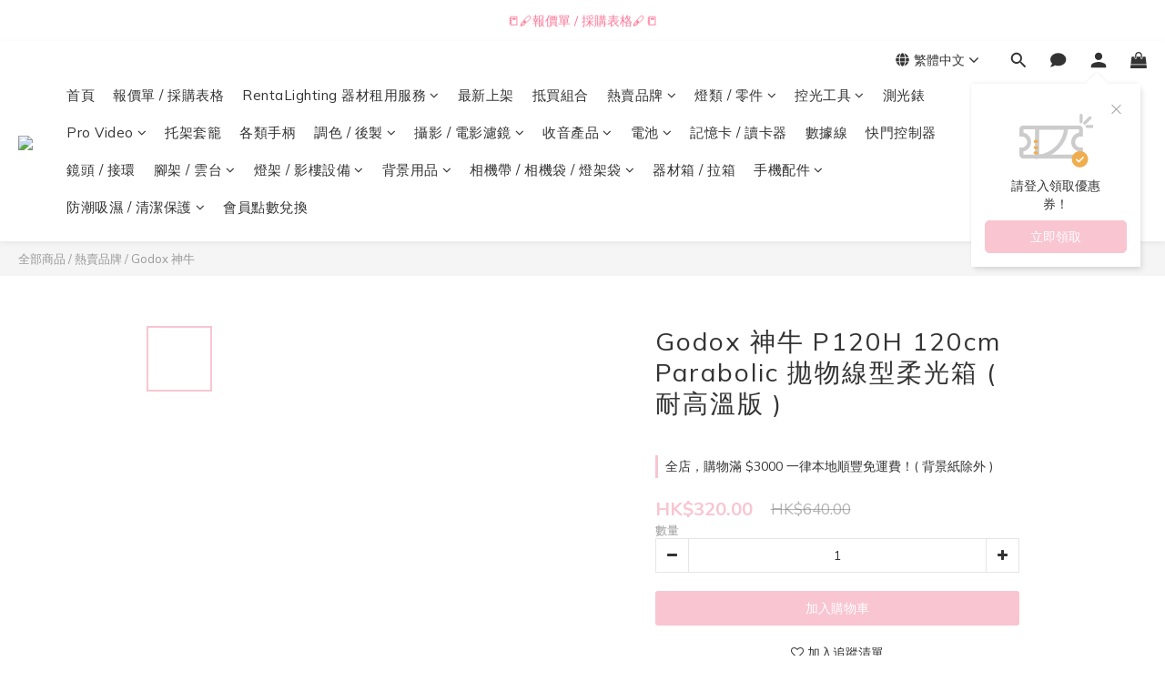

--- FILE ---
content_type: text/html; charset=utf-8
request_url: https://www.rainbow-camera.com/products/godox-p90h
body_size: 102648
content:
<!DOCTYPE html>
<html lang="zh-hant"><head>  <!-- prefetch dns -->
<meta http-equiv="x-dns-prefetch-control" content="on">
<link rel="dns-prefetch" href="https://cdn.shoplineapp.com">
<link rel="preconnect" href="https://cdn.shoplineapp.com" crossorigin>
<link rel="dns-prefetch" href="https://shoplineimg.com">
<link rel="preconnect" href="https://shoplineimg.com">
<link rel="dns-prefetch" href="https://shoplineimg.com">
<link rel="preconnect" href="https://shoplineimg.com" title="image-service-origin">

  <link rel="preload" href="https://cdn.shoplineapp.com/s/javascripts/currencies.js" as="script">




      <link rel="preload" as="image" href="https://shoplineimg.com/5d1f6225ec3a6d00018445ca/68625c576e571c001184e429/800x.webp?source_format=JPG" media="(max-height: 950px)">

<!-- Wrap what we need here -->


<!-- SEO -->
  
    <title ng-non-bindable>Godox 神牛 P90H Parabolic 柔光罩 耐高溫 - Rainbow Store Camera</title>

  <meta name="description" content="位於 旺角 雅蘭中心，經營十幾年，口碑好價錢老實！電話 +852 2310 1808／Whatsapp +852 53031303 │ 攝影 │ 攝錄 │ 影視製作 │ 零售批發 及 租借器材 專門店，機頂燈│大火數閃光燈│LED│攝錄攝影│電影鏡頭│圖傳│收音咪│錄影屏幕│雲台│相機袋│三腳架│單腳架│濾鏡│器材箱│防潮箱│影樓用品│背景紙 等。《 地址：九龍旺角彌敦道625號雅蘭中心二期11樓1103-1109室 (山東街入口) 》">

    <meta name="keywords" content="Godox,LITEMONS,RGB,閃光燈,外拍燈,棚燈,神牛,影樓燈,Lux Junior,Lux,Lux Senior,LED,AD200PRO,V1,DP300,DP400,QT400,QT600,QT1200,AD400PRO,AD600PRO,攝影燈光配件,拍攝用品,閃光燈,影樓,專業攝影師,閃光燈配件">



<!-- Meta -->
  

    <meta property="og:title" content="Godox 神牛 P90H Parabolic 柔光罩 耐高溫 - Rainbow Store Camera">

  <meta property="og:type" content="product"/>

    <meta property="og:url" content="https://www.rainbow-camera.com/products/godox-p90h">
    <link rel="canonical" href="https://www.rainbow-camera.com/products/godox-p90h">

  <meta property="og:description" content="位於 旺角 雅蘭中心，經營十幾年，口碑好價錢老實！電話 +852 2310 1808／Whatsapp +852 53031303 │ 攝影 │ 攝錄 │ 影視製作 │ 零售批發 及 租借器材 專門店，機頂燈│大火數閃光燈│LED│攝錄攝影│電影鏡頭│圖傳│收音咪│錄影屏幕│雲台│相機袋│三腳架│單腳架│濾鏡│器材箱│防潮箱│影樓用品│背景紙 等。《 地址：九龍旺角彌敦道625號雅蘭中心二期11樓1103-1109室 (山東街入口) 》">

    <meta property="og:image" content="https://img.shoplineapp.com/media/image_clips/68625c576e571c001184e429/original.JPG?1751276631">
    <meta name="thumbnail" content="https://img.shoplineapp.com/media/image_clips/68625c576e571c001184e429/original.JPG?1751276631">

    <meta property="fb:app_id" content="228284571700145">



    <script type="application/ld+json">
    {"@context":"https://schema.org","@type":"WebSite","name":"Rainbow Store Camera","url":"https://www.rainbow-camera.com"}
    </script>


<!-- locale meta -->


  <meta name="viewport" content="width=device-width, initial-scale=1.0, viewport-fit=cover">
<meta name="mobile-web-app-capable" content="yes">
<meta name="format-detection" content="telephone=no" />
<meta name="google" value="notranslate">

<!-- Shop icon -->
  <link rel="shortcut icon" type="image/png" href="https://img.shoplineapp.com/media/image_clips/653f381e5b22f90011619d54/original.jpg?1698641949">




<!--- Site Ownership Data -->
    <meta name="google-site-verification" content="Cd4rw4ZRgVUAehkXFkaT5eqR5-ebkeKVukf3NAAdu58">
<!--- Site Ownership Data End-->

<!-- Styles -->


        <link rel="stylesheet" media="all" href="https://cdn.shoplineapp.com/assets/lib/bootstrap-3.4.1-4ccbe929d8684c8cc83f72911d02f011655dbd6b146a879612fadcdfa86fa7c7.css" onload="" />

        <link rel="stylesheet" media="print" href="https://cdn.shoplineapp.com/assets/theme_vendor-6eb73ce39fd4a86f966b1ab21edecb479a1d22cae142252ad701407277a4d3be.css" onload="this.media='all'" />


        <link rel="stylesheet" media="print" href="https://cdn.shoplineapp.com/assets/shop-2c8ce8b30f079a0263f27ffd5dfdfce0151366469f06a9a110fb7808a01448e0.css" onload="this.media=&quot;all&quot;" />

            <link rel="stylesheet" media="all" href="https://cdn.shoplineapp.com/assets/v2_themes/ultra_chic/page-product-detail-015b130e51f0ed36464eb1bc00f708ee54234f0f3dece7045cdd667a8c6dc8fb.css" onload="" />


    






  <link rel="stylesheet" media="all" href="https://cdn.shoplineapp.com/packs/css/intl_tel_input-0d9daf73.chunk.css" />








<script type="text/javascript">
  window.mainConfig = JSON.parse('{\"sessionId\":\"\",\"merchantId\":\"5d1f6225ec3a6d00018445ca\",\"appCoreHost\":\"shoplineapp.com\",\"assetHost\":\"https://cdn.shoplineapp.com/packs/\",\"apiBaseUrl\":\"http://shoplineapp.com\",\"eventTrackApi\":\"https://events.shoplytics.com/api\",\"frontCommonsApi\":\"https://front-commons.shoplineapp.com/api\",\"appendToUrl\":\"\",\"env\":\"production\",\"merchantData\":{\"_id\":\"5d1f6225ec3a6d00018445ca\",\"addon_limit_enabled\":false,\"base_country_code\":\"HK\",\"base_currency\":{\"id\":\"hkd\",\"iso_code\":\"HKD\",\"alternate_symbol\":\"HK$\",\"name\":\"Hong Kong Dollar\",\"symbol_first\":true,\"subunit_to_unit\":100},\"base_currency_code\":\"HKD\",\"beta_feature_keys\":[],\"brand_home_url\":\"https://www.rainbow-camera.com\",\"checkout_setting\":{\"enable_membership_autocheck\":false,\"enable_subscription_autocheck\":false,\"enforce_user_login_on_checkout\":false,\"enabled_abandoned_cart_notification\":true,\"enable_sc_fast_checkout\":false,\"rounding_setting\":{\"enabled\":false,\"rounding_mode\":\"round_half_even\",\"smallest_denomination\":10},\"multi_checkout\":{\"enabled\":false}},\"current_plan_key\":\"basket\",\"current_theme_key\":\"ultra_chic\",\"delivery_option_count\":7,\"enabled_stock_reminder\":false,\"handle\":\"rainbowcamera\",\"identifier\":\"\",\"instagram_access_token\":\"IGAANCmQEgNdJBZAGE4OEVMTVNmOWFCanJOTVlGNHBreUh3ZAUttOHJIVFltdnJDSzZAwaTZAKZAi1aOEVCc3E4YUFsb281dGlMbUpycmd3VXQyQzJWazlQTVp0YkFyVmxFUkpDMXpTZAnNNWnVEeXFmSFlFSm1R\",\"instagram_id\":\"25495017870123427\",\"invoice_activation\":\"inactive\",\"is_image_service_enabled\":true,\"mobile_logo_media_url\":\"https://img.shoplineapp.com/media/image_clips/695cc9a18760724bf311e234/original.png?1767688608=\\u0026owner_id=5d1f6225ec3a6d00018445ca\",\"name\":\"Rainbow Store Camera\",\"order_setting\":{\"invoice_activation\":\"inactive\",\"short_message_activation\":\"inactive\",\"stock_reminder_activation\":\"false\",\"default_out_of_stock_reminder\":true,\"auto_cancel_expired_orders\":true,\"auto_revert_credit\":true,\"enabled_order_auth_expiry\":true,\"enforce_user_login_on_checkout\":true,\"enabled_abandoned_cart_notification\":true,\"enable_order_split_einvoice_reissue\":false,\"no_duplicate_uniform_invoice\":false,\"hourly_auto_invoice\":false,\"enabled_location_id\":true,\"invoice\":{\"tax_id\":\"\"},\"facebook_messenging\":{\"status\":\"active\"},\"status_update_sms\":{\"status\":\"deactivated\"}},\"payment_method_count\":18,\"product_setting\":{\"enabled_product_review\":false,\"variation_display\":\"swatches\",\"price_range_enabled\":true,\"enabled_pos_product_customized_price\":true,\"enabled_pos_product_price_tier\":true,\"preorder_add_to_cart_button_display\":\"depend_on_stock\"},\"promotion_setting\":{\"one_coupon_limit_enabled\":true,\"show_promotion_reminder\":true,\"show_coupon\":true,\"multi_order_discount_strategy\":\"order_or_tier_promotion\",\"order_promotions_ignore_exclude_product\":true,\"order_gift_threshold_mode\":\"after_price_discounts\",\"order_free_shipping_threshold_mode\":\"after_all_discounts\",\"category_item_gift_threshold_mode\":\"before_discounts\",\"category_item_free_shipping_threshold_mode\":\"before_discounts\"},\"rollout_keys\":[\"2FA_google_authenticator\",\"3_layer_category\",\"3_layer_navigation\",\"3_layer_variation\",\"711_CB_13countries\",\"711_CB_pickup_TH\",\"711_c2b_report_v2\",\"711_cross_delivery\",\"MC_WA_Template_Management\",\"MC_manual_order\",\"MO_Apply_Coupon_Code\",\"StaffCanBeDeleted_V1\",\"UTM_export\",\"UTM_register\",\"abandoned_cart_notification\",\"add_system_fontstyle\",\"add_to_cart_revamp\",\"addon_products_limit_10\",\"addon_products_limit_unlimited\",\"addon_quantity\",\"address_format_batch2\",\"address_format_jp\",\"address_format_my\",\"address_format_us\",\"address_format_vn\",\"admin_app_extension\",\"admin_custom_domain\",\"admin_image_service\",\"admin_manual_order\",\"admin_realtime\",\"admin_vietnam_dong\",\"admin_whitelist_ip\",\"adminapp_order_form\",\"adminapp_wa_contacts_list\",\"ads_system_new_tab\",\"adyen_my_sc\",\"affiliate_by_product\",\"affiliate_dashboard\",\"affiliate_kol_report_appstore\",\"alipay_hk_sc\",\"amazon_product_review\",\"android_pos_agent_clockin_n_out\",\"android_pos_purchase_order_partial_in_storage\",\"android_pos_round_adj\",\"android_pos_save_send_receipt\",\"android_pos_v2_force_upgrade_version_1-50-0_date_2025-08-30\",\"app_categories_filtering\",\"app_multiplan\",\"app_subscription_prorated_billing\",\"apply_multi_order_discount\",\"apps_store\",\"apps_store_blog\",\"apps_store_fb_comment\",\"apps_store_wishlist\",\"appstore_free_trial\",\"archive_order_data\",\"archive_order_ui\",\"assign_products_to_category\",\"auth_flow_revamp\",\"auto_credit\",\"auto_credit_notify\",\"auto_credit_percentage\",\"auto_credit_recurring\",\"auto_reply_comment\",\"auto_reply_fb\",\"auto_save_sf_plus_address\",\"auto_suspend_admin\",\"availability_buy_online_pickup_instore\",\"availability_preview_buy_online_pickup_instore\",\"back_in_stock_appstore\",\"back_in_stock_notify\",\"basket_comparising_link_CNY\",\"basket_comparising_link_HKD\",\"basket_comparising_link_TWD\",\"basket_invoice_field\",\"basket_pricing_page_cny\",\"basket_pricing_page_hkd\",\"basket_pricing_page_myr\",\"basket_pricing_page_sgd\",\"basket_pricing_page_thb\",\"basket_pricing_page_twd\",\"basket_pricing_page_usd\",\"basket_pricing_page_vnd\",\"basket_subscription_coupon\",\"basket_subscription_email\",\"bianco_setting\",\"bidding_select_product\",\"bing_ads\",\"birthday_format_v2\",\"block_gtm_for_lighthouse\",\"blog\",\"blog_app\",\"blog_revamp_admin\",\"blog_revamp_admin_category\",\"blog_revamp_doublewrite\",\"blog_revamp_related_products\",\"blog_revamp_shop_category\",\"blog_revamp_singleread\",\"breadcrumb\",\"broadcast_addfilter\",\"broadcast_advanced_filters\",\"broadcast_analytics\",\"broadcast_center\",\"broadcast_clone\",\"broadcast_email_html\",\"broadcast_facebook_template\",\"broadcast_line_template\",\"broadcast_preset_time\",\"broadcast_unsubscribe_email\",\"bulk_action_customer\",\"bulk_action_product\",\"bulk_import_multi_lang\",\"bulk_payment_delivery_setting\",\"bulk_printing_labels_711C2C\",\"bulk_update_dynamic_fields\",\"bulk_update_job\",\"bulk_update_new_fields\",\"bulk_update_product_download_with_filter\",\"bulk_update_tag\",\"bulk_update_tag_enhancement\",\"bundle_add_type\",\"bundle_group\",\"bundle_page\",\"bundle_pricing\",\"bundle_promotion_apply_enhancement\",\"bundle_stackable\",\"buy_at_amazon\",\"buy_button\",\"buy_now_button\",\"buy_online_pickup_instore\",\"buyandget_promotion\",\"callback_service\",\"cancel_order_by_customer\",\"cancel_order_by_customer_v2\",\"cart_addon\",\"cart_addon_condition\",\"cart_addon_limit\",\"cart_use_product_service\",\"cart_uuid\",\"category_banner_multiple\",\"category_limit_unlimited\",\"category_sorting\",\"channel_amazon\",\"channel_fb\",\"channel_integration\",\"channel_line\",\"charge_shipping_fee_by_product_qty\",\"chat_widget\",\"chat_widget_facebook\",\"chat_widget_ig\",\"chat_widget_line\",\"chat_widget_livechat\",\"chat_widget_whatsapp\",\"chatbot_card_carousel\",\"chatbot_card_template\",\"chatbot_image_widget\",\"chatbot_keywords_matching\",\"chatbot_welcome_template\",\"checkout_membercheckbox_toggle\",\"checkout_setting\",\"cn_pricing_page_2019\",\"combine_orders_app\",\"comment_list_export\",\"component_h1_tag\",\"connect_new_facebookpage\",\"consolidated_billing\",\"contact_us_mobile\",\"cookie_consent\",\"country_code\",\"coupon_center_back_to_cart\",\"coupon_notification\",\"coupon_v2\",\"create_staff_revamp\",\"credit_campaign\",\"credit_condition_5_tier_ec\",\"credit_point_triggerpoint\",\"crm_email_custom\",\"crm_notify_preview\",\"crm_sms_custom\",\"crm_sms_notify\",\"cross_shop_tracker\",\"custom_css\",\"custom_home_delivery_tw\",\"custom_notify\",\"custom_order_export\",\"customer_advanced_filter\",\"customer_coupon\",\"customer_custom_field_limit_5\",\"customer_data_secure\",\"customer_edit\",\"customer_export_v2\",\"customer_group\",\"customer_group_analysis\",\"customer_group_broadcast\",\"customer_group_filter_p2\",\"customer_group_filter_p3\",\"customer_group_regenerate\",\"customer_group_sendcoupon\",\"customer_group_smartrfm_filter\",\"customer_import_50000_failure_report\",\"customer_import_v2\",\"customer_import_v3\",\"customer_list\",\"customer_new_report\",\"customer_referral\",\"customer_referral_notify\",\"customer_search_match\",\"customer_tag\",\"dashboard_v2\",\"dashboard_v2_revamp\",\"date_picker_v2\",\"deep_link_support_linepay\",\"deep_link_support_payme\",\"deep_search\",\"default_theme_ultrachic\",\"delivery_time\",\"delivery_time_with_quantity\",\"design_submenu\",\"dev_center_app_store\",\"disable_footer_brand\",\"disable_old_upgrade_reminder\",\"domain_applicable\",\"doris_bien_setting\",\"dusk_setting\",\"dynamic_shipping_rate_refactor\",\"ec_order_unlimit\",\"ecpay_expirydate\",\"ecpay_payment_gateway\",\"einvoice_bulk_update\",\"einvoice_edit\",\"einvoice_newlogic\",\"email_credit_expire_notify\",\"email_custom\",\"email_member_forget_password_notify\",\"email_member_register_notify\",\"email_order_notify\",\"email_verification\",\"enable_body_script\",\"enable_calculate_api_promotion_apply\",\"enable_calculate_api_promotion_filter\",\"enable_cart_api\",\"enable_cart_service\",\"enable_corejs_splitting\",\"enable_lazysizes_image_tag\",\"enable_new_css_bundle\",\"enable_order_status_callback_revamp_for_promotion\",\"enable_order_status_callback_revamp_for_storefront\",\"enable_promotion_usage_record\",\"enable_shopjs_splitting\",\"enhanced_catalog_feed\",\"exclude_product\",\"exclude_product_v2\",\"execute_shipment_permission\",\"export_inventory_report_v2\",\"express_cart\",\"express_checkout_pages\",\"extend_reminder\",\"facebook_ads\",\"facebook_dia\",\"facebook_line_promotion_notify\",\"facebook_login\",\"facebook_messenger_subscription\",\"facebook_notify\",\"facebook_pixel_manager\",\"fb_1on1_chat\",\"fb_broadcast\",\"fb_broadcast_sc\",\"fb_broadcast_sc_p2\",\"fb_comment_app\",\"fb_entrance_optimization\",\"fb_feed_unlimit\",\"fb_group\",\"fb_menu\",\"fb_messenger_onetime_notification\",\"fb_multi_category_feed\",\"fb_offline_conversions_api\",\"fb_pixel_matching\",\"fb_pixel_v2\",\"fb_post_management\",\"fb_product_set\",\"fb_quick_signup_link\",\"fb_shop_now_button\",\"fb_ssapi\",\"fb_sub_button\",\"fb_welcome_msg\",\"fbe_oe\",\"fbe_shop\",\"fbe_v2\",\"fbe_v2_edit\",\"fbig_shop_disabled\",\"feature_alttag_phase1\",\"feature_alttag_phase2\",\"flash_price_campaign\",\"fm_order_receipt\",\"fmt_c2c_newlabel\",\"fmt_revision\",\"footer_brand\",\"footer_builder\",\"footer_builder_new\",\"form_builder\",\"form_builder_access\",\"form_builder_user_management\",\"form_builder_v2_elements\",\"form_builder_v2_receiver\",\"form_builder_v2_report\",\"fps_rolling_key\",\"freeshipping_promotion_condition\",\"get_coupon\",\"get_promotions_by_cart\",\"gift_promotion_condition\",\"gift_shipping_promotion_discount_condition\",\"gifts_limit_10\",\"gifts_limit_unlimited\",\"gmv_revamp\",\"godaddy\",\"google_ads_api\",\"google_ads_manager\",\"google_analytics_4\",\"google_analytics_manager\",\"google_content_api\",\"google_dynamic_remarketing_tag\",\"google_enhanced_conversions\",\"google_preorder_feed\",\"google_product_category_3rdlayer\",\"google_recaptcha\",\"google_remarketing_manager\",\"google_signup_login\",\"google_tag_manager\",\"gp_tw_sc\",\"group_url_bind_post_live\",\"h2_tag_phase1\",\"hct_logistics_bills_report\",\"hidden_product\",\"hidden_product_p2\",\"hide_credit_point_record_balance\",\"hk_pricing_page_2019\",\"hkd_pricing_page_disabled_2020\",\"ig_browser_notify\",\"ig_live\",\"ig_login_entrance\",\"ig_new_api\",\"image_gallery\",\"image_gallery_p2\",\"image_host_by_region\",\"image_limit_100000\",\"image_limit_30000\",\"image_widget_mobile\",\"inbox_manual_order\",\"inbox_send_cartlink\",\"increase_variation_limit\",\"instagram_create_post\",\"instagram_post_sales\",\"instant_order_form\",\"integrated_label_711\",\"integrated_sfexpress\",\"integration_one\",\"inventory_change_reason\",\"inventory_search_v2\",\"job_api_products_export\",\"job_api_user_export\",\"job_product_import\",\"jquery_v3\",\"kingsman_v2_setting\",\"layout_engine_service_kingsman_blogs\",\"layout_engine_service_kingsman_member_center\",\"layout_engine_service_kingsman_promotions\",\"line_1on1_chat\",\"line_abandon_notification\",\"line_ads_tag\",\"line_broadcast\",\"line_in_chat_shopping\",\"line_login\",\"line_login_mobile\",\"line_shopping_new_fields\",\"line_signup\",\"live_after_keyword\",\"live_ai_tag_comments\",\"live_announce_bids\",\"live_announce_buyer\",\"live_bidding\",\"live_broadcast_v2\",\"live_bulk_checkoutlink\",\"live_bulk_edit\",\"live_checkout_notification\",\"live_checkout_notification_all\",\"live_checkout_notification_message\",\"live_comment_discount\",\"live_comment_robot\",\"live_create_product_v2\",\"live_crosspost\",\"live_dashboard_product\",\"live_event_discount\",\"live_exclusive_price\",\"live_fb_group\",\"live_fhd_video\",\"live_general_settings\",\"live_group_event\",\"live_host_panel\",\"live_ig_messenger_broadcast\",\"live_ig_product_recommend\",\"live_im_switch\",\"live_keyword_switch\",\"live_line_broadcast\",\"live_line_multidisplay\",\"live_luckydraw_enhancement\",\"live_messenger_broadcast\",\"live_order_block\",\"live_print_advanced\",\"live_product_recommend\",\"live_shopline_announcement\",\"live_shopline_beauty_filter\",\"live_shopline_keyword\",\"live_shopline_product_card\",\"live_shopline_view\",\"live_shopline_view_marquee\",\"live_show_storefront_facebook\",\"live_show_storefront_shopline\",\"live_stream_settings\",\"locale_revamp\",\"lock_cart_sc_product\",\"logistic_bill_v2_711_b2c\",\"logistic_bill_v2_711_c2c\",\"logo_favicon\",\"luckydraw_products\",\"luckydraw_qualification\",\"manual_activation\",\"manual_order\",\"manual_order_7-11\",\"manual_order_ec_to_sc\",\"manually_bind_post\",\"marketing_affiliate\",\"marketing_affiliate_p2\",\"mc-history-instant\",\"mc_711crossborder\",\"mc_ad_tag\",\"mc_assign_message\",\"mc_auto_bind_member\",\"mc_autoreply_cotent\",\"mc_autoreply_question\",\"mc_autoreply_trigger\",\"mc_broadcast\",\"mc_broadcast_v2\",\"mc_bulk_read\",\"mc_chatbot_template\",\"mc_delete_message\",\"mc_edit_cart\",\"mc_history_instant\",\"mc_history_post\",\"mc_im\",\"mc_inbox_autoreply\",\"mc_input_status\",\"mc_instant_notifications\",\"mc_invoicetitle_optional\",\"mc_keyword_autotagging\",\"mc_line_broadcast\",\"mc_line_broadcast_all_friends\",\"mc_line_cart\",\"mc_logistics_hct\",\"mc_logistics_tcat\",\"mc_manage_blacklist\",\"mc_mark_todo\",\"mc_new_menu\",\"mc_phone_tag\",\"mc_reminder_unpaid\",\"mc_reply_pic\",\"mc_setting_message\",\"mc_setting_orderform\",\"mc_shop_message_refactor\",\"mc_sort_waitingtime\",\"mc_sort_waitingtime_new\",\"mc_tw_invoice\",\"media_gcp_upload\",\"member_center_profile_revamp\",\"member_import_notify\",\"member_info_reward\",\"member_info_reward_subscription\",\"member_join_notice\",\"member_password_setup_notify\",\"member_points\",\"member_points_notify\",\"member_price\",\"membership_tier_double_write\",\"membership_tier_notify\",\"membership_tiers\",\"memebr_center_point_credit_revamp\",\"menu_limit_100\",\"menu_limit_unlimited\",\"merchant_bills_banktransfer\",\"merchant_bills_slp\",\"message_center_v3\",\"message_revamp\",\"mo_remove_discount\",\"mobile_and_email_signup\",\"mobile_signup_p2\",\"modularize_address_format\",\"molpay_credit_card\",\"multi_lang\",\"multicurrency\",\"my_pricing_page_2019\",\"myapp_reauth_alert\",\"myr_pricing_page_disabled_2020\",\"new_app_subscription\",\"new_layout_for_mobile_and_pc\",\"new_onboarding_flow\",\"new_return_management\",\"new_settings_apply_all_promotion\",\"new_signup_flow\",\"new_sinopac_3d\",\"notification_custom_sending_time\",\"npb_theme_philia\",\"npb_widget_font_size_color\",\"ob_revamp\",\"ob_sgstripe\",\"ob_twecpay\",\"oceanpay\",\"old_fbe_removal\",\"onboarding_basketplan\",\"onboarding_handle\",\"one_new_filter\",\"one_page_store\",\"one_page_store_1000\",\"one_page_store_checkout\",\"one_page_store_clone\",\"one_page_store_product_set\",\"oneship_installable\",\"online_credit_redemption_toggle\",\"online_store_design\",\"online_store_design_setup_guide_basketplan\",\"order_add_to_cart\",\"order_archive_calculation_revamp_crm_amount\",\"order_archive_calculation_revamp_crm_member\",\"order_archive_product_testing\",\"order_archive_testing\",\"order_archive_testing_crm\",\"order_archive_testing_order_details\",\"order_archive_testing_return_order\",\"order_confirmation_slip_upload\",\"order_custom_field_limit_5\",\"order_custom_notify\",\"order_decoupling_product_revamp\",\"order_discount_stackable\",\"order_export_366day\",\"order_export_v2\",\"order_filter_shipped_date\",\"order_message_broadcast\",\"order_new_source\",\"order_promotion_split\",\"order_search_custom_field\",\"order_search_sku\",\"order_select_across_pages\",\"order_sms_notify\",\"order_split\",\"order_status_non_automation\",\"order_status_tag_color\",\"order_tag\",\"orderemail_new_logic\",\"other_custom_notify\",\"out_of_stock_order\",\"page_builder_revamp\",\"page_builder_revamp_theme_setting\",\"page_builder_revamp_theme_setting_initialized\",\"page_builder_section_cache_enabled\",\"page_builder_widget_accordion\",\"page_builder_widget_blog\",\"page_builder_widget_category\",\"page_builder_widget_collage\",\"page_builder_widget_countdown\",\"page_builder_widget_custom_liquid\",\"page_builder_widget_instagram\",\"page_builder_widget_product_text\",\"page_builder_widget_subscription\",\"page_builder_widget_video\",\"page_limit_unlimited\",\"page_use_product_service\",\"page_view_cache\",\"pakpobox\",\"partial_free_shipping\",\"payme\",\"payment_condition\",\"payment_fee_config\",\"payment_image\",\"payment_octopus\",\"payment_slip_notify\",\"paypal_upgrade\",\"pdp_image_lightbox\",\"pdp_image_lightbox_icon\",\"pending_subscription\",\"philia_setting\",\"pickup_remember_store\",\"plp_label_wording\",\"plp_product_seourl\",\"plp_variation_selector\",\"plp_wishlist\",\"point_campaign\",\"point_redeem_to_cash\",\"pos_only_product_settings\",\"pos_retail_store_price\",\"pos_setup_guide_basketplan\",\"post_cancel_connect\",\"post_commerce_stack_comment\",\"post_fanpage_luckydraw\",\"post_fb_group\",\"post_general_setting\",\"post_lock_pd\",\"post_sales_dashboard\",\"postsale_auto_reply\",\"postsale_create_post\",\"postsale_ig_auto_reply\",\"postsales_connect_multiple_posts\",\"preorder_limit\",\"preset_publish\",\"price_discount_label_plp\",\"product_available_time\",\"product_cost_permission\",\"product_feed_info\",\"product_feed_manager_availability\",\"product_feed_revamp\",\"product_index_v2\",\"product_info\",\"product_limit_1000\",\"product_limit_unlimited\",\"product_log_v2\",\"product_page_limit_10\",\"product_quantity_update\",\"product_recommendation_abtesting\",\"product_revamp_doublewrite\",\"product_revamp_singleread\",\"product_review_import\",\"product_review_import_installable\",\"product_review_plp\",\"product_review_reward\",\"product_search\",\"product_set_revamp\",\"product_set_v2_enhancement\",\"product_summary\",\"promotion_blacklist\",\"promotion_filter_by_date\",\"promotion_first_purchase\",\"promotion_hour\",\"promotion_limit_10\",\"promotion_limit_unlimited\",\"promotion_minitem\",\"promotion_page\",\"promotion_page_reminder\",\"promotion_page_seo_button\",\"promotion_record_archive_test\",\"promotion_reminder\",\"promotion_revamp_phase1-1\",\"purchase_limit_campaign\",\"quick_answer\",\"recaptcha_reset_pw\",\"redirect_301_settings\",\"rejected_bill_reminder\",\"remove_fblike_sc\",\"rep_download_log_ip_identity\",\"repay_cookie\",\"replace_janus_interface\",\"replace_lms_old_oa_interface\",\"reports\",\"revert_credit\",\"revert_credit_p2\",\"revert_credit_status\",\"sales_dashboard\",\"sangria_setting\",\"sc_advanced_keyword\",\"sc_alipay_standard\",\"sc_atm\",\"sc_auto_bind_member\",\"sc_autodetect_address\",\"sc_autodetect_paymentslip\",\"sc_autoreply_icebreaker\",\"sc_broadcast_permissions\",\"sc_clearcart\",\"sc_clearcart_all\",\"sc_comment_label\",\"sc_comment_list\",\"sc_conversations_statistics_sunset\",\"sc_download_adminapp\",\"sc_facebook_broadcast\",\"sc_facebook_live\",\"sc_fb_ig_subscription\",\"sc_group_pm_commentid\",\"sc_group_webhook\",\"sc_intercom\",\"sc_keywords\",\"sc_list_search\",\"sc_lock_inventory\",\"sc_manual_order\",\"sc_mc_settings\",\"sc_mo_711emap\",\"sc_order_unlimit\",\"sc_outstock_msg\",\"sc_overall_statistics\",\"sc_overall_statistics_api_v3\",\"sc_overall_statistics_v2\",\"sc_pickup\",\"sc_post_feature\",\"sc_product_set\",\"sc_product_variation\",\"sc_sidebar\",\"sc_slp_subscription_promotion\",\"sc_standard\",\"sc_store_pickup\",\"sc_wa_contacts_list\",\"sc_wa_message_report\",\"sc_wa_permissions\",\"scheduled_home_page\",\"search_function_image_gallery\",\"security_center\",\"select_all_customer\",\"select_all_inventory\",\"send_coupon_notification\",\"session_expiration_period\",\"setup_guide_basketplan\",\"sfexpress_centre\",\"sfexpress_eflocker\",\"sfexpress_service\",\"sfexpress_store\",\"sg_onboarding_currency\",\"share_cart_link\",\"shop_builder_plp\",\"shop_category_filter\",\"shop_category_filter_bulk_action\",\"shop_product_search_rate_limit\",\"shop_related_recaptcha\",\"shop_template_advanced_setting\",\"shopline_captcha\",\"shopline_email_captcha\",\"shopline_product_reviews\",\"shoplytics_api_ordersales_v4\",\"shoplytics_api_psa_wide_table\",\"shoplytics_benchmark\",\"shoplytics_broadcast_api_v3\",\"shoplytics_channel_store_permission\",\"shoplytics_credit_analysis\",\"shoplytics_customer_refactor_api_v3\",\"shoplytics_date_picker_v2\",\"shoplytics_event_realtime_refactor_api_v3\",\"shoplytics_events_api_v3\",\"shoplytics_export_flex\",\"shoplytics_homepage_v2\",\"shoplytics_invoices_api_v3\",\"shoplytics_lite\",\"shoplytics_membership_tier_growth\",\"shoplytics_orders_api_v3\",\"shoplytics_ordersales_v3\",\"shoplytics_payments_api_v3\",\"shoplytics_pro\",\"shoplytics_product_revamp_api_v3\",\"shoplytics_promotions_api_v3\",\"shoplytics_psa_multi_stores_export\",\"shoplytics_psa_sub_categories\",\"shoplytics_rfim_enhancement_v3\",\"shoplytics_session_metrics\",\"shoplytics_staff_api_v3\",\"shoplytics_to_hd\",\"shopping_session_enabled\",\"signin_register_revamp\",\"skya_setting\",\"sl_admin_inventory_count\",\"sl_admin_inventory_transfer\",\"sl_admin_purchase_order\",\"sl_admin_supplier\",\"sl_logistics_bulk_action\",\"sl_logistics_fmt_freeze\",\"sl_logistics_modularize\",\"sl_payment_alipay\",\"sl_payment_cc\",\"sl_payment_hk_alipay\",\"sl_payment_standard_v2\",\"sl_payment_type_check\",\"sl_payments_apple_pay\",\"sl_payments_cc_promo\",\"sl_payments_my_cc\",\"sl_payments_my_fpx\",\"sl_payments_sg_cc\",\"sl_pos\",\"sl_pos_SHOPLINE_Payments\",\"sl_pos_admin\",\"sl_pos_admin_cancel_order\",\"sl_pos_admin_delete_order\",\"sl_pos_admin_inventory_transfer\",\"sl_pos_admin_order_archive_testing\",\"sl_pos_admin_purchase_order\",\"sl_pos_admin_register_shift\",\"sl_pos_admin_staff\",\"sl_pos_agent_by_channel\",\"sl_pos_agent_clockin_n_out\",\"sl_pos_agent_performance\",\"sl_pos_android_A4_printer\",\"sl_pos_android_check_cart_items_with_local_db\",\"sl_pos_android_order_reduction\",\"sl_pos_android_receipt_enhancement\",\"sl_pos_android_receipt_info_enhancement\",\"sl_pos_app_order_archive_testing\",\"sl_pos_app_transaction_filter_enhance\",\"sl_pos_apps_store\",\"sl_pos_bugfender_log_reduction\",\"sl_pos_bulk_import_update_enhancement\",\"sl_pos_check_duplicate_create_order\",\"sl_pos_claim_coupon\",\"sl_pos_convert_order_to_cart_by_snapshot\",\"sl_pos_credit_redeem\",\"sl_pos_customerID_duplicate_check\",\"sl_pos_customer_info_enhancement\",\"sl_pos_customer_product_preference\",\"sl_pos_customized_price\",\"sl_pos_disable_touchid_unlock\",\"sl_pos_discount\",\"sl_pos_einvoice_refactor\",\"sl_pos_ewallet_alipay\",\"sl_pos_feature_permission\",\"sl_pos_force_upgrade_1-109-0\",\"sl_pos_force_upgrade_1-110-1\",\"sl_pos_free_gifts_promotion\",\"sl_pos_from_Swift_to_OC\",\"sl_pos_iOS_A4_printer\",\"sl_pos_iOS_app_transaction_filter_enhance\",\"sl_pos_iOS_cashier_revamp_cart\",\"sl_pos_iOS_cashier_revamp_product_list\",\"sl_pos_iPadOS_version_upgrade_remind_16_0_0\",\"sl_pos_initiate_couchbase\",\"sl_pos_inventory_count\",\"sl_pos_inventory_count_difference_reason\",\"sl_pos_inventory_count_for_selected_products\",\"sl_pos_inventory_feature_module\",\"sl_pos_inventory_transfer_insert_enhancement\",\"sl_pos_inventory_transfer_request\",\"sl_pos_invoice_product_name_filter\",\"sl_pos_invoice_swiftUI_revamp\",\"sl_pos_invoice_toast_show\",\"sl_pos_ios_receipt_info_enhancement\",\"sl_pos_ios_small_label_enhancement\",\"sl_pos_ios_version_upgrade_remind\",\"sl_pos_itc\",\"sl_pos_logo_terms_and_condition\",\"sl_pos_member_points\",\"sl_pos_member_price\",\"sl_pos_multiple_payments\",\"sl_pos_new_report_customer_analysis\",\"sl_pos_new_report_daily_payment_methods\",\"sl_pos_new_report_overview\",\"sl_pos_new_report_product_preorder\",\"sl_pos_new_report_transaction_detail\",\"sl_pos_no_minimum_age\",\"sl_pos_order_reduction\",\"sl_pos_order_refactor_admin\",\"sl_pos_order_upload_using_pos_service\",\"sl_pos_partial_return\",\"sl_pos_password_setting_refactor\",\"sl_pos_payment\",\"sl_pos_payment_method_picture\",\"sl_pos_payment_method_prioritized_and_hidden\",\"sl_pos_payoff_preorder\",\"sl_pos_pin_products\",\"sl_pos_price_by_channel\",\"sl_pos_product_add_to_cart_refactor\",\"sl_pos_product_set\",\"sl_pos_product_variation_ui\",\"sl_pos_promotion\",\"sl_pos_purchase_order_onlinestore\",\"sl_pos_purchase_order_partial_in_storage\",\"sl_pos_receipt_enhancement\",\"sl_pos_receipt_information\",\"sl_pos_receipt_preorder_return_enhancement\",\"sl_pos_receipt_swiftUI_revamp\",\"sl_pos_register_shift\",\"sl_pos_report_shoplytics_psi\",\"sl_pos_revert_credit\",\"sl_pos_round_adj\",\"sl_pos_save_send_receipt\",\"sl_pos_show_coupon\",\"sl_pos_stock_refactor\",\"sl_pos_supplier_refactor\",\"sl_pos_terminal\",\"sl_pos_terminal_settlement\",\"sl_pos_toast_revamp\",\"sl_pos_transaction_conflict\",\"sl_pos_transaction_view_admin\",\"sl_pos_transfer_onlinestore\",\"sl_pos_user_permission\",\"sl_pos_variation_setting_refactor\",\"sl_purchase_order_search_create_enhancement\",\"slp_bank_promotion\",\"slp_product_subscription\",\"slp_remember_credit_card\",\"slp_swap\",\"smart_omo_appstore\",\"smart_recommended_related_products\",\"sms_broadcast\",\"sms_custom\",\"sms_with_shop_name\",\"social_channel_revamp\",\"social_channel_user\",\"social_name_in_order\",\"sso_lang_th\",\"sso_lang_vi\",\"staff_elasticsearch\",\"staff_limit_5\",\"staff_limit_unlimited\",\"staff_service_migration\",\"static_resource_host_by_region\",\"stop_slp_approvedemail\",\"store_pick_up\",\"storefront_app_extension\",\"storefront_return\",\"stripe_3d_secure\",\"stripe_3ds_cny\",\"stripe_3ds_hkd\",\"stripe_3ds_myr\",\"stripe_3ds_sgd\",\"stripe_3ds_thb\",\"stripe_3ds_usd\",\"stripe_3ds_vnd\",\"stripe_google_pay\",\"stripe_payment_intents\",\"stripe_radar\",\"stripe_subscription_my_account\",\"structured_data\",\"studio_livestream\",\"sub_sgstripe\",\"subscription_config_edit\",\"subscription_config_edit_delivery_payment\",\"subscription_currency\",\"tappay_3D_secure\",\"tappay_sdk_v2_3_2\",\"tappay_sdk_v3\",\"tax_inclusive_setting\",\"taxes_settings\",\"tcat_711pickup_sl_logisitics\",\"tcat_logistics_bills_report\",\"tcat_newlabel\",\"th_pricing_page_2020\",\"thb_pricing_page_disabled_2020\",\"theme_bianco\",\"theme_doris_bien\",\"theme_kingsman_v2\",\"theme_level_3\",\"theme_sangria\",\"theme_ultrachic\",\"thirdparty_login_ui_revamp\",\"tier_birthday_credit\",\"tier_member_points\",\"tier_member_price\",\"tier_reward_app_availability\",\"tier_reward_app_installation\",\"tier_reward_app_p2\",\"tier_reward_credit\",\"tnc-checkbox\",\"toggle_mobile_category\",\"tw_app_shopback_cashback\",\"tw_fm_sms\",\"tw_pricing_page_2019\",\"tw_stripe_subscription\",\"twd_pricing_page_disabled_2020\",\"uc_integration\",\"uc_v2_endpoints\",\"ultra_setting\",\"unified_admin\",\"use_ngram_for_order_search\",\"user_center_social_channel\",\"user_credits\",\"variant_image_selector\",\"variant_saleprice_cost_weight\",\"variation_label_swatches\",\"varm_setting\",\"vn_pricing_page_2020\",\"vnd_pricing_page_disabled_2020\",\"wa_broadcast_customer_group\",\"wa_system_template\",\"wa_template_custom_content\",\"whatsapp_accept_marketing\",\"whatsapp_catalog\",\"whatsapp_extension\",\"whatsapp_order_form\",\"whatsapp_orderstatus_toggle\",\"wishlist_app\",\"yahoo_dot\",\"youtube_live_shopping\",\"zotabox_installable\"],\"shop_default_home_url\":\"https://rainbowcamera.shoplineapp.com\",\"shop_status\":\"open\",\"show_sold_out\":true,\"sl_payment_merchant_id\":\"768977276724912128\",\"supported_languages\":[\"en\",\"zh-hant\"],\"tags\":[\"electronics\"],\"time_zone\":\"Asia/Hong_Kong\",\"updated_at\":\"2026-01-20T11:56:36.211Z\",\"user_setting\":{\"_id\":\"5d1f6225e23443002007d1c5\",\"created_at\":\"2019-07-05T14:43:49.401Z\",\"data\":{\"general_fields\":[{\"type\":\"gender\",\"options\":{\"order\":{\"include\":\"false\",\"required\":\"false\"},\"signup\":{\"include\":\"false\",\"required\":\"false\"},\"profile\":{\"include\":\"false\",\"required\":\"false\"}}},{\"type\":\"birthday\",\"options\":{\"order\":{\"include\":\"false\",\"required\":\"false\"},\"signup\":{\"include\":\"true\",\"required\":\"true\"},\"profile\":{\"include\":\"false\",\"required\":\"false\"}}}],\"minimum_age_limit\":\"18\",\"custom_fields\":[],\"signup_method\":\"email_and_mobile\",\"sms_verification\":{\"status\":\"false\",\"supported_countries\":[\"*\"]},\"facebook_login\":{\"status\":\"active\",\"app_id\":\"228284571700145\"},\"google_login\":{\"status\":\"inactive\",\"client_id\":\"\",\"client_secret\":\"\"},\"enable_facebook_comment\":\"\",\"facebook_comment\":\"\",\"line_login\":\"\",\"recaptcha_signup\":{\"status\":\"false\",\"site_key\":\"\"},\"email_verification\":{\"status\":\"true\"},\"login_with_verification\":{\"status\":\"false\"},\"upgrade_reminder\":{\"status\":\"active\"},\"enable_member_point\":true,\"enable_user_credit\":true,\"birthday_format\":\"YYYY/MM/DD\",\"send_birthday_credit_period\":\"monthly\",\"member_info_reward\":{\"enabled\":false,\"reward_on\":[],\"subscription_reward_on\":[],\"coupons\":{\"enabled\":false,\"promotion_ids\":[]}},\"login_lambda_callback_function_name\":null,\"enable_age_policy\":false,\"force_complete_info\":false,\"membership_promo_banner\":{\"text\":{\"display\":\"default\",\"custom_content\":{\"en\":{\"title\":\"\",\"content\":\"\"},\"zh-hant\":{\"title\":\"\",\"content\":\"\"}}},\"image\":{\"display\":\"hidden\",\"custom_content\":{\"en\":\"\",\"zh-hant\":\"\"}}},\"user_credit_expired\":{\"sms\":{\"status\":\"inactive\"},\"email\":{\"status\":\"active\"},\"line_mes_api\":{\"status\":\"inactive\"}}},\"item_type\":\"\",\"key\":\"users\",\"name\":null,\"owner_id\":\"5d1f6225ec3a6d00018445ca\",\"owner_type\":\"Merchant\",\"publish_status\":\"published\",\"status\":\"active\",\"updated_at\":\"2026-01-19T07:25:27.109Z\",\"value\":null}},\"localeData\":{\"loadedLanguage\":{\"name\":\"繁體中文\",\"code\":\"zh-hant\"},\"supportedLocales\":[{\"name\":\"English\",\"code\":\"en\"},{\"name\":\"繁體中文\",\"code\":\"zh-hant\"}]},\"currentUser\":null,\"themeSettings\":{\"hide_language_selector\":false,\"is_multicurrency_enabled\":false,\"messages_enabled\":true,\"hide_languages\":\"\",\"categories_collapsed\":true,\"mobile_categories_collapsed\":true,\"image_fill\":true,\"category_page\":\"48\",\"goto_top\":true,\"mobile_categories_removed\":false,\"plp_variation_selector\":{\"enabled\":false,\"show_variation\":1},\"announcement_background\":\"ffffff\",\"primary_background\":\"f8c5d1\",\"buy_now_background\":\"fb7813\",\"copyright_text\":\"fd9ab2\",\"footer_text\":\"fd9ab2\",\"footer_icon\":\"fc3968\",\"copyright_background\":\"ffffff\",\"footer_background\":\"ffffff\",\"font_size_title\":\"1\",\"font_title\":\"Mulish\",\"font_paragraph\":\"Mulish\",\"updated_with_new_page_builder\":true,\"page_text_link\":\"003465\",\"enabled_quick_cart\":true,\"opens_in_new_tab\":true,\"plp_wishlist\":false,\"buy_now_button\":{\"enabled\":false,\"color\":\"fb7813\"},\"show_promotions_on_product\":true,\"announcement_text\":\"fd7495\",\"anti_fraud_text\":\"bdbaba\"},\"isMultiCurrencyEnabled\":false,\"features\":{\"plans\":{\"free\":{\"member_price\":false,\"cart_addon\":false,\"google_analytics_ecommerce\":false,\"membership\":false,\"shopline_logo\":true,\"user_credit\":{\"manaul\":false,\"auto\":false},\"variant_image_selector\":false},\"standard\":{\"member_price\":false,\"cart_addon\":false,\"google_analytics_ecommerce\":false,\"membership\":false,\"shopline_logo\":true,\"user_credit\":{\"manaul\":false,\"auto\":false},\"variant_image_selector\":false},\"starter\":{\"member_price\":false,\"cart_addon\":false,\"google_analytics_ecommerce\":false,\"membership\":false,\"shopline_logo\":true,\"user_credit\":{\"manaul\":false,\"auto\":false},\"variant_image_selector\":false},\"pro\":{\"member_price\":false,\"cart_addon\":false,\"google_analytics_ecommerce\":false,\"membership\":false,\"shopline_logo\":false,\"user_credit\":{\"manaul\":false,\"auto\":false},\"variant_image_selector\":false},\"business\":{\"member_price\":false,\"cart_addon\":false,\"google_analytics_ecommerce\":true,\"membership\":true,\"shopline_logo\":false,\"user_credit\":{\"manaul\":false,\"auto\":false},\"facebook_comments_plugin\":true,\"variant_image_selector\":false},\"basic\":{\"member_price\":false,\"cart_addon\":false,\"google_analytics_ecommerce\":false,\"membership\":false,\"shopline_logo\":false,\"user_credit\":{\"manaul\":false,\"auto\":false},\"variant_image_selector\":false},\"basic2018\":{\"member_price\":false,\"cart_addon\":false,\"google_analytics_ecommerce\":false,\"membership\":false,\"shopline_logo\":true,\"user_credit\":{\"manaul\":false,\"auto\":false},\"variant_image_selector\":false},\"sc\":{\"member_price\":false,\"cart_addon\":false,\"google_analytics_ecommerce\":true,\"membership\":false,\"shopline_logo\":true,\"user_credit\":{\"manaul\":false,\"auto\":false},\"facebook_comments_plugin\":true,\"facebook_chat_plugin\":true,\"variant_image_selector\":false},\"advanced\":{\"member_price\":false,\"cart_addon\":false,\"google_analytics_ecommerce\":true,\"membership\":false,\"shopline_logo\":false,\"user_credit\":{\"manaul\":false,\"auto\":false},\"facebook_comments_plugin\":true,\"facebook_chat_plugin\":true,\"variant_image_selector\":false},\"premium\":{\"member_price\":true,\"cart_addon\":true,\"google_analytics_ecommerce\":true,\"membership\":true,\"shopline_logo\":false,\"user_credit\":{\"manaul\":true,\"auto\":true},\"google_dynamic_remarketing\":true,\"facebook_comments_plugin\":true,\"facebook_chat_plugin\":true,\"wish_list\":true,\"facebook_messenger_subscription\":true,\"product_feed\":true,\"express_checkout\":true,\"variant_image_selector\":true},\"enterprise\":{\"member_price\":true,\"cart_addon\":true,\"google_analytics_ecommerce\":true,\"membership\":true,\"shopline_logo\":false,\"user_credit\":{\"manaul\":true,\"auto\":true},\"google_dynamic_remarketing\":true,\"facebook_comments_plugin\":true,\"facebook_chat_plugin\":true,\"wish_list\":true,\"facebook_messenger_subscription\":true,\"product_feed\":true,\"express_checkout\":true,\"variant_image_selector\":true},\"crossborder\":{\"member_price\":true,\"cart_addon\":true,\"google_analytics_ecommerce\":true,\"membership\":true,\"shopline_logo\":false,\"user_credit\":{\"manaul\":true,\"auto\":true},\"google_dynamic_remarketing\":true,\"facebook_comments_plugin\":true,\"facebook_chat_plugin\":true,\"wish_list\":true,\"facebook_messenger_subscription\":true,\"product_feed\":true,\"express_checkout\":true,\"variant_image_selector\":true},\"o2o\":{\"member_price\":true,\"cart_addon\":true,\"google_analytics_ecommerce\":true,\"membership\":true,\"shopline_logo\":false,\"user_credit\":{\"manaul\":true,\"auto\":true},\"google_dynamic_remarketing\":true,\"facebook_comments_plugin\":true,\"facebook_chat_plugin\":true,\"wish_list\":true,\"facebook_messenger_subscription\":true,\"product_feed\":true,\"express_checkout\":true,\"subscription_product\":true,\"variant_image_selector\":true}}},\"requestCountry\":\"US\",\"trackerEventData\":{\"Product ID\":\"6281ff7cefd4be002ddd9136\"},\"isRecaptchaEnabled\":false,\"isRecaptchaEnterprise\":true,\"recaptchaEnterpriseSiteKey\":\"6LeMcv0hAAAAADjAJkgZLpvEiuc6migO0KyLEadr\",\"recaptchaEnterpriseCheckboxSiteKey\":\"6LfQVEEoAAAAAAzllcvUxDYhfywH7-aY52nsJ2cK\",\"recaptchaSiteKey\":\"6LeMcv0hAAAAADjAJkgZLpvEiuc6migO0KyLEadr\",\"currencyData\":{\"supportedCurrencies\":[{\"name\":\"$ HKD\",\"symbol\":\"$\",\"iso_code\":\"hkd\"},{\"name\":\"P MOP\",\"symbol\":\"P\",\"iso_code\":\"mop\"},{\"name\":\"¥ CNY\",\"symbol\":\"¥\",\"iso_code\":\"cny\"},{\"name\":\"$ TWD\",\"symbol\":\"$\",\"iso_code\":\"twd\"},{\"name\":\"$ USD\",\"symbol\":\"$\",\"iso_code\":\"usd\"},{\"name\":\"$ SGD\",\"symbol\":\"$\",\"iso_code\":\"sgd\"},{\"name\":\"€ EUR\",\"symbol\":\"€\",\"iso_code\":\"eur\"},{\"name\":\"$ AUD\",\"symbol\":\"$\",\"iso_code\":\"aud\"},{\"name\":\"£ GBP\",\"symbol\":\"£\",\"iso_code\":\"gbp\"},{\"name\":\"₱ PHP\",\"symbol\":\"₱\",\"iso_code\":\"php\"},{\"name\":\"RM MYR\",\"symbol\":\"RM\",\"iso_code\":\"myr\"},{\"name\":\"฿ THB\",\"symbol\":\"฿\",\"iso_code\":\"thb\"},{\"name\":\"د.إ AED\",\"symbol\":\"د.إ\",\"iso_code\":\"aed\"},{\"name\":\"¥ JPY\",\"symbol\":\"¥\",\"iso_code\":\"jpy\"},{\"name\":\"$ BND\",\"symbol\":\"$\",\"iso_code\":\"bnd\"},{\"name\":\"₩ KRW\",\"symbol\":\"₩\",\"iso_code\":\"krw\"},{\"name\":\"Rp IDR\",\"symbol\":\"Rp\",\"iso_code\":\"idr\"},{\"name\":\"₫ VND\",\"symbol\":\"₫\",\"iso_code\":\"vnd\"},{\"name\":\"$ CAD\",\"symbol\":\"$\",\"iso_code\":\"cad\"}],\"requestCountryCurrencyCode\":\"HKD\"},\"previousUrl\":\"\",\"checkoutLandingPath\":\"/cart\",\"webpSupported\":true,\"pageType\":\"products-show\",\"paypalCnClientId\":\"AYVtr8kMzEyRCw725vQM_-hheFyo1FuWeaup4KPSvU1gg44L-NG5e2PNcwGnMo2MLCzGRg4eVHJhuqBP\",\"efoxPayVersion\":\"1.0.60\",\"universalPaymentSDKUrl\":\"https://cdn.myshopline.com\",\"shoplinePaymentCashierSDKUrl\":\"https://cdn.myshopline.com/pay/paymentElement/1.7.1/index.js\",\"shoplinePaymentV2Env\":\"prod\",\"shoplinePaymentGatewayEnv\":\"prod\",\"currentPath\":\"/products/godox-p90h\",\"isExceedCartLimitation\":null,\"familyMartEnv\":\"prod\",\"familyMartConfig\":{\"cvsname\":\"familymart.shoplineapp.com\"},\"familyMartFrozenConfig\":{\"cvsname\":\"familymartfreeze.shoplineapp.com\",\"cvslink\":\"https://familymartfreeze.shoplineapp.com/familymart_freeze_callback\",\"emap\":\"https://ecmfme.map.com.tw/ReceiveOrderInfo.aspx\"},\"pageIdentifier\":\"product_detail\",\"staticResourceHost\":\"https://static.shoplineapp.com/\",\"facebookAppId\":\"467428936681900\",\"facebookSdkVersion\":\"v2.7\",\"criteoAccountId\":null,\"criteoEmail\":null,\"shoplineCaptchaEnv\":\"prod\",\"shoplineCaptchaPublicKey\":\"MIGfMA0GCSqGSIb3DQEBAQUAA4GNADCBiQKBgQCUXpOVJR72RcVR8To9lTILfKJnfTp+f69D2azJDN5U9FqcZhdYfrBegVRKxuhkwdn1uu6Er9PWV4Tp8tRuHYnlU+U72NRpb0S3fmToXL3KMKw/4qu2B3EWtxeh/6GPh3leTvMteZpGRntMVmJCJdS8PY1CG0w6QzZZ5raGKXQc2QIDAQAB\",\"defaultBlockedSmsCountries\":\"PS,MG,KE,AO,KG,UG,AZ,ZW,TJ,NG,GT,DZ,BD,BY,AF,LK,MA,EH,MM,EG,LV,OM,LT,UA,RU,KZ,KH,LY,ML,MW,IR,EE\"}');
</script>

  <script
    src="https://browser.sentry-cdn.com/6.8.0/bundle.tracing.min.js"
    integrity="sha384-PEpz3oi70IBfja8491RPjqj38s8lBU9qHRh+tBurFb6XNetbdvlRXlshYnKzMB0U"
    crossorigin="anonymous"
    defer
  ></script>
  <script
    src="https://browser.sentry-cdn.com/6.8.0/captureconsole.min.js"
    integrity="sha384-FJ5n80A08NroQF9DJzikUUhiCaQT2rTIYeJyHytczDDbIiejfcCzBR5lQK4AnmVt"
    crossorigin="anonymous"
    defer
  ></script>

<script>
  function sriOnError (event) {
    if (window.Sentry) window.Sentry.captureException(event);

    var script = document.createElement('script');
    var srcDomain = new URL(this.src).origin;
    script.src = this.src.replace(srcDomain, '');
    if (this.defer) script.setAttribute("defer", "defer");
    document.getElementsByTagName('head')[0].insertBefore(script, null);
  }
</script>

<script>window.lazySizesConfig={},Object.assign(window.lazySizesConfig,{lazyClass:"sl-lazy",loadingClass:"sl-lazyloading",loadedClass:"sl-lazyloaded",preloadClass:"sl-lazypreload",errorClass:"sl-lazyerror",iframeLoadMode:"1",loadHidden:!1});</script>
<script>!function(e,t){var a=t(e,e.document,Date);e.lazySizes=a,"object"==typeof module&&module.exports&&(module.exports=a)}("undefined"!=typeof window?window:{},function(e,t,a){"use strict";var n,i;if(function(){var t,a={lazyClass:"lazyload",loadedClass:"lazyloaded",loadingClass:"lazyloading",preloadClass:"lazypreload",errorClass:"lazyerror",autosizesClass:"lazyautosizes",fastLoadedClass:"ls-is-cached",iframeLoadMode:0,srcAttr:"data-src",srcsetAttr:"data-srcset",sizesAttr:"data-sizes",minSize:40,customMedia:{},init:!0,expFactor:1.5,hFac:.8,loadMode:2,loadHidden:!0,ricTimeout:0,throttleDelay:125};for(t in i=e.lazySizesConfig||e.lazysizesConfig||{},a)t in i||(i[t]=a[t])}(),!t||!t.getElementsByClassName)return{init:function(){},cfg:i,noSupport:!0};var s,o,r,l,c,d,u,f,m,y,h,z,g,v,p,C,b,A,E,_,w,M,N,x,L,W,S,B,T,F,R,D,k,H,O,P,$,q,I,U,j,G,J,K,Q,V=t.documentElement,X=e.HTMLPictureElement,Y="addEventListener",Z="getAttribute",ee=e[Y].bind(e),te=e.setTimeout,ae=e.requestAnimationFrame||te,ne=e.requestIdleCallback,ie=/^picture$/i,se=["load","error","lazyincluded","_lazyloaded"],oe={},re=Array.prototype.forEach,le=function(e,t){return oe[t]||(oe[t]=new RegExp("(\\s|^)"+t+"(\\s|$)")),oe[t].test(e[Z]("class")||"")&&oe[t]},ce=function(e,t){le(e,t)||e.setAttribute("class",(e[Z]("class")||"").trim()+" "+t)},de=function(e,t){var a;(a=le(e,t))&&e.setAttribute("class",(e[Z]("class")||"").replace(a," "))},ue=function(e,t,a){var n=a?Y:"removeEventListener";a&&ue(e,t),se.forEach(function(a){e[n](a,t)})},fe=function(e,a,i,s,o){var r=t.createEvent("Event");return i||(i={}),i.instance=n,r.initEvent(a,!s,!o),r.detail=i,e.dispatchEvent(r),r},me=function(t,a){var n;!X&&(n=e.picturefill||i.pf)?(a&&a.src&&!t[Z]("srcset")&&t.setAttribute("srcset",a.src),n({reevaluate:!0,elements:[t]})):a&&a.src&&(t.src=a.src)},ye=function(e,t){return(getComputedStyle(e,null)||{})[t]},he=function(e,t,a){for(a=a||e.offsetWidth;a<i.minSize&&t&&!e._lazysizesWidth;)a=t.offsetWidth,t=t.parentNode;return a},ze=(l=[],c=r=[],d=function(){var e=c;for(c=r.length?l:r,s=!0,o=!1;e.length;)e.shift()();s=!1},u=function(e,a){s&&!a?e.apply(this,arguments):(c.push(e),o||(o=!0,(t.hidden?te:ae)(d)))},u._lsFlush=d,u),ge=function(e,t){return t?function(){ze(e)}:function(){var t=this,a=arguments;ze(function(){e.apply(t,a)})}},ve=function(e){var t,n=0,s=i.throttleDelay,o=i.ricTimeout,r=function(){t=!1,n=a.now(),e()},l=ne&&o>49?function(){ne(r,{timeout:o}),o!==i.ricTimeout&&(o=i.ricTimeout)}:ge(function(){te(r)},!0);return function(e){var i;(e=!0===e)&&(o=33),t||(t=!0,(i=s-(a.now()-n))<0&&(i=0),e||i<9?l():te(l,i))}},pe=function(e){var t,n,i=99,s=function(){t=null,e()},o=function(){var e=a.now()-n;e<i?te(o,i-e):(ne||s)(s)};return function(){n=a.now(),t||(t=te(o,i))}},Ce=(_=/^img$/i,w=/^iframe$/i,M="onscroll"in e&&!/(gle|ing)bot/.test(navigator.userAgent),N=0,x=0,L=0,W=-1,S=function(e){L--,(!e||L<0||!e.target)&&(L=0)},B=function(e){return null==E&&(E="hidden"==ye(t.body,"visibility")),E||!("hidden"==ye(e.parentNode,"visibility")&&"hidden"==ye(e,"visibility"))},T=function(e,a){var n,i=e,s=B(e);for(p-=a,A+=a,C-=a,b+=a;s&&(i=i.offsetParent)&&i!=t.body&&i!=V;)(s=(ye(i,"opacity")||1)>0)&&"visible"!=ye(i,"overflow")&&(n=i.getBoundingClientRect(),s=b>n.left&&C<n.right&&A>n.top-1&&p<n.bottom+1);return s},R=ve(F=function(){var e,a,s,o,r,l,c,d,u,y,z,_,w=n.elements;if(n.extraElements&&n.extraElements.length>0&&(w=Array.from(w).concat(n.extraElements)),(h=i.loadMode)&&L<8&&(e=w.length)){for(a=0,W++;a<e;a++)if(w[a]&&!w[a]._lazyRace)if(!M||n.prematureUnveil&&n.prematureUnveil(w[a]))q(w[a]);else if((d=w[a][Z]("data-expand"))&&(l=1*d)||(l=x),y||(y=!i.expand||i.expand<1?V.clientHeight>500&&V.clientWidth>500?500:370:i.expand,n._defEx=y,z=y*i.expFactor,_=i.hFac,E=null,x<z&&L<1&&W>2&&h>2&&!t.hidden?(x=z,W=0):x=h>1&&W>1&&L<6?y:N),u!==l&&(g=innerWidth+l*_,v=innerHeight+l,c=-1*l,u=l),s=w[a].getBoundingClientRect(),(A=s.bottom)>=c&&(p=s.top)<=v&&(b=s.right)>=c*_&&(C=s.left)<=g&&(A||b||C||p)&&(i.loadHidden||B(w[a]))&&(m&&L<3&&!d&&(h<3||W<4)||T(w[a],l))){if(q(w[a]),r=!0,L>9)break}else!r&&m&&!o&&L<4&&W<4&&h>2&&(f[0]||i.preloadAfterLoad)&&(f[0]||!d&&(A||b||C||p||"auto"!=w[a][Z](i.sizesAttr)))&&(o=f[0]||w[a]);o&&!r&&q(o)}}),k=ge(D=function(e){var t=e.target;t._lazyCache?delete t._lazyCache:(S(e),ce(t,i.loadedClass),de(t,i.loadingClass),ue(t,H),fe(t,"lazyloaded"))}),H=function(e){k({target:e.target})},O=function(e,t){var a=e.getAttribute("data-load-mode")||i.iframeLoadMode;0==a?e.contentWindow.location.replace(t):1==a&&(e.src=t)},P=function(e){var t,a=e[Z](i.srcsetAttr);(t=i.customMedia[e[Z]("data-media")||e[Z]("media")])&&e.setAttribute("media",t),a&&e.setAttribute("srcset",a)},$=ge(function(e,t,a,n,s){var o,r,l,c,d,u;(d=fe(e,"lazybeforeunveil",t)).defaultPrevented||(n&&(a?ce(e,i.autosizesClass):e.setAttribute("sizes",n)),r=e[Z](i.srcsetAttr),o=e[Z](i.srcAttr),s&&(c=(l=e.parentNode)&&ie.test(l.nodeName||"")),u=t.firesLoad||"src"in e&&(r||o||c),d={target:e},ce(e,i.loadingClass),u&&(clearTimeout(y),y=te(S,2500),ue(e,H,!0)),c&&re.call(l.getElementsByTagName("source"),P),r?e.setAttribute("srcset",r):o&&!c&&(w.test(e.nodeName)?O(e,o):e.src=o),s&&(r||c)&&me(e,{src:o})),e._lazyRace&&delete e._lazyRace,de(e,i.lazyClass),ze(function(){var t=e.complete&&e.naturalWidth>1;u&&!t||(t&&ce(e,i.fastLoadedClass),D(d),e._lazyCache=!0,te(function(){"_lazyCache"in e&&delete e._lazyCache},9)),"lazy"==e.loading&&L--},!0)}),q=function(e){if(!e._lazyRace){var t,a=_.test(e.nodeName),n=a&&(e[Z](i.sizesAttr)||e[Z]("sizes")),s="auto"==n;(!s&&m||!a||!e[Z]("src")&&!e.srcset||e.complete||le(e,i.errorClass)||!le(e,i.lazyClass))&&(t=fe(e,"lazyunveilread").detail,s&&be.updateElem(e,!0,e.offsetWidth),e._lazyRace=!0,L++,$(e,t,s,n,a))}},I=pe(function(){i.loadMode=3,R()}),j=function(){m||(a.now()-z<999?te(j,999):(m=!0,i.loadMode=3,R(),ee("scroll",U,!0)))},{_:function(){z=a.now(),n.elements=t.getElementsByClassName(i.lazyClass),f=t.getElementsByClassName(i.lazyClass+" "+i.preloadClass),ee("scroll",R,!0),ee("resize",R,!0),ee("pageshow",function(e){if(e.persisted){var a=t.querySelectorAll("."+i.loadingClass);a.length&&a.forEach&&ae(function(){a.forEach(function(e){e.complete&&q(e)})})}}),e.MutationObserver?new MutationObserver(R).observe(V,{childList:!0,subtree:!0,attributes:!0}):(V[Y]("DOMNodeInserted",R,!0),V[Y]("DOMAttrModified",R,!0),setInterval(R,999)),ee("hashchange",R,!0),["focus","mouseover","click","load","transitionend","animationend"].forEach(function(e){t[Y](e,R,!0)}),/d$|^c/.test(t.readyState)?j():(ee("load",j),t[Y]("DOMContentLoaded",R),te(j,2e4)),n.elements.length?(F(),ze._lsFlush()):R()},checkElems:R,unveil:q,_aLSL:U=function(){3==i.loadMode&&(i.loadMode=2),I()}}),be=(J=ge(function(e,t,a,n){var i,s,o;if(e._lazysizesWidth=n,n+="px",e.setAttribute("sizes",n),ie.test(t.nodeName||""))for(s=0,o=(i=t.getElementsByTagName("source")).length;s<o;s++)i[s].setAttribute("sizes",n);a.detail.dataAttr||me(e,a.detail)}),K=function(e,t,a){var n,i=e.parentNode;i&&(a=he(e,i,a),(n=fe(e,"lazybeforesizes",{width:a,dataAttr:!!t})).defaultPrevented||(a=n.detail.width)&&a!==e._lazysizesWidth&&J(e,i,n,a))},{_:function(){G=t.getElementsByClassName(i.autosizesClass),ee("resize",Q)},checkElems:Q=pe(function(){var e,t=G.length;if(t)for(e=0;e<t;e++)K(G[e])}),updateElem:K}),Ae=function(){!Ae.i&&t.getElementsByClassName&&(Ae.i=!0,be._(),Ce._())};return te(function(){i.init&&Ae()}),n={cfg:i,autoSizer:be,loader:Ce,init:Ae,uP:me,aC:ce,rC:de,hC:le,fire:fe,gW:he,rAF:ze}});</script>
  <script>!function(e){window.slShadowDomCreate=window.slShadowDomCreate?window.slShadowDomCreate:e}(function(){"use strict";var e="data-shadow-status",t="SL-SHADOW-CONTENT",o={init:"init",complete:"complete"},a=function(e,t,o){if(e){var a=function(e){if(e&&e.target&&e.srcElement)for(var t=e.target||e.srcElement,a=e.currentTarget;t!==a;){if(t.matches("a")){var n=t;e.delegateTarget=n,o.apply(n,[e])}t=t.parentNode}};e.addEventListener(t,a)}},n=function(e){window.location.href.includes("is_preview=2")&&a(e,"click",function(e){e.preventDefault()})},r=function(a){if(a instanceof HTMLElement){var r=!!a.shadowRoot,i=a.previousElementSibling,s=i&&i.tagName;if(!a.getAttribute(e))if(s==t)if(r)console.warn("SL shadow dom warning: The root is aready shadow root");else a.setAttribute(e,o.init),a.attachShadow({mode:"open"}).appendChild(i),n(i),a.slUpdateLazyExtraElements&&a.slUpdateLazyExtraElements(),a.setAttribute(e,o.complete);else console.warn("SL shadow dom warning: The shadow content does not match shadow tag name")}else console.warn("SL shadow dom warning: The root is not HTMLElement")};try{document.querySelectorAll("sl-shadow-root").forEach(function(e){r(e)})}catch(e){console.warn("createShadowDom warning:",e)}});</script>
  <script>!function(){if(window.lazySizes){var e="."+(window.lazySizesConfig?window.lazySizesConfig.lazyClass:"sl-lazy");void 0===window.lazySizes.extraElements&&(window.lazySizes.extraElements=[]),HTMLElement.prototype.slUpdateLazyExtraElements=function(){var n=[];this.shadowRoot&&(n=Array.from(this.shadowRoot.querySelectorAll(e))),n=n.concat(Array.from(this.querySelectorAll(e)));var t=window.lazySizes.extraElements;return 0===n.length||(t&&t.length>0?window.lazySizes.extraElements=t.concat(n):window.lazySizes.extraElements=n,window.lazySizes.loader.checkElems(),this.shadowRoot.addEventListener("lazyloaded",function(e){var n=window.lazySizes.extraElements;if(n&&n.length>0){var t=n.filter(function(n){return n!==e.target});t.length>0?window.lazySizes.extraElements=t:delete window.lazySizes.extraElements}})),n}}else console.warn("Lazysizes warning: window.lazySizes is undefined")}();</script>

  <script src="https://cdn.shoplineapp.com/s/javascripts/currencies.js" defer></script>



<script>
  function generateGlobalSDKObserver(variableName, options = {}) {
    const { isLoaded = (sdk) => !!sdk } = options;
    return {
      [variableName]: {
        funcs: [],
        notify: function() {
          while (this.funcs.length > 0) {
            const func = this.funcs.shift();
            func(window[variableName]);
          }
        },
        subscribe: function(func) {
          if (isLoaded(window[variableName])) {
            func(window[variableName]);
          } else {
            this.funcs.push(func);
          }
          const unsubscribe = function () {
            const index = this.funcs.indexOf(func);
            if (index > -1) {
              this.funcs.splice(index, 1);
            }
          };
          return unsubscribe.bind(this);
        },
      },
    };
  }

  window.globalSDKObserver = Object.assign(
    {},
    generateGlobalSDKObserver('grecaptcha', { isLoaded: function(sdk) { return sdk && sdk.render }}),
    generateGlobalSDKObserver('FB'),
  );
</script>

<style>
  :root {

          --category-page: 48;
            --announcement-background: #ffffff;
            --announcement-background-h: 0;
            --announcement-background-s: 0%;
            --announcement-background-l: 100%;
            --primary-background: #f8c5d1;
            --primary-background-h: 346;
            --primary-background-s: 78%;
            --primary-background-l: 87%;
            --buy-now-background: #fb7813;
            --buy-now-background-h: 26;
            --buy-now-background-s: 97%;
            --buy-now-background-l: 53%;
            --copyright-text: #fd9ab2;
            --copyright-text-h: 345;
            --copyright-text-s: 96%;
            --copyright-text-l: 80%;
            --footer-text: #fd9ab2;
            --footer-text-h: 345;
            --footer-text-s: 96%;
            --footer-text-l: 80%;
            --footer-icon: #fc3968;
            --footer-icon-h: 346;
            --footer-icon-s: 97%;
            --footer-icon-l: 61%;
            --copyright-background: #ffffff;
            --copyright-background-h: 0;
            --copyright-background-s: 0%;
            --copyright-background-l: 100%;
            --footer-background: #ffffff;
            --footer-background-h: 0;
            --footer-background-s: 0%;
            --footer-background-l: 100%;
          --font-size-title: 1;
            --font-title: "Mulish", var(--system-sans);

            --font-paragraph: "Mulish", var(--system-sans);

            --page-text-link: #003465;
            --page-text-link-h: 209;
            --page-text-link-s: 100%;
            --page-text-link-l: 20%;
            --announcement-text: #fd7495;
            --announcement-text-h: 346;
            --announcement-text-s: 97%;
            --announcement-text-l: 72%;
            --anti-fraud-text: #bdbaba;
            --anti-fraud-text-h: 0;
            --anti-fraud-text-s: 2%;
            --anti-fraud-text-l: 74%;

    --cookie-consent-popup-z-index: 1000;
  }
</style>

<script type="text/javascript">
(function(e,t,s,c,n,o,p){e.shoplytics||((p=e.shoplytics=function(){
p.exec?p.exec.apply(p,arguments):p.q.push(arguments)
}).v='2.0',p.q=[],(n=t.createElement(s)).async=!0,
n.src=c,(o=t.getElementsByTagName(s)[0]).parentNode.insertBefore(n,o))
})(window,document,'script','https://cdn.shoplytics.com/js/shoplytics-tracker/latest/shoplytics-tracker.js');
shoplytics('init', 'shop', {
  register: {"merchant_id":"5d1f6225ec3a6d00018445ca","language":"zh-hant"}
});

// for facebook login redirect
if (location.hash === '#_=_') {
  history.replaceState(null, document.title, location.toString().replace(/#_=_$/, ''));
}

function SidrOptions(options) {
  if (options === undefined) { options = {}; }
  this.side = options.side || 'left';
  this.speed = options.speed || 200;
  this.name = options.name;
  this.onOpen = options.onOpen || angular.noop;
  this.onClose = options.onClose || angular.noop;
}
window.SidrOptions = SidrOptions;

window.resizeImages = function(element) {
  var images = (element || document).getElementsByClassName("sl-lazy-image")
  var styleRegex = /background\-image:\ *url\(['"]?(https\:\/\/shoplineimg.com\/[^'"\)]*)+['"]?\)/

  for (var i = 0; i < images.length; i++) {
    var image = images[i]
    try {
      var src = image.getAttribute('src') || image.getAttribute('style').match(styleRegex)[1]
    } catch(e) {
      continue;
    }
    var setBySrc, head, tail, width, height;
    try {
      if (!src) { throw 'Unknown source' }

      setBySrc = !!image.getAttribute('src') // Check if it's setting the image url by "src" or "style"
      var urlParts = src.split("?"); // Fix issue that the size pattern can be in external image url
      var result = urlParts[0].match(/(.*)\/(\d+)?x?(\d+)?(.*)/) // Extract width and height from url (e.g. 1000x1000), putting the rest into head and tail for repackaging back
      head = result[1]
      tail = result[4]
      width = parseInt(result[2], 10);
      height = parseInt(result[3], 10);

      if (!!((width || height) && head != '') !== true) { throw 'Invalid image source'; }
    } catch(e) {
      if (typeof e !== 'string') { console.error(e) }
      continue;
    }

    var segment = parseInt(image.getAttribute('data-resizing-segment') || 200, 10)
    var scale = window.devicePixelRatio > 1 ? 2 : 1

    // Resize by size of given element or image itself
    var refElement = image;
    if (image.getAttribute('data-ref-element')) {
      var selector = image.getAttribute('data-ref-element');
      if (selector.indexOf('.') === 0) {
        refElement = document.getElementsByClassName(image.getAttribute('data-ref-element').slice(1))[0]
      } else {
        refElement = document.getElementById(image.getAttribute('data-ref-element'))
      }
    }
    var offsetWidth = refElement.offsetWidth;
    var offsetHeight = refElement.offsetHeight;
    var refWidth = image.getAttribute('data-max-width') ? Math.min(parseInt(image.getAttribute('data-max-width')), offsetWidth) : offsetWidth;
    var refHeight = image.getAttribute('data-max-height') ? Math.min(parseInt(image.getAttribute('data-max-height')), offsetHeight) : offsetHeight;

    // Get desired size based on view, segment and screen scale
    var resizedWidth = isNaN(width) === false ? Math.ceil(refWidth * scale / segment) * segment : undefined
    var resizedHeight = isNaN(height) === false ? Math.ceil(refHeight * scale / segment) * segment : undefined

    if (resizedWidth || resizedHeight) {
      var newSrc = head + '/' + ((resizedWidth || '') + 'x' + (resizedHeight || '')) + (tail || '') + '?';
      for (var j = 1; j < urlParts.length; j++) { newSrc += urlParts[j]; }
      if (newSrc !== src) {
        if (setBySrc) {
          image.setAttribute('src', newSrc);
        } else {
          image.setAttribute('style', image.getAttribute('style').replace(styleRegex, 'background-image:url('+newSrc+')'));
        }
        image.dataset.size = (resizedWidth || '') + 'x' + (resizedHeight || '');
      }
    }
  }
}

let createDeferredPromise = function() {
  let deferredRes, deferredRej;
  let deferredPromise = new Promise(function(res, rej) {
    deferredRes = res;
    deferredRej = rej;
  });
  deferredPromise.resolve = deferredRes;
  deferredPromise.reject = deferredRej;
  return deferredPromise;
}

// For app extension sdk
window.APP_EXTENSION_SDK_ANGULAR_JS_LOADED = createDeferredPromise();
  window.runTaskInIdle = function runTaskInIdle(task) {
    try {
      if (!task) return;
      task();
    } catch (err) {
      console.error(err);
    }
  }

window.runTaskQueue = function runTaskQueue(queue) {
  if (!queue || queue.length === 0) return;

  const task = queue.shift();
  window.runTaskInIdle(task);

  window.runTaskQueue(queue);
}


window.addEventListener('DOMContentLoaded', function() {

app.value('mainConfig', window.mainConfig);


app.value('flash', {
});

app.value('flash_data', {});
app.constant('imageServiceEndpoint', 'https\:\/\/shoplineimg.com/')
app.constant('staticImageHost', 'static.shoplineapp.com/web')
app.constant('staticResourceHost', 'https://static.shoplineapp.com/')
app.constant('FEATURES_LIMIT', JSON.parse('{\"disable_image_service\":false,\"product_variation_limit\":400,\"paypal_spb_checkout\":false,\"mini_fast_checkout\":false,\"fast_checkout_qty\":false,\"buynow_checkout\":false,\"blog_category\":false,\"blog_post_page_limit\":false,\"shop_category_filter\":true,\"stripe_card_hk\":false,\"bulk_update_tag\":true,\"dynamic_shipping_rate_refactor\":true,\"promotion_reminder\":true,\"promotion_page_reminder\":true,\"modularize_address_format\":true,\"point_redeem_to_cash\":true,\"fb_login_integration\":false,\"product_summary\":true,\"plp_wishlist\":true,\"ec_order_unlimit\":true,\"sc_order_unlimit\":true,\"inventory_search_v2\":true,\"sc_lock_inventory\":true,\"crm_notify_preview\":true,\"plp_variation_selector\":true,\"category_banner_multiple\":true,\"order_confirmation_slip_upload\":true,\"tier_upgrade_v2\":false,\"plp_label_wording\":true,\"order_search_custom_field\":true,\"ig_browser_notify\":true,\"ig_browser_disabled\":false,\"send_product_tag_to_shop\":false,\"ads_system_new_tab\":true,\"payment_image\":true,\"sl_logistics_bulk_action\":true,\"disable_orderconfirmation_mail\":false,\"payment_slip_notify\":true,\"product_set_child_products_limit\":20,\"product_set_limit\":-1,\"sl_payments_hk_promo\":false,\"domain_redirect_ec2\":false,\"affiliate_kol_report\":false,\"applepay_newebpay\":false,\"atm_newebpay\":false,\"cvs_newebpay\":false,\"ec_fast_checkout\":false,\"checkout_setting\":true,\"omise_payment\":false,\"member_password_setup_notify\":true,\"membership_tier_notify\":true,\"auto_credit_notify\":true,\"customer_referral_notify\":true,\"member_points_notify\":true,\"member_import_notify\":true,\"crm_sms_custom\":true,\"crm_email_custom\":true,\"customer_group\":true,\"tier_auto_downgrade\":false,\"scheduled_home_page\":true,\"sc_wa_contacts_list\":true,\"broadcast_to_unsubscribers_sms\":false,\"sc_post_feature\":true,\"google_product_category_3rdlayer\":true,\"purchase_limit_campaign\":true,\"order_item_name_edit\":false,\"block_analytics_request\":false,\"subscription_order_notify\":false,\"fb_domain_verification\":false,\"disable_html5mode\":false,\"einvoice_edit\":true,\"order_search_sku\":true,\"cancel_order_by_customer_v2\":true,\"storefront_pdp_enhancement\":false,\"storefront_plp_enhancement\":false,\"storefront_adv_enhancement\":false,\"product_cost_permission\":true,\"promotion_first_purchase\":true,\"block_gtm_for_lighthouse\":true,\"use_critical_css_liquid\":false,\"flash_price_campaign\":true,\"inventory_change_reason\":true,\"ig_login_entrance\":true,\"contact_us_mobile\":true,\"sl_payment_hk_alipay\":true,\"3_layer_variation\":true,\"einvoice_tradevan\":false,\"order_add_to_cart\":true,\"order_new_source\":true,\"einvoice_bulk_update\":true,\"molpay_alipay_tng\":false,\"fastcheckout_add_on\":false,\"plp_product_seourl\":true,\"country_code\":true,\"sc_keywords\":true,\"bulk_printing_labels_711C2C\":true,\"search_function_image_gallery\":true,\"social_channel_user\":true,\"sc_overall_statistics\":true,\"product_main_images_limit\":12,\"order_custom_notify\":true,\"new_settings_apply_all_promotion\":true,\"new_order_label_711b2c\":false,\"payment_condition\":true,\"store_pick_up\":true,\"other_custom_notify\":true,\"crm_sms_notify\":true,\"sms_custom\":true,\"product_set_revamp\":true,\"charge_shipping_fee_by_product_qty\":true,\"whatsapp_extension\":true,\"new_live_selling\":false,\"tier_member_points\":true,\"fb_broadcast_sc_p2\":true,\"fb_entrance_optimization\":true,\"shopback_cashback\":false,\"bundle_add_type\":true,\"google_ads_api\":true,\"google_analytics_4\":true,\"customer_group_smartrfm_filter\":true,\"shopper_app_entrance\":false,\"enable_cart_service\":true,\"store_crm_pwa\":false,\"store_referral_export_import\":false,\"store_referral_setting\":false,\"delivery_time_with_quantity\":true,\"tier_reward_app_installation\":true,\"tier_reward_app_availability\":true,\"stop_slp_approvedemail\":true,\"google_content_api\":true,\"buy_online_pickup_instore\":true,\"subscription_order_expire_notify\":false,\"payment_octopus\":false,\"payment_hide_hk\":false,\"line_ads_tag\":true,\"get_coupon\":true,\"coupon_notification\":true,\"payme_single_key_migration\":false,\"fb_bdapi\":false,\"mc_sort_waitingtime_new\":true,\"disable_itc\":false,\"sl_payment_alipay\":true,\"sl_pos_sg_gst_on_receipt\":false,\"buyandget_promotion\":true,\"line_login_mobile\":true,\"vulnerable_js_upgrade\":false,\"replace_janus_interface\":true,\"enable_calculate_api_promotion_filter\":true,\"combine_orders\":false,\"tier_reward_app_p2\":true,\"slp_remember_credit_card\":true,\"subscription_promotion\":false,\"lock_cart_sc_product\":true,\"extend_reminder\":true,\"customer_search_match\":true,\"slp_product_subscription\":true,\"customer_group_sendcoupon\":true,\"sl_payments_apple_pay\":true,\"apply_multi_order_discount\":true,\"enable_calculate_api_promotion_apply\":true,\"product_revamp_doublewrite\":true,\"tcat_711pickup_emap\":false,\"page_builder_widget_blog\":true,\"page_builder_widget_accordion\":true,\"page_builder_widget_category\":true,\"page_builder_widget_instagram\":true,\"page_builder_widget_custom_liquid\":true,\"page_builder_widget_product_text\":true,\"page_builder_widget_subscription\":true,\"page_builder_widget_video\":true,\"page_builder_widget_collage\":true,\"npb_theme_sangria\":false,\"npb_theme_philia\":true,\"npb_theme_bianco\":false,\"line_point_cpa_tag\":false,\"affiliate_by_product\":true,\"order_select_across_pages\":true,\"page_builder_widget_count_down\":false,\"deep_link_support_payme\":true,\"deep_link_support_linepay\":true,\"split_order_applied_creditpoint\":false,\"product_review_reward\":true,\"rounding_to_one_decimal\":false,\"disable_image_service_lossy_compression\":false,\"order_status_non_automation\":true,\"member_info_reward\":true,\"order_discount_stackable\":true,\"enable_cart_api\":true,\"product_revamp_singleread\":true,\"deep_search\":true,\"new_plp_initialized\":false,\"shop_builder_plp\":true,\"old_fbe_removal\":true,\"fbig_shop_disabled\":true,\"repay_cookie\":true,\"gift_promotion_condition\":true,\"blog_revamp_singleread\":true,\"blog_revamp_doublewrite\":true,\"credit_condition_tier_limit\":5,\"credit_condition_5_tier_ec\":true,\"credit_condition_50_tier_ec\":false,\"return_order_revamp\":false,\"expand_sku_on_plp\":false,\"sl_pos_shopline_payment_invoice_new_flow\":false,\"cart_uuid\":true,\"credit_campaign_tier\":{\"active_campaign_limit\":-1,\"condition_limit\":3},\"promotion_page\":true,\"bundle_page\":true,\"bulk_update_tag_enhancement\":true,\"use_ngram_for_order_search\":true,\"notification_custom_sending_time\":true,\"promotion_by_platform\":false,\"product_feed_revamp\":true,\"one_page_store\":true,\"one_page_store_limit\":1000,\"one_page_store_clone\":true,\"header_content_security_policy\":false,\"product_set_child_products_required_quantity_limit\":50,\"blog_revamp_admin\":true,\"blog_revamp_posts_limit\":3000,\"blog_revamp_admin_category\":true,\"blog_revamp_shop_category\":true,\"blog_revamp_categories_limit\":10,\"blog_revamp_related_products\":true,\"product_feed_manager\":false,\"product_feed_manager_availability\":true,\"checkout_membercheckbox_toggle\":true,\"youtube_accounting_linking\":false,\"crowdfunding_app\":false,\"prevent_duplicate_orders_tempfix\":false,\"product_review_plp\":true,\"product_attribute_tag_awoo\":false,\"sl_pos_customer_info_enhancement\":true,\"sl_pos_customer_product_preference\":true,\"sl_pos_payment_method_prioritized_and_hidden\":true,\"sl_pos_payment_method_picture\":true,\"facebook_line_promotion_notify\":true,\"sl_admin_purchase_order\":true,\"sl_admin_inventory_transfer\":true,\"sl_admin_supplier\":true,\"sl_admin_inventory_count\":true,\"shopline_captcha\":true,\"shopline_email_captcha\":true,\"layout_engine_service_kingsman_plp\":false,\"layout_engine_service_kingsman_pdp\":false,\"layout_engine_service_kingsman_promotions\":true,\"layout_engine_service_kingsman_blogs\":true,\"layout_engine_service_kingsman_member_center\":true,\"layout_engine_service_varm_plp\":false,\"layout_engine_service_varm_pdp\":false,\"layout_engine_service_varm_promotions\":false,\"layout_engine_service_varm_blogs\":false,\"layout_engine_service_varm_member_center\":false,\"2026_pdp_revamp_mobile_abtesting\":false,\"smart_product_recommendation\":false,\"one_page_store_product_set\":true,\"page_use_product_service\":true,\"price_discount_label_plp\":true,\"pdp_image_lightbox\":true,\"advanced_menu_app\":false,\"smart_product_recommendation_plus\":false,\"sitemap_cache_6hr\":false,\"sitemap_enhance_lang\":false,\"security_center\":true,\"freeshipping_promotion_condition\":true,\"gift_shipping_promotion_discount_condition\":true,\"order_decoupling_product_revamp\":true,\"enable_shopjs_splitting\":true,\"enable_body_script\":true,\"enable_corejs_splitting\":true,\"member_info_reward_subscription\":true,\"session_expiration_period\":true,\"point_campaign\":true,\"online_credit_redemption_toggle\":true,\"shoplytics_payments_api_v3\":true,\"shoplytics_staff_api_v3\":true,\"shoplytics_invoices_api_v3\":true,\"shoplytics_broadcast_api_v3\":true,\"enable_promotion_usage_record\":true,\"archive_order_ui\":true,\"archive_order_data\":true,\"order_archive_calculation_revamp_crm_amount\":true,\"order_archive_calculation_revamp_crm_member\":true,\"subscription_config_edit_delivery_payment\":true,\"one_page_store_checkout\":true,\"cart_use_product_service\":true,\"order_export_366day\":true,\"promotion_record_archive_test\":true,\"order_archive_testing_return_order\":true,\"order_archive_testing_order_details\":true,\"order_archive_testing\":true,\"promotion_page_seo_button\":true,\"order_archive_testing_crm\":true,\"order_archive_product_testing\":true,\"shoplytics_customer_refactor_api_v3\":true,\"shoplytics_session_metrics\":true,\"product_set_v2_enhancement\":true,\"customer_import_50000_failure_report\":true,\"manual_order_ec_to_sc\":true,\"group_url_bind_post_live\":true,\"shoplytics_product_revamp_api_v3\":true,\"shoplytics_event_realtime_refactor_api_v3\":true,\"shoplytics_ordersales_v3\":true,\"payment_fee_config\":true,\"subscription_config_edit\":true,\"affiliate_dashboard\":true,\"export_inventory_report_v2\":true,\"fb_offline_conversions_api\":true,\"member_center_profile_revamp\":true,\"youtube_live_shopping\":true,\"enable_new_css_bundle\":true,\"broadcast_preset_time\":true,\"email_custom\":true,\"social_channel_revamp\":true,\"memebr_center_point_credit_revamp\":true,\"customer_data_secure\":true,\"coupon_v2\":true,\"tcat_711pickup_sl_logisitics\":true,\"customer_export_v2\":true,\"shoplytics_channel_store_permission\":true,\"customer_group_analysis\":true,\"slp_bank_promotion\":true,\"google_preorder_feed\":true,\"replace_lms_old_oa_interface\":true,\"bulk_update_job\":true,\"custom_home_delivery_tw\":true,\"birthday_format_v2\":true,\"preorder_limit\":true,\"mobile_and_email_signup\":true,\"exclude_product_v2\":true,\"fps_rolling_key\":true,\"sl_payments_cc_promo\":true,\"user_center_social_channel\":true,\"enable_lazysizes_image_tag\":true,\"whatsapp_accept_marketing\":true,\"credit_campaign\":true,\"credit_point_triggerpoint\":true,\"send_coupon_notification\":true,\"711_CB_pickup_TH\":true,\"cookie_consent\":true,\"customer_group_regenerate\":true,\"customer_group_filter_p3\":true,\"customer_group_filter_p2\":true,\"page_builder_revamp_theme_setting_initialized\":true,\"page_builder_revamp_theme_setting\":true,\"page_builder_revamp\":true,\"customer_group_broadcast\":true,\"partial_free_shipping\":true,\"broadcast_addfilter\":true,\"social_name_in_order\":true,\"admin_app_extension\":true,\"fb_group\":true,\"fb_broadcast_sc\":true,\"711_CB_13countries\":true,\"sl_payment_type_check\":true,\"sl_payment_standard_v2\":true,\"shop_category_filter_bulk_action\":true,\"bulk_action_product\":true,\"bulk_action_customer\":true,\"pos_only_product_settings\":true,\"tax_inclusive_setting\":true,\"one_new_filter\":true,\"order_tag\":true,\"out_of_stock_order\":true,\"cross_shop_tracker\":true,\"sl_logistics_modularize\":true,\"fbe_shop\":true,\"sc_manual_order\":true,\"sc_sidebar\":true,\"fb_multi_category_feed\":true,\"sc_facebook_live\":true,\"category_sorting\":true,\"dashboard_v2_revamp\":true,\"customer_tag\":true,\"customer_coupon\":true,\"locale_revamp\":true,\"facebook_notify\":true,\"stripe_payment_intents\":true,\"customer_edit\":true,\"fbe_v2_edit\":true,\"payment\":{\"payment_octopus\":true,\"oceanpay\":true,\"sl_payment\":true,\"payme\":true,\"sl_logistics_fmt_freeze\":true,\"stripe_google_pay\":true},\"fb_pixel_v2\":true,\"fb_feed_unlimit\":true,\"customer_referral\":true,\"fb_product_set\":true,\"message_center_v3\":true,\"email_credit_expire_notify\":true,\"enhanced_catalog_feed\":true,\"theme_level\":3,\"chatbot_keywords_matching\":true,\"dusk_setting\":true,\"varm_setting\":true,\"skya_setting\":true,\"philia_setting\":true,\"theme_doris_bien\":true,\"theme_bianco\":true,\"theme_sangria\":true,\"preset_publish\":true,\"membership_tiers\":5,\"cart_addon_condition\":true,\"chatbot_image_widget\":true,\"chatbot_card_carousel\":true,\"uc_v2_endpoints\":true,\"uc_integration\":true,\"member_price\":true,\"revert_credit\":true,\"buy_now_button\":true,\"blog\":true,\"reports\":true,\"custom_css\":true,\"multicurrency\":true,\"chatbot_welcome_template\":true,\"smart_recommended_related_products\":true,\"order_custom_field_limit\":5,\"sl_payments_my_cc\":true,\"sl_payments_sg_cc\":true,\"sl_payments_my_fpx\":true,\"sl_payment_cc\":true,\"express_cart\":true,\"chatbot_card_template\":true,\"customer_custom_field_limit\":5,\"sfexpress_centre\":true,\"sfexpress_store\":true,\"sfexpress_service\":true,\"sfexpress_eflocker\":true,\"product_page_limit\":-1,\"gifts_limit\":-1,\"disable_old_upgrade_reminder\":true,\"image_limit\":100000,\"domain_applicable\":true,\"share_cart_link\":true,\"exclude_product\":true,\"cancel_order_by_customer\":true,\"storefront_return\":true,\"admin_manual_order\":true,\"fbe_v2\":true,\"promotion_limit\":-1,\"th_pricing_page_2020\":true,\"shoplytics_to_hd\":true,\"stripe_subscription_my_account\":true,\"user_credit\":{\"manual\":true},\"google_recaptcha\":true,\"product_feed_info\":true,\"disable_footer_brand\":true,\"footer_brand\":true,\"design\":{\"logo_favicon\":true,\"shop_template_advanced_setting\":true},\"fb_ssapi\":true,\"user_settings\":{\"facebook_login\":true},\"fb_quick_signup_link\":true,\"design_submenu\":true,\"vn_pricing_page_2020\":true,\"line_signup\":true,\"google_signup_login\":true,\"toggle_mobile_category\":true,\"online_store_design\":true,\"tcat_newlabel\":true,\"auto_reply_fb\":true,\"ig_new_api\":true,\"google_ads_manager\":true,\"facebook_pixel_manager\":true,\"bing_ads\":true,\"google_remarketing_manager\":true,\"google_analytics_manager\":true,\"yahoo_dot\":true,\"google_tag_manager\":true,\"order_split\":true,\"line_in_chat_shopping\":true,\"cart_addon\":true,\"enable_cart_addon_item\":true,\"studio_livestream\":true,\"fb_shop_now_button\":true,\"dashboard_v2\":true,\"711_cross_delivery\":true,\"product_log_v2\":true,\"integration_one\":true,\"fb_1on1_chat\":true,\"line_1on1_chat\":true,\"admin_custom_domain\":true,\"facebook_ads\":true,\"product_info\":true,\"hidden_product_p2\":true,\"channel_integration\":true,\"sl_logistics_fmt_freeze\":true,\"sl_pos_admin_order_archive_testing\":true,\"sl_pos_receipt_preorder_return_enhancement\":true,\"sl_pos_purchase_order_onlinestore\":true,\"sl_pos_inventory_count_for_selected_products\":true,\"sl_pos_credit_redeem\":true,\"sl_pos_ewallet_alipay\":true,\"sl_pos_receipt_information\":true,\"sl_pos_android_A4_printer\":true,\"sl_pos_iOS_A4_printer\":true,\"sl_pos_pin_products\":true,\"sl_pos_price_by_channel\":true,\"sl_pos_bulk_import_update_enhancement\":true,\"sl_pos_free_gifts_promotion\":true,\"sl_pos_transfer_onlinestore\":true,\"sl_pos_new_report_daily_payment_methods\":true,\"sl_pos_new_report_overview\":true,\"sl_pos_new_report_transaction_detail\":true,\"sl_pos_new_report_product_preorder\":true,\"sl_pos_new_report_customer_analysis\":true,\"sl_pos_terminal\":true,\"sl_pos_SHOPLINE_Payments\":true,\"sl_pos_user_permission\":true,\"sl_pos_feature_permission\":true,\"sl_pos_round_adj\":true,\"sl_pos_report_shoplytics_psi\":true,\"sl_pos_einvoice_refactor\":true,\"sl_pos_member_points\":true,\"sl_pos_product_set\":true,\"pos_retail_store_price\":true,\"sl_pos_save_send_receipt\":true,\"sl_pos_partial_return\":true,\"sl_pos_variation_setting_refactor\":true,\"sl_pos_password_setting_refactor\":true,\"sl_pos_supplier_refactor\":true,\"sl_pos_admin_staff\":true,\"sl_pos_customized_price\":true,\"sl_pos_member_price\":true,\"sl_pos_admin_register_shift\":true,\"sl_pos_logo_terms_and_condition\":true,\"sl_pos_inventory_transfer_request\":true,\"sl_pos_admin_inventory_transfer\":true,\"sl_pos_inventory_count\":true,\"sl_pos_transaction_conflict\":true,\"sl_pos_transaction_view_admin\":true,\"sl_pos_admin_delete_order\":true,\"sl_pos_admin_cancel_order\":true,\"sl_pos_order_refactor_admin\":true,\"sl_pos_purchase_order_partial_in_storage\":true,\"sl_pos_admin_purchase_order\":true,\"sl_pos_promotion\":true,\"sl_pos_payment\":true,\"sl_pos_discount\":true,\"email_member_forget_password_notify\":true,\"sl_pos_admin\":true,\"sl_pos\":true,\"subscription_currency\":true,\"broadcast_center\":true,\"bundle_pricing\":true,\"bundle_group\":true,\"unified_admin\":true,\"email_member_register_notify\":true,\"amazon_product_review\":true,\"shopline_product_reviews\":true,\"tier_member_price\":true,\"email_order_notify\":true,\"custom_notify\":true,\"marketing_affiliate_p2\":true,\"member_points\":true,\"blog_app\":true,\"fb_comment_app\":true,\"wishlist_app\":true,\"hidden_product\":true,\"product_quantity_update\":true,\"line_shopping_new_fields\":true,\"staff_limit\":-1,\"broadcast_unsubscribe_email\":true,\"menu_limit\":-1,\"revert_credit_p2\":true,\"new_sinopac_3d\":true,\"category_limit\":-1,\"image_gallery_p2\":true,\"taxes_settings\":true,\"customer_advanced_filter\":true,\"membership\":{\"index\":true,\"export\":true,\"import\":true,\"view_user\":true,\"blacklist\":true},\"marketing_affiliate\":true,\"addon_products_limit\":-1,\"order_filter_shipped_date\":true,\"variant_image_selector\":true,\"variant_saleprice_cost_weight\":true,\"variation_label_swatches\":true,\"image_widget_mobile\":true,\"fmt_revision\":true,\"back_in_stock_notify\":true,\"ecpay_expirydate\":true,\"product_available_time\":true,\"select_all_customer\":true,\"operational_bill\":true,\"product_limit\":-1,\"auto_credit\":true,\"page_limit\":-1,\"abandoned_cart_notification\":true,\"currency\":{\"vietnam_dong\":true}}'))
app.constant('RESOLUTION_LIST', JSON.parse('[200, 400, 600, 800, 1000, 1200, 1400, 1600, 1800, 2000]'))
app.constant('NEW_RESOLUTION_LIST', JSON.parse('[375, 540, 720, 900, 1080, 1296, 1512, 2160, 2960, 3260, 3860]'))


app.config(function (AnalyticsProvider) {
  AnalyticsProvider.startOffline(true);
});


app.value('fbPixelSettings', [{"unique_ids":true,"single_variation":false,"trackingCode":"1345658142488791"}]);

app.constant('ANGULAR_LOCALE', {
  DATETIME_FORMATS: {
    AMPMS: ["am","pm"],
    DAY: ["Sunday","Monday","Tuesday","Wednesday","Thursday","Friday","Saturday"],
    MONTH: ["January","February","March","April","May","June","July","August","September","October","November","December"],
    SHORTDAY: ["Sun","Mon","Tue","Wed","Thu","Fri","Sat"],
    SHORTMONTH: ["Jan","Feb","Mar","Apr","May","Jun","Jul","Aug","Sep","Oct","Nov","Dec"],
    fullDate: "EEEE, MMMM d, y",
    longDate: "MMMM d, y",
    medium: "MMM d, y h:mm:ss a",
    mediumDate: "MMM d, y",
    mediumTime: "h:mm:ss a",
    short: "M/d/yy h:mm a",
    shortDate: "M/d/yy",
    shortTime: "h:mm a",
  },
  NUMBER_FORMATS: {
    CURRENCY_SYM: "$",
    DECIMAL_SEP: ".",
    GROUP_SEP: ",",
    PATTERNS: [{"gSize":3,"lgSize":3,"maxFrac":3,"minFrac":0,"minInt":1,"negPre":"-","negSuf":"","posPre":"","posSuf":""},{"gSize":3,"lgSize":3,"maxFrac":2,"minFrac":2,"minInt":1,"negPre":"-¤","negSuf":"","posPre":"¤","posSuf":""}]
  },
  id: "zh-hant",
  pluralCat: function(n, opt_precision) {
    if (['ja'].indexOf('zh-hant') >= 0) { return PLURAL_CATEGORY.OTHER; }
    var i = n | 0;
    var vf = getVF(n, opt_precision);
    if (i == 1 && vf.v == 0) {
      return PLURAL_CATEGORY.ONE;
    }
    return PLURAL_CATEGORY.OTHER;
  }
});

  app.value('product', JSON.parse('{\"_id\":\"6281ff7cefd4be002ddd9136\",\"owner_id\":\"5d1f6225ec3a6d00018445ca\",\"field_titles\":[],\"hide_price\":false,\"same_price\":true,\"location_id\":\"\",\"sku\":\"P90H\",\"brand\":\"\",\"mpn\":\"\",\"gtin\":\"6952344211762\",\"summary_translations\":{},\"title_translations\":{\"zh-hant\":\"Godox 神牛 P120H 120cm Parabolic 拋物線型柔光箱 ( 耐高溫版 )\",\"en\":\"Godox P120H 120cm Parabolic Softbox ( High Temperature Version )\"},\"unlimited_quantity\":false,\"out_of_stock_orderable\":false,\"price\":{\"cents\":64000,\"currency_symbol\":\"HK$\",\"currency_iso\":\"HKD\",\"label\":\"HK$640.00\",\"dollars\":640.0},\"price_sale\":{\"cents\":32000,\"currency_symbol\":\"HK$\",\"currency_iso\":\"HKD\",\"label\":\"HK$320.00\",\"dollars\":320.0},\"max_order_quantity\":-1,\"status\":\"active\",\"supplier_id\":\"\",\"seo_keywords\":\"Godox,LITEMONS,RGB,閃光燈,外拍燈,棚燈,神牛,影樓燈,Lux Junior,Lux,Lux Senior,LED,AD200PRO,V1,DP300,DP400,QT400,QT600,QT1200,AD400PRO,AD600PRO,攝影燈光配件,拍攝用品,閃光燈,影樓,專業攝影師,閃光燈配件\",\"is_preorder\":false,\"preorder_note_translations\":{},\"stock_ids\":[\"6281ff7cefd4be002ddd9139\",\"6281ff7cefd4be002ddd913b\",\"6281ff7cefd4be002ddd913a\"],\"weight\":3.0,\"subscription_enabled\":false,\"subscription_period_type\":\"day\",\"subscription_period_duration\":7,\"subscription_recurring_count_limit\":-1,\"schedule_publish_at\":null,\"gender\":\"\",\"age_group\":\"\",\"adult\":\"no\",\"condition\":\"\",\"amazon_url\":\"\",\"amazon_asin\":\"\",\"taxable\":false,\"price_max\":{\"cents\":0,\"currency_symbol\":\"HK$\",\"currency_iso\":\"HKD\",\"label\":\"\",\"dollars\":0.0},\"member_price_max\":{\"cents\":0,\"currency_symbol\":\"HK$\",\"currency_iso\":\"HKD\",\"label\":\"\",\"dollars\":0.0},\"addon_product_priorities\":{},\"blacklisted_delivery_option_ids\":[],\"blacklisted_payment_ids\":[],\"blacklisted_feed_channels\":[],\"related_product_ids\":[\"6545d142cc38ee001dc5e403\",\"5e68990598ebec0039a775b9\",\"6927e718c78bf4000c9df1f9\",\"5e8b0acad2b09f001b3cdd44\"],\"is_excluded_promotion\":false,\"created_by\":\"pos\",\"root_product_id\":\"6281ff7cefd4be002ddd9138\",\"feed_category\":{\"google_product_category\":\"Cameras \\u0026 Optics \\u003e Camera \\u0026 Optic Accessories \\u003e Camera \\u0026 Optic Replacement Cables\",\"google_category_id\":\"cameras_optics\",\"google_option_id\":\"camera_optic_accessories\",\"google_3rd_layer_option_id\":\"camera_optic_replacement_cables\",\"facebook_category_id\":\"electronics\",\"fb_product_category\":\"electronics \\u003e cameras\",\"facebook_option_id\":\"cameras\"},\"retail_status\":\"active\",\"type\":\"product\",\"feed_variations\":{\"color\":\"\",\"size\":\"\",\"custom\":{},\"material\":\"\"},\"member_price\":null,\"lowest_member_price\":{\"cents\":32000,\"currency_symbol\":\"HK$\",\"currency_iso\":\"HKD\",\"label\":\"HK$320.00\",\"dollars\":320.0},\"available_start_time\":null,\"available_end_time\":null,\"is_reminder_active\":true,\"flash_price_sets\":[],\"pos_category_ids\":[\"627a38d0d714610d4e817934\"],\"media\":[{\"images\":{\"original\":{\"width\":1200.0,\"height\":1200.0,\"url\":\"https://img.shoplineapp.com/media/image_clips/68625c576e571c001184e429/original.JPG?1751276631\"}},\"_id\":\"68625c576e571c001184e429\",\"alt_translations\":{},\"blurhash\":\"\",\"detail_image_url\":\"https://shoplineimg.com/5d1f6225ec3a6d00018445ca/68625c576e571c001184e429/2000x.webp?source_format=JPG\",\"default_image_url\":\"https://shoplineimg.com/5d1f6225ec3a6d00018445ca/68625c576e571c001184e429/400x.webp?source_format=JPG\",\"thumb_image_url\":\"https://shoplineimg.com/5d1f6225ec3a6d00018445ca/68625c576e571c001184e429/400x.webp?source_format=JPG\"},{\"images\":{\"original\":{\"width\":548.0,\"height\":547.0,\"url\":\"https://img.shoplineapp.com/media/image_clips/62d7c76f13f32800267071d7/original.png?1658308463\"}},\"_id\":\"62d7c76f13f32800267071d7\",\"alt_translations\":{\"zh-hant\":\"Godox P90H Parabolic Softbox  柔光罩\",\"en\":\"Godox P90H Parabolic Softbox  柔光罩\"},\"blurhash\":\"\",\"detail_image_url\":\"https://shoplineimg.com/5d1f6225ec3a6d00018445ca/62d7c76f13f32800267071d7/2000x.webp?source_format=png\",\"default_image_url\":\"https://shoplineimg.com/5d1f6225ec3a6d00018445ca/62d7c76f13f32800267071d7/400x.webp?source_format=png\",\"thumb_image_url\":\"https://shoplineimg.com/5d1f6225ec3a6d00018445ca/62d7c76f13f32800267071d7/400x.webp?source_format=png\"},{\"images\":{\"original\":{\"width\":550.0,\"height\":549.0,\"url\":\"https://img.shoplineapp.com/media/image_clips/62d7c76f08fb6d002fc1b14d/original.png?1658308463\"}},\"_id\":\"62d7c76f08fb6d002fc1b14d\",\"alt_translations\":{\"zh-hant\":\"Godox P90H Parabolic Softbox  柔光罩\",\"en\":\"Godox P90H Parabolic Softbox  柔光罩\"},\"blurhash\":\"\",\"detail_image_url\":\"https://shoplineimg.com/5d1f6225ec3a6d00018445ca/62d7c76f08fb6d002fc1b14d/2000x.webp?source_format=png\",\"default_image_url\":\"https://shoplineimg.com/5d1f6225ec3a6d00018445ca/62d7c76f08fb6d002fc1b14d/400x.webp?source_format=png\",\"thumb_image_url\":\"https://shoplineimg.com/5d1f6225ec3a6d00018445ca/62d7c76f08fb6d002fc1b14d/400x.webp?source_format=png\"},{\"images\":{\"original\":{\"width\":536.0,\"height\":536.0,\"url\":\"https://img.shoplineapp.com/media/image_clips/62d7c76f34d235002fd79b4c/original.png?1658308463\"}},\"_id\":\"62d7c76f34d235002fd79b4c\",\"alt_translations\":{\"zh-hant\":\"Godox P90H Parabolic Softbox  柔光罩\",\"en\":\"Godox P90H Parabolic Softbox  柔光罩\"},\"blurhash\":\"\",\"detail_image_url\":\"https://shoplineimg.com/5d1f6225ec3a6d00018445ca/62d7c76f34d235002fd79b4c/2000x.webp?source_format=png\",\"default_image_url\":\"https://shoplineimg.com/5d1f6225ec3a6d00018445ca/62d7c76f34d235002fd79b4c/400x.webp?source_format=png\",\"thumb_image_url\":\"https://shoplineimg.com/5d1f6225ec3a6d00018445ca/62d7c76f34d235002fd79b4c/400x.webp?source_format=png\"},{\"images\":{\"original\":{\"width\":540.0,\"height\":540.0,\"url\":\"https://img.shoplineapp.com/media/image_clips/62d7c76fd64b9d002c073fa8/original.png?1658308463\"}},\"_id\":\"62d7c76fd64b9d002c073fa8\",\"alt_translations\":{\"zh-hant\":\"Godox P90H Parabolic Softbox  柔光罩\",\"en\":\"Godox P90H Parabolic Softbox  柔光罩\"},\"blurhash\":\"\",\"detail_image_url\":\"https://shoplineimg.com/5d1f6225ec3a6d00018445ca/62d7c76fd64b9d002c073fa8/2000x.webp?source_format=png\",\"default_image_url\":\"https://shoplineimg.com/5d1f6225ec3a6d00018445ca/62d7c76fd64b9d002c073fa8/400x.webp?source_format=png\",\"thumb_image_url\":\"https://shoplineimg.com/5d1f6225ec3a6d00018445ca/62d7c76fd64b9d002c073fa8/400x.webp?source_format=png\"}],\"cover_media_array\":[{\"_id\":\"68625c576e571c001184e429\",\"original_image_url\":\"https://img.shoplineapp.com/media/image_clips/68625c576e571c001184e429/original.JPG?1751276631\"},{\"_id\":\"62d7c76f13f32800267071d7\",\"original_image_url\":\"https://img.shoplineapp.com/media/image_clips/62d7c76f13f32800267071d7/original.png?1658308463\"},{\"_id\":\"62d7c76f08fb6d002fc1b14d\",\"original_image_url\":\"https://img.shoplineapp.com/media/image_clips/62d7c76f08fb6d002fc1b14d/original.png?1658308463\"},{\"_id\":\"62d7c76f34d235002fd79b4c\",\"original_image_url\":\"https://img.shoplineapp.com/media/image_clips/62d7c76f34d235002fd79b4c/original.png?1658308463\"},{\"_id\":\"62d7c76fd64b9d002c073fa8\",\"original_image_url\":\"https://img.shoplineapp.com/media/image_clips/62d7c76fd64b9d002c073fa8/original.png?1658308463\"}],\"variations\":[],\"variant_options\":[],\"addon_promotions\":\"\",\"retail_price\":null,\"quantity\":7,\"stock_id\":\"6281ff7cefd4be002ddd913a\",\"warehouse\":{\"_id\":\"6231470e05610e003255bf6f\",\"name_translations\":{\"en\":\"雅蘭店\"}},\"is_stock_shared\":false,\"wish_list_items\":[],\"product_price_tiers\":[{\"membership_tier_id\":\"629ee5699cf29900153f73d2\",\"member_price\":null},{\"membership_tier_id\":\"629eedc8a9b6370018f83725\",\"member_price\":null},{\"membership_tier_id\":\"62c6aa5689a5b200328f4992\",\"member_price\":null}],\"link\":{\"_id\":\"6281ff7df88350001500aef7\",\"status\":\"active\",\"type\":\"product\",\"section\":\"seo\",\"owner_id\":\"5d1f6225ec3a6d00018445ca\",\"value_id\":\"6281ff7cefd4be002ddd9136\",\"name_translations\":{},\"image_id\":\"\"},\"filter_tags\":[],\"labels\":[],\"bundle_set\":null,\"sold_out\":false,\"child_products\":[],\"identifier_exists\":true,\"price_range\":\"\",\"member_price_range\":\"\",\"tax_type\":\"\",\"oversea_tax_type\":\"\",\"preorder_limit\":-1,\"total_orderable_quantity\":7,\"cart_tag\":{\"_id\":\"\",\"name_translations\":{},\"priority\":0},\"allow_gift\":false}'));
  app.value('products', JSON.parse('[{\"id\":\"6545d142cc38ee001dc5e403\",\"sku\":\"\",\"sold_out\":false,\"rec_strategy\":\"{\\\"offset\\\":0,\\\"recalls\\\":[{\\\"id\\\":\\\"s8\\\",\\\"score\\\":1000000},{\\\"id\\\":\\\"s2\\\",\\\"score\\\":883040},{\\\"id\\\":\\\"s1\\\",\\\"score\\\":611764}],\\\"rank\\\":{\\\"id\\\":\\\"ec1_esmm_v0\\\",\\\"score\\\":999999,\\\"version\\\":1},\\\"abTests\\\":[],\\\"traceId\\\":\\\"44bbde95e6d08b751a9a345f507aba83\\\",\\\"strategy\\\":\\\"default\\\",\\\"pageType\\\":\\\"productDetail\\\",\\\"sortationId\\\":\\\"\\\",\\\"backgroundProducts\\\":[\\\"6281ff7cefd4be002ddd9136\\\"],\\\"id\\\":\\\"6545d142cc38ee001dc5e403\\\",\\\"trafficLevel\\\":3,\\\"abInfo\\\":{\\\"sceneId\\\":\\\"1\\\",\\\"abId\\\":\\\"100086\\\",\\\"solutionId\\\":\\\"1001\\\",\\\"ecSource\\\":0,\\\"ecTarget\\\":\\\"algo\\\"},\\\"priorityRecallName\\\":null,\\\"recallScore\\\":999999,\\\"cacheInfo\\\":null,\\\"fkInfo\\\":null}\",\"variations\":[{\"price\":{\"cents\":43000,\"currency_symbol\":\"HK$\",\"currency_iso\":\"HKD\",\"label\":\"HK$430.00\",\"dollars\":430.0},\"location_id\":\"\",\"sku\":\"Godox S65T\",\"fields_translations\":{\"en\":[\"\"],\"zh-hant\":[\"S65T ( 65cm )\"]},\"key\":\"6555c8f05fa0d000156a2acd\",\"media_id\":\"\",\"stock_ids\":[\"6555c8f27ca0ff001dc439a9\",\"6555c8f27ca0ff001dc439aa\",\"6555c8f27ca0ff001dc439a8\"],\"price_sale\":{\"cents\":38000,\"currency_symbol\":\"HK$\",\"currency_iso\":\"HKD\",\"label\":\"HK$380.00\",\"dollars\":380.0},\"cost\":{\"cents\":24800,\"currency_symbol\":\"HK$\",\"currency_iso\":\"HKD\",\"label\":\"HK$248.00\",\"dollars\":248.0},\"weight\":1.0,\"feed_variations\":{\"color\":\"\",\"size\":\"\",\"custom\":{\"zh-hant\":\"S65T ( 65cm )\"},\"material\":\"\"},\"quantity\":0,\"stock_id\":\"6555c8f27ca0ff001dc439aa\",\"member_price\":null,\"fields\":[{\"name_translations\":{\"zh-hant\":\"S65T ( 65cm )\",\"en\":\"\"}}],\"media\":null,\"mpn\":\"\",\"gtin\":\"6952344233894\",\"variant_option_ids\":[\"6555c8f07ca0ff001dc4399e\"],\"product_price_tiers\":{},\"retail_price\":null,\"warehouse\":{\"_id\":\"62307eb2ec6274001cb7e733\",\"name_translations\":{\"zh-cn\":\"预设仓库\",\"zh-hant\":\"預設倉庫\",\"en\":\"Primary\"}},\"max_order_quantity\":-1,\"preorder_limit\":-1,\"root_product_variation_id\":\"\"},{\"price\":{\"cents\":48000,\"currency_symbol\":\"HK$\",\"currency_iso\":\"HKD\",\"label\":\"HK$480.00\",\"dollars\":480.0},\"location_id\":\"\",\"sku\":\"Godox S85T\",\"fields_translations\":{\"en\":[\"\"],\"zh-hant\":[\"S85T ( 85cm )\"]},\"key\":\"6555c8f05fa0d000156a2ace\",\"media_id\":\"\",\"stock_ids\":[\"6555c8f27ca0ff001dc439ab\",\"6555c8f27ca0ff001dc439ac\",\"6555c8f27ca0ff001dc439ad\"],\"price_sale\":{\"cents\":44000,\"currency_symbol\":\"HK$\",\"currency_iso\":\"HKD\",\"label\":\"HK$440.00\",\"dollars\":440.0},\"cost\":{\"cents\":30400,\"currency_symbol\":\"HK$\",\"currency_iso\":\"HKD\",\"label\":\"HK$304.00\",\"dollars\":304.0},\"weight\":1.5,\"feed_variations\":{\"color\":\"\",\"size\":\"\",\"custom\":{\"zh-hant\":\"S85T ( 85cm )\"},\"material\":\"\"},\"quantity\":0,\"stock_id\":\"6555c8f27ca0ff001dc439ad\",\"member_price\":null,\"fields\":[{\"name_translations\":{\"zh-hant\":\"S85T ( 85cm )\",\"en\":\"\"}}],\"media\":null,\"mpn\":\"\",\"gtin\":\"6952344233900\",\"variant_option_ids\":[\"6555c8f07ca0ff001dc4399f\"],\"product_price_tiers\":{},\"retail_price\":null,\"warehouse\":{\"_id\":\"62307eb2ec6274001cb7e733\",\"name_translations\":{\"en\":\"Primary\",\"zh-hant\":\"預設倉庫\",\"zh-cn\":\"预设仓库\"}},\"max_order_quantity\":-1,\"preorder_limit\":-1,\"root_product_variation_id\":\"\"},{\"price\":{\"cents\":68000,\"currency_symbol\":\"HK$\",\"currency_iso\":\"HKD\",\"label\":\"HK$680.00\",\"dollars\":680.0},\"location_id\":\"\",\"sku\":\"Godox S120T\",\"fields_translations\":{\"en\":[\"\"],\"zh-hant\":[\"S120T ( 120cm )\"]},\"key\":\"6555c8f05fa0d000156a2acf\",\"media_id\":\"\",\"stock_ids\":[\"6555c8f27ca0ff001dc439ae\",\"6555c8f27ca0ff001dc439af\",\"6555c8f27ca0ff001dc439b0\"],\"price_sale\":{\"cents\":62000,\"currency_symbol\":\"HK$\",\"currency_iso\":\"HKD\",\"label\":\"HK$620.00\",\"dollars\":620.0},\"cost\":{\"cents\":40800,\"currency_symbol\":\"HK$\",\"currency_iso\":\"HKD\",\"label\":\"HK$408.00\",\"dollars\":408.0},\"weight\":2.0,\"feed_variations\":{\"color\":\"\",\"size\":\"\",\"custom\":{\"zh-hant\":\"S120T ( 120cm )\"},\"material\":\"\"},\"quantity\":0,\"stock_id\":\"6555c8f27ca0ff001dc439b0\",\"member_price\":null,\"fields\":[{\"name_translations\":{\"zh-hant\":\"S120T ( 120cm )\",\"en\":\"\"}}],\"media\":null,\"mpn\":\"\",\"gtin\":\"6952344233917\",\"variant_option_ids\":[\"6555c8f07ca0ff001dc439a0\"],\"product_price_tiers\":{},\"retail_price\":null,\"warehouse\":{\"_id\":\"62307eb2ec6274001cb7e733\",\"name_translations\":{\"zh-cn\":\"预设仓库\",\"zh-hant\":\"預設倉庫\",\"en\":\"Primary\"}},\"max_order_quantity\":-1,\"preorder_limit\":-1,\"root_product_variation_id\":\"\"}],\"title_translations\":{\"zh-hant\":\"Godox 神牛 S65T / S85T / S120T 傘式快開柔光箱\",\"en\":\"Godox S65T / S85T / S120T Quick Release Umbrella Softbox\"}},{\"id\":\"5e68990598ebec0039a775b9\",\"sku\":\"120\",\"sold_out\":false,\"rec_strategy\":\"{\\\"offset\\\":1,\\\"recalls\\\":[{\\\"id\\\":\\\"s8\\\",\\\"score\\\":540983},{\\\"id\\\":\\\"s2\\\",\\\"score\\\":844054}],\\\"rank\\\":{\\\"id\\\":\\\"ec1_esmm_v0\\\",\\\"score\\\":625185,\\\"version\\\":1},\\\"abTests\\\":[],\\\"traceId\\\":\\\"44bbde95e6d08b751a9a345f507aba83\\\",\\\"strategy\\\":\\\"default\\\",\\\"pageType\\\":\\\"productDetail\\\",\\\"sortationId\\\":\\\"\\\",\\\"backgroundProducts\\\":[\\\"6281ff7cefd4be002ddd9136\\\"],\\\"id\\\":\\\"5e68990598ebec0039a775b9\\\",\\\"trafficLevel\\\":3,\\\"abInfo\\\":{\\\"sceneId\\\":\\\"1\\\",\\\"abId\\\":\\\"100086\\\",\\\"solutionId\\\":\\\"1001\\\",\\\"ecSource\\\":0,\\\"ecTarget\\\":\\\"algo\\\"},\\\"priorityRecallName\\\":null,\\\"recallScore\\\":625185,\\\"cacheInfo\\\":null,\\\"fkInfo\\\":null}\",\"variations\":[],\"title_translations\":{\"zh-hant\":\"Godox 神牛 P120L 拋物線深口型柔光箱\",\"en\":\"Godox P120L Parabolic Softbox with Bowens Mounting\"}},{\"id\":\"6927e718c78bf4000c9df1f9\",\"sku\":\"AD300Pro II\",\"sold_out\":false,\"rec_strategy\":\"{\\\"offset\\\":2,\\\"recalls\\\":[{\\\"id\\\":\\\"s8\\\",\\\"score\\\":213114},{\\\"id\\\":\\\"s2\\\",\\\"score\\\":999999},{\\\"id\\\":\\\"s1\\\",\\\"score\\\":205882}],\\\"rank\\\":{\\\"id\\\":\\\"ec1_esmm_v0\\\",\\\"score\\\":547502,\\\"version\\\":1},\\\"abTests\\\":[],\\\"traceId\\\":\\\"44bbde95e6d08b751a9a345f507aba83\\\",\\\"strategy\\\":\\\"default\\\",\\\"pageType\\\":\\\"productDetail\\\",\\\"sortationId\\\":\\\"\\\",\\\"backgroundProducts\\\":[\\\"6281ff7cefd4be002ddd9136\\\"],\\\"id\\\":\\\"6927e718c78bf4000c9df1f9\\\",\\\"trafficLevel\\\":3,\\\"abInfo\\\":{\\\"sceneId\\\":\\\"1\\\",\\\"abId\\\":\\\"100086\\\",\\\"solutionId\\\":\\\"1001\\\",\\\"ecSource\\\":0,\\\"ecTarget\\\":\\\"algo\\\"},\\\"priorityRecallName\\\":null,\\\"recallScore\\\":547502,\\\"cacheInfo\\\":null,\\\"fkInfo\\\":null}\",\"variations\":[{\"price\":{\"cents\":358000,\"currency_symbol\":\"HK$\",\"currency_iso\":\"HKD\",\"label\":\"HK$3,580.00\",\"dollars\":3580.0},\"location_id\":\"\",\"sku\":\"AD300Pro II\",\"fields_translations\":{\"en\":[\"AD300Pro II\",\"\"],\"zh-hant\":[\"AD300Pro II 單燈套裝\",\"-\"]},\"key\":\"6937dc32e000ec001145d372\",\"media_id\":\"69282b3a996ec6001875df62\",\"stock_ids\":[\"6937dc3204611931b8666544\",\"6937dc3204611931b8666543\",\"6937dc3204611931b8666542\"],\"price_sale\":{\"cents\":338000,\"currency_symbol\":\"HK$\",\"currency_iso\":\"HKD\",\"label\":\"HK$3,380.00\",\"dollars\":3380.0},\"cost\":{\"cents\":240000,\"currency_symbol\":\"HK$\",\"currency_iso\":\"HKD\",\"label\":\"HK$2,400.00\",\"dollars\":2400.0},\"weight\":2.0,\"feed_variations\":{\"color\":\"\",\"size\":\"\",\"custom\":{\"zh-hant\":\"-\"},\"material\":\"\"},\"quantity\":0,\"stock_id\":\"6937dc3204611931b8666544\",\"member_price\":null,\"fields\":[{\"name_translations\":{\"zh-hant\":\"AD300Pro II 單燈套裝\",\"en\":\"AD300Pro II\"}},{\"name_translations\":{\"zh-hant\":\"-\",\"en\":\"\"}}],\"media\":{\"images\":{\"original\":{\"width\":4480.0,\"height\":4480.0,\"url\":\"https://img.shoplineapp.com/media/image_clips/69282b3a996ec6001875df62/original.jpg?1764240184=\\u0026owner_id=5d1f6225ec3a6d00018445ca\"}},\"_id\":\"69282b3a996ec6001875df62\",\"alt_translations\":{\"zh-hant\":\"Godox AD300Pro II TTL 300w Portable Pocket Flash 神牛 AD300Pro II 二代 300w TTL 便攜式閃光燈\",\"en\":\"Godox AD300Pro II TTL 300w Portable Pocket Flash 神牛 AD300Pro II 二代 300w TTL 便攜式閃光燈\"},\"blurhash\":\"\"},\"mpn\":\"\",\"gtin\":\"6952344243480\",\"variant_option_ids\":[\"6937dc3204611931b8666526\",\"6937dc3204611931b8666531\"],\"product_price_tiers\":{},\"retail_price\":null,\"warehouse\":{\"_id\":\"62307eb2ec6274001cb7e733\",\"name_translations\":{\"zh-cn\":\"预设仓库\",\"zh-hant\":\"預設倉庫\",\"en\":\"Primary\"}},\"max_order_quantity\":-1,\"preorder_limit\":-1,\"root_product_variation_id\":\"\"},{\"price\":{\"cents\":403000,\"currency_symbol\":\"HK$\",\"currency_iso\":\"HKD\",\"label\":\"HK$4,030.00\",\"dollars\":4030.0},\"location_id\":\"\",\"sku\":\"AD300Pro II + X3Pro C\",\"fields_translations\":{\"en\":[\"AD300Pro II Trigger Kit\",\"\"],\"zh-hant\":[\"AD300Pro II 引閃套裝\",\"Canon\"]},\"key\":\"6937dc32e000ec001145d373\",\"media_id\":\"6937d0f66614f30010cbc813\",\"stock_ids\":[\"6937dc3204611931b8666547\",\"6937dc3204611931b8666546\",\"6937dc3204611931b8666545\"],\"price_sale\":{\"cents\":383000,\"currency_symbol\":\"HK$\",\"currency_iso\":\"HKD\",\"label\":\"HK$3,830.00\",\"dollars\":3830.0},\"cost\":{\"cents\":276800,\"currency_symbol\":\"HK$\",\"currency_iso\":\"HKD\",\"label\":\"HK$2,768.00\",\"dollars\":2768.0},\"weight\":3.0,\"feed_variations\":{\"color\":\"\",\"size\":\"\",\"custom\":{\"zh-hant\":\"Canon\"},\"material\":\"\"},\"quantity\":0,\"stock_id\":\"6937dc3204611931b8666547\",\"member_price\":null,\"fields\":[{\"name_translations\":{\"zh-hant\":\"AD300Pro II 引閃套裝\",\"en\":\"AD300Pro II Trigger Kit\"}},{\"name_translations\":{\"zh-hant\":\"Canon\",\"en\":\"\"}}],\"media\":{\"images\":{\"original\":{\"width\":3000.0,\"height\":3000.0,\"url\":\"https://img.shoplineapp.com/media/image_clips/6937d0f66614f30010cbc813/original.jpg?1765265653=\\u0026owner_id=5d1f6225ec3a6d00018445ca\"}},\"_id\":\"6937d0f66614f30010cbc813\",\"alt_translations\":{},\"blurhash\":\"\"},\"mpn\":\"\",\"gtin\":\"259554085372\",\"variant_option_ids\":[\"6937dc3204611931b8666527\",\"6937dc3204611931b866652b\"],\"product_price_tiers\":{},\"retail_price\":null,\"warehouse\":{\"_id\":\"62307eb2ec6274001cb7e733\",\"name_translations\":{\"zh-cn\":\"预设仓库\",\"zh-hant\":\"預設倉庫\",\"en\":\"Primary\"}},\"max_order_quantity\":-1,\"preorder_limit\":-1,\"root_product_variation_id\":\"\"},{\"price\":{\"cents\":403000,\"currency_symbol\":\"HK$\",\"currency_iso\":\"HKD\",\"label\":\"HK$4,030.00\",\"dollars\":4030.0},\"location_id\":\"\",\"sku\":\"AD300Pro II + X3Pro N\",\"fields_translations\":{\"en\":[\"AD300Pro II Trigger Kit\",\"\"],\"zh-hant\":[\"AD300Pro II 引閃套裝\",\"Nikon\"]},\"key\":\"6937dc32e000ec001145d374\",\"media_id\":\"6937d0f66614f30010cbc813\",\"stock_ids\":[\"6937dc3204611931b866654a\",\"6937dc3204611931b8666549\",\"6937dc3204611931b8666548\"],\"price_sale\":{\"cents\":383000,\"currency_symbol\":\"HK$\",\"currency_iso\":\"HKD\",\"label\":\"HK$3,830.00\",\"dollars\":3830.0},\"cost\":{\"cents\":276800,\"currency_symbol\":\"HK$\",\"currency_iso\":\"HKD\",\"label\":\"HK$2,768.00\",\"dollars\":2768.0},\"weight\":3.0,\"feed_variations\":{\"color\":\"\",\"size\":\"\",\"custom\":{\"zh-hant\":\"Nikon\"},\"material\":\"\"},\"quantity\":0,\"stock_id\":\"6937dc3204611931b866654a\",\"member_price\":null,\"fields\":[{\"name_translations\":{\"zh-hant\":\"AD300Pro II 引閃套裝\",\"en\":\"AD300Pro II Trigger Kit\"}},{\"name_translations\":{\"zh-hant\":\"Nikon\",\"en\":\"\"}}],\"media\":{\"images\":{\"original\":{\"width\":3000.0,\"height\":3000.0,\"url\":\"https://img.shoplineapp.com/media/image_clips/6937d0f66614f30010cbc813/original.jpg?1765265653=\\u0026owner_id=5d1f6225ec3a6d00018445ca\"}},\"_id\":\"6937d0f66614f30010cbc813\",\"alt_translations\":{},\"blurhash\":\"\"},\"mpn\":\"\",\"gtin\":\"722814855239\",\"variant_option_ids\":[\"6937dc3204611931b8666527\",\"6937dc3204611931b866652c\"],\"product_price_tiers\":{},\"retail_price\":null,\"warehouse\":{\"_id\":\"62307eb2ec6274001cb7e733\",\"name_translations\":{\"en\":\"Primary\",\"zh-hant\":\"預設倉庫\",\"zh-cn\":\"预设仓库\"}},\"max_order_quantity\":-1,\"preorder_limit\":-1,\"root_product_variation_id\":\"\"},{\"price\":{\"cents\":403000,\"currency_symbol\":\"HK$\",\"currency_iso\":\"HKD\",\"label\":\"HK$4,030.00\",\"dollars\":4030.0},\"location_id\":\"\",\"sku\":\"AD300Pro II + X3Pro S\",\"fields_translations\":{\"en\":[\"AD300Pro II Trigger Kit\",\"\"],\"zh-hant\":[\"AD300Pro II 引閃套裝\",\"Sony\"]},\"key\":\"6937dc32e000ec001145d375\",\"media_id\":\"6937d0f66614f30010cbc813\",\"stock_ids\":[\"6937dc3204611931b866654d\",\"6937dc3204611931b866654c\",\"6937dc3204611931b866654b\"],\"price_sale\":{\"cents\":383000,\"currency_symbol\":\"HK$\",\"currency_iso\":\"HKD\",\"label\":\"HK$3,830.00\",\"dollars\":3830.0},\"cost\":{\"cents\":276800,\"currency_symbol\":\"HK$\",\"currency_iso\":\"HKD\",\"label\":\"HK$2,768.00\",\"dollars\":2768.0},\"weight\":3.0,\"feed_variations\":{\"color\":\"\",\"size\":\"\",\"custom\":{\"zh-hant\":\"Sony\"},\"material\":\"\"},\"quantity\":0,\"stock_id\":\"6937dc3204611931b866654d\",\"member_price\":null,\"fields\":[{\"name_translations\":{\"zh-hant\":\"AD300Pro II 引閃套裝\",\"en\":\"AD300Pro II Trigger Kit\"}},{\"name_translations\":{\"zh-hant\":\"Sony\",\"en\":\"\"}}],\"media\":{\"images\":{\"original\":{\"width\":3000.0,\"height\":3000.0,\"url\":\"https://img.shoplineapp.com/media/image_clips/6937d0f66614f30010cbc813/original.jpg?1765265653=\\u0026owner_id=5d1f6225ec3a6d00018445ca\"}},\"_id\":\"6937d0f66614f30010cbc813\",\"alt_translations\":{},\"blurhash\":\"\"},\"mpn\":\"\",\"gtin\":\"355665945298\",\"variant_option_ids\":[\"6937dc3204611931b8666527\",\"6937dc3204611931b866652d\"],\"product_price_tiers\":{},\"retail_price\":null,\"warehouse\":{\"_id\":\"62307eb2ec6274001cb7e733\",\"name_translations\":{\"zh-cn\":\"预设仓库\",\"zh-hant\":\"預設倉庫\",\"en\":\"Primary\"}},\"max_order_quantity\":-1,\"preorder_limit\":-1,\"root_product_variation_id\":\"\"},{\"price\":{\"cents\":403000,\"currency_symbol\":\"HK$\",\"currency_iso\":\"HKD\",\"label\":\"HK$4,030.00\",\"dollars\":4030.0},\"location_id\":\"\",\"sku\":\"AD300Pro II + X3Pro F\",\"fields_translations\":{\"en\":[\"AD300Pro II Trigger Kit\",\"\"],\"zh-hant\":[\"AD300Pro II 引閃套裝\",\"Fujifilm\"]},\"key\":\"6937dc32e000ec001145d376\",\"media_id\":\"6937d0f66614f30010cbc813\",\"stock_ids\":[\"6937dc3204611931b8666550\",\"6937dc3204611931b866654f\",\"6937dc3204611931b866654e\"],\"price_sale\":{\"cents\":383000,\"currency_symbol\":\"HK$\",\"currency_iso\":\"HKD\",\"label\":\"HK$3,830.00\",\"dollars\":3830.0},\"cost\":{\"cents\":276800,\"currency_symbol\":\"HK$\",\"currency_iso\":\"HKD\",\"label\":\"HK$2,768.00\",\"dollars\":2768.0},\"weight\":3.0,\"feed_variations\":{\"color\":\"\",\"size\":\"\",\"custom\":{\"zh-hant\":\"Fujifilm\"},\"material\":\"\"},\"quantity\":0,\"stock_id\":\"6937dc3204611931b8666550\",\"member_price\":null,\"fields\":[{\"name_translations\":{\"zh-hant\":\"AD300Pro II 引閃套裝\",\"en\":\"AD300Pro II Trigger Kit\"}},{\"name_translations\":{\"zh-hant\":\"Fujifilm\",\"en\":\"\"}}],\"media\":{\"images\":{\"original\":{\"width\":3000.0,\"height\":3000.0,\"url\":\"https://img.shoplineapp.com/media/image_clips/6937d0f66614f30010cbc813/original.jpg?1765265653=\\u0026owner_id=5d1f6225ec3a6d00018445ca\"}},\"_id\":\"6937d0f66614f30010cbc813\",\"alt_translations\":{},\"blurhash\":\"\"},\"mpn\":\"\",\"gtin\":\"560060183346\",\"variant_option_ids\":[\"6937dc3204611931b8666527\",\"6937dc3204611931b866652e\"],\"product_price_tiers\":{},\"retail_price\":null,\"warehouse\":{\"_id\":\"62307eb2ec6274001cb7e733\",\"name_translations\":{\"zh-cn\":\"预设仓库\",\"zh-hant\":\"預設倉庫\",\"en\":\"Primary\"}},\"max_order_quantity\":-1,\"preorder_limit\":-1,\"root_product_variation_id\":\"\"},{\"price\":{\"cents\":403000,\"currency_symbol\":\"HK$\",\"currency_iso\":\"HKD\",\"label\":\"HK$4,030.00\",\"dollars\":4030.0},\"location_id\":\"\",\"sku\":\"AD300Pro II + X3Pro O\",\"fields_translations\":{\"en\":[\"AD300Pro II Trigger Kit\",\"\"],\"zh-hant\":[\"AD300Pro II 引閃套裝\",\"Olympus\"]},\"key\":\"6937dc32e000ec001145d377\",\"media_id\":\"6937d0f66614f30010cbc813\",\"stock_ids\":[\"6937dc3204611931b8666553\",\"6937dc3204611931b8666552\",\"6937dc3204611931b8666551\"],\"price_sale\":{\"cents\":383000,\"currency_symbol\":\"HK$\",\"currency_iso\":\"HKD\",\"label\":\"HK$3,830.00\",\"dollars\":3830.0},\"cost\":{\"cents\":276800,\"currency_symbol\":\"HK$\",\"currency_iso\":\"HKD\",\"label\":\"HK$2,768.00\",\"dollars\":2768.0},\"weight\":3.0,\"feed_variations\":{\"color\":\"\",\"size\":\"\",\"custom\":{\"zh-hant\":\"Olympus\"},\"material\":\"\"},\"quantity\":0,\"stock_id\":\"6937dc3204611931b8666553\",\"member_price\":null,\"fields\":[{\"name_translations\":{\"zh-hant\":\"AD300Pro II 引閃套裝\",\"en\":\"AD300Pro II Trigger Kit\"}},{\"name_translations\":{\"zh-hant\":\"Olympus\",\"en\":\"\"}}],\"media\":{\"images\":{\"original\":{\"width\":3000.0,\"height\":3000.0,\"url\":\"https://img.shoplineapp.com/media/image_clips/6937d0f66614f30010cbc813/original.jpg?1765265653=\\u0026owner_id=5d1f6225ec3a6d00018445ca\"}},\"_id\":\"6937d0f66614f30010cbc813\",\"alt_translations\":{},\"blurhash\":\"\"},\"mpn\":\"\",\"gtin\":\"182044827455\",\"variant_option_ids\":[\"6937dc3204611931b8666527\",\"6937dc3204611931b866652f\"],\"product_price_tiers\":{},\"retail_price\":null,\"warehouse\":{\"_id\":\"62307eb2ec6274001cb7e733\",\"name_translations\":{\"zh-cn\":\"预设仓库\",\"zh-hant\":\"預設倉庫\",\"en\":\"Primary\"}},\"max_order_quantity\":-1,\"preorder_limit\":-1,\"root_product_variation_id\":\"\"},{\"price\":{\"cents\":403000,\"currency_symbol\":\"HK$\",\"currency_iso\":\"HKD\",\"label\":\"HK$4,030.00\",\"dollars\":4030.0},\"location_id\":\"\",\"sku\":\"AD300Pro II +  + X3Pro O\",\"fields_translations\":{\"en\":[\"AD300Pro II Trigger Kit\",\"\"],\"zh-hant\":[\"AD300Pro II 引閃套裝\",\"Panasonic\"]},\"key\":\"6937dc32e000ec001145d378\",\"media_id\":\"6937d0f66614f30010cbc813\",\"stock_ids\":[\"6937dc3204611931b8666556\",\"6937dc3204611931b8666555\",\"6937dc3204611931b8666554\"],\"price_sale\":{\"cents\":383000,\"currency_symbol\":\"HK$\",\"currency_iso\":\"HKD\",\"label\":\"HK$3,830.00\",\"dollars\":3830.0},\"cost\":{\"cents\":276800,\"currency_symbol\":\"HK$\",\"currency_iso\":\"HKD\",\"label\":\"HK$2,768.00\",\"dollars\":2768.0},\"weight\":3.0,\"feed_variations\":{\"color\":\"\",\"size\":\"\",\"custom\":{\"zh-hant\":\"Panasonic\"},\"material\":\"\"},\"quantity\":0,\"stock_id\":\"6937dc3204611931b8666556\",\"member_price\":null,\"fields\":[{\"name_translations\":{\"zh-hant\":\"AD300Pro II 引閃套裝\",\"en\":\"AD300Pro II Trigger Kit\"}},{\"name_translations\":{\"zh-hant\":\"Panasonic\",\"en\":\"\"}}],\"media\":{\"images\":{\"original\":{\"width\":3000.0,\"height\":3000.0,\"url\":\"https://img.shoplineapp.com/media/image_clips/6937d0f66614f30010cbc813/original.jpg?1765265653=\\u0026owner_id=5d1f6225ec3a6d00018445ca\"}},\"_id\":\"6937d0f66614f30010cbc813\",\"alt_translations\":{},\"blurhash\":\"\"},\"mpn\":\"\",\"gtin\":\"624602186364\",\"variant_option_ids\":[\"6937dc3204611931b8666527\",\"6937dc3204611931b8666530\"],\"product_price_tiers\":{},\"retail_price\":null,\"warehouse\":{\"_id\":\"62307eb2ec6274001cb7e733\",\"name_translations\":{\"zh-cn\":\"预设仓库\",\"zh-hant\":\"預設倉庫\",\"en\":\"Primary\"}},\"max_order_quantity\":-1,\"preorder_limit\":-1,\"root_product_variation_id\":\"\"},{\"price\":{\"cents\":377000,\"currency_symbol\":\"HK$\",\"currency_iso\":\"HKD\",\"label\":\"HK$3,770.00\",\"dollars\":3770.0},\"location_id\":\"\",\"sku\":\"AD300Pro II + AD-S65\",\"fields_translations\":{\"en\":[\"AD300Pro II Softbox Kit\",\"\"],\"zh-hant\":[\"AD300Pro II 柔光箱套裝\",\"-\"]},\"key\":\"6937dc32e000ec001145d379\",\"media_id\":\"6937cfd9a14f8a00167c66a2\",\"stock_ids\":[\"6937dc3204611931b8666559\",\"6937dc3204611931b8666558\",\"6937dc3204611931b8666557\"],\"price_sale\":{\"cents\":353000,\"currency_symbol\":\"HK$\",\"currency_iso\":\"HKD\",\"label\":\"HK$3,530.00\",\"dollars\":3530.0},\"cost\":{\"cents\":261600,\"currency_symbol\":\"HK$\",\"currency_iso\":\"HKD\",\"label\":\"HK$2,616.00\",\"dollars\":2616.0},\"weight\":3.0,\"feed_variations\":{\"color\":\"\",\"size\":\"\",\"custom\":{\"zh-hant\":\"-\"},\"material\":\"\"},\"quantity\":0,\"stock_id\":\"6937dc3204611931b8666559\",\"member_price\":null,\"fields\":[{\"name_translations\":{\"zh-hant\":\"AD300Pro II 柔光箱套裝\",\"en\":\"AD300Pro II Softbox Kit\"}},{\"name_translations\":{\"zh-hant\":\"-\",\"en\":\"\"}}],\"media\":{\"images\":{\"original\":{\"width\":3000.0,\"height\":3000.0,\"url\":\"https://img.shoplineapp.com/media/image_clips/6937cfd9a14f8a00167c66a2/original.jpg?1765265368=\\u0026owner_id=5d1f6225ec3a6d00018445ca\"}},\"_id\":\"6937cfd9a14f8a00167c66a2\",\"alt_translations\":{},\"blurhash\":\"\"},\"mpn\":\"\",\"gtin\":\"818215907290\",\"variant_option_ids\":[\"6937dc3204611931b8666528\",\"6937dc3204611931b8666531\"],\"product_price_tiers\":{},\"retail_price\":null,\"warehouse\":{\"_id\":\"62307eb2ec6274001cb7e733\",\"name_translations\":{\"en\":\"Primary\",\"zh-hant\":\"預設倉庫\",\"zh-cn\":\"预设仓库\"}},\"max_order_quantity\":-1,\"preorder_limit\":-1,\"root_product_variation_id\":\"\"},{\"price\":{\"cents\":383000,\"currency_symbol\":\"HK$\",\"currency_iso\":\"HKD\",\"label\":\"HK$3,830.00\",\"dollars\":3830.0},\"location_id\":\"\",\"sku\":\"AD300Pro II + LS-285\",\"fields_translations\":{\"en\":[\"AD300Pro II Light Stand Kit\",\"\"],\"zh-hant\":[\"AD300Pro II 燈架套裝\",\"-\"]},\"key\":\"6937dc32e000ec001145d37a\",\"media_id\":\"6937d34f0c113c000a6ee5be\",\"stock_ids\":[\"6937dc3204611931b866655c\",\"6937dc3204611931b866655b\",\"6937dc3204611931b866655a\"],\"price_sale\":{\"cents\":368000,\"currency_symbol\":\"HK$\",\"currency_iso\":\"HKD\",\"label\":\"HK$3,680.00\",\"dollars\":3680.0},\"cost\":{\"cents\":263200,\"currency_symbol\":\"HK$\",\"currency_iso\":\"HKD\",\"label\":\"HK$2,632.00\",\"dollars\":2632.0},\"weight\":4.0,\"feed_variations\":{\"color\":\"\",\"size\":\"\",\"custom\":{\"zh-hant\":\"-\"},\"material\":\"\"},\"quantity\":0,\"stock_id\":\"6937dc3204611931b866655c\",\"member_price\":null,\"fields\":[{\"name_translations\":{\"zh-hant\":\"AD300Pro II 燈架套裝\",\"en\":\"AD300Pro II Light Stand Kit\"}},{\"name_translations\":{\"zh-hant\":\"-\",\"en\":\"\"}}],\"media\":{\"images\":{\"original\":{\"width\":3000.0,\"height\":3000.0,\"url\":\"https://img.shoplineapp.com/media/image_clips/6937d34f0c113c000a6ee5be/original.jpg?1765266255=\\u0026owner_id=5d1f6225ec3a6d00018445ca\"}},\"_id\":\"6937d34f0c113c000a6ee5be\",\"alt_translations\":{},\"blurhash\":\"\"},\"mpn\":\"\",\"gtin\":\"130827793080\",\"variant_option_ids\":[\"6937dc3204611931b8666529\",\"6937dc3204611931b8666531\"],\"product_price_tiers\":{},\"retail_price\":null,\"warehouse\":{\"_id\":\"62307eb2ec6274001cb7e733\",\"name_translations\":{\"en\":\"Primary\",\"zh-hant\":\"預設倉庫\",\"zh-cn\":\"预设仓库\"}},\"max_order_quantity\":-1,\"preorder_limit\":-1,\"root_product_variation_id\":\"\"},{\"price\":{\"cents\":487000,\"currency_symbol\":\"HK$\",\"currency_iso\":\"HKD\",\"label\":\"HK$4,870.00\",\"dollars\":4870.0},\"location_id\":\"\",\"sku\":\"AD300Pro II +  + X3Pro C + AD-S65 + LS-285\",\"fields_translations\":{\"en\":[\"AD300Pro II Photography Kit\",\"\"],\"zh-hant\":[\"AD300Pro II 攝影套裝\",\"Canon\"]},\"key\":\"6937dc32e000ec001145d37b\",\"media_id\":\"6937d44ab1f7d4000c87d4fc\",\"stock_ids\":[\"6937dc3204611931b866655f\",\"6937dc3204611931b866655e\",\"6937dc3204611931b866655d\"],\"price_sale\":{\"cents\":448000,\"currency_symbol\":\"HK$\",\"currency_iso\":\"HKD\",\"label\":\"HK$4,480.00\",\"dollars\":4480.0},\"cost\":{\"cents\":321600,\"currency_symbol\":\"HK$\",\"currency_iso\":\"HKD\",\"label\":\"HK$3,216.00\",\"dollars\":3216.0},\"weight\":5.0,\"feed_variations\":{\"color\":\"\",\"size\":\"\",\"custom\":{\"zh-hant\":\"Canon\"},\"material\":\"\"},\"quantity\":0,\"stock_id\":\"6937dc3204611931b866655f\",\"member_price\":null,\"fields\":[{\"name_translations\":{\"zh-hant\":\"AD300Pro II 攝影套裝\",\"en\":\"AD300Pro II Photography Kit\"}},{\"name_translations\":{\"zh-hant\":\"Canon\",\"en\":\"\"}}],\"media\":{\"images\":{\"original\":{\"width\":3000.0,\"height\":3000.0,\"url\":\"https://img.shoplineapp.com/media/image_clips/6937d44ab1f7d4000c87d4fc/original.jpg?1765266505=\\u0026owner_id=5d1f6225ec3a6d00018445ca\"}},\"_id\":\"6937d44ab1f7d4000c87d4fc\",\"alt_translations\":{},\"blurhash\":\"\"},\"mpn\":\"\",\"gtin\":\"554234059823\",\"variant_option_ids\":[\"6937dc3204611931b866652a\",\"6937dc3204611931b866652b\"],\"product_price_tiers\":{},\"retail_price\":null,\"warehouse\":{\"_id\":\"62307eb2ec6274001cb7e733\",\"name_translations\":{\"en\":\"Primary\",\"zh-hant\":\"預設倉庫\",\"zh-cn\":\"预设仓库\"}},\"max_order_quantity\":-1,\"preorder_limit\":-1,\"root_product_variation_id\":\"\"},{\"price\":{\"cents\":487000,\"currency_symbol\":\"HK$\",\"currency_iso\":\"HKD\",\"label\":\"HK$4,870.00\",\"dollars\":4870.0},\"location_id\":\"\",\"sku\":\"AD300Pro II +  + X3Pro N + AD-S65 + LS-285\",\"fields_translations\":{\"en\":[\"AD300Pro II Photography Kit\",\"\"],\"zh-hant\":[\"AD300Pro II 攝影套裝\",\"Nikon\"]},\"key\":\"6937dc32e000ec001145d37c\",\"media_id\":\"6937d44ab1f7d4000c87d4fc\",\"stock_ids\":[\"6937dc3204611931b8666562\",\"6937dc3204611931b8666561\",\"6937dc3204611931b8666560\"],\"price_sale\":{\"cents\":448000,\"currency_symbol\":\"HK$\",\"currency_iso\":\"HKD\",\"label\":\"HK$4,480.00\",\"dollars\":4480.0},\"cost\":{\"cents\":321600,\"currency_symbol\":\"HK$\",\"currency_iso\":\"HKD\",\"label\":\"HK$3,216.00\",\"dollars\":3216.0},\"weight\":5.0,\"feed_variations\":{\"color\":\"\",\"size\":\"\",\"custom\":{\"zh-hant\":\"Nikon\"},\"material\":\"\"},\"quantity\":0,\"stock_id\":\"6937dc3204611931b8666562\",\"member_price\":null,\"fields\":[{\"name_translations\":{\"zh-hant\":\"AD300Pro II 攝影套裝\",\"en\":\"AD300Pro II Photography Kit\"}},{\"name_translations\":{\"zh-hant\":\"Nikon\",\"en\":\"\"}}],\"media\":{\"images\":{\"original\":{\"width\":3000.0,\"height\":3000.0,\"url\":\"https://img.shoplineapp.com/media/image_clips/6937d44ab1f7d4000c87d4fc/original.jpg?1765266505=\\u0026owner_id=5d1f6225ec3a6d00018445ca\"}},\"_id\":\"6937d44ab1f7d4000c87d4fc\",\"alt_translations\":{},\"blurhash\":\"\"},\"mpn\":\"\",\"gtin\":\"016273417515\",\"variant_option_ids\":[\"6937dc3204611931b866652a\",\"6937dc3204611931b866652c\"],\"product_price_tiers\":{},\"retail_price\":null,\"warehouse\":{\"_id\":\"62307eb2ec6274001cb7e733\",\"name_translations\":{\"zh-cn\":\"预设仓库\",\"zh-hant\":\"預設倉庫\",\"en\":\"Primary\"}},\"max_order_quantity\":-1,\"preorder_limit\":-1,\"root_product_variation_id\":\"\"},{\"price\":{\"cents\":487000,\"currency_symbol\":\"HK$\",\"currency_iso\":\"HKD\",\"label\":\"HK$4,870.00\",\"dollars\":4870.0},\"location_id\":\"\",\"sku\":\"AD300Pro II +  + X3Pro S + AD-S65 + LS-285\",\"fields_translations\":{\"en\":[\"AD300Pro II Photography Kit\",\"\"],\"zh-hant\":[\"AD300Pro II 攝影套裝\",\"Sony\"]},\"key\":\"6937dc32e000ec001145d37d\",\"media_id\":\"6937d44ab1f7d4000c87d4fc\",\"stock_ids\":[\"6937dc3204611931b8666565\",\"6937dc3204611931b8666564\",\"6937dc3204611931b8666563\"],\"price_sale\":{\"cents\":448000,\"currency_symbol\":\"HK$\",\"currency_iso\":\"HKD\",\"label\":\"HK$4,480.00\",\"dollars\":4480.0},\"cost\":{\"cents\":321600,\"currency_symbol\":\"HK$\",\"currency_iso\":\"HKD\",\"label\":\"HK$3,216.00\",\"dollars\":3216.0},\"weight\":5.0,\"feed_variations\":{\"color\":\"\",\"size\":\"\",\"custom\":{\"zh-hant\":\"Sony\"},\"material\":\"\"},\"quantity\":0,\"stock_id\":\"6937dc3204611931b8666565\",\"member_price\":null,\"fields\":[{\"name_translations\":{\"zh-hant\":\"AD300Pro II 攝影套裝\",\"en\":\"AD300Pro II Photography Kit\"}},{\"name_translations\":{\"zh-hant\":\"Sony\",\"en\":\"\"}}],\"media\":{\"images\":{\"original\":{\"width\":3000.0,\"height\":3000.0,\"url\":\"https://img.shoplineapp.com/media/image_clips/6937d44ab1f7d4000c87d4fc/original.jpg?1765266505=\\u0026owner_id=5d1f6225ec3a6d00018445ca\"}},\"_id\":\"6937d44ab1f7d4000c87d4fc\",\"alt_translations\":{},\"blurhash\":\"\"},\"mpn\":\"\",\"gtin\":\"934392086931\",\"variant_option_ids\":[\"6937dc3204611931b866652a\",\"6937dc3204611931b866652d\"],\"product_price_tiers\":{},\"retail_price\":null,\"warehouse\":{\"_id\":\"62307eb2ec6274001cb7e733\",\"name_translations\":{\"zh-cn\":\"预设仓库\",\"zh-hant\":\"預設倉庫\",\"en\":\"Primary\"}},\"max_order_quantity\":-1,\"preorder_limit\":-1,\"root_product_variation_id\":\"\"},{\"price\":{\"cents\":487000,\"currency_symbol\":\"HK$\",\"currency_iso\":\"HKD\",\"label\":\"HK$4,870.00\",\"dollars\":4870.0},\"location_id\":\"\",\"sku\":\"AD300Pro II +  + X3Pro F + AD-S65 + LS-285\",\"fields_translations\":{\"en\":[\"AD300Pro II Photography Kit\",\"\"],\"zh-hant\":[\"AD300Pro II 攝影套裝\",\"Fujifilm\"]},\"key\":\"6937dc32e000ec001145d37e\",\"media_id\":\"6937d44ab1f7d4000c87d4fc\",\"stock_ids\":[\"6937dc3204611931b8666568\",\"6937dc3204611931b8666567\",\"6937dc3204611931b8666566\"],\"price_sale\":{\"cents\":448000,\"currency_symbol\":\"HK$\",\"currency_iso\":\"HKD\",\"label\":\"HK$4,480.00\",\"dollars\":4480.0},\"cost\":{\"cents\":321600,\"currency_symbol\":\"HK$\",\"currency_iso\":\"HKD\",\"label\":\"HK$3,216.00\",\"dollars\":3216.0},\"weight\":5.0,\"feed_variations\":{\"color\":\"\",\"size\":\"\",\"custom\":{\"zh-hant\":\"Fujifilm\"},\"material\":\"\"},\"quantity\":0,\"stock_id\":\"6937dc3204611931b8666568\",\"member_price\":null,\"fields\":[{\"name_translations\":{\"zh-hant\":\"AD300Pro II 攝影套裝\",\"en\":\"AD300Pro II Photography Kit\"}},{\"name_translations\":{\"zh-hant\":\"Fujifilm\",\"en\":\"\"}}],\"media\":{\"images\":{\"original\":{\"width\":3000.0,\"height\":3000.0,\"url\":\"https://img.shoplineapp.com/media/image_clips/6937d44ab1f7d4000c87d4fc/original.jpg?1765266505=\\u0026owner_id=5d1f6225ec3a6d00018445ca\"}},\"_id\":\"6937d44ab1f7d4000c87d4fc\",\"alt_translations\":{},\"blurhash\":\"\"},\"mpn\":\"\",\"gtin\":\"375258261024\",\"variant_option_ids\":[\"6937dc3204611931b866652a\",\"6937dc3204611931b866652e\"],\"product_price_tiers\":{},\"retail_price\":null,\"warehouse\":{\"_id\":\"62307eb2ec6274001cb7e733\",\"name_translations\":{\"en\":\"Primary\",\"zh-hant\":\"預設倉庫\",\"zh-cn\":\"预设仓库\"}},\"max_order_quantity\":-1,\"preorder_limit\":-1,\"root_product_variation_id\":\"\"},{\"price\":{\"cents\":487000,\"currency_symbol\":\"HK$\",\"currency_iso\":\"HKD\",\"label\":\"HK$4,870.00\",\"dollars\":4870.0},\"location_id\":\"\",\"sku\":\"AD300Pro II +  + X3Pro O + AD-S65 + LS-285\",\"fields_translations\":{\"en\":[\"AD300Pro II Photography Kit\",\"\"],\"zh-hant\":[\"AD300Pro II 攝影套裝\",\"Olympus\"]},\"key\":\"6937dc32e000ec001145d37f\",\"media_id\":\"6937d44ab1f7d4000c87d4fc\",\"stock_ids\":[\"6937dc3204611931b866656b\",\"6937dc3204611931b866656a\",\"6937dc3204611931b8666569\"],\"price_sale\":{\"cents\":448000,\"currency_symbol\":\"HK$\",\"currency_iso\":\"HKD\",\"label\":\"HK$4,480.00\",\"dollars\":4480.0},\"cost\":{\"cents\":321600,\"currency_symbol\":\"HK$\",\"currency_iso\":\"HKD\",\"label\":\"HK$3,216.00\",\"dollars\":3216.0},\"weight\":5.0,\"feed_variations\":{\"color\":\"\",\"size\":\"\",\"custom\":{\"zh-hant\":\"Olympus\"},\"material\":\"\"},\"quantity\":0,\"stock_id\":\"6937dc3204611931b866656b\",\"member_price\":null,\"fields\":[{\"name_translations\":{\"zh-hant\":\"AD300Pro II 攝影套裝\",\"en\":\"AD300Pro II Photography Kit\"}},{\"name_translations\":{\"zh-hant\":\"Olympus\",\"en\":\"\"}}],\"media\":{\"images\":{\"original\":{\"width\":3000.0,\"height\":3000.0,\"url\":\"https://img.shoplineapp.com/media/image_clips/6937d44ab1f7d4000c87d4fc/original.jpg?1765266505=\\u0026owner_id=5d1f6225ec3a6d00018445ca\"}},\"_id\":\"6937d44ab1f7d4000c87d4fc\",\"alt_translations\":{},\"blurhash\":\"\"},\"mpn\":\"\",\"gtin\":\"583593363625\",\"variant_option_ids\":[\"6937dc3204611931b866652a\",\"6937dc3204611931b866652f\"],\"product_price_tiers\":{},\"retail_price\":null,\"warehouse\":{\"_id\":\"62307eb2ec6274001cb7e733\",\"name_translations\":{\"zh-cn\":\"预设仓库\",\"zh-hant\":\"預設倉庫\",\"en\":\"Primary\"}},\"max_order_quantity\":-1,\"preorder_limit\":-1,\"root_product_variation_id\":\"\"},{\"price\":{\"cents\":487000,\"currency_symbol\":\"HK$\",\"currency_iso\":\"HKD\",\"label\":\"HK$4,870.00\",\"dollars\":4870.0},\"location_id\":\"\",\"sku\":\"AD300Pro II +  + X3Pro O + AD-S65 + LS-285\",\"fields_translations\":{\"en\":[\"AD300Pro II Photography Kit\",\"\"],\"zh-hant\":[\"AD300Pro II 攝影套裝\",\"Panasonic\"]},\"key\":\"6937dc32e000ec001145d380\",\"media_id\":\"6937d44ab1f7d4000c87d4fc\",\"stock_ids\":[\"6937dc3204611931b866656e\",\"6937dc3204611931b866656d\",\"6937dc3204611931b866656c\"],\"price_sale\":{\"cents\":448000,\"currency_symbol\":\"HK$\",\"currency_iso\":\"HKD\",\"label\":\"HK$4,480.00\",\"dollars\":4480.0},\"cost\":{\"cents\":321600,\"currency_symbol\":\"HK$\",\"currency_iso\":\"HKD\",\"label\":\"HK$3,216.00\",\"dollars\":3216.0},\"weight\":5.0,\"feed_variations\":{\"color\":\"\",\"size\":\"\",\"custom\":{\"zh-hant\":\"Panasonic\"},\"material\":\"\"},\"quantity\":0,\"stock_id\":\"6937dc3204611931b866656e\",\"member_price\":null,\"fields\":[{\"name_translations\":{\"zh-hant\":\"AD300Pro II 攝影套裝\",\"en\":\"AD300Pro II Photography Kit\"}},{\"name_translations\":{\"zh-hant\":\"Panasonic\",\"en\":\"\"}}],\"media\":{\"images\":{\"original\":{\"width\":3000.0,\"height\":3000.0,\"url\":\"https://img.shoplineapp.com/media/image_clips/6937d44ab1f7d4000c87d4fc/original.jpg?1765266505=\\u0026owner_id=5d1f6225ec3a6d00018445ca\"}},\"_id\":\"6937d44ab1f7d4000c87d4fc\",\"alt_translations\":{},\"blurhash\":\"\"},\"mpn\":\"\",\"gtin\":\"823803266035\",\"variant_option_ids\":[\"6937dc3204611931b866652a\",\"6937dc3204611931b8666530\"],\"product_price_tiers\":{},\"retail_price\":null,\"warehouse\":{\"_id\":\"62307eb2ec6274001cb7e733\",\"name_translations\":{\"en\":\"Primary\",\"zh-hant\":\"預設倉庫\",\"zh-cn\":\"预设仓库\"}},\"max_order_quantity\":-1,\"preorder_limit\":-1,\"root_product_variation_id\":\"\"}],\"title_translations\":{\"zh-hant\":\"Godox 神牛 AD300Pro II 二代 300w TTL 便攜式閃光燈\",\"en\":\"Godox AD300Pro II TTL 300w Portable Pocket Flash\"}},{\"id\":\"5e8b0acad2b09f001b3cdd44\",\"sku\":\"AD-S65W\",\"sold_out\":false,\"rec_strategy\":\"{\\\"offset\\\":3,\\\"recalls\\\":[{\\\"id\\\":\\\"s8\\\",\\\"score\\\":213114},{\\\"id\\\":\\\"s2\\\",\\\"score\\\":844054}],\\\"rank\\\":{\\\"id\\\":\\\"ec1_esmm_v0\\\",\\\"score\\\":457155,\\\"version\\\":1},\\\"abTests\\\":[],\\\"traceId\\\":\\\"44bbde95e6d08b751a9a345f507aba83\\\",\\\"strategy\\\":\\\"default\\\",\\\"pageType\\\":\\\"productDetail\\\",\\\"sortationId\\\":\\\"\\\",\\\"backgroundProducts\\\":[\\\"6281ff7cefd4be002ddd9136\\\"],\\\"id\\\":\\\"5e8b0acad2b09f001b3cdd44\\\",\\\"trafficLevel\\\":3,\\\"abInfo\\\":{\\\"sceneId\\\":\\\"1\\\",\\\"abId\\\":\\\"100086\\\",\\\"solutionId\\\":\\\"1001\\\",\\\"ecSource\\\":0,\\\"ecTarget\\\":\\\"algo\\\"},\\\"priorityRecallName\\\":null,\\\"recallScore\\\":457155,\\\"cacheInfo\\\":null,\\\"fkInfo\\\":null}\",\"variations\":[],\"title_translations\":{\"zh-hant\":\"Godox 神牛 AD-S65W 65cm 白色 快開便攜柔光箱 ( Godox 卡口 )\",\"en\":\"Godox AD-S65W 65cm white Deep Parabolic Softbox w/ Grid ( Godox Mount )\"}}]'));
  app.value('variantId', "");
  app.value('advanceFilterData', null);

    try {
    var $searchPanelMobile;

      var $mask = $('<div class="Modal-mask sl-modal-mask" style="display: none;"></div>');

      function showMask() {
        $mask.css({'opacity': '0.3', 'display': 'block'});

        $('.Product-searchField-panel').removeClass('is-show');
      }

      function hideMask() {
        $mask.css({'opacity': '0'});
        setTimeout(function() {
          $mask.css({'display': 'none'});
        }, 200);
      }

      var cartPanelOptions = new SidrOptions({
        name: 'cart-panel',
        onOpen: function() {
          showMask();
          angular.element('body').scope().$broadcast('cart.reload');
        },
        onClose: hideMask
      });

      $('.sl-cart-toggle').sidr(cartPanelOptions);
      $('.sl-menu-panel-toggle').sidr(new SidrOptions({ name: 'MenuPanel', onOpen: showMask, onClose: hideMask }));

      $mask
        .appendTo('body')
        .on('click', function() {
          $.sidr('close', 'MenuPanel');
          $.sidr('close', 'cart-panel');
          hideMask();
        });

      $( ".body-wrapper" ).on("click touch touchmove", function(e) {
        if ($(".body-wrapper").hasClass("sidr-open" )) {
          e.preventDefault();
          e.stopPropagation();
          $.sidr('close','left-panel');
          $.sidr('close','cart-panel');
          $.sidr('close','currency-panel');
          $.sidr('close','language-panel');
          $('html, body').css({'overflow': 'auto'});
        }
      });

      $(document).ready(function() {
        if (typeof Sentry !== 'undefined') {
  var LOG_LEVELS = {
    'Verbose': ['log', 'info', 'warn', 'error', 'debug', 'assert'],
    'Info': ['info', 'warn', 'error'],
    'Warning': ['warn', 'error'],
    'Error': ['error'],
  };

  var config = {
    dsn: 'https://aec31088a6fb4f6eafac028a91e1cf21@o769852.ingest.sentry.io/5797752',
    env: 'production',
    commitId: '',
    sampleRate: 1.0,
    tracesSampleRate: 0.0,
    logLevels: LOG_LEVELS['Error'],
    beforeSend: function(event) {
      try {
        if ([
            'gtm',
            'gtag/js',
            'tracking',
            'pixel/events',
            'signals/iwl',
            'rosetta.ai',
            'twk-chunk',
            'webpush',
            'jquery',
            '<anonymous>'
          ].some(function(filename) {
            return event.exception.values[0].stacktrace.frames[0].filename.toLowerCase().indexOf(filename) > -1;
          }) ||
          event.exception.values[0].stacktrace.frames[1].function.toLowerCase().indexOf('omni') > -1
        ) {
          return null;
        }
      } catch (e) {}

      return event;
    },
  };

  var pageName = '';

  try {
    var pathName = window.location.pathname;

    if (pathName.includes('/cart')) {
      pageName = 'cart';
    }
    if (pathName.includes('/checkout')) {
      pageName = 'checkout';
    }
  } catch (e) {}
  
  var exclusionNames = [];
  var isLayoutEngine = false;

  /**
   * Check if the current page contains gtm
   */
  var checkHasGtm = function() {
    return Array.from(document.scripts).some(function(script) { 
      return script.src.includes('gtm.js');
    });
  }

  Sentry.init({
    dsn: config.dsn,
    environment: config.env,
    release: config.commitId,
    integrations: function(integrations) {
      var ourIntegrations = integrations.concat([
        new Sentry.Integrations.BrowserTracing(),
        new Sentry.Integrations.CaptureConsole({ levels: config.logLevels }),
      ]);

      if (isLayoutEngine || checkHasGtm()) {
        exclusionNames = ["GlobalHandlers", "TryCatch", "CaptureConsole"];
      }

      var finalIntegrations = 
        ourIntegrations.filter(function(integration) {
          return !exclusionNames.includes(integration.name);
        });
      return finalIntegrations;
    },
    sampleRate: config.sampleRate,
    tracesSampler: function(samplingContext) {
      const transactionContext = samplingContext.transactionContext || {};
      const op = transactionContext.op || '';

      if (op === 'cartV2.ui.action') {
        return 1.0;
      }
      return config.tracesSampleRate;
    },
    attachStacktrace: true,
    denyUrls: [
      'graph.facebook.com',
      'connect.facebook.net',
      'static.xx.fbcdn.net',
      'static.criteo.net',
      'sslwidget.criteo.com',
      'cdn.shopify.com',
      'googletagservices.com',
      'googletagmanager.com',
      'google-analytics.com',
      'googleadservices.com',
      'googlesyndication.com',
      'googleads.g.doubleclick.net',
      'adservice.google.com',
      'cdn.mouseflow.com',
      'cdn.izooto.com',
      'static.zotabox.com',
      'static.hotjar.com',
      'd.line-scdn.net',
      'bat.bing.com',
      's.yimg.com',
      'js.fout.jp',
      'load.sumo.com',
      '.easychat.co',
      '.chimpstatic.com',
      '.yotpo.com',
      '.popin.cc',
      '.iterable.com',
      '.alexametrics.com',
      '.giphy.com',
      'stats.zotabox.com',
      'stats.g.doubleclick.net',
      'www.facebook.com',
    ],
    beforeSend: config.beforeSend,
  });


  var tags = {
    page_locale: 'zh-hant',
    user_country: 'US',
    handle: 'rainbowcamera',
    cart_owner_id: '',
    cart_owner_type: '',
    cart_id: '',
  };

  if (pageName) {
    tags.page = pageName;
  }

  Sentry.setTags(tags);
}


        $searchPanelMobile = $jq('.search-panel-mobile');
        // to show a loading dialog when a huge Product Description Image/Video blocks page content from rednering
        $("#product-loading").remove();

        var lazyClasses = ['sl-lazy', 'sl-lazyloading', 'sl-lazyloaded', 'sl-lazypreload', 'sl-lazyerror'];
        $jq(".additional-details-content, .ProductDetail-additional, .ProductDetail-gallery")
          .find("img[data-src]:not([data-src='']), iframe[data-src]:not([data-src=''])")
          .each(function() {
            var domClassList = ($(this).attr('class') || '').split(/\s+/);
            // check used lazysizes
            var hasLazyClass = domClassList.some(function(className) {
              return lazyClasses.includes(className);
            });
            if (!hasLazyClass) {
              $(this)
                .attr('src', $(this).attr('data-src'))
                .removeAttr('data-src');
            }
        });

        if ($jq("#home-carousel").length > 0) {
          runTaskInIdle(() => {
            $jq("#home-carousel").owlCarousel({
              items: 1,
              singleItem: true,
              autoPlay: true,
              stopOnHover: true,
              lazyLoad : true,
              onLoadedLazy: function(event) { window.resizeImages(event.target); },
              autoHeight:true,
              navigation: true,
              navigationText: false,
            });
          });
        }

        $jq(".owl-carousel").each(function () {
          runTaskInIdle(() => {
            var owl = $jq(this);
            owl.owlCarousel({
              loop: true,
              items: 1,
              margin: 10,
              nav: false,
              lazyLoad: true,
              onLoadedLazy: function(event) {
                window.resizeImages(event.target);
              },
              onInitialized: function() {
                //owl-stage have transition: 0.25s Time difference
                setTimeout(function() {
                  owl.prev('.owl-carousel-first-initializing').hide();
                  owl
                    .removeClass('initializing')
                    .trigger('refresh.owl.carousel');
                }, 300);
              },
              autoplay: true,
              autoplayTimeout: (parseFloat($jq(this).data('interval')) || 5) * 1000,
              autoHeight: true,
              autoplayHoverPause: false // https://github.com/OwlCarousel2/OwlCarousel2/pull/1777
            });
          });
        });

        function restartCarousel() {
          if (document.visibilityState === 'visible') {
            $jq(".owl-carousel").each(function (_, element) {
              var $carousel = $jq(element);
              var owlCarouselInstance = $carousel.data("owl.carousel");
              var isAutoplay = owlCarouselInstance.settings.autoplay;
              if (isAutoplay) {
                $carousel.trigger('stop.owl.autoplay');
                $carousel.trigger('next.owl.carousel');
              }
            });
          }
        }
        document.addEventListener('visibilitychange', restartCarousel);

        setTimeout(function() {
          $jq('.title-container.ellipsis').dotdotdot({
            wrap: 'letter'
          });

          var themeKey = 'ultra_chic';
          var heightToDot = {
            varm: 55,
            philia: 45,
            skya: 45
          };

          $jq('.Product-item .Product-info .Product-title').dotdotdot({
            wrap: 'letter',
            ellipsis: '...',
            height: heightToDot[themeKey] || 40
          });
        });

        // avoid using FB.XFBML.parse() as it breaks the fb-checkbox rendering, if u encounter resize issue, solve with CSS instead
      });

      $(document).on('click', '.m-search-button', function(){
          $searchPanelMobile.toggleClass('click');
          if ($('.body-wrapper').hasClass('sidr-open')) {
            $.sidr('close','left-panel');
            $.sidr('close','cart-panel');
            $.sidr('close','language-panel');
            $.sidr('close','currency-panel');
            $('html, body').css({'overflow': 'auto'});
          }
      });

      $(document).on('click', '.search-mask', function() {
        $searchPanelMobile.toggleClass('click');
      });


      if (window.scriptQueue && window.scriptQueue.length > 0) {
        runTaskQueue(window.scriptQueue);
      }

    } catch (e) {
      console.error(e);
    }

    window.renderSingleRecaptchaForSendCode = function(element) {
      var widgetId = window.grecaptcha.render(element, {
        sitekey: "6LeMcv0hAAAAADjAJkgZLpvEiuc6migO0KyLEadr"
      }, true);

      element.dataset.widgetId = widgetId;
    };


    window.initRecaptcha = function() {
      // Delay event binding to avoid angular clear registered events
        document.querySelectorAll('#forgot-pw-recaptcha').forEach(renderSingleRecaptchaForSendCode);

      document.querySelectorAll('#quick-sign-up-send-code-recaptcha').forEach(renderSingleRecaptchaForSendCode);

        if (document.getElementById('sign-up-recaptcha')) {
          document.getElementById('sign-up-recaptcha').disabled = true;
        }
      angular.element(document).scope().$root.recaptchaLoaded = true;
      window.globalSDKObserver.grecaptcha.notify();
    }

    window.onRecaptchaLoaded = function() {
      if (!window.grecaptcha.render) {
        window.grecaptcha.ready(function() {
          initRecaptcha();
        });
        return;
      }
      initRecaptcha();
    };

      runTaskInIdle(() => {
        angular.element(document).ready(function() {
          var tag = document.createElement("script");
          tag.src = "https://www.recaptcha.net/recaptcha/api.js?onload=onRecaptchaLoaded&render=explicit";
          document.getElementsByTagName("head")[0].appendChild(tag);
        });
        angular.bootstrap(document, ['shop_app']);
      });
      runTaskInIdle(() => {
        window.APP_EXTENSION_SDK_ANGULAR_JS_LOADED.resolve();
      });
});

</script>

<base href="/">

<!-- CSRF -->
<meta name="csrf-param" content="authenticity_token" />
<meta name="csrf-token" content="pCNTw2VbRlXOMAUKghqy9SKg/kjL4c+AJnU+Ob95q1OPWO+UuarTq0NoaBPAeqihAemhSdiC/+HFZJm7aIrUwg==" />

<!-- Start of Criteo one tag -->
<!-- End of Criteo one tag -->


    <link rel="stylesheet" media="print" href="https://cdn.shoplineapp.com/assets/v2_themes/ultra_chic/theme-legacy-7caaef75614706054304bdd0ccc3367baeab1ae519d608ae28185a6fe12fe292.css" onload="this.media='all'" />
    <link rel="stylesheet" media="all" href="https://cdn.shoplineapp.com/assets/v2_themes/ultra_chic/general-eb8e14fb54b79ec54dad8dd866ae17d775b63a455c7695dd462801877376856b.css" onload="" />
    <link rel="stylesheet" media="all" href="https://cdn.shoplineapp.com/assets/v2_themes/ultra_chic/theme-ad23c2c26e386796c75f14b7d7bf6241a5df6db5fcea05e9136d6f6009314c37.css" onload="" />
    <link rel="stylesheet" media="all" href="https://cdn.shoplineapp.com/assets/v2_themes/ultra_chic/primary_color-3a135b15aacab80e3e7f6486c452abf69efa4f5761b2a1579ea306663db8cc6c.css" onload="" />
    <link rel="stylesheet" media="print" href="https://cdn.shoplineapp.com/assets/v2_themes/ultra_chic/section-facebook-banner-07cf9a2f7d9d81ac2e626a88c8bfed381788dd65d8d548163bc2de7760f12869.css" onload="this.media='all'" />
    <link rel="stylesheet" media="print" href="https://cdn.shoplineapp.com/assets/v2_themes/ultra_chic/section-welcome-member-referral-credits-cb3aee700e176cb3138073960c6ceb7c18ced114de7d48a2b6c68b076a0bafe4.css" onload="this.media='all'" />
      <style>.nav-bg-color {  background: rgba(255, 255, 255, 0.98);}.NavigationBar {  box-shadow: 0 2px 6px 0 rgba(0, 0, 0, 0.06);}.home:not(.my-scroll) .NavigationBar {  box-shadow: none;}.mod-desktop .NavigationBar-mainMenu.nav-color input {  color: #333;  border-bottom-color: #333;}.mod-desktop .NavigationBar-mainMenu.nav-color input::placeholder {  color: #333;  opacity: 1;}.mod-desktop .NavigationBar-mainMenu.nav-color input:-ms-input-placeholder {  color: #333;}.mod-desktop .NavigationBar-mainMenu.nav-color input::-ms-input-placeholder {  color: #333;}.mod-desktop .NavigationBar-mainMenu.nav-color button {  color: #333;}.mod-desktop .Product-searchField:hover input {  border-bottom-color: #333;}.mod-desktop .Product-searchField:hover input:focus {  border-bottom-color: #333;}.mod-desktop .Product-searchField input:focus {  border-bottom-color: #333;}.navigation-menu.nav-color .navigation-menu-top-layer > .navigation-menu-item > .navigation-menu-item-label {  color: #333;}.NavigationBar-mainMenu.nav-color .List-item .Label {  color: #333;}.NavigationBar-mainMenu.nav-color .List-item .List-item .Label {  color: #333;}.NavigationBar-actionMenu.nav-color .List-item > .fa-search {  color: #333;}.NavigationBar-actionMenu-button.nav-color {  color: #333;}.NavigationBar-actionMenu-button.nav-color.sl-menu-panel-toggle {  background: #f7f7f7;}.NavigationBar-actionMenu-button.nav-color.sl-menu-panel-toggle i {  background: #333;}.NavigationBar-actionMenu-button.nav-color.sl-menu-panel-toggle i:before, .NavigationBar-actionMenu-button.nav-color.sl-menu-panel-toggle i:after {  background: #333;}.NavigationBar-actionMenu-button.nav-color svg {  fill: #333;}.MenuPanel-othersMenu svg {  fill: #333;}.nav-bg-color.sidr {  background: #fff !important;  color: #333;}.nav-bg-color .MenuPanel-section .MenuPanel-section-header {  color: #888;}.nav-bg-color .MenuPanel-section .List-item a {  color: #333;}.nav-bg-color .MenuPanel-section .MenuPanel-nestedList-dropdown .List-item a {  color: #aaa !important;}.nav-bg-color .MenuPanel-section .MenuPanel-nestedList-dropdown .List-item a:hover {  color: #888 !important;}.nav-bg-color .MenuPanel-section .List-item.MenuPanel-nestedList > a:hover {  color: #333 !important;}.nav-bg-color .MenuPanel-section ul:not(:last-child) {  border-bottom-color: #eee;}.nav-bg-color .MenuPanel-section ul:before, .nav-bg-color .MenuPanel-section ul:after {  border-bottom-color: #fff;}.nav-bg-color .CartPanel-section .addon-cart-item {  background: #f7f7f7;}.nav-bg-color .CartPanel-section .addon-cart-item:not(:last-child) {  border-bottom-color: #888;}.nav-bg-color .CartPanel-section .addon-cart-item .promotion-label {  background: #fff;  color: #888;}.nav-bg-color .CartPanel-section .cart-items > div:not(:first-child) {  border-top-color: #eee;}.nav-bg-color .CartPanel-section .cart-items > div:not(:first-child):before, .nav-bg-color .CartPanel-section .cart-items > div:not(:first-child):after {  border-top-color: #fff;}.nav-bg-color .CartPanel-section .cart-item .title {  color: #888;}.nav-bg-color .CartPanel-section .cart-item .variation {  color: #333;}.nav-bg-color .CartPanel-section .cart-item .remove a:hover {  color: #333;}.nav-bg-color .CartPanel-section .cart-item img {  background-color: #fff;}.ProductList-breadcrumb.nav-bg-color, .ProductDetail-breadcrumb.nav-bg-color {  background: rgba(247, 247, 247, 0.98);  color: #999;}.ProductList-breadcrumb.nav-bg-color .Label, .ProductDetail-breadcrumb.nav-bg-color .Label {  color: #999;}.ProductList-breadcrumb.nav-bg-color a:after, .ProductDetail-breadcrumb.nav-bg-color a:after {  border-bottom-color: #ddd;}.home:not(.my-scroll) .nav-bg-color {  background: transparent;  /* background: $color-light-gradient;  background: -moz-linear-gradient(top, $color-light-gradient 0%, $color-transparent 100%);  background: -webkit-gradient(left top, left bottom, color-stop(0%, $color-light-gradient), color-stop(100%, $color-transparent));  background: -webkit-linear-gradient(top, $color-light-gradient 0%, $color-transparent 100%);  background: -o-linear-gradient(top, $color-light-gradient 0%, $color-transparent 100%);  background: -ms-linear-gradient(top, $color-light-gradient 0%, $color-transparent 100%);  background: linear-gradient(to bottom, $color-light-gradient 0%, $color-transparent 100%);  filter: progid:DXImageTransform.Microsoft.gradient( startColorstr='#ffffff', endColorstr='#ffffff', GradientType=0 ); */}#Footer .container:last-child {  color: #aaa;  background: #f7f7f7;}#Footer #shopline-copyright {  color: #aaa;  background: #f7f7f7;}#Footer #shopline-copyright > a {  color: inherit;}.MenuPanel-nestedList-dropdown .NestedList-Wrapper {  background-color: #f7f7f7;}@media (min-width: 1200px) {  #cart-panel {    border: 1px solid #f7f7f7;  }}.MenuPanel-mainMenu .depth-2 {  background-color: #f7f7f7;}</style>  </head><body
      class="products
        show
        
        mix-navigation-fixed
        
        
        ultra_chic
        light_theme
        
        v2_theme"
      ng-controller="MainController"
  >
        <link rel="stylesheet" media="print" href="https://cdn.shoplineapp.com/assets/theme_ultra_chic_setting-98e93fdf2279e4da53da3dbeeed782f393294f9d34c54ffcba355f8a6b9fa2f6.css" onload="this.media=&quot;all&quot;" />

      <style>
        .ProductList-categoryMenu ul li:hover>a.primary-color-hover,.ProductList-categoryMenu .List-item a.primary-color-hover:hover,.ProductReview-container a.primary-color-hover:hover,.ProductReview-container .List-item a.primary-color-hover:hover,.variation-label:hover,.variation-label.variation-label--selected,.product-item .price:not(.price-crossed),.product-item .price-sale,.product-info .price-regular:not(.price-crossed),.product-info .price-sale,.btn-add-to-cart.mobile-cart,.addon-promotions-container .addon-promotion-item .price-sale,.btn:not(.btn-success):not(.btn-buy-now):hover,.btn:not(.btn-success):not(.btn-buy-now):focus,.btn.focus:not(.btn-success):not(.btn-buy-now),.Back-in-stock-addItem-block .btn:not(.is-active):hover,.Back-in-stock-addItem-block .btn:not(.is-active):focus,.Back-in-stock-addItem-block .btn.focus:not(.is-active),.quick-cart-body .product-link>a,.quick-cart-mobile-header .product-link>a,.btn-add-wishlist:hover,.btn-add-wishlist.is-active,sl-list-page-wishlist-button .plp-wishlist-button .fa-heart,.btn-add-back-in-stock:hover,.btn-add-back-in-stock.is-active,.ProductDetail-product-info .price-box>.price:not(.price-crossed),.ProductDetail-product-info .price-box>.price-sale>span,#btn-form-submit-modal:hover,#btn-form-submit-modal:focus,.Label-price.is-sale,.PromotionPage-container .info-box .btn-add-to-promotion-cart .fa,.PromotionInfo .show-term-button:hover,.MemberCenter .PromotionInfo .show-term-button:hover,.member-center-coupon-nav .active,.product-available-info-time,.facebook-banner .fa-times,.facebook-banner .wording,body.passwords.new #submit-btn:hover,body.registrations.edit #edit-passwd-btn:hover,body.passwords.edit #user-password-edit-btn:hover,.product-set-price-container .product-set-price-label,.product-set-basket .highlight-label,.product-set-quick-cart-modal .highlight-label,.text-primary-color,.text-primary-color a,.text-primary-color a:hover,.member-center-profile__submit-button:hover,.member-center-profile__retry-button:hover,.member-center-profile__member-referral-modal-button:hover,.member-center-profile__email-verification-modal-button:hover{color:#f8c5d1}.product-available-info-icon .icon-clock{fill:#f8c5d1}.navigation-menu .scroll-left:not(.scroll-disable):hover,.navigation-menu .scroll-right:not(.scroll-disable):hover,.NavigationBar-nestedList .sub-prev:not(.sub-disable):hover span,.NavigationBar-nestedList .sub-next:not(.sub-disable):hover span,.ProductList-select ul li:hover,.cart-chkt-btn,.owl-theme .owl-dots .owl-dot.active span,.owl-theme .owl-dots .owl-dot:hover span,.product-item .boxify-image-wrapper .btn-add-to-cart:hover,.sl-goto-top:hover,.coupon-card-image,body.passwords.new #submit-btn:focus,body.registrations.edit #edit-passwd-btn:focus,body.passwords.edit #user-password-edit-btn:focus{background:#f8c5d1}.CartPanel-toggleButton .Cart-count.primary-color,.member-profile-save,.MemberCenter .product-review-block .btn-primary,.btn-color-primary,.btn-cart-fixed,.basic-popover-desktop .body .action-button,#get-welcome-member-referral-credits .body .continue,.basic-popover-mobile .member-referral-link,.basic-popover-mobile .member-referral-link:hover,.product-set-quantity-label,.basket-cart-panel-header .progress-bar>.progress-bar-content,.member-center-profile__submit-button,.member-center-profile__retry-button,.member-center-profile__member-referral-modal-button,.member-center-profile__email-verification-modal-button{background-color:#f8c5d1}.variation-label:hover,.variation-label.variation-label--selected,.cart-chkt-btn,.member-profile-save,.MemberCenter .product-review-block .btn-primary,.btn-color-primary,.member-profile-save:hover,.MemberCenter .product-review-block .btn-primary:hover,.btn-color-primary:hover,.sl-goto-top:hover,.variant-image.selected .image-container,.btn-cart-fixed,.basic-popover-desktop .body .action-button,#get-welcome-member-referral-credits .body .continue,.product-available-info,body.passwords.new #submit-btn:active,body.registrations.edit #edit-passwd-btn:active,body.passwords.edit #user-password-edit-btn:active,.member-center-profile__submit-button,.member-center-profile__retry-button,.member-center-profile__member-referral-modal-button,.member-center-profile__email-verification-modal-button,.member-center-profile__submit-button:hover,.member-center-profile__retry-button:hover,.member-center-profile__member-referral-modal-button:hover,.member-center-profile__email-verification-modal-button:hover{border-color:#f8c5d1}.checkout-coupon-list-card:hover>.checkout-coupon-list-card-body,.product-list-variant-selector-item.selected-variation>.product-list-variant-selector-image:after{border-color:#f8c5d1 !important}.sl-goto-top:hover:before{border-top-color:#f8c5d1}.primary-border-color-after>:after,.primary-border-color-after:not(.Grid-item-title):after,.primary-border-color-after:not(.Grid-item-title) :after,.primary-color-border-bottom,.Grid-item-content p:last-child:after,.Grid-item-content div:last-child:after,.section-title:after,.pagination>li.active>a,.pagination>li.active>span,.pagination>li.active a:hover,.pagination>li.active span:hover,.pagination>li.active a:focus,.pagination>li.active span:focus,.Tabset .Tab-label.active span:after,.product-available-info-time{border-bottom-color:#f8c5d1}.sl-goto-top:hover:before,.sl-goto-top:hover:after,.Product-promotions-tag{border-left-color:#f8c5d1}.navigation-menu .navigation-menu-item:hover>.navigation-menu-item-label{color:#f8c5d1 !important}.navigation-menu .navigation-menu-third-layer-toggle:hover{color:#f8c5d1 !important}.ProductList-select category-filter-button .advance-filter-button:hover{border-bottom-color:#f8c5d1;color:#f8c5d1}.ProductList-select category-filter-button .advance-filter-button:hover svg{fill:#f8c5d1}.category-advance-filter .apply-button{background-color:#f8c5d1}.category-advance-filter .filter-data .filter-price-range input:focus,.category-advance-filter .filter-data .filter-price-range input:hover{border-color:#f8c5d1}.NavigationBar-mainMenu .List-item:hover>.Label.primary-color-hover{color:#f8c5d1 !important}.NavigationBar-mainMenu i.primary-color-hover:hover{color:#f8c5d1 !important}@media (min-width: 768px){.PostList .List-item.primary-color-hover a:hover .List-item-title{color:#f8c5d1}}@media (max-width: 767px){.PostList .List-item.primary-color-hover a:active .List-item-title{color:#f8c5d1}}.ProductReview-container .List-item a.disabled{color:#f8c5d1 !important}.cart-chkt-btn:hover:not(.insufficient-point){color:#f8c5d1 !important}.cart-chkt-btn:hover:not(.insufficient-point) .ladda-spinner div div div{background:#f8c5d1 !important}.MemberCenter .product-review-block .btn-primary:active,.MemberCenter .product-review-block .btn-primary:visited,.MemberCenter .product-review-block .btn-primary:hover{background-color:transparent;border:1px solid #ccc;border-color:#f8c5d1}.Variation-border.selected{border:solid 2px #f8c5d1 !important}@media not all and (pointer: coarse){.Variation-border:hover{border:solid 2px #f8c5d1 !important}}.customer-review-bar-color{background-color:rgba(199,64,96,0.3) !important}.facebook-quick-signup-success-page .title{color:#f8c5d1}.facebook-quick-signup-success-page .btn-facebook-redirect{background-color:#f8c5d1}.facebook-quick-signup-success-page .btn-facebook-redirect:hover{background-color:#f8c5d1;color:#fff;opacity:0.8}.facebook-quick-signup-failure-page .title{color:#f8c5d1}.facebook-quick-signup-failure-page .btn-facebook-redirect{background-color:#f8c5d1}.facebook-quick-signup-failure-page .btn-facebook-redirect:hover{background-color:#f8c5d1;color:#fff;opacity:0.8}.trial-order-dialog .checkout-btn{width:unset;background-color:#f8c5d1}@media (max-width: 767px){.js-sticky-cart-button-container.fast-checkout-container .icon-cart{fill:#f8c5d1 !important}}.multi-checkout-confirm .multi-checkout-confirm__delivery_notice{color:#f8c5d1}.multi-checkout-confirm .multi-checkout-confirm__delivery_notice:before,.multi-checkout-confirm .multi-checkout-confirm__delivery_notice:after{background-color:#f8c5d1}#checkout-object__section .checkout-object__info_cart-header{color:#f8c5d1}#checkout-object__section .checkout-object__info_cart-header .icon-basket{fill:#f8c5d1}#signup-login-page .solid-btn:not([disabled]){background-color:#f8c5d1;border-color:#f8c5d1}#signup-login-page .solid-btn:not([disabled]):hover{background-color:transparent;color:#f8c5d1}#signup-login-page .solid-btn[data-loading]{background-color:#f8c5d1;border-color:#f8c5d1}#signup-login-page .outline-btn:not([disabled]){color:#f8c5d1;border-color:#f8c5d1}#signup-login-page .outline-btn:not([disabled]):hover{background-color:transparent}#signup-login-page .outline-btn[data-loading]{color:#f8c5d1;border-color:#f8c5d1}.member-center-profile__submit-button:hover,.member-center-profile__retry-button:hover,.member-center-profile__member-referral-modal-button:hover,.member-center-profile__email-verification-modal-button:hover{background-color:#fff}

      </style>
  <!- Theme Setting fonts ->
    <style>@font-face{font-family:'Mulish';font-style:normal;font-weight:400;font-display:swap;src:url(https://cdn.shoplineapp.com/fonts/mulish/mulish-cyrillic-ext-normal-400.woff2) format("woff2");unicode-range:U+0460-052F,U+1C80-1C8A,U+20B4,U+2DE0-2DFF,U+A640-A69F,U+FE2E-FE2F}@font-face{font-family:'Mulish';font-style:normal;font-weight:400;font-display:swap;src:url(https://cdn.shoplineapp.com/fonts/mulish/mulish-cyrillic-normal-400.woff2) format("woff2");unicode-range:U+0301,U+0400-045F,U+0490-0491,U+04B0-04B1,U+2116}@font-face{font-family:'Mulish';font-style:normal;font-weight:400;font-display:swap;src:url(https://cdn.shoplineapp.com/fonts/mulish/mulish-vietnamese-normal-400.woff2) format("woff2");unicode-range:U+0102-0103,U+0110-0111,U+0128-0129,U+0168-0169,U+01A0-01A1,U+01AF-01B0,U+0300-0301,U+0303-0304,U+0308-0309,U+0323,U+0329,U+1EA0-1EF9,U+20AB}@font-face{font-family:'Mulish';font-style:normal;font-weight:400;font-display:swap;src:url(https://cdn.shoplineapp.com/fonts/mulish/mulish-latin-ext-normal-400.woff2) format("woff2");unicode-range:U+0100-02BA,U+02BD-02C5,U+02C7-02CC,U+02CE-02D7,U+02DD-02FF,U+0304,U+0308,U+0329,U+1D00-1DBF,U+1E00-1E9F,U+1EF2-1EFF,U+2020,U+20A0-20AB,U+20AD-20C0,U+2113,U+2C60-2C7F,U+A720-A7FF}@font-face{font-family:'Mulish';font-style:normal;font-weight:400;font-display:swap;src:url(https://cdn.shoplineapp.com/fonts/mulish/mulish-latin-normal-400.woff2) format("woff2");unicode-range:U+0000-00FF,U+0131,U+0152-0153,U+02BB-02BC,U+02C6,U+02DA,U+02DC,U+0304,U+0308,U+0329,U+2000-206F,U+20AC,U+2122,U+2191,U+2193,U+2212,U+2215,U+FEFF,U+FFFD}@font-face{font-family:'Mulish';font-style:normal;font-weight:700;font-display:swap;src:url(https://cdn.shoplineapp.com/fonts/mulish/mulish-cyrillic-ext-normal-700.woff2) format("woff2");unicode-range:U+0460-052F,U+1C80-1C8A,U+20B4,U+2DE0-2DFF,U+A640-A69F,U+FE2E-FE2F}@font-face{font-family:'Mulish';font-style:normal;font-weight:700;font-display:swap;src:url(https://cdn.shoplineapp.com/fonts/mulish/mulish-cyrillic-normal-700.woff2) format("woff2");unicode-range:U+0301,U+0400-045F,U+0490-0491,U+04B0-04B1,U+2116}@font-face{font-family:'Mulish';font-style:normal;font-weight:700;font-display:swap;src:url(https://cdn.shoplineapp.com/fonts/mulish/mulish-vietnamese-normal-700.woff2) format("woff2");unicode-range:U+0102-0103,U+0110-0111,U+0128-0129,U+0168-0169,U+01A0-01A1,U+01AF-01B0,U+0300-0301,U+0303-0304,U+0308-0309,U+0323,U+0329,U+1EA0-1EF9,U+20AB}@font-face{font-family:'Mulish';font-style:normal;font-weight:700;font-display:swap;src:url(https://cdn.shoplineapp.com/fonts/mulish/mulish-latin-ext-normal-700.woff2) format("woff2");unicode-range:U+0100-02BA,U+02BD-02C5,U+02C7-02CC,U+02CE-02D7,U+02DD-02FF,U+0304,U+0308,U+0329,U+1D00-1DBF,U+1E00-1E9F,U+1EF2-1EFF,U+2020,U+20A0-20AB,U+20AD-20C0,U+2113,U+2C60-2C7F,U+A720-A7FF}@font-face{font-family:'Mulish';font-style:normal;font-weight:700;font-display:swap;src:url(https://cdn.shoplineapp.com/fonts/mulish/mulish-latin-normal-700.woff2) format("woff2");unicode-range:U+0000-00FF,U+0131,U+0152-0153,U+02BB-02BC,U+02C6,U+02DA,U+02DC,U+0304,U+0308,U+0329,U+2000-206F,U+20AC,U+2122,U+2191,U+2193,U+2212,U+2215,U+FEFF,U+FFFD}
</style>
    <style>
      .boxify-image, .Image-boxify-image {
        background-size: cover;
      }
      .boxify-image .boxify-image-wrap img,
      .boxify-image.sl-media img,
      .Image-boxify-image.sl-media img {
        object-fit: cover;
      }
    </style>
  <style>
    /* Custom CSS */
    /*2023/02/09 Beginning Added By SHOPLINE - Payment Info*/
#Footer #shopline-copyright {
  display: none !important;
}

.checkout-payment-form .payment-description-text {
  display: none !important;
}
/*End Added By SHOPLINE*/
  </style>
  <!-- Custom HEAD HTML -->
  


    <!-- Custom liquid styles -->
      <style type="text/css"> body.cart.index #shopline-section-announcement,body.checkout.index #shopline-section-announcement,body.orders.confirm #shopline-section-announcement{display:none}#shopline-section-announcement{position:sticky;z-index:25;left:0;right:0;top:0}#shopline-section-announcement~.NavigationBar{top:auto}.announcement{width:100%;display:flex;overflow:hidden;background-color:var(--announcement-background,#c74060);position:relative}.announcement--column{flex-direction:column}.announcement__slider{position:absolute;top:0;left:0;width:100%;display:grid;grid-template-rows:repeat(1,1fr);grid-auto-rows:1fr;background-color:var(--announcement-background,#c74060)}.announcement__text{display:flex;align-items:center;justify-content:center;flex-shrink:0;width:100%;height:100%;padding:10px 20px;background-color:var(--announcement-background,#c74060)}.announcement__title{color:var(--announcement-text,#fff);padding:0;margin:0;text-align:center;word-break:break-word;font-size:calc(1.4rem * var(--font-size-paragraph, 1))}.announcement__title span{white-space:pre-wrap}.announcement__link{width:100%;flex-shrink:0}.announcement__countdown{width:100%;min-width:100%;height:100%;padding:10px 20px;background-color:var(--announcement-background,#c74060);color:var(--announcement-text,#fff);will-change:transform}.announcement__countdown .countdown-block{display:flex;align-items:center;justify-content:center;flex-shrink:0;gap:16px}@media (max-width:767px){.announcement__countdown .countdown-block{flex-direction:column}}.announcement__countdown .countdown-block__title{display:-webkit-box;-webkit-line-clamp:3;-webkit-box-orient:vertical;overflow:hidden;padding:0;margin:0;text-align:center;word-break:break-word;font-size:calc(1.4rem * var(--font-size-paragraph, 1))}.announcement__countdown .countdown-block__body{display:flex;gap:16px}.announcement__countdown .countdown-block__button{border-radius:3px;padding:5px 16px;text-align:center;text-decoration:none;font-size:calc(1.4rem * var(--font-size-paragraph, 1));word-break:break-word;color:var(--announcement-background,#c74060);background-color:var(--announcement-text,#fff);border:1px solid var(--announcement-text,#fff)}.announcement__countdown .countdown-block__button:hover{cursor:pointer}.announcement__countdown .countdown-block__button.disabled{opacity:.6}.announcement__countdown .countdown-timer{display:flex;align-items:center;position:relative}.announcement__countdown .time-unit{display:flex;flex-direction:column;align-items:center;gap:calc(4px * var(--font-size-paragraph,1));width:31px}.announcement__countdown .time-unit-name{height:10px;font-weight:400;font-size:calc(10px * var(--font-size-paragraph, 1));display:flex;align-items:center;text-align:center;text-transform:capitalize;white-space:nowrap}.announcement__countdown .time-part-wrapper{display:flex;align-items:center;position:relative}.announcement__countdown .time-part{text-align:center;width:calc(12px * var(--font-size-paragraph,1));height:calc(20px * var(--font-size-paragraph,1));overflow:hidden;display:inline-block;box-sizing:border-box}.announcement__countdown .digit-wrapper{transform:translateY(0);transition:transform .2s ease-in-out;transform:translateY(-90%)}.announcement__countdown .digit-wrapper[data-value="0"]{transform:translateY(-90%)}.announcement__countdown .digit-wrapper[data-value="1"]{transform:translateY(-80%)}.announcement__countdown .digit-wrapper[data-value="2"]{transform:translateY(-70%)}.announcement__countdown .digit-wrapper[data-value="3"]{transform:translateY(-60%)}.announcement__countdown .digit-wrapper[data-value="4"]{transform:translateY(-50%)}.announcement__countdown .digit-wrapper[data-value="5"]{transform:translateY(-40%)}.announcement__countdown .digit-wrapper[data-value="6"]{transform:translateY(-30%)}.announcement__countdown .digit-wrapper[data-value="7"]{transform:translateY(-20%)}.announcement__countdown .digit-wrapper[data-value="8"]{transform:translateY(-10%)}.announcement__countdown .digit-wrapper[data-value="9"]{transform:translateY(0)}.announcement__countdown .digit{display:inline-block;font-size:calc(1.6rem * var(--font-size-paragraph, 1));font-weight:700}.announcement__countdown .colon{font-size:calc(1.4rem * var(--font-size-paragraph, 1));text-align:center;font-weight:400;line-height:20px;margin-bottom:calc(12px * var(--font-size-paragraph,1));width:28px} </style>
      <style type="text/css"> 
@keyframes announcement__scroll-up {
  
  
  
    0%, 22% {
      transform: translateY(-0.0%);
    }
    33%, 55% {
      transform: translateY(-25.0%);
    }
    66%, 88% {
      transform: translateY(-50.0%);
    }
  100% {
    transform: translateY(-75.0%);
  }
}

.announcement__slider--animation {
  animation: announcement__scroll-up 9s linear infinite;
}
 </style>
      <style type="text/css"> .header{left:0;right:0;z-index:20;position:relative;transition:background-color .4s}.header--sticky{box-shadow:0 2px 6px 0 rgba(0,0,0,.06)}.header--sticky.header--desktop{z-index:100}.header__logo.header__logo--home:not(.header__logo--top-center){display:none}.home.index:not(.my-scroll) .header{background-color:transparent;box-shadow:none}.home.index:not(.my-scroll) .header .header__logo.header__logo--home img{max-height:100px;max-width:280px;margin-top:-27px}.home.index .header--desktop .header__logo{display:none}.home.index .header--desktop .header__logo.header__logo--home,.home.index .header--desktop .header__logo.header__logo--top-center{display:block;margin-bottom:10px}.home.index.my-scroll .header--desktop .header__logo{display:block}.home.index.my-scroll .header--desktop .header__logo.header__logo--home:not(.header__logo--top-center){display:none}.user-reminder-desktop{z-index:101}.header__logo--home,.header__logo--top-center{align-self:center}.header__logo--middle-left{align-self:center}.header__logo--middle-left img{-o-object-position:left;object-position:left}.header__logo--top-left{align-self:flex-start}.header__logo--top-left img{-o-object-position:left;object-position:left}.header--desktop{display:none!important}@media (min-width:1200px){.header--desktop{display:block!important}}.header--desktop .header__logo img{width:auto;height:auto}.header--desktop .header__container{width:1400px;max-width:100%;min-height:103px;padding:10px 20px 0;display:flex;margin:0 auto}.header--desktop .header__logo--middle-left{margin-right:20px;padding-bottom:10px}.header--desktop .header__logo--middle-center img{padding-bottom:10px}.header--desktop .header__menu{display:flex;flex-direction:column;flex-grow:1}.header--desktop .header__action-menu{display:flex;align-items:center;justify-content:flex-end;margin-bottom:10px;height:22px}.header--desktop .header__action-menu>*{margin-left:24px}.header--desktop .header__action-menu>basic-popover.cart-over-limit{position:relative;top:0;right:0;margin-left:0;z-index:1}.header--desktop .header__action-menu>basic-popover.cart-over-limit .basic-popover-desktop{top:32px;left:-126px}.header--desktop .header__action-menu>basic-popover.cart-over-limit .basic-popover-desktop::before{left:172px}.header--desktop .header__action-menu .NavigationBar-actionMenu-button,.header--desktop .header__action-menu .NavigationBar-actionMenu-button .dropdown-toggle{display:flex;align-items:center}.header--desktop .header__action-menu .NavigationBar-actionMenu-button .dropdown-toggle>:not(:first-child):not(.NavigationBar-actionMenu-dropdown),.header--desktop .header__action-menu .NavigationBar-actionMenu-button>:not(:first-child):not(.NavigationBar-actionMenu-dropdown){margin-left:4px}.header--desktop .header__action-menu .NavigationBar-actionMenu-button>span{text-transform:capitalize}.header--desktop .header__action-menu .App-currencyDropdown .dropdown-toggle .Label span:first-child{display:none}.header--desktop .Product-searchField .Product-searchField-form{height:23px;margin:0}.header--desktop .Product-searchField input{width:0;height:inherit;border:0;margin:0;opacity:1;font-weight:400;transition:all .5s;background-color:transparent;outline:0;font-size:14px}.header--desktop .Product-searchField button{display:inline-flex;align-items:center;height:inherit;border:0;padding:0;background-color:transparent}.header--desktop .Product-searchField button>i{padding-top:3px;vertical-align:initial}.header--desktop .Product-searchField--active input,.header--desktop .Product-searchField:hover input{width:110px;border-bottom-width:1px;border-bottom-style:solid}.header--desktop .Product-searchField--active input:focus,.header--desktop .Product-searchField:hover input:focus{border-bottom-width:1px;border-bottom-style:solid}.header--desktop .Product-searchField input:focus{width:110px;border-bottom-width:1px;border-bottom-style:solid}.header--mobile{display:block}@media (min-width:1200px){.header--mobile{display:none}}.header--mobile .header__container{width:100%;display:flex;flex-direction:column;margin:0 auto}.header--mobile .header__logo{padding:8px 15px}.header--mobile .header__menu{display:flex;align-items:center;justify-content:space-between}.header--mobile .header__action-menu{position:relative;display:flex;flex:1;align-items:center;justify-content:flex-end}.header--mobile .List-item{margin:0 10px}.header--mobile .List-item:last-child{margin-right:0}.header--mobile .List-item .NavigationBar-actionMenu-button{font-size:18px;line-height:0}.header--mobile .List-item .NavigationBar-actionMenu-button.sl-menu-panel-toggle{width:60px;height:60px;position:relative}.header--mobile .List-item .NavigationBar-actionMenu-button.sl-menu-panel-toggle i{width:18px;height:2px;position:absolute;top:50%;left:50%;margin:-1px 0 0 -9px}.header--mobile .List-item .NavigationBar-actionMenu-button.sl-menu-panel-toggle i:after,.header--mobile .List-item .NavigationBar-actionMenu-button.sl-menu-panel-toggle i:before{content:"";position:absolute;left:0;right:0;height:2px}.header--mobile .List-item .NavigationBar-actionMenu-button.sl-menu-panel-toggle i:before{top:-6px}.header--mobile .List-item .NavigationBar-actionMenu-button.sl-menu-panel-toggle i:after{bottom:-6px}.header--mobile .List-item>.fa-search{font-size:17px}.header--mobile .List-item .Product-searchField-form{display:block;width:100%;position:fixed;z-index:100;left:0;right:0;top:-50px;background:#f7f7f7;padding:16px 11px 17px;opacity:0;visibility:hidden;transition:.2s}.header--mobile .List-item .Product-searchField-form.active{top:0;opacity:1;visibility:visible}.header--mobile .List-item .Product-searchField-form .fa-search{margin-top:2px}.header--mobile .List-item .Product-searchField-form input{background:0 0;border:none;border-bottom:1px solid #333;padding:0;width:-o-calc(100% - 60px);width:-ms-calc(100% - 60px);width:calc(100% - 60px);outline:0}.header--mobile .List-item--center{flex-grow:1}.header--mobile .List-item--center .header__logo--center{transform:translate(-50%,-50%);position:absolute;left:50%;top:50%}.header--mobile .List-item--center .header__logo--hidden{visibility:hidden;display:block}.header--mobile .header__logo img{width:100%;height:auto}.header__main-menu{width:100%;display:flex;flex-wrap:wrap;align-items:center}.header__main-menu li,.header__main-menu ul{list-style:none} </style>
      <style type="text/css"> 
  
 </style>
      <style type="text/css"> 
   .header--desktop .navigation-menu,
   .home.index.my-scroll .header--desktop .navigation-menu {
    
    flex-grow: 1;
    
    align-items: flex-start;
  }

  body:not(.home.index) .header--desktop .navigation-menu-top-layer,
  .home.index.my-scroll .header--desktop .navigation-menu-top-layer {
    justify-content: flex-start;
  }

  .home.index .header--desktop .navigation-menu {
    width: 100%;
    flex-grow: 1;
    align-items: center;
  }

  .header--desktop .header__logo img {max-width: 280px;
    max-height: 60px;
  }

  
    #shopline-section-header {
      position: sticky;
      z-index: 100;
      top: 0;
    }
  

  .header--desktop .icons.icon-nav-dollor {
    font-size: 18px;
    transform: scaleX(1.1);
  }
  
  
  
  

  
 </style>
      <style type="text/css"> 
  .header--mobile .header__logo img {
    object-fit: contain;max-width: 126px;
    max-height: 37px;
  }

  
  
  
  
 </style>
      <style type="text/css"> .section-width{padding:30px 15px;width:100%;margin:0 auto}.section-width.section-full-width{padding:0;margin:0;width:100%}@media (min-width:768px){.section-width{width:750px}}@media (min-width:992px){.section-width{width:970px}}@media (min-width:1200px){.section-width{width:1170px}}#shopline-section-footer{background-color:var(--footer-background,#fff);color:var(--footer-text,#333);font-size:calc(1.4rem * var(--font-size-paragraph, 1))}#shopline-section-footer>.section-width{border-top:1px solid hsla(var(--footer-background-h,0deg),var(--footer-background-s,0%),80%,.5)}#shopline-section-footer .NavigationBar-actionMenu-button{font-size:calc(1.4rem * var(--font-size-paragraph, 1));color:var(--footer-text,#333)}#shopline-section-footer .NavigationBar-actionMenu-button svg{fill:var(--footer-text,#333)}#shopline-section-footer .NavigationBar-actionMenu-button:hover{color:hsla(var(--footer-text-h,0deg),var(--footer-text-s,0%),40%,1)}#shopline-section-footer .NavigationBar-actionMenu-button:hover svg{fill:hsla(var(--footer-text-h,0deg),var(--footer-text-s,0%),40%,1)}#shopline-section-footer .NavigationBar-actionMenu-button .NavigationBar-actionMenu-dropdown{background-color:var(--footer-background,#fff);border-color:hsla(var(--footer-text-h,0deg),var(--footer-text-s,0%),80%,.2)}#shopline-section-footer .NavigationBar-actionMenu-button .NavigationBar-actionMenu-dropdown li{color:var(--footer-text,#333)}#shopline-section-footer .NavigationBar-actionMenu-button .NavigationBar-actionMenu-dropdown li:hover{color:hsla(var(--footer-text-h,0deg),var(--footer-text-s,0%),40%,1)}.footer-wrapper .NavigationBar-actionMenu-button.init .NavigationBar-actionMenu-dropdown,.footer-wrapper .NavigationBar-actionMenu-button.init .os-content{visibility:visible}.footer-wrapper .NavigationBar-actionMenu-button .NavigationBar-actionMenu-dropdown,.footer-wrapper .NavigationBar-actionMenu-button .os-content{visibility:hidden}.footer-wrapper .NavigationBar-actionMenu-button svg{width:22px;height:22px;vertical-align:middle}.footer-wrapper .footer-grid-items{display:flex;text-align:center;word-break:break-word}.footer-wrapper .footer-grid-items.--text_align_left{text-align:left}.footer-wrapper .footer-grid-items.--text_align_right{text-align:right}.footer-wrapper .footer-grid-items .footer-grid-item{flex-grow:1;width:25%}.footer-wrapper .footer-grid-items a{color:var(--footer-text,#333)}.footer-wrapper .footer-grid-items .text-title{font-family:var(--font-family-title);font-size:calc(1.8rem * var(--font-size-title, 1));margin-bottom:30px}.footer-wrapper .footer-payment-icons{padding:15px;text-align:center}.footer-wrapper .footer-payment-icons.--text_align_left{text-align:left}.footer-wrapper .footer-payment-icons.--text_align_right{text-align:right}.footer-wrapper .footer-payment-icons img{display:inline-block;width:62px;vertical-align:baseline}.footer-wrapper .footer-social-icon-wrapper svg,.footer-wrapper .footer-social-icon-wrapper svg *{fill:var(--footer-icon,#333)}.footer-selector{border-top:1px solid hsla(var(--footer-background-h,0deg),var(--footer-background-s,0%),80%,.5);margin:0 15px;padding:30px 0;text-align:center}.footer-selector.--text_align_left{text-align:left}.footer-selector.--text_align_right{text-align:right}.footer-selector .NavigationBar-actionMenu-button{display:inline-block;width:initial;margin-right:20px}.footer-anti-fraud{text-align:center;color:var(--anti-fraud-text,#999);background-color:var(--anti-fraud-background,#f7f7f7);padding:20px 0;font-size:calc(1.2rem * var(--font-size-paragraph, 1))}.footer-anti-fraud.--text_align_left{text-align:left}.footer-anti-fraud.--text_align_right{text-align:right}.footer-copyright{text-align:center;color:var(--copyright-text,#999);background-color:var(--copyright-background,#f7f7f7);padding:20px 0;font-size:calc(1.2rem * var(--font-size-paragraph, 1))}.footer-copyright.--text_align_left{text-align:left}.footer-copyright.--text_align_right{text-align:right}.footer-copyright .section-width{padding:0 30px}.social-content{margin-bottom:20px}.footer-grid-item__image{height:100%;width:100%;position:absolute;top:0;left:0;-o-object-fit:cover;object-fit:cover}.footer__mask{position:relative}.footer__mask.--with-padding{padding-bottom:100%}.footer__mask::after{content:"";display:block;width:100%;height:100%;position:absolute;top:0;left:0}.footer__mask--0::after{background-color:rgba(0,0,0,0)}.footer__mask--20::after{background-color:rgba(0,0,0,.2)}.footer__mask--40::after{background-color:rgba(0,0,0,.4)}.footer__mask--60::after{background-color:rgba(0,0,0,.6)}.footer__mask--80::after{background-color:rgba(0,0,0,.8)}@media screen and (max-width:767px){.footer-grid-items{flex-direction:column}.footer-wrapper .footer-grid-items .footer-grid-item{width:100%}} </style>
      <style type="text/css"> 
  #footer-custom-padding {
    padding: 15px;
  }
  @media screen and (max-width: 767px) {
    #footer-custom-padding {
      padding: 0;
    }
  }

  #shopline-section-footer .section-width {
    padding-top: 30px;
    padding-bottom: 30px;
  }

  @media (min-width: 768px) {
    #shopline-section-footer .section-width {
      padding-top: 30px;
      padding-bottom: 30px;
    }
  }

  .footer-wrapper .footer-grid-items .footer-grid-item {
    padding: 15px 15px;
  }

  @media (min-width: 768px) {
    .footer-wrapper .footer-grid-items .footer-grid-item {
      padding: 15px 15px;
    }
  }

 </style>

  <div ng-controller="FbInAppBrowserPopupController" ng-cloak>
  <div
    ng-if="showFbHint"
    class="in-app-browser-popup__container"
  >
    <div class="in-app-browser-popup__layout">
      <div class="in-app-browser-popup__main">
        <p class="in-app-browser-popup__desc">
          {{ 'fb_in_app_browser_popup.desc' | translate }}
          <span class="in-app-browser-popup__copy-link" ng-click="copyUrl()">{{ 'fb_in_app_browser_popup.copy_link' | translate }}</span>
        </p>
      </div>
      <div class="in-app-browser-popup__footer">
        <button class="in-app-browser-popup__close-btn" ng-click="handleClose()">
          {{ 'close' | translate }}
        </button>
      </div>
    </div>
  </div>
</div>
  <div ng-controller="InAppBrowserPopupController" ng-cloak>
  <div
    ng-if="canShowInAppHint && showMissingSessionKeyWarning"
    class="in-app-browser-popup__container"
  >
    <div class="in-app-browser-popup__layout">
      <div class="in-app-browser-popup__main">
        <p class="in-app-browser-popup__desc">
          {{ 'in_app_browser_popup.desc' | translate }}
        </p>
      </div>
      <div class="in-app-browser-popup__footer">
        <button class="in-app-browser-popup__close-btn" ng-click="handleClose()">
          {{ 'close' | translate }}
        </button>
      </div>
    </div>
  </div>
</div>
    <div
  id="cookie-consent-popup"
  ng-controller="CookieConsentPopupController"
  ng-cloak
  data-nosnippet
>
  <div ng-if="state('showPopup')">
    <div
      ng-show="!state('showDetailSettingsPanel')" 
      class="cookie-consent-popup__container"
    >
      <div class="cookie-consent-popup__layout">
        <div class="cookie-consent-popup__header">
          <div class="cookie-consent-popup__title">
            {{word('consent_title')}}
          </div>
        </div>
        <div class="cookie-consent-popup__main">
          <p class="cookie-consent-popup__desc">
            {{word('consent_desc')}} <a href="{{alink('read_more')}}" target="_blank" rel="noopener noreferrer">{{word('read_more')}}</a>
          </p>
        </div>
        <div class="cookie-consent-popup__footer">
          <button class="cookie-consent-popup__settings-btn" ng-click="click('settings')">
            {{word('settings')}}
          </button>
          <button
            class="cookie-consent-popup__accept-btn ladda-button"
            ladda="state('loading')"
            data-style="slide-down"
            ng-click="click('accept')"
          >
            {{word('accept')}}
          </button>
        </div>
      </div>
    </div>

    <div
      ng-show="state('showDetailSettingsPanel')"
      class="cookie-consent-detail-settings-panel__container"
    >
      <div class="cookie-consent-detail-settings-panel__layout">
        <div class="cookie-consent-detail-settings-panel__top-right">
          <button
            ng-click="click('discard')"
            class="cookie-consent-detail-settings-panel__discard-btn"
          >
          </button>
        </div>
        <div class="cookie-consent-detail-settings-panel__header">
          <div class="cookie-consent-detail-settings-panel__title">
            {{word('consent_title')}}
          </div>
        </div>
        <div class="cookie-consent-detail-settings-panel__main">
          <p class="cookie-consent-detail-settings-panel__desc">
            {{word('consent_desc')}} <a href="{{alink('read_more')}}">{{word('read_more')}}</a>
          </p>
          <div class="cookie-consent-detail-settings-panel__separator"></div>
          <div ng-repeat="setting in state('cookieConsentSettings')" class="cookie-consent-detail-settings-panel__item">
            <div class="cookie-consent-detail-settings-panel__item-header">
              <div class="cookie-consent-detail-settings-panel__item-title">{{setting.title}}</div>
              <label for="{{setting.key}}" class="cookie-consent-switch__container">
                <input id="{{setting.key}}" ng-model="setting.on" ng-disabled="setting.disabled" type="checkbox" class="cookie-consent-switch__checkbox">
                <span class="cookie-consent-switch__slider round"></span>
              </label>
            </div>
            <div class="cookie-consent-detail-settings-panel__item-main">
              <p class="cookie-consent-detail-settings-panel__item-desc">{{setting.description}}</p>
            </div>
          </div>
        </div>
        <div class="cookie-consent-detail-settings-panel__footer">
          <button
            class="cookie-consent-detail-settings-panel__save-btn ladda-button"
            ladda="state('loading')"
            data-style="slide-down"
            ng-click="click('save_preferences')"
          >
            {{word('save_preferences')}}
          </button>
        </div>
      </div>
    </div>
  </div>
</div>


      <script>
      window.fbAsyncInit = function() {
        FB.init({
          appId      : '467428936681900',
          xfbml      : true,
          version    : 'v2.7'
        });
        window.globalSDKObserver.FB.notify();
      };
    </script>
    <script
      async defer
      src="https://connect.facebook.net/zh_TW/sdk.js?hash=928e357d8fbe4515cce385b5902c70fc"
    ></script>


        <div id='shopline-section-announcement'><!-- Rendered 'announcement.js.liquid' --><!-- Rendered 'announcement.css.liquid' --> 


















<style>
@keyframes announcement__scroll-up {
  
  
  
    0%, 22% {
      transform: translateY(-0.0%);
    }
    33%, 55% {
      transform: translateY(-25.0%);
    }
    66%, 88% {
      transform: translateY(-50.0%);
    }
  100% {
    transform: translateY(-75.0%);
  }
}

.announcement__slider--animation {
  animation: announcement__scroll-up 9s linear infinite;
}
</style>



<div class="announcement js-announcement"
  data-text-block-size="3"
  data-countdown-block-size="0"
  data-block-size="3"
  ng-non-bindable
>
  
    
      
<a 
  class="announcement__link"
  href="https://www.rainbow-camera.com/forms/quotation-form"  
  target="_blank" 
  rel="noopener noreferrer" 
>


<div class="announcement__text">
  <p class="announcement__title">
    <span>📒🖋️報價單 / 採購表格🖋️📒</span>
  </p>
</div>


</a>

    
  
    
      

<div class="announcement__text">
  <p class="announcement__title">
    <span>📍旺角雅蘭中心實體店📍</span>
  </p>
</div>


    
  
    
      

<div class="announcement__text">
  <p class="announcement__title">
    <span>🚛最快可即日安排貨車送到💨</span>
  </p>
</div>


    
  

  
    <div class="announcement__slider announcement__slider--animation">
      
        
          
<a 
  class="announcement__link"
  href="https://www.rainbow-camera.com/forms/quotation-form"  
  target="_blank" 
  rel="noopener noreferrer" 
>


<div class="announcement__text">
  <p class="announcement__title">
    <span>📒🖋️報價單 / 採購表格🖋️📒</span>
  </p>
</div>


</a>

        
      
        
          

<div class="announcement__text">
  <p class="announcement__title">
    <span>📍旺角雅蘭中心實體店📍</span>
  </p>
</div>


        
      
        
          

<div class="announcement__text">
  <p class="announcement__title">
    <span>🚛最快可即日安排貨車送到💨</span>
  </p>
</div>


        
      

      
        
        
          
<a 
  class="announcement__link"
  href="https://www.rainbow-camera.com/forms/quotation-form"  
  target="_blank" 
  rel="noopener noreferrer" 
>


<div class="announcement__text">
  <p class="announcement__title">
    <span>📒🖋️報價單 / 採購表格🖋️📒</span>
  </p>
</div>


</a>

        
      
    </div>
  
</div>


  
 
</div>          <div id='shopline-section-header'><!-- Rendered 'header.css.liquid' --> 


<style>
  
</style>











<style>
   .header--desktop .navigation-menu,
   .home.index.my-scroll .header--desktop .navigation-menu {
    
    flex-grow: 1;
    
    align-items: flex-start;
  }

  body:not(.home.index) .header--desktop .navigation-menu-top-layer,
  .home.index.my-scroll .header--desktop .navigation-menu-top-layer {
    justify-content: flex-start;
  }

  .home.index .header--desktop .navigation-menu {
    width: 100%;
    flex-grow: 1;
    align-items: center;
  }

  .header--desktop .header__logo img {max-width: 280px;
    max-height: 60px;
  }

  
    #shopline-section-header {
      position: sticky;
      z-index: 100;
      top: 0;
    }
  

  .header--desktop .icons.icon-nav-dollor {
    font-size: 18px;
    transform: scaleX(1.1);
  }
  
  
  
  

  
</style>

<nav class="header header--desktop header--sticky js-navbar-desktop nav-bg-color">
  
  <div class="header__container clearfix">
    
      <a class="header__logo header__logo--middle-left" href="/">
        <img
          src="https://shoplineimg.com/5d1f6225ec3a6d00018445ca/695cc99070109dc1d2bd7119/1200x.webp?source_format=png"
          width="6240.0"
          height="1763.0"
          loading="lazy"
        >
      </a>
    
    <div class="header__menu">
      <ul class="header__action-menu nav-color">
        <!-- Currency chooser -->
        

        <!-- Language chooser -->
        
          <li class="List-item">
            <div
              class="NavigationBar-actionMenu-button nav-color App-languageDropdown dropdown"
              dropdown
              data-nosnippet
            >
              <div class="dropdown-toggle" dropdown-toggle>
                <svg class="fa fa-v5-globe">
                  <use xlink:href="#fa-v5-globe"></use>
                </svg>
                
                  <span class="Label">繁體中文</span>
                  <span class="fa fa-angle-down"></span>
                
              </div>
              <ul class="NavigationBar-actionMenu-dropdown dropdown-menu sl-language-chooser">
                
                  <li class="List-item sl-language-chooser-language" href="#en">English</li>
                
                  <li class="List-item sl-language-chooser-language" href="#zh-hant">繁體中文</li>
                
              </ul>
            </div>
          </li>
        

        <!-- Desktop Search bar -->
        
          <li class="List-item search-bar">
            <div
              class="NavigationBar-actionMenu-button nav-color Product-searchField "
              data-nosnippet
            >
              <form class="Product-searchField-form sl-product-search">
                <input disabled maxlength="100" placeholder="找商品">
                <button disabled type="submit">
                  <svg class="icons icon-search">
                    <use xlink:href="#icon-search"></use>
                  </svg>
                  
                </button>
              </form>
            </div>
          </li>
        

        <!-- Messages -->
        
          <li class="List-item">
            <a class="NavigationBar-actionMenu-button nav-color MessageDialog-showButton sl-message-toggle">
              <svg class="icons icon-nav-commont">
                <use xlink:href="#icon-nav-comment"></use>
              </svg>
              
            </a>
          </li>
        

        <!-- Sign-in or Member Center -->
        <li class="List-item" style="position:relative;">
          
            <a href="/users/sign_in" class="NavigationBar-actionMenu-button nav-color">
              <svg class="icons icon-person">
                <use xlink:href="#icon-person"></use>
              </svg>
              
            </a>
          
          <user-reminder-desktop
  campaign-rule="null"
></user-reminder-desktop>
        </li>

        <!-- Cart panel toggle -->

        <basic-popover class="cart-over-limit"></basic-popover>
        <li class="List-item">
          <a class="NavigationBar-actionMenu-button nav-color CartPanel-toggleButton sl-cart-toggle">
            <svg class="icons icon-nav-cart">
              <use xlink:href="#icon-nav-cart"></use>
            </svg>
            <span
              class="sl-cart-count Cart-count primary-color"
              count-style="icon"
            >
            </span>
          </a>
        </li>
      </ul>
      

      <a
        class="header__logo header__logo--home "
        href="/"
      >
        <img
          src="https://shoplineimg.com/5d1f6225ec3a6d00018445ca/695cc99070109dc1d2bd7119/1200x.webp?source_format=png"
          width="6240.0"
          height="1763.0"
          loading="lazy"
        >
      </a>

      <ul class="header__main-menu"><li class="navigation-menu nav-color basic-menu-desktop">
  <ul
    class="navigation-menu-top-layer"
    style="padding: 7px; "
  ><li class="navigation-menu-item">
          <a
            class="navigation-menu-item-label"
            link-highlight="https://www.rainbow-camera.com/"
            href="https://www.rainbow-camera.com/"
            target=""
            ng-non-bindable
          >首頁</a>
        </li><li class="navigation-menu-item">
          <a
            class="navigation-menu-item-label"
            link-highlight="https://www.rainbow-camera.com/forms/quotation-form"
            href="https://www.rainbow-camera.com/forms/quotation-form"
            target="_blank"
            ng-non-bindable
          >報價單 / 採購表格</a>
        </li><li class="navigation-menu-item navigation-menu-item--nested">
          <a
            class="navigation-menu-item-label"
            link-highlight="https://www.rainbow-camera.com/categories/rentalighting"
            href="https://www.rainbow-camera.com/categories/rentalighting"
            target=""
          >
            RentaLighting 器材租用服務<span class="fa fa-angle-down"></span>
          </a>
          <ul class="navigation-menu-second-layer navigation-menu-second-layer-origin-position">
            <div class="second-layer-scroll-buttons">
              <span class="fa fa-angle-left scroll-left scroll-disable"></span>
              <span class="fa fa-angle-right scroll-right"></span>
            </div><li class="navigation-menu-item navigation-menu-item--nested">
                  <a
                    class="navigation-menu-item-label"
                    link-highlight="https://www.rainbow-camera.com/categories/rental-lighting"
                    href="https://www.rainbow-camera.com/categories/rental-lighting"
                    target=""
                  >
                    【租用】燈光類
                  </a>
                  <i
                    class="
                      navigation-menu-third-layer-toggle
                      navigation-menu-third-layer-toggle--close
                      fa fa-angle-right
                    "
                  ></i>
                  <ul class="navigation-menu-third-layer"><li class="navigation-menu-item">
                        <a
                          class="navigation-menu-item-label"
                          link-highlight="https://www.rainbow-camera.com/categories/rental-flash-strobe-lights"
                          href="https://www.rainbow-camera.com/categories/rental-flash-strobe-lights"
                          target=""
                        >
                          【租用】機頂閃燈 / 大火數閃燈
                        </a>
                      </li><li class="navigation-menu-item">
                        <a
                          class="navigation-menu-item-label"
                          link-highlight="https://www.rainbow-camera.com/categories/rental-led-lights"
                          href="https://www.rainbow-camera.com/categories/rental-led-lights"
                          target=""
                        >
                          【租用】LED 燈類
                        </a>
                      </li></ul>
                </li><li class="navigation-menu-item">
                  <a
                    class="navigation-menu-item-label"
                    link-highlight="https://www.rainbow-camera.com/categories/rental-pro-video"
                    href="https://www.rainbow-camera.com/categories/rental-pro-video"
                    target=""
                  >
                    【租用】Video 攝錄類
                  </a>
                </li><li class="navigation-menu-item">
                  <a
                    class="navigation-menu-item-label"
                    link-highlight="https://www.rainbow-camera.com/categories/rental-cinema-lenses"
                    href="https://www.rainbow-camera.com/categories/rental-cinema-lenses"
                    target=""
                  >
                    【租用】電影鏡頭
                  </a>
                </li><li class="navigation-menu-item navigation-menu-item--nested">
                  <a
                    class="navigation-menu-item-label"
                    link-highlight="https://www.rainbow-camera.com/categories/rental-accessories"
                    href="https://www.rainbow-camera.com/categories/rental-accessories"
                    target=""
                  >
                    【租用】各類配件
                  </a>
                  <i
                    class="
                      navigation-menu-third-layer-toggle
                      navigation-menu-third-layer-toggle--close
                      fa fa-angle-right
                    "
                  ></i>
                  <ul class="navigation-menu-third-layer"><li class="navigation-menu-item">
                        <a
                          class="navigation-menu-item-label"
                          link-highlight="https://www.rainbow-camera.com/categories/rental-softbox-modifiers"
                          href="https://www.rainbow-camera.com/categories/rental-softbox-modifiers"
                          target=""
                        >
                          【租用】柔光 / 控光工具
                        </a>
                      </li><li class="navigation-menu-item">
                        <a
                          class="navigation-menu-item-label"
                          link-highlight="https://www.rainbow-camera.com/categories/rental-batteries"
                          href="https://www.rainbow-camera.com/categories/rental-batteries"
                          target=""
                        >
                          【租用】電池
                        </a>
                      </li><li class="navigation-menu-item">
                        <a
                          class="navigation-menu-item-label"
                          link-highlight="https://www.rainbow-camera.com/categories/rental-light-stands"
                          href="https://www.rainbow-camera.com/categories/rental-light-stands"
                          target=""
                        >
                          【租用】燈架
                        </a>
                      </li><li class="navigation-menu-item">
                        <a
                          class="navigation-menu-item-label"
                          link-highlight="https://www.rainbow-camera.com/categories/rental-background"
                          href="https://www.rainbow-camera.com/categories/rental-background"
                          target=""
                        >
                          【租用】背景用品
                        </a>
                      </li></ul>
                </li></ul>
        </li><li class="navigation-menu-item">
          <a
            class="navigation-menu-item-label"
            link-highlight="https://www.rainbow-camera.com/categories/new-arrival"
            href="https://www.rainbow-camera.com/categories/new-arrival"
            target=""
            ng-non-bindable
          >最新上架</a>
        </li><li class="navigation-menu-item">
          <a
            class="navigation-menu-item-label"
            link-highlight="https://www.rainbow-camera.com/categories/special-offer"
            href="https://www.rainbow-camera.com/categories/special-offer"
            target=""
            ng-non-bindable
          >抵買組合</a>
        </li><li class="navigation-menu-item navigation-menu-item--nested">
          <a
            class="navigation-menu-item-label"
            link-highlight="https://www.rainbow-camera.com/categories/all-brand"
            href="https://www.rainbow-camera.com/categories/all-brand"
            target=""
          >
            熱賣品牌<span class="fa fa-angle-down"></span>
          </a>
          <ul class="navigation-menu-second-layer navigation-menu-second-layer-origin-position">
            <div class="second-layer-scroll-buttons">
              <span class="fa fa-angle-left scroll-left scroll-disable"></span>
              <span class="fa fa-angle-right scroll-right"></span>
            </div><li class="navigation-menu-item">
                  <a
                    class="navigation-menu-item-label"
                    link-highlight="https://www.rainbow-camera.com/categories/godox-hk"
                    href="https://www.rainbow-camera.com/categories/godox-hk"
                    target=""
                  >
                    Godox 神牛
                  </a>
                </li><li class="navigation-menu-item">
                  <a
                    class="navigation-menu-item-label"
                    link-highlight="https://www.rainbow-camera.com/categories/nisi-hong-kong"
                    href="https://www.rainbow-camera.com/categories/nisi-hong-kong"
                    target=""
                  >
                    NiSi 耐司
                  </a>
                </li><li class="navigation-menu-item">
                  <a
                    class="navigation-menu-item-label"
                    link-highlight="https://www.rainbow-camera.com/categories/accsoon"
                    href="https://www.rainbow-camera.com/categories/accsoon"
                    target=""
                  >
                    Accsoon
                  </a>
                </li><li class="navigation-menu-item">
                  <a
                    class="navigation-menu-item-label"
                    link-highlight="https://www.rainbow-camera.com/categories/astera"
                    href="https://www.rainbow-camera.com/categories/astera"
                    target=""
                  >
                    Astera
                  </a>
                </li><li class="navigation-menu-item">
                  <a
                    class="navigation-menu-item-label"
                    link-highlight="https://www.rainbow-camera.com/categories/atomos"
                    href="https://www.rainbow-camera.com/categories/atomos"
                    target=""
                  >
                    Atomos
                  </a>
                </li><li class="navigation-menu-item">
                  <a
                    class="navigation-menu-item-label"
                    link-highlight="https://www.rainbow-camera.com/categories/brinno"
                    href="https://www.rainbow-camera.com/categories/brinno"
                    target=""
                  >
                    Brinno
                  </a>
                </li><li class="navigation-menu-item">
                  <a
                    class="navigation-menu-item-label"
                    link-highlight="https://www.rainbow-camera.com/categories/broncolor"
                    href="https://www.rainbow-camera.com/categories/broncolor"
                    target=""
                  >
                    Broncolor
                  </a>
                </li><li class="navigation-menu-item">
                  <a
                    class="navigation-menu-item-label"
                    link-highlight="https://www.rainbow-camera.com/categories/calibrite-x-rite"
                    href="https://www.rainbow-camera.com/categories/calibrite-x-rite"
                    target=""
                  >
                    Calibrite ( X-rite )
                  </a>
                </li><li class="navigation-menu-item">
                  <a
                    class="navigation-menu-item-label"
                    link-highlight="https://www.rainbow-camera.com/categories/colorama"
                    href="https://www.rainbow-camera.com/categories/colorama"
                    target=""
                  >
                    Colorama
                  </a>
                </li><li class="navigation-menu-item">
                  <a
                    class="navigation-menu-item-label"
                    link-highlight="https://www.rainbow-camera.com/categories/datacolor"
                    href="https://www.rainbow-camera.com/categories/datacolor"
                    target=""
                  >
                    Datacolor
                  </a>
                </li><li class="navigation-menu-item">
                  <a
                    class="navigation-menu-item-label"
                    link-highlight="https://www.rainbow-camera.com/categories/dji"
                    href="https://www.rainbow-camera.com/categories/dji"
                    target=""
                  >
                    DJI
                  </a>
                </li><li class="navigation-menu-item">
                  <a
                    class="navigation-menu-item-label"
                    link-highlight="https://www.rainbow-camera.com/categories/easiframe"
                    href="https://www.rainbow-camera.com/categories/easiframe"
                    target=""
                  >
                    EASIFRAME® Cyclorama
                  </a>
                </li><li class="navigation-menu-item">
                  <a
                    class="navigation-menu-item-label"
                    link-highlight="https://www.rainbow-camera.com/categories/edelkrone"
                    href="https://www.rainbow-camera.com/categories/edelkrone"
                    target=""
                  >
                    Edelkrone
                  </a>
                </li><li class="navigation-menu-item">
                  <a
                    class="navigation-menu-item-label"
                    link-highlight="https://www.rainbow-camera.com/categories/eureka"
                    href="https://www.rainbow-camera.com/categories/eureka"
                    target=""
                  >
                    EUREKA 收藏家
                  </a>
                </li><li class="navigation-menu-item">
                  <a
                    class="navigation-menu-item-label"
                    link-highlight="https://www.rainbow-camera.com/categories/feelworld"
                    href="https://www.rainbow-camera.com/categories/feelworld"
                    target=""
                  >
                    FeelWorld
                  </a>
                </li><li class="navigation-menu-item">
                  <a
                    class="navigation-menu-item-label"
                    link-highlight="https://www.rainbow-camera.com/categories/fibbr"
                    href="https://www.rainbow-camera.com/categories/fibbr"
                    target=""
                  >
                    FIBBR
                  </a>
                </li><li class="navigation-menu-item">
                  <a
                    class="navigation-menu-item-label"
                    link-highlight="https://www.rainbow-camera.com/categories/fxlion"
                    href="https://www.rainbow-camera.com/categories/fxlion"
                    target=""
                  >
                    Fxlion
                  </a>
                </li><li class="navigation-menu-item">
                  <a
                    class="navigation-menu-item-label"
                    link-highlight="https://www.rainbow-camera.com/categories/hakuba"
                    href="https://www.rainbow-camera.com/categories/hakuba"
                    target=""
                  >
                    HAKUBA
                  </a>
                </li><li class="navigation-menu-item">
                  <a
                    class="navigation-menu-item-label"
                    link-highlight="https://www.rainbow-camera.com/categories/hollyland"
                    href="https://www.rainbow-camera.com/categories/hollyland"
                    target=""
                  >
                    Hollyland
                  </a>
                </li><li class="navigation-menu-item">
                  <a
                    class="navigation-menu-item-label"
                    link-highlight="https://www.rainbow-camera.com/categories/impact"
                    href="https://www.rainbow-camera.com/categories/impact"
                    target=""
                  >
                    Impact
                  </a>
                </li><li class="navigation-menu-item">
                  <a
                    class="navigation-menu-item-label"
                    link-highlight="https://www.rainbow-camera.com/categories/japan-brand"
                    href="https://www.rainbow-camera.com/categories/japan-brand"
                    target=""
                  >
                    Japan 綜合日本品牌
                  </a>
                </li><li class="navigation-menu-item">
                  <a
                    class="navigation-menu-item-label"
                    link-highlight="https://www.rainbow-camera.com/categories/joby"
                    href="https://www.rainbow-camera.com/categories/joby"
                    target=""
                  >
                    JOBY
                  </a>
                </li><li class="navigation-menu-item">
                  <a
                    class="navigation-menu-item-label"
                    link-highlight="https://www.rainbow-camera.com/categories/kingma"
                    href="https://www.rainbow-camera.com/categories/kingma"
                    target=""
                  >
                    Kingma
                  </a>
                </li><li class="navigation-menu-item">
                  <a
                    class="navigation-menu-item-label"
                    link-highlight="https://www.rainbow-camera.com/categories/kupo"
                    href="https://www.rainbow-camera.com/categories/kupo"
                    target=""
                  >
                    Kupo
                  </a>
                </li><li class="navigation-menu-item">
                  <a
                    class="navigation-menu-item-label"
                    link-highlight="https://www.rainbow-camera.com/categories/laowa"
                    href="https://www.rainbow-camera.com/categories/laowa"
                    target=""
                  >
                    Laowa 老蛙
                  </a>
                </li><li class="navigation-menu-item">
                  <a
                    class="navigation-menu-item-label"
                    link-highlight="https://www.rainbow-camera.com/categories/lastolite"
                    href="https://www.rainbow-camera.com/categories/lastolite"
                    target=""
                  >
                    Lastolite
                  </a>
                </li><li class="navigation-menu-item">
                  <a
                    class="navigation-menu-item-label"
                    link-highlight="https://www.rainbow-camera.com/categories/lee-filters"
                    href="https://www.rainbow-camera.com/categories/lee-filters"
                    target=""
                  >
                    Lee Filters
                  </a>
                </li><li class="navigation-menu-item">
                  <a
                    class="navigation-menu-item-label"
                    link-highlight="https://www.rainbow-camera.com/categories/litepanels"
                    href="https://www.rainbow-camera.com/categories/litepanels"
                    target=""
                  >
                    Litepanels ( 美國 )
                  </a>
                </li><li class="navigation-menu-item">
                  <a
                    class="navigation-menu-item-label"
                    link-highlight="https://www.rainbow-camera.com/categories/manfrotto"
                    href="https://www.rainbow-camera.com/categories/manfrotto"
                    target=""
                  >
                    Manfrotto
                  </a>
                </li><li class="navigation-menu-item">
                  <a
                    class="navigation-menu-item-label"
                    link-highlight="https://www.rainbow-camera.com/categories/meking"
                    href="https://www.rainbow-camera.com/categories/meking"
                    target=""
                  >
                    Meking 美鏗
                  </a>
                </li><li class="navigation-menu-item">
                  <a
                    class="navigation-menu-item-label"
                    link-highlight="https://www.rainbow-camera.com/categories/nitecore"
                    href="https://www.rainbow-camera.com/categories/nitecore"
                    target=""
                  >
                    Nitecore
                  </a>
                </li><li class="navigation-menu-item">
                  <a
                    class="navigation-menu-item-label"
                    link-highlight="https://www.rainbow-camera.com/categories/peak-design"
                    href="https://www.rainbow-camera.com/categories/peak-design"
                    target=""
                  >
                    Peak Design
                  </a>
                </li><li class="navigation-menu-item">
                  <a
                    class="navigation-menu-item-label"
                    link-highlight="https://www.rainbow-camera.com/categories/pelican"
                    href="https://www.rainbow-camera.com/categories/pelican"
                    target=""
                  >
                    Pelican
                  </a>
                </li><li class="navigation-menu-item">
                  <a
                    class="navigation-menu-item-label"
                    link-highlight="https://www.rainbow-camera.com/categories/pmi"
                    href="https://www.rainbow-camera.com/categories/pmi"
                    target=""
                  >
                    PMI
                  </a>
                </li><li class="navigation-menu-item">
                  <a
                    class="navigation-menu-item-label"
                    link-highlight="https://www.rainbow-camera.com/categories/portkeys"
                    href="https://www.rainbow-camera.com/categories/portkeys"
                    target=""
                  >
                    PortKeys
                  </a>
                </li><li class="navigation-menu-item">
                  <a
                    class="navigation-menu-item-label"
                    link-highlight="https://www.rainbow-camera.com/categories/prograde"
                    href="https://www.rainbow-camera.com/categories/prograde"
                    target=""
                  >
                    ProGrade Digital
                  </a>
                </li><li class="navigation-menu-item">
                  <a
                    class="navigation-menu-item-label"
                    link-highlight="https://www.rainbow-camera.com/categories/rode"
                    href="https://www.rainbow-camera.com/categories/rode"
                    target=""
                  >
                    RODE
                  </a>
                </li><li class="navigation-menu-item">
                  <a
                    class="navigation-menu-item-label"
                    link-highlight="https://www.rainbow-camera.com/categories/sachtler"
                    href="https://www.rainbow-camera.com/categories/sachtler"
                    target=""
                  >
                    Sachtler 沙雀
                  </a>
                </li><li class="navigation-menu-item">
                  <a
                    class="navigation-menu-item-label"
                    link-highlight="https://www.rainbow-camera.com/categories/sandisk"
                    href="https://www.rainbow-camera.com/categories/sandisk"
                    target=""
                  >
                    SanDisk
                  </a>
                </li><li class="navigation-menu-item">
                  <a
                    class="navigation-menu-item-label"
                    link-highlight="https://www.rainbow-camera.com/categories/sekonic"
                    href="https://www.rainbow-camera.com/categories/sekonic"
                    target=""
                  >
                    Sekonic
                  </a>
                </li><li class="navigation-menu-item">
                  <a
                    class="navigation-menu-item-label"
                    link-highlight="https://www.rainbow-camera.com/categories/smallrig"
                    href="https://www.rainbow-camera.com/categories/smallrig"
                    target=""
                  >
                    SmallRig
                  </a>
                </li><li class="navigation-menu-item">
                  <a
                    class="navigation-menu-item-label"
                    link-highlight="https://www.rainbow-camera.com/categories/smdv"
                    href="https://www.rainbow-camera.com/categories/smdv"
                    target=""
                  >
                    SMDV ( 韓國 )
                  </a>
                </li><li class="navigation-menu-item">
                  <a
                    class="navigation-menu-item-label"
                    link-highlight="https://www.rainbow-camera.com/categories/sirui"
                    href="https://www.rainbow-camera.com/categories/sirui"
                    target=""
                  >
                    SIRUI 思銳
                  </a>
                </li><li class="navigation-menu-item">
                  <a
                    class="navigation-menu-item-label"
                    link-highlight="https://www.rainbow-camera.com/categories/stc"
                    href="https://www.rainbow-camera.com/categories/stc"
                    target=""
                  >
                    STC ( 台灣 )
                  </a>
                </li><li class="navigation-menu-item">
                  <a
                    class="navigation-menu-item-label"
                    link-highlight="https://www.rainbow-camera.com/categories/summit"
                    href="https://www.rainbow-camera.com/categories/summit"
                    target=""
                  >
                    Summit
                  </a>
                </li><li class="navigation-menu-item">
                  <a
                    class="navigation-menu-item-label"
                    link-highlight="https://www.rainbow-camera.com/categories/sunwayfoto"
                    href="https://www.rainbow-camera.com/categories/sunwayfoto"
                    target=""
                  >
                    SunwayFoto
                  </a>
                </li><li class="navigation-menu-item">
                  <a
                    class="navigation-menu-item-label"
                    link-highlight="https://www.rainbow-camera.com/categories/superior-paper"
                    href="https://www.rainbow-camera.com/categories/superior-paper"
                    target=""
                  >
                    Superior Seamless 仙麗
                  </a>
                </li><li class="navigation-menu-item">
                  <a
                    class="navigation-menu-item-label"
                    link-highlight="https://www.rainbow-camera.com/categories/techart"
                    href="https://www.rainbow-camera.com/categories/techart"
                    target=""
                  >
                    Techart 天工
                  </a>
                </li><li class="navigation-menu-item">
                  <a
                    class="navigation-menu-item-label"
                    link-highlight="https://www.rainbow-camera.com/categories/tethertools"
                    href="https://www.rainbow-camera.com/categories/tethertools"
                    target=""
                  >
                    Tether Tools
                  </a>
                </li><li class="navigation-menu-item">
                  <a
                    class="navigation-menu-item-label"
                    link-highlight="https://www.rainbow-camera.com/categories/the-lightbridge"
                    href="https://www.rainbow-camera.com/categories/the-lightbridge"
                    target=""
                  >
                    The LightBridge
                  </a>
                </li><li class="navigation-menu-item">
                  <a
                    class="navigation-menu-item-label"
                    link-highlight="https://www.rainbow-camera.com/categories/think-tank"
                    href="https://www.rainbow-camera.com/categories/think-tank"
                    target=""
                  >
                    Think Tank
                  </a>
                </li><li class="navigation-menu-item">
                  <a
                    class="navigation-menu-item-label"
                    link-highlight="https://www.rainbow-camera.com/categories/tilta"
                    href="https://www.rainbow-camera.com/categories/tilta"
                    target=""
                  >
                    Tilta 鐵頭
                  </a>
                </li><li class="navigation-menu-item">
                  <a
                    class="navigation-menu-item-label"
                    link-highlight="https://www.rainbow-camera.com/categories/vsgo"
                    href="https://www.rainbow-camera.com/categories/vsgo"
                    target=""
                  >
                    VSGO
                  </a>
                </li><li class="navigation-menu-item">
                  <a
                    class="navigation-menu-item-label"
                    link-highlight="https://www.rainbow-camera.com/categories/westcott"
                    href="https://www.rainbow-camera.com/categories/westcott"
                    target=""
                  >
                    Westcott
                  </a>
                </li><li class="navigation-menu-item">
                  <a
                    class="navigation-menu-item-label"
                    link-highlight="https://www.rainbow-camera.com/categories/zeiss"
                    href="https://www.rainbow-camera.com/categories/zeiss"
                    target=""
                  >
                    Zeiss 蔡司
                  </a>
                </li><li class="navigation-menu-item">
                  <a
                    class="navigation-menu-item-label"
                    link-highlight="https://www.rainbow-camera.com/categories/zhiyun"
                    href="https://www.rainbow-camera.com/categories/zhiyun"
                    target=""
                  >
                    Zhiyun 智雲
                  </a>
                </li><li class="navigation-menu-item">
                  <a
                    class="navigation-menu-item-label"
                    link-highlight="https://www.rainbow-camera.com/categories/zitay"
                    href="https://www.rainbow-camera.com/categories/zitay"
                    target=""
                  >
                    ZITAY 希鐵
                  </a>
                </li><li class="navigation-menu-item">
                  <a
                    class="navigation-menu-item-label"
                    link-highlight="https://www.rainbow-camera.com/categories/zoom"
                    href="https://www.rainbow-camera.com/categories/zoom"
                    target=""
                  >
                    Zoom
                  </a>
                </li><li class="navigation-menu-item">
                  <a
                    class="navigation-menu-item-label"
                    link-highlight="https://www.rainbow-camera.com/categories/rcs"
                    href="https://www.rainbow-camera.com/categories/rcs"
                    target=""
                  >
                    其他品牌
                  </a>
                </li></ul>
        </li><li class="navigation-menu-item navigation-menu-item--nested">
          <a
            class="navigation-menu-item-label"
            link-highlight="https://www.rainbow-camera.com/categories/lighting"
            href="https://www.rainbow-camera.com/categories/lighting"
            target=""
          >
            燈類 / 零件<span class="fa fa-angle-down"></span>
          </a>
          <ul class="navigation-menu-second-layer navigation-menu-second-layer-origin-position">
            <div class="second-layer-scroll-buttons">
              <span class="fa fa-angle-left scroll-left scroll-disable"></span>
              <span class="fa fa-angle-right scroll-right"></span>
            </div><li class="navigation-menu-item">
                  <a
                    class="navigation-menu-item-label"
                    link-highlight="https://www.rainbow-camera.com/categories/flashes"
                    href="https://www.rainbow-camera.com/categories/flashes"
                    target=""
                  >
                    機頂閃光燈
                  </a>
                </li><li class="navigation-menu-item">
                  <a
                    class="navigation-menu-item-label"
                    link-highlight="https://www.rainbow-camera.com/categories/studio-light"
                    href="https://www.rainbow-camera.com/categories/studio-light"
                    target=""
                  >
                    大火數影樓燈
                  </a>
                </li><li class="navigation-menu-item">
                  <a
                    class="navigation-menu-item-label"
                    link-highlight="https://www.rainbow-camera.com/categories/led"
                    href="https://www.rainbow-camera.com/categories/led"
                    target=""
                  >
                    LED 補光燈
                  </a>
                </li><li class="navigation-menu-item">
                  <a
                    class="navigation-menu-item-label"
                    link-highlight="https://www.rainbow-camera.com/categories/trigger-remote"
                    href="https://www.rainbow-camera.com/categories/trigger-remote"
                    target=""
                  >
                    引閃器 / 燈光遙控器
                  </a>
                </li><li class="navigation-menu-item">
                  <a
                    class="navigation-menu-item-label"
                    link-highlight="https://www.rainbow-camera.com/categories/adapter"
                    href="https://www.rainbow-camera.com/categories/adapter"
                    target=""
                  >
                    閃燈轉接環
                  </a>
                </li><li class="navigation-menu-item">
                  <a
                    class="navigation-menu-item-label"
                    link-highlight="https://www.rainbow-camera.com/categories/tube"
                    href="https://www.rainbow-camera.com/categories/tube"
                    target=""
                  >
                    閃管 / 燈管 / 造型燈管
                  </a>
                </li></ul>
        </li><li class="navigation-menu-item navigation-menu-item--nested">
          <a
            class="navigation-menu-item-label"
            link-highlight="https://www.rainbow-camera.com/categories/light-modifiers"
            href="https://www.rainbow-camera.com/categories/light-modifiers"
            target=""
          >
            控光工具<span class="fa fa-angle-down"></span>
          </a>
          <ul class="navigation-menu-second-layer navigation-menu-second-layer-origin-position">
            <div class="second-layer-scroll-buttons">
              <span class="fa fa-angle-left scroll-left scroll-disable"></span>
              <span class="fa fa-angle-right scroll-right"></span>
            </div><li class="navigation-menu-item">
                  <a
                    class="navigation-menu-item-label"
                    link-highlight="https://www.rainbow-camera.com/categories/reflector"
                    href="https://www.rainbow-camera.com/categories/reflector"
                    target=""
                  >
                    標準罩
                  </a>
                </li><li class="navigation-menu-item">
                  <a
                    class="navigation-menu-item-label"
                    link-highlight="https://www.rainbow-camera.com/categories/diffusive-umbrella"
                    href="https://www.rainbow-camera.com/categories/diffusive-umbrella"
                    target=""
                  >
                    柔光傘 / 反光傘
                  </a>
                </li><li class="navigation-menu-item">
                  <a
                    class="navigation-menu-item-label"
                    link-highlight="https://www.rainbow-camera.com/categories/softbox"
                    href="https://www.rainbow-camera.com/categories/softbox"
                    target=""
                  >
                    柔光罩
                  </a>
                </li><li class="navigation-menu-item">
                  <a
                    class="navigation-menu-item-label"
                    link-highlight="https://www.rainbow-camera.com/categories/grid--honey-comb"
                    href="https://www.rainbow-camera.com/categories/grid--honey-comb"
                    target=""
                  >
                    網格 / 蜂巢
                  </a>
                </li><li class="navigation-menu-item">
                  <a
                    class="navigation-menu-item-label"
                    link-highlight="https://www.rainbow-camera.com/categories/diffuser"
                    href="https://www.rainbow-camera.com/categories/diffuser"
                    target=""
                  >
                    柔光板 / 柔光布 / 柔光紙
                  </a>
                </li><li class="navigation-menu-item">
                  <a
                    class="navigation-menu-item-label"
                    link-highlight="https://www.rainbow-camera.com/categories/flags-butterflies-reflectors"
                    href="https://www.rainbow-camera.com/categories/flags-butterflies-reflectors"
                    target=""
                  >
                    反光板 / 旗板
                  </a>
                </li><li class="navigation-menu-item">
                  <a
                    class="navigation-menu-item-label"
                    link-highlight="https://www.rainbow-camera.com/categories/beauty-dish"
                    href="https://www.rainbow-camera.com/categories/beauty-dish"
                    target=""
                  >
                    雷達罩
                  </a>
                </li><li class="navigation-menu-item">
                  <a
                    class="navigation-menu-item-label"
                    link-highlight="https://www.rainbow-camera.com/categories/matte-box"
                    href="https://www.rainbow-camera.com/categories/matte-box"
                    target=""
                  >
                    檔光板 / 遮光斗
                  </a>
                </li><li class="navigation-menu-item">
                  <a
                    class="navigation-menu-item-label"
                    link-highlight="https://www.rainbow-camera.com/categories/spotlight-accessories"
                    href="https://www.rainbow-camera.com/categories/spotlight-accessories"
                    target=""
                  >
                    聚光配件
                  </a>
                </li><li class="navigation-menu-item">
                  <a
                    class="navigation-menu-item-label"
                    link-highlight="https://www.rainbow-camera.com/categories/light-control"
                    href="https://www.rainbow-camera.com/categories/light-control"
                    target=""
                  >
                    控光配件
                  </a>
                </li></ul>
        </li><li class="navigation-menu-item">
          <a
            class="navigation-menu-item-label"
            link-highlight="https://www.rainbow-camera.com/categories/light-meter"
            href="https://www.rainbow-camera.com/categories/light-meter"
            target=""
            ng-non-bindable
          >測光錶</a>
        </li><li class="navigation-menu-item navigation-menu-item--nested">
          <a
            class="navigation-menu-item-label"
            link-highlight="https://www.rainbow-camera.com/categories/pro-video"
            href="https://www.rainbow-camera.com/categories/pro-video"
            target=""
          >
            Pro Video<span class="fa fa-angle-down"></span>
          </a>
          <ul class="navigation-menu-second-layer navigation-menu-second-layer-origin-position">
            <div class="second-layer-scroll-buttons">
              <span class="fa fa-angle-left scroll-left scroll-disable"></span>
              <span class="fa fa-angle-right scroll-right"></span>
            </div><li class="navigation-menu-item">
                  <a
                    class="navigation-menu-item-label"
                    link-highlight="https://www.rainbow-camera.com/categories/monitor"
                    href="https://www.rainbow-camera.com/categories/monitor"
                    target=""
                  >
                    攝錄顯示器
                  </a>
                </li><li class="navigation-menu-item">
                  <a
                    class="navigation-menu-item-label"
                    link-highlight="https://www.rainbow-camera.com/categories/professional-video-streaming"
                    href="https://www.rainbow-camera.com/categories/professional-video-streaming"
                    target=""
                  >
                    無線圖傳器
                  </a>
                </li><li class="navigation-menu-item">
                  <a
                    class="navigation-menu-item-label"
                    link-highlight="https://www.rainbow-camera.com/categories/hdmi-sdi-cable"
                    href="https://www.rainbow-camera.com/categories/hdmi-sdi-cable"
                    target=""
                  >
                    HDMI / SDI 傳輸線
                  </a>
                </li><li class="navigation-menu-item">
                  <a
                    class="navigation-menu-item-label"
                    link-highlight="https://www.rainbow-camera.com/categories/ptz-camera"
                    href="https://www.rainbow-camera.com/categories/ptz-camera"
                    target=""
                  >
                    PTZ 攝影機
                  </a>
                </li><li class="navigation-menu-item">
                  <a
                    class="navigation-menu-item-label"
                    link-highlight="https://www.rainbow-camera.com/categories/film-lens-filter"
                    href="https://www.rainbow-camera.com/categories/film-lens-filter"
                    target=""
                  >
                    電影鏡頭 / 電影濾鏡
                  </a>
                </li><li class="navigation-menu-item">
                  <a
                    class="navigation-menu-item-label"
                    link-highlight="https://www.rainbow-camera.com/categories/video-accessories"
                    href="https://www.rainbow-camera.com/categories/video-accessories"
                    target=""
                  >
                    錄影配件
                  </a>
                </li></ul>
        </li><li class="navigation-menu-item">
          <a
            class="navigation-menu-item-label"
            link-highlight="https://www.rainbow-camera.com/categories/camera-cages"
            href="https://www.rainbow-camera.com/categories/camera-cages"
            target=""
            ng-non-bindable
          >托架套籠</a>
        </li><li class="navigation-menu-item">
          <a
            class="navigation-menu-item-label"
            link-highlight="https://www.rainbow-camera.com/categories/handle"
            href="https://www.rainbow-camera.com/categories/handle"
            target=""
            ng-non-bindable
          >各類手柄</a>
        </li><li class="navigation-menu-item navigation-menu-item--nested">
          <a
            class="navigation-menu-item-label"
            link-highlight="https://www.rainbow-camera.com/categories/production-correction"
            href="https://www.rainbow-camera.com/categories/production-correction"
            target=""
          >
            調色 / 後製<span class="fa fa-angle-down"></span>
          </a>
          <ul class="navigation-menu-second-layer navigation-menu-second-layer-origin-position">
            <div class="second-layer-scroll-buttons">
              <span class="fa fa-angle-left scroll-left scroll-disable"></span>
              <span class="fa fa-angle-right scroll-right"></span>
            </div><li class="navigation-menu-item">
                  <a
                    class="navigation-menu-item-label"
                    link-highlight="https://www.rainbow-camera.com/categories/color-filter"
                    href="https://www.rainbow-camera.com/categories/color-filter"
                    target=""
                  >
                    調色色紙
                  </a>
                </li><li class="navigation-menu-item">
                  <a
                    class="navigation-menu-item-label"
                    link-highlight="https://www.rainbow-camera.com/categories/postproduction"
                    href="https://www.rainbow-camera.com/categories/postproduction"
                    target=""
                  >
                    校正 / 後製
                  </a>
                </li></ul>
        </li><li class="navigation-menu-item navigation-menu-item--nested">
          <a
            class="navigation-menu-item-label"
            link-highlight="https://www.rainbow-camera.com/categories/photography-film-filters"
            href="https://www.rainbow-camera.com/categories/photography-film-filters"
            target=""
          >
            攝影 / 電影濾鏡<span class="fa fa-angle-down"></span>
          </a>
          <ul class="navigation-menu-second-layer navigation-menu-second-layer-origin-position">
            <div class="second-layer-scroll-buttons">
              <span class="fa fa-angle-left scroll-left scroll-disable"></span>
              <span class="fa fa-angle-right scroll-right"></span>
            </div><li class="navigation-menu-item">
                  <a
                    class="navigation-menu-item-label"
                    link-highlight="https://www.rainbow-camera.com/categories/color-temperature-special-effects-filter"
                    href="https://www.rainbow-camera.com/categories/color-temperature-special-effects-filter"
                    target=""
                  >
                    色溫濾鏡。特效濾鏡
                  </a>
                </li><li class="navigation-menu-item">
                  <a
                    class="navigation-menu-item-label"
                    link-highlight="https://www.rainbow-camera.com/categories/anti-light-pollution-filter"
                    href="https://www.rainbow-camera.com/categories/anti-light-pollution-filter"
                    target=""
                  >
                    防光害 夜景濾鏡
                  </a>
                </li><li class="navigation-menu-item">
                  <a
                    class="navigation-menu-item-label"
                    link-highlight="https://www.rainbow-camera.com/categories/infrared-filter"
                    href="https://www.rainbow-camera.com/categories/infrared-filter"
                    target=""
                  >
                    紅外線濾鏡
                  </a>
                </li><li class="navigation-menu-item">
                  <a
                    class="navigation-menu-item-label"
                    link-highlight="https://www.rainbow-camera.com/categories/nd-filter"
                    href="https://www.rainbow-camera.com/categories/nd-filter"
                    target=""
                  >
                    ND / VND 可調減光鏡
                  </a>
                </li><li class="navigation-menu-item">
                  <a
                    class="navigation-menu-item-label"
                    link-highlight="https://www.rainbow-camera.com/categories/5df071958ebccc003a311b65"
                    href="https://www.rainbow-camera.com/categories/5df071958ebccc003a311b65"
                    target=""
                  >
                    GND 漸變灰鏡
                  </a>
                </li><li class="navigation-menu-item">
                  <a
                    class="navigation-menu-item-label"
                    link-highlight="https://www.rainbow-camera.com/categories/cpl-filter"
                    href="https://www.rainbow-camera.com/categories/cpl-filter"
                    target=""
                  >
                    CPL 偏光鏡
                  </a>
                </li><li class="navigation-menu-item">
                  <a
                    class="navigation-menu-item-label"
                    link-highlight="https://www.rainbow-camera.com/categories/uv-filter"
                    href="https://www.rainbow-camera.com/categories/uv-filter"
                    target=""
                  >
                    UV 保護鏡
                  </a>
                </li><li class="navigation-menu-item">
                  <a
                    class="navigation-menu-item-label"
                    link-highlight="https://www.rainbow-camera.com/categories/75mm-square-filter"
                    href="https://www.rainbow-camera.com/categories/75mm-square-filter"
                    target=""
                  >
                    75mm 方形濾鏡系列
                  </a>
                </li><li class="navigation-menu-item">
                  <a
                    class="navigation-menu-item-label"
                    link-highlight="https://www.rainbow-camera.com/categories/100mm-square-filter"
                    href="https://www.rainbow-camera.com/categories/100mm-square-filter"
                    target=""
                  >
                    100mm 方形濾鏡系列
                  </a>
                </li><li class="navigation-menu-item">
                  <a
                    class="navigation-menu-item-label"
                    link-highlight="https://www.rainbow-camera.com/categories/150mm-square-filter"
                    href="https://www.rainbow-camera.com/categories/150mm-square-filter"
                    target=""
                  >
                    150mm 方形濾鏡
                  </a>
                </li><li class="navigation-menu-item">
                  <a
                    class="navigation-menu-item-label"
                    link-highlight="https://www.rainbow-camera.com/categories/180mm-square-filter"
                    href="https://www.rainbow-camera.com/categories/180mm-square-filter"
                    target=""
                  >
                    180mm 方形濾鏡
                  </a>
                </li><li class="navigation-menu-item">
                  <a
                    class="navigation-menu-item-label"
                    link-highlight="https://www.rainbow-camera.com/categories/filter-kit"
                    href="https://www.rainbow-camera.com/categories/filter-kit"
                    target=""
                  >
                    特價濾鏡套裝
                  </a>
                </li></ul>
        </li><li class="navigation-menu-item navigation-menu-item--nested">
          <a
            class="navigation-menu-item-label"
            link-highlight="https://www.rainbow-camera.com/categories/audio"
            href="https://www.rainbow-camera.com/categories/audio"
            target=""
          >
            收音產品<span class="fa fa-angle-down"></span>
          </a>
          <ul class="navigation-menu-second-layer navigation-menu-second-layer-origin-position">
            <div class="second-layer-scroll-buttons">
              <span class="fa fa-angle-left scroll-left scroll-disable"></span>
              <span class="fa fa-angle-right scroll-right"></span>
            </div><li class="navigation-menu-item">
                  <a
                    class="navigation-menu-item-label"
                    link-highlight="https://www.rainbow-camera.com/categories/pro-audio"
                    href="https://www.rainbow-camera.com/categories/pro-audio"
                    target=""
                  >
                    收音咪 / 錄音機
                  </a>
                </li><li class="navigation-menu-item">
                  <a
                    class="navigation-menu-item-label"
                    link-highlight="https://www.rainbow-camera.com/categories/sound-mixer"
                    href="https://www.rainbow-camera.com/categories/sound-mixer"
                    target=""
                  >
                    混音器材
                  </a>
                </li><li class="navigation-menu-item">
                  <a
                    class="navigation-menu-item-label"
                    link-highlight="https://www.rainbow-camera.com/categories/audio-accessories"
                    href="https://www.rainbow-camera.com/categories/audio-accessories"
                    target=""
                  >
                    音源線 / 配件
                  </a>
                </li></ul>
        </li><li class="navigation-menu-item navigation-menu-item--nested">
          <a
            class="navigation-menu-item-label"
            link-highlight="https://www.rainbow-camera.com/categories/bettery-and-charger"
            href="https://www.rainbow-camera.com/categories/bettery-and-charger"
            target=""
          >
            電池<span class="fa fa-angle-down"></span>
          </a>
          <ul class="navigation-menu-second-layer navigation-menu-second-layer-origin-position">
            <div class="second-layer-scroll-buttons">
              <span class="fa fa-angle-left scroll-left scroll-disable"></span>
              <span class="fa fa-angle-right scroll-right"></span>
            </div><li class="navigation-menu-item">
                  <a
                    class="navigation-menu-item-label"
                    link-highlight="https://www.rainbow-camera.com/categories/battery"
                    href="https://www.rainbow-camera.com/categories/battery"
                    target=""
                  >
                    鋰電池
                  </a>
                </li><li class="navigation-menu-item">
                  <a
                    class="navigation-menu-item-label"
                    link-highlight="https://www.rainbow-camera.com/categories/dummy-battery"
                    href="https://www.rainbow-camera.com/categories/dummy-battery"
                    target=""
                  >
                    相機假電
                  </a>
                </li><li class="navigation-menu-item">
                  <a
                    class="navigation-menu-item-label"
                    link-highlight="https://www.rainbow-camera.com/categories/v-mount-battery"
                    href="https://www.rainbow-camera.com/categories/v-mount-battery"
                    target=""
                  >
                    V-Mount 電池 / V-Mount 充電器
                  </a>
                </li><li class="navigation-menu-item">
                  <a
                    class="navigation-menu-item-label"
                    link-highlight="https://www.rainbow-camera.com/categories/power-cable"
                    href="https://www.rainbow-camera.com/categories/power-cable"
                    target=""
                  >
                    電源線
                  </a>
                </li><li class="navigation-menu-item">
                  <a
                    class="navigation-menu-item-label"
                    link-highlight="https://www.rainbow-camera.com/categories/batteries"
                    href="https://www.rainbow-camera.com/categories/batteries"
                    target=""
                  >
                    各款充電器 / 火牛
                  </a>
                </li><li class="navigation-menu-item">
                  <a
                    class="navigation-menu-item-label"
                    link-highlight="https://www.rainbow-camera.com/categories/power-pack"
                    href="https://www.rainbow-camera.com/categories/power-pack"
                    target=""
                  >
                    專業電源箱
                  </a>
                </li></ul>
        </li><li class="navigation-menu-item">
          <a
            class="navigation-menu-item-label"
            link-highlight="https://www.rainbow-camera.com/categories/memory-card-and-reader"
            href="https://www.rainbow-camera.com/categories/memory-card-and-reader"
            target=""
            ng-non-bindable
          >記憶卡 / 讀卡器</a>
        </li><li class="navigation-menu-item">
          <a
            class="navigation-menu-item-label"
            link-highlight="https://www.rainbow-camera.com/categories/video-audio-cables"
            href="https://www.rainbow-camera.com/categories/video-audio-cables"
            target=""
            ng-non-bindable
          >數據線</a>
        </li><li class="navigation-menu-item">
          <a
            class="navigation-menu-item-label"
            link-highlight="https://www.rainbow-camera.com/categories/shutter-control"
            href="https://www.rainbow-camera.com/categories/shutter-control"
            target=""
            ng-non-bindable
          >快門控制器</a>
        </li><li class="navigation-menu-item">
          <a
            class="navigation-menu-item-label"
            link-highlight="https://www.rainbow-camera.com/categories/lens-n-adaptor"
            href="https://www.rainbow-camera.com/categories/lens-n-adaptor"
            target=""
            ng-non-bindable
          >鏡頭 / 接環</a>
        </li><li class="navigation-menu-item navigation-menu-item--nested">
          <a
            class="navigation-menu-item-label"
            link-highlight="https://www.rainbow-camera.com/categories/tripod-ballhead"
            href="https://www.rainbow-camera.com/categories/tripod-ballhead"
            target=""
          >
            腳架 / 雲台<span class="fa fa-angle-down"></span>
          </a>
          <ul class="navigation-menu-second-layer navigation-menu-second-layer-origin-position">
            <div class="second-layer-scroll-buttons">
              <span class="fa fa-angle-left scroll-left scroll-disable"></span>
              <span class="fa fa-angle-right scroll-right"></span>
            </div><li class="navigation-menu-item">
                  <a
                    class="navigation-menu-item-label"
                    link-highlight="https://www.rainbow-camera.com/categories/monopod"
                    href="https://www.rainbow-camera.com/categories/monopod"
                    target=""
                  >
                    單腳架
                  </a>
                </li><li class="navigation-menu-item">
                  <a
                    class="navigation-menu-item-label"
                    link-highlight="https://www.rainbow-camera.com/categories/tripod"
                    href="https://www.rainbow-camera.com/categories/tripod"
                    target=""
                  >
                    攝影 / 攝錄三腳架
                  </a>
                </li><li class="navigation-menu-item">
                  <a
                    class="navigation-menu-item-label"
                    link-highlight="https://www.rainbow-camera.com/categories/ball-head-tilt-head"
                    href="https://www.rainbow-camera.com/categories/ball-head-tilt-head"
                    target=""
                  >
                    球型雲台 / 液壓雲台 / 熱靴雲台
                  </a>
                </li><li class="navigation-menu-item">
                  <a
                    class="navigation-menu-item-label"
                    link-highlight="https://www.rainbow-camera.com/categories/tripod-accessories"
                    href="https://www.rainbow-camera.com/categories/tripod-accessories"
                    target=""
                  >
                    腳架配件
                  </a>
                </li></ul>
        </li><li class="navigation-menu-item navigation-menu-item--nested">
          <a
            class="navigation-menu-item-label"
            link-highlight="https://www.rainbow-camera.com/categories/studio-equipment"
            href="https://www.rainbow-camera.com/categories/studio-equipment"
            target=""
          >
            燈架 / 影樓設備<span class="fa fa-angle-down"></span>
          </a>
          <ul class="navigation-menu-second-layer navigation-menu-second-layer-origin-position">
            <div class="second-layer-scroll-buttons">
              <span class="fa fa-angle-left scroll-left scroll-disable"></span>
              <span class="fa fa-angle-right scroll-right"></span>
            </div><li class="navigation-menu-item">
                  <a
                    class="navigation-menu-item-label"
                    link-highlight="https://www.rainbow-camera.com/categories/light-stand-c-stand"
                    href="https://www.rainbow-camera.com/categories/light-stand-c-stand"
                    target=""
                  >
                    燈架 / C-Stand
                  </a>
                </li><li class="navigation-menu-item">
                  <a
                    class="navigation-menu-item-label"
                    link-highlight="https://www.rainbow-camera.com/categories/studio-accessories"
                    href="https://www.rainbow-camera.com/categories/studio-accessories"
                    target=""
                  >
                    影樓配件
                  </a>
                </li></ul>
        </li><li class="navigation-menu-item navigation-menu-item--nested">
          <a
            class="navigation-menu-item-label"
            link-highlight="https://www.rainbow-camera.com/categories/background-accessories"
            href="https://www.rainbow-camera.com/categories/background-accessories"
            target=""
          >
            背景用品<span class="fa fa-angle-down"></span>
          </a>
          <ul class="navigation-menu-second-layer navigation-menu-second-layer-origin-position">
            <div class="second-layer-scroll-buttons">
              <span class="fa fa-angle-left scroll-left scroll-disable"></span>
              <span class="fa fa-angle-right scroll-right"></span>
            </div><li class="navigation-menu-item">
                  <a
                    class="navigation-menu-item-label"
                    link-highlight="https://www.rainbow-camera.com/categories/background-paper"
                    href="https://www.rainbow-camera.com/categories/background-paper"
                    target=""
                  >
                    背景紙
                  </a>
                </li><li class="navigation-menu-item">
                  <a
                    class="navigation-menu-item-label"
                    link-highlight="https://www.rainbow-camera.com/categories/background-pvc-cloth"
                    href="https://www.rainbow-camera.com/categories/background-pvc-cloth"
                    target=""
                  >
                    背景布 / PVC 背景膠片
                  </a>
                </li><li class="navigation-menu-item">
                  <a
                    class="navigation-menu-item-label"
                    link-highlight="https://www.rainbow-camera.com/categories/background-frame"
                    href="https://www.rainbow-camera.com/categories/background-frame"
                    target=""
                  >
                    背景架 / 拍攝掤 / 天地柱
                  </a>
                </li></ul>
        </li><li class="navigation-menu-item navigation-menu-item--nested">
          <a
            class="navigation-menu-item-label"
            link-highlight="https://www.rainbow-camera.com/categories/photography-stand-bags-strap"
            href="https://www.rainbow-camera.com/categories/photography-stand-bags-strap"
            target=""
          >
            相機帶 / 相機袋 / 燈架袋<span class="fa fa-angle-down"></span>
          </a>
          <ul class="navigation-menu-second-layer navigation-menu-second-layer-origin-position">
            <div class="second-layer-scroll-buttons">
              <span class="fa fa-angle-left scroll-left scroll-disable"></span>
              <span class="fa fa-angle-right scroll-right"></span>
            </div><li class="navigation-menu-item">
                  <a
                    class="navigation-menu-item-label"
                    link-highlight="https://www.rainbow-camera.com/categories/strap"
                    href="https://www.rainbow-camera.com/categories/strap"
                    target=""
                  >
                    相機帶
                  </a>
                </li><li class="navigation-menu-item">
                  <a
                    class="navigation-menu-item-label"
                    link-highlight="https://www.rainbow-camera.com/categories/photography-bags"
                    href="https://www.rainbow-camera.com/categories/photography-bags"
                    target=""
                  >
                    相機袋 / 燈架袋
                  </a>
                </li></ul>
        </li><li class="navigation-menu-item">
          <a
            class="navigation-menu-item-label"
            link-highlight="https://www.rainbow-camera.com/categories/photography-cases"
            href="https://www.rainbow-camera.com/categories/photography-cases"
            target=""
            ng-non-bindable
          >器材箱 / 拉箱</a>
        </li><li class="navigation-menu-item navigation-menu-item--nested">
          <a
            class="navigation-menu-item-label"
            link-highlight="https://www.rainbow-camera.com/categories/mobile-accessories"
            href="https://www.rainbow-camera.com/categories/mobile-accessories"
            target=""
          >
            手機配件<span class="fa fa-angle-down"></span>
          </a>
          <ul class="navigation-menu-second-layer navigation-menu-second-layer-origin-position">
            <div class="second-layer-scroll-buttons">
              <span class="fa fa-angle-left scroll-left scroll-disable"></span>
              <span class="fa fa-angle-right scroll-right"></span>
            </div><li class="navigation-menu-item">
                  <a
                    class="navigation-menu-item-label"
                    link-highlight="https://www.rainbow-camera.com/categories/mobile-phone-clamp-case-cage"
                    href="https://www.rainbow-camera.com/categories/mobile-phone-clamp-case-cage"
                    target=""
                  >
                    手機夾座 / 套籠
                  </a>
                </li><li class="navigation-menu-item">
                  <a
                    class="navigation-menu-item-label"
                    link-highlight="https://www.rainbow-camera.com/categories/mobile-tripod-selfie-stick"
                    href="https://www.rainbow-camera.com/categories/mobile-tripod-selfie-stick"
                    target=""
                  >
                    手機腳架 / 自拍桿
                  </a>
                </li><li class="navigation-menu-item">
                  <a
                    class="navigation-menu-item-label"
                    link-highlight="https://www.rainbow-camera.com/categories/smartphone-microphone"
                    href="https://www.rainbow-camera.com/categories/smartphone-microphone"
                    target=""
                  >
                    手機收音
                  </a>
                </li><li class="navigation-menu-item">
                  <a
                    class="navigation-menu-item-label"
                    link-highlight="https://www.rainbow-camera.com/categories/mobile-lens-filter"
                    href="https://www.rainbow-camera.com/categories/mobile-lens-filter"
                    target=""
                  >
                    手機鏡頭 / 濾鏡
                  </a>
                </li></ul>
        </li><li class="navigation-menu-item navigation-menu-item--nested">
          <a
            class="navigation-menu-item-label"
            link-highlight="https://www.rainbow-camera.com/categories/moisture-proof-protectors"
            href="https://www.rainbow-camera.com/categories/moisture-proof-protectors"
            target=""
          >
            防潮吸濕 / 清潔保護<span class="fa fa-angle-down"></span>
          </a>
          <ul class="navigation-menu-second-layer navigation-menu-second-layer-origin-position">
            <div class="second-layer-scroll-buttons">
              <span class="fa fa-angle-left scroll-left scroll-disable"></span>
              <span class="fa fa-angle-right scroll-right"></span>
            </div><li class="navigation-menu-item">
                  <a
                    class="navigation-menu-item-label"
                    link-highlight="https://www.rainbow-camera.com/categories/protective-equipment"
                    href="https://www.rainbow-camera.com/categories/protective-equipment"
                    target=""
                  >
                    保護用品
                  </a>
                </li><li class="navigation-menu-item">
                  <a
                    class="navigation-menu-item-label"
                    link-highlight="https://www.rainbow-camera.com/categories/cleaning-supplies"
                    href="https://www.rainbow-camera.com/categories/cleaning-supplies"
                    target=""
                  >
                    清潔用品
                  </a>
                </li><li class="navigation-menu-item">
                  <a
                    class="navigation-menu-item-label"
                    link-highlight="https://www.rainbow-camera.com/categories/moisture-proof"
                    href="https://www.rainbow-camera.com/categories/moisture-proof"
                    target=""
                  >
                    吸濕用品 / 防潮箱
                  </a>
                </li></ul>
        </li><li class="navigation-menu-item">
          <a
            class="navigation-menu-item-label"
            link-highlight="https://www.rainbow-camera.com/promotions/redeem_gift"
            href="https://www.rainbow-camera.com/promotions/redeem_gift"
            target="_blank"
            ng-non-bindable
          >會員點數兌換</a>
        </li></ul>
</li>

      </ul>
    </div>

    <div id="d-cart-panel" class="CartPanel" style="display:none">
      <div class="CartPanel-section">
        <div class="CartPanel-header">
          購物車
        </div>
        <div ng-controller="CartsController"><div class="clear"></div>
<!-- Hint: Cart Empty -->
<div ng-cloak ng-show="currentCart.isCartEmpty()">
  <div class="CartPanel-hint"> 你的購物車是空的 </div>
</div>

<div class="cart-panel-content" data-e2e-id="cart-panel_container" ng-cloak ng-hide="currentCart.isCartEmpty()">
  <!-- CartItems -->
  <div class="cart-items">
    <div
      ng-repeat="item in currentCart.getItems() track by item._id"
      ng-if="item.type !== 'gift'"
      class="cart-item-container"
      data-cart-item-id="{{ item._id }}"
      product-id="{{ item.product_id }}"
    >
      <!-- Item -->
      <div class="cart-item">
        <a ng-if="item.product.type !== 'gift'" ng-href="/products/{{item.product_id}}" target="_blank" class="product-link js-product-link">
          <img
            class="sl-lazy-image cart-item-image"
            ng-src="{{ getImgSrc(item, '200x200f') }}"
            alt="{{ (item.variation.media ? item.variation.media.alt_translations : item.product.cover_media.alt_translations) | translateModel }}"
          />
        </a>
        <img
          class="sl-lazy-image cart-item-image"
          ng-if="item.product.type === 'gift'"
          ng-src="{{ getImgSrc(item, '200x200f') }}"
          alt="{{ (item.variation.media
                    ? item.variation.media.alt_translations
                    : item.product.cover_media.alt_translations) | translateModel
                }}"
        />
        <div class="cart-item-content" style="float:left;width:130px;">
          <div class="wrap--bundle-title-variation">
            <div
              ng-show="['bundle_pricing', 'bundle_percentage', 'bundle_amount', 'bundle_gift'].includes(item.applied_promotion.discount_type)"
              class="label promotion-label label-default"
            >
              {{ 'product.bundled_products.label' | translate }}
            </div>
            <div
              ng-show="['bundle_group', 'bundle_group_percentage', 'bundle_group_amount', 'bundle_group_gift'].includes(item.applied_promotion.discount_type)"
              class="label promotion-label label-default"
            >
              {{ 'product.bundle_group_products.label' | translate }}
            </div>
            <div
              ng-show="['buyandget_free', 'buyandget_percentage', 'buyandget_pricing'].includes(item.applied_promotion.discount_type)"
              class="label promotion-label label-default"
            >
              {{ 'product.buyandget.label' | translate }}
            </div>
            <div
              ng-show="item.type === 'redeem_gift' || item.type === 'manual_gift'"
              class="label promotion-label label-default"
            >
              {{ 'product.gift.label' | translate }}
            </div>
            <div ng-show="item.type == 'addon_product'" class="label promotion-label label-default">{{ 'product.addon_products.label' | translate }}</div>
            <div class="title">{{item.product.title_translations|translateModel}}</div>
            <div ng-repeat="field in item.variation.fields track by $index" class="item-variation">
              <div ng-class="$index === 0 ? 'variation' : 'variation space-variation'">{{ field.name_translations | translateModel }}</div>
            </div>
            <ul ng-if="isProductSetEnabled && item.product.type === 'product_set' && item.product.child_products" class="product-set-item-list">
              <li class="child-product-item" ng-repeat="childProduct in item.product.child_products track by childProduct._id">
                <p class="child-product-title">{{ childProduct.title_translations | translateModel }}</p>
                <p class="child-variation-title" ng-if="childProduct.child_variation">{{ getChildVariationShorthand(childProduct.child_variation) }}</p>
              </li>
            </ul>
            <span
              class="variation-open-button"
              ng-if="!state.variationOpenedChildren.has(item._id) && item.product.type === 'product_set'"
              ng-click="onClickOpenVariation(item._id)"
            >
              {{ 'product.set.open_variation' | translate }}
              <i class="fa fa-angle-down"></i>
            </span>
            <ul ng-if="isProductSetRevampEnabled && item.product.type === 'product_set' && item.product.child_products && state.variationOpenedChildren.has(item._id)" class="product-set-item-list">
              <li
                class="child-product-item"
                ng-repeat="selectedChildProduct in item.item_data.selected_child_products track by (selectedChildProduct.child_product_id + selectedChildProduct.child_variation_id)"
              >
                <p class="child-product-title">
                  {{ getSelectedItemDetail(selectedChildProduct, item).childProductName }}
                  x {{ selectedChildProduct.quantity || 1 }}
                </p>
                <p class="child-variation-title" ng-if="selectedChildProduct.child_variation_id">
                  {{ getSelectedItemDetail(selectedChildProduct, item).childVariationName }}
                </p>
              </li>
            </ul>
            <div ng-if="checkJoinVariantsEnabled()" class="joined-variants" ng-bind-html="joinVariants(item)"></div>
            <div class="variation" ng-hide="item.variation.fields">{{item.variation.name}}</div>
          </div>
          <div class="price-details">
            {{item.quantity}}<span style="margin:0 3px;">x</span>
            <span
              ng-if="currentCart.getItemPrice(item).label !== '' && item.type !== 'redeem_gift'"
              ng-bind-html="currentCart.getItemPrice(item).label | changeCurrency"
            ></span>
            <span ng-if="currentCart.getItemPrice(item).label === '' && item.type !== 'redeem_gift'">HK$0</span>
            <span ng-if="item.type === 'redeem_gift'">
              {{ item.unit_point }} 點
            </span>
          </div>
        </div>
        <!--cart-item-content-->
        <div class="remove" ng-if="shouldShowDeleteButton">
          <a ng-click="removeItemFromCart(item._id,$event)">
            <span>刪除</span>
            <svg class="icons icon-delete">
              <use xlink:href="#icon-delete"></use>
            </svg>
          </a>
        </div>
        <div class="clear"></div>
      </div>
      <!-- Item end-->
      <!-- Addon items -->
      <div
        class="addon-cart-item cart-item"
        ng-repeat="addonItem in item.addon_items track by addonItem._id"
        ng-init="addonItemPrice = addonItem.price ? (addonItem.quantity * addonItem.price.cents / mainConfig.merchantData.base_currency.subunit_to_unit) : ''"
        data-cart-item-id="{{ addonItem._id }}"
      >
        <span class="product-link js-product-link">
          <img
            class="cart-item-image"
            ng-src="{{ getImgSrc(addonItem, '200x200f') }}"
            alt="{{addonItem.product.cover_media.alt_translations | translateModel}}"
          />
        </span>
        <div class="cart-item-content" style="float:left;width:130px;">
          <div class="wrap--bundle-title-variation">
            <div class="label promotion-label label-default">{{ 'product.addon_products.label' | translate }}</div>
            <div class="title">{{addonItem.product.title_translations|translateModel}}</div>
          </div>
          <div class="price-details">
            {{addonItem.quantity}}<span style="margin:0 3px;">x</span>
            <span ng-show="addonItem.price.label" ng-bind-html="addonItem.price.label | changeCurrency"></span>
            <span ng-hide="addonItem.price.label">{{ mainConfig.merchantData.base_currency.alternate_symbol + "0" }}</span>
          </div>
        </div>
        <div class="remove" ng-if="shouldShowDeleteButton">
          <a ng-click="removeItemFromCart(addonItem._id,$event)" >
            <span>刪除</span>
            <svg class="icons icon-delete">
              <use xlink:href="#icon-delete"></use>
            </svg>
          </a>
        </div>
        <div class="clear"></div>
      </div>
      <!-- Addon items end -->
    </div>
    <div class="clear"></div>
  </div>
  <!-- CartItems end -->

  <div class="clear"></div>
  <!-- Checkout button -->
  <div class="cart-chkt-btn-cont">
    <button
      id="btn-checkout"
      data-e2e-id="checkout_button"
      class="cart-chkt-btn ladda-button"
      data-style="slide-down"
      ladda="checkoutButtonLoading"
      ng-click="onCheckoutClicked($event)"
    >
      {{ 'cart.checkout' | translate }}
    </button>
  </div>
  <!-- Checkout button end -->
</div>
</div>
      </div>
    </div>
  </div>
</nav>






<style>
  .header--mobile .header__logo img {
    object-fit: contain;max-width: 126px;
    max-height: 37px;
  }

  
  
  
  
</style>


<nav class="header header--mobile header--sticky js-navbar-mobile nav-bg-color">
  <div class="header__container clearfix">
    
      <div ng-cloak facebook-banner class="facebook-banner">
    <div ng-if="state.isBannerOpened"  class="facebook-banner-wrapper">
      <div ng-click="onClose()" class="close-icon-wrapper">
        <i class="fa fa-times"></i>
      </div>
      <p ng-click="copy()" class="wording" ng-bind-html="'facebook_banner.description' | translate"></p>
      <input type="hidden" id="location-copy-url" value="{{ currentLocation }}" readonly>
    </div>
  </div>

    

    <div class="header__menu">
      
      <a class="header__logo header__logo--middle-left" href="/">
        <img src="https://shoplineimg.com/5d1f6225ec3a6d00018445ca/695cc9a18760724bf311e234/378x.webp?source_format=png" height="1763.0" loading="lazy" >
      </a>
      

      <ul class="header__action-menu nav-color">
        
        <li class="List-item">
          <span class="NavigationBar-actionMenu-button nav-color">
            <svg class="icons icon-search js-icon-search">
              <use xlink:href="#icon-search"></use>
            </svg>
          </span>
          <form class="Product-searchField-form sl-product-search js-product-searchfield-form" id="SearchPanel" action="">
            <div class="bd-box">
              <button disabled type="submit"><i class="fa fa-search"></i></button>
              <input disabled maxlength="100" type="search" placeholder="找商品">
            </div>
          </form>
        </li>
        
        
          <!-- Sign-in button -->
          <li class="List-item">
            <a href="/users/sign_in" class="NavigationBar-actionMenu-button nav-color">
              <svg class="icons icon-person">
                <use xlink:href="#icon-person"></use>
              </svg>
            </a>
          </li>
        

        

        <!-- Cart panel toggle -->
        <basic-popover class="cart-over-limit"></basic-popover>
        <li class="List-item">
          <a class="NavigationBar-actionMenu-button nav-color CartPanel-toggleButton sl-cart-toggle">
            <svg class="icons icon-nav-cart">
              <use xlink:href="#icon-nav-cart"></use>
            </svg>
            <span class="Cart-count sl-cart-count primary-color"></span>
          </a>
        </li>
        <li class="List-item">
          <div class="NavigationBar-actionMenu-button nav-color sl-menu-panel-toggle">
            <i></i>
          </div>
        </li>
      </ul>
    </div>
  </div>
</nav>

<!-- Rendered 'menu.js.liquid' -->
<!-- Rendered 'header-tracker.js.liquid' -->


</div><div id="MenuPanel" class="MenuPanel nav-bg-color" style="display: none;">
  <div class="MenuPanel-section">
    <div class="MenuPanel-section-header">
      目錄
    </div><ul class="MenuPanel-mainMenu basic-menu-mobile"><user-reminder-mobile
  campaign-rule="null"
></user-reminder-mobile><li
        class="List-item MenuPanel-nestedList sl-dropdown"
        is-collapsed="true"
        is-mobile-collapsed="true"
      >
        <a class="Label" link-highlight="https://www.rainbow-camera.com/" href="https://www.rainbow-camera.com/" target="">
          首頁</a>
        <ul class="MenuPanel-nestedList-dropdown sl-dropdown-list collapse" id="menu-nested-list-5d1f62257734bf0038f16f01"></ul>
      </li><li
        class="List-item MenuPanel-nestedList sl-dropdown"
        is-collapsed="true"
        is-mobile-collapsed="true"
      >
        <a class="Label" link-highlight="https://www.rainbow-camera.com/forms/quotation-form" href="https://www.rainbow-camera.com/forms/quotation-form" target="_blank">
          報價單 / 採購表格</a>
        <ul class="MenuPanel-nestedList-dropdown sl-dropdown-list collapse" id="menu-nested-list-6267df2d19ea2a001b4c3849"></ul>
      </li><li
        class="List-item MenuPanel-nestedList sl-dropdown"
        is-collapsed="true"
        is-mobile-collapsed="true"
      >
        <a class="Label" link-highlight="https://www.rainbow-camera.com/categories/rentalighting" href="https://www.rainbow-camera.com/categories/rentalighting" target="">
          RentaLighting 器材租用服務<i
              class="fa sl-dropdown-toggle pull-right"
              data-toggle="collapse"
              href="#menu-nested-list-682c19003260e1000d311825"
            ></i></a>
        <ul class="MenuPanel-nestedList-dropdown sl-dropdown-list collapse" id="menu-nested-list-682c19003260e1000d311825"><li
                class="List-item MenuPanel-nestedList sl-dropdown"
                is-collapsed="true"
                is-mobile-collapsed="true"
              >
                <a
                  class="Label"
                  link-highlight="https://www.rainbow-camera.com/categories/rental-lighting"
                  href="https://www.rainbow-camera.com/categories/rental-lighting"
                  target=""
                >
                  【租用】燈光類
                  <i
                    class="fa sl-dropdown-toggle pull-right"
                    data-toggle="collapse"
                    href="#menu-nested-list-68342572faa334000f7af018"
                  ></i>
                </a>
                <ul
                  class="MenuPanel-nestedList-dropdown sl-dropdown-list collapse"
                  id="menu-nested-list-68342572faa334000f7af018"
                ><li class="List-item">
                      <a
                        class="Label"
                        link-highlight="https://www.rainbow-camera.com/categories/rental-flash-strobe-lights"
                        href="https://www.rainbow-camera.com/categories/rental-flash-strobe-lights"
                        target=""
                      >
                        【租用】機頂閃燈 / 大火數閃燈
                      </a>
                    </li><li class="List-item">
                      <a
                        class="Label"
                        link-highlight="https://www.rainbow-camera.com/categories/rental-led-lights"
                        href="https://www.rainbow-camera.com/categories/rental-led-lights"
                        target=""
                      >
                        【租用】LED 燈類
                      </a>
                    </li></ul>
              </li><li class="List-item">
                <a
                  class="Label"
                  link-highlight="https://www.rainbow-camera.com/categories/rental-pro-video"
                  href="https://www.rainbow-camera.com/categories/rental-pro-video"
                  target=""
                >
                  【租用】Video 攝錄類
                </a>
              </li><li class="List-item">
                <a
                  class="Label"
                  link-highlight="https://www.rainbow-camera.com/categories/rental-cinema-lenses"
                  href="https://www.rainbow-camera.com/categories/rental-cinema-lenses"
                  target=""
                >
                  【租用】電影鏡頭
                </a>
              </li><li
                class="List-item MenuPanel-nestedList sl-dropdown"
                is-collapsed="true"
                is-mobile-collapsed="true"
              >
                <a
                  class="Label"
                  link-highlight="https://www.rainbow-camera.com/categories/rental-accessories"
                  href="https://www.rainbow-camera.com/categories/rental-accessories"
                  target=""
                >
                  【租用】各類配件
                  <i
                    class="fa sl-dropdown-toggle pull-right"
                    data-toggle="collapse"
                    href="#menu-nested-list-6834259c622bb6000a008188"
                  ></i>
                </a>
                <ul
                  class="MenuPanel-nestedList-dropdown sl-dropdown-list collapse"
                  id="menu-nested-list-6834259c622bb6000a008188"
                ><li class="List-item">
                      <a
                        class="Label"
                        link-highlight="https://www.rainbow-camera.com/categories/rental-softbox-modifiers"
                        href="https://www.rainbow-camera.com/categories/rental-softbox-modifiers"
                        target=""
                      >
                        【租用】柔光 / 控光工具
                      </a>
                    </li><li class="List-item">
                      <a
                        class="Label"
                        link-highlight="https://www.rainbow-camera.com/categories/rental-batteries"
                        href="https://www.rainbow-camera.com/categories/rental-batteries"
                        target=""
                      >
                        【租用】電池
                      </a>
                    </li><li class="List-item">
                      <a
                        class="Label"
                        link-highlight="https://www.rainbow-camera.com/categories/rental-light-stands"
                        href="https://www.rainbow-camera.com/categories/rental-light-stands"
                        target=""
                      >
                        【租用】燈架
                      </a>
                    </li><li class="List-item">
                      <a
                        class="Label"
                        link-highlight="https://www.rainbow-camera.com/categories/rental-background"
                        href="https://www.rainbow-camera.com/categories/rental-background"
                        target=""
                      >
                        【租用】背景用品
                      </a>
                    </li></ul>
              </li></ul>
      </li><li
        class="List-item MenuPanel-nestedList sl-dropdown"
        is-collapsed="true"
        is-mobile-collapsed="true"
      >
        <a class="Label" link-highlight="https://www.rainbow-camera.com/categories/new-arrival" href="https://www.rainbow-camera.com/categories/new-arrival" target="">
          最新上架</a>
        <ul class="MenuPanel-nestedList-dropdown sl-dropdown-list collapse" id="menu-nested-list-63e5c09aa4eb30001433fc89"></ul>
      </li><li
        class="List-item MenuPanel-nestedList sl-dropdown"
        is-collapsed="true"
        is-mobile-collapsed="true"
      >
        <a class="Label" link-highlight="https://www.rainbow-camera.com/categories/special-offer" href="https://www.rainbow-camera.com/categories/special-offer" target="">
          抵買組合</a>
        <ul class="MenuPanel-nestedList-dropdown sl-dropdown-list collapse" id="menu-nested-list-5e9d961678d94d003c68ea85"></ul>
      </li><li
        class="List-item MenuPanel-nestedList sl-dropdown"
        is-collapsed="true"
        is-mobile-collapsed="true"
      >
        <a class="Label" link-highlight="https://www.rainbow-camera.com/categories/all-brand" href="https://www.rainbow-camera.com/categories/all-brand" target="">
          熱賣品牌<i
              class="fa sl-dropdown-toggle pull-right"
              data-toggle="collapse"
              href="#menu-nested-list-5e41789843055b1ab03b31cc"
            ></i></a>
        <ul class="MenuPanel-nestedList-dropdown sl-dropdown-list collapse" id="menu-nested-list-5e41789843055b1ab03b31cc"><li class="List-item">
                <a
                  class="Label"
                  link-highlight="https://www.rainbow-camera.com/categories/godox-hk"
                  href="https://www.rainbow-camera.com/categories/godox-hk"
                  target=""
                >
                  Godox 神牛
                </a>
              </li><li class="List-item">
                <a
                  class="Label"
                  link-highlight="https://www.rainbow-camera.com/categories/nisi-hong-kong"
                  href="https://www.rainbow-camera.com/categories/nisi-hong-kong"
                  target=""
                >
                  NiSi 耐司
                </a>
              </li><li class="List-item">
                <a
                  class="Label"
                  link-highlight="https://www.rainbow-camera.com/categories/accsoon"
                  href="https://www.rainbow-camera.com/categories/accsoon"
                  target=""
                >
                  Accsoon
                </a>
              </li><li class="List-item">
                <a
                  class="Label"
                  link-highlight="https://www.rainbow-camera.com/categories/astera"
                  href="https://www.rainbow-camera.com/categories/astera"
                  target=""
                >
                  Astera
                </a>
              </li><li class="List-item">
                <a
                  class="Label"
                  link-highlight="https://www.rainbow-camera.com/categories/atomos"
                  href="https://www.rainbow-camera.com/categories/atomos"
                  target=""
                >
                  Atomos
                </a>
              </li><li class="List-item">
                <a
                  class="Label"
                  link-highlight="https://www.rainbow-camera.com/categories/brinno"
                  href="https://www.rainbow-camera.com/categories/brinno"
                  target=""
                >
                  Brinno
                </a>
              </li><li class="List-item">
                <a
                  class="Label"
                  link-highlight="https://www.rainbow-camera.com/categories/broncolor"
                  href="https://www.rainbow-camera.com/categories/broncolor"
                  target=""
                >
                  Broncolor
                </a>
              </li><li class="List-item">
                <a
                  class="Label"
                  link-highlight="https://www.rainbow-camera.com/categories/calibrite-x-rite"
                  href="https://www.rainbow-camera.com/categories/calibrite-x-rite"
                  target=""
                >
                  Calibrite ( X-rite )
                </a>
              </li><li class="List-item">
                <a
                  class="Label"
                  link-highlight="https://www.rainbow-camera.com/categories/colorama"
                  href="https://www.rainbow-camera.com/categories/colorama"
                  target=""
                >
                  Colorama
                </a>
              </li><li class="List-item">
                <a
                  class="Label"
                  link-highlight="https://www.rainbow-camera.com/categories/datacolor"
                  href="https://www.rainbow-camera.com/categories/datacolor"
                  target=""
                >
                  Datacolor
                </a>
              </li><li class="List-item">
                <a
                  class="Label"
                  link-highlight="https://www.rainbow-camera.com/categories/dji"
                  href="https://www.rainbow-camera.com/categories/dji"
                  target=""
                >
                  DJI
                </a>
              </li><li class="List-item">
                <a
                  class="Label"
                  link-highlight="https://www.rainbow-camera.com/categories/easiframe"
                  href="https://www.rainbow-camera.com/categories/easiframe"
                  target=""
                >
                  EASIFRAME® Cyclorama
                </a>
              </li><li class="List-item">
                <a
                  class="Label"
                  link-highlight="https://www.rainbow-camera.com/categories/edelkrone"
                  href="https://www.rainbow-camera.com/categories/edelkrone"
                  target=""
                >
                  Edelkrone
                </a>
              </li><li class="List-item">
                <a
                  class="Label"
                  link-highlight="https://www.rainbow-camera.com/categories/eureka"
                  href="https://www.rainbow-camera.com/categories/eureka"
                  target=""
                >
                  EUREKA 收藏家
                </a>
              </li><li class="List-item">
                <a
                  class="Label"
                  link-highlight="https://www.rainbow-camera.com/categories/feelworld"
                  href="https://www.rainbow-camera.com/categories/feelworld"
                  target=""
                >
                  FeelWorld
                </a>
              </li><li class="List-item">
                <a
                  class="Label"
                  link-highlight="https://www.rainbow-camera.com/categories/fibbr"
                  href="https://www.rainbow-camera.com/categories/fibbr"
                  target=""
                >
                  FIBBR
                </a>
              </li><li class="List-item">
                <a
                  class="Label"
                  link-highlight="https://www.rainbow-camera.com/categories/fxlion"
                  href="https://www.rainbow-camera.com/categories/fxlion"
                  target=""
                >
                  Fxlion
                </a>
              </li><li class="List-item">
                <a
                  class="Label"
                  link-highlight="https://www.rainbow-camera.com/categories/hakuba"
                  href="https://www.rainbow-camera.com/categories/hakuba"
                  target=""
                >
                  HAKUBA
                </a>
              </li><li class="List-item">
                <a
                  class="Label"
                  link-highlight="https://www.rainbow-camera.com/categories/hollyland"
                  href="https://www.rainbow-camera.com/categories/hollyland"
                  target=""
                >
                  Hollyland
                </a>
              </li><li class="List-item">
                <a
                  class="Label"
                  link-highlight="https://www.rainbow-camera.com/categories/impact"
                  href="https://www.rainbow-camera.com/categories/impact"
                  target=""
                >
                  Impact
                </a>
              </li><li class="List-item">
                <a
                  class="Label"
                  link-highlight="https://www.rainbow-camera.com/categories/japan-brand"
                  href="https://www.rainbow-camera.com/categories/japan-brand"
                  target=""
                >
                  Japan 綜合日本品牌
                </a>
              </li><li class="List-item">
                <a
                  class="Label"
                  link-highlight="https://www.rainbow-camera.com/categories/joby"
                  href="https://www.rainbow-camera.com/categories/joby"
                  target=""
                >
                  JOBY
                </a>
              </li><li class="List-item">
                <a
                  class="Label"
                  link-highlight="https://www.rainbow-camera.com/categories/kingma"
                  href="https://www.rainbow-camera.com/categories/kingma"
                  target=""
                >
                  Kingma
                </a>
              </li><li class="List-item">
                <a
                  class="Label"
                  link-highlight="https://www.rainbow-camera.com/categories/kupo"
                  href="https://www.rainbow-camera.com/categories/kupo"
                  target=""
                >
                  Kupo
                </a>
              </li><li class="List-item">
                <a
                  class="Label"
                  link-highlight="https://www.rainbow-camera.com/categories/laowa"
                  href="https://www.rainbow-camera.com/categories/laowa"
                  target=""
                >
                  Laowa 老蛙
                </a>
              </li><li class="List-item">
                <a
                  class="Label"
                  link-highlight="https://www.rainbow-camera.com/categories/lastolite"
                  href="https://www.rainbow-camera.com/categories/lastolite"
                  target=""
                >
                  Lastolite
                </a>
              </li><li class="List-item">
                <a
                  class="Label"
                  link-highlight="https://www.rainbow-camera.com/categories/lee-filters"
                  href="https://www.rainbow-camera.com/categories/lee-filters"
                  target=""
                >
                  Lee Filters
                </a>
              </li><li class="List-item">
                <a
                  class="Label"
                  link-highlight="https://www.rainbow-camera.com/categories/litepanels"
                  href="https://www.rainbow-camera.com/categories/litepanels"
                  target=""
                >
                  Litepanels ( 美國 )
                </a>
              </li><li class="List-item">
                <a
                  class="Label"
                  link-highlight="https://www.rainbow-camera.com/categories/manfrotto"
                  href="https://www.rainbow-camera.com/categories/manfrotto"
                  target=""
                >
                  Manfrotto
                </a>
              </li><li class="List-item">
                <a
                  class="Label"
                  link-highlight="https://www.rainbow-camera.com/categories/meking"
                  href="https://www.rainbow-camera.com/categories/meking"
                  target=""
                >
                  Meking 美鏗
                </a>
              </li><li class="List-item">
                <a
                  class="Label"
                  link-highlight="https://www.rainbow-camera.com/categories/nitecore"
                  href="https://www.rainbow-camera.com/categories/nitecore"
                  target=""
                >
                  Nitecore
                </a>
              </li><li class="List-item">
                <a
                  class="Label"
                  link-highlight="https://www.rainbow-camera.com/categories/peak-design"
                  href="https://www.rainbow-camera.com/categories/peak-design"
                  target=""
                >
                  Peak Design
                </a>
              </li><li class="List-item">
                <a
                  class="Label"
                  link-highlight="https://www.rainbow-camera.com/categories/pelican"
                  href="https://www.rainbow-camera.com/categories/pelican"
                  target=""
                >
                  Pelican
                </a>
              </li><li class="List-item">
                <a
                  class="Label"
                  link-highlight="https://www.rainbow-camera.com/categories/pmi"
                  href="https://www.rainbow-camera.com/categories/pmi"
                  target=""
                >
                  PMI
                </a>
              </li><li class="List-item">
                <a
                  class="Label"
                  link-highlight="https://www.rainbow-camera.com/categories/portkeys"
                  href="https://www.rainbow-camera.com/categories/portkeys"
                  target=""
                >
                  PortKeys
                </a>
              </li><li class="List-item">
                <a
                  class="Label"
                  link-highlight="https://www.rainbow-camera.com/categories/prograde"
                  href="https://www.rainbow-camera.com/categories/prograde"
                  target=""
                >
                  ProGrade Digital
                </a>
              </li><li class="List-item">
                <a
                  class="Label"
                  link-highlight="https://www.rainbow-camera.com/categories/rode"
                  href="https://www.rainbow-camera.com/categories/rode"
                  target=""
                >
                  RODE
                </a>
              </li><li class="List-item">
                <a
                  class="Label"
                  link-highlight="https://www.rainbow-camera.com/categories/sachtler"
                  href="https://www.rainbow-camera.com/categories/sachtler"
                  target=""
                >
                  Sachtler 沙雀
                </a>
              </li><li class="List-item">
                <a
                  class="Label"
                  link-highlight="https://www.rainbow-camera.com/categories/sandisk"
                  href="https://www.rainbow-camera.com/categories/sandisk"
                  target=""
                >
                  SanDisk
                </a>
              </li><li class="List-item">
                <a
                  class="Label"
                  link-highlight="https://www.rainbow-camera.com/categories/sekonic"
                  href="https://www.rainbow-camera.com/categories/sekonic"
                  target=""
                >
                  Sekonic
                </a>
              </li><li class="List-item">
                <a
                  class="Label"
                  link-highlight="https://www.rainbow-camera.com/categories/smallrig"
                  href="https://www.rainbow-camera.com/categories/smallrig"
                  target=""
                >
                  SmallRig
                </a>
              </li><li class="List-item">
                <a
                  class="Label"
                  link-highlight="https://www.rainbow-camera.com/categories/smdv"
                  href="https://www.rainbow-camera.com/categories/smdv"
                  target=""
                >
                  SMDV ( 韓國 )
                </a>
              </li><li class="List-item">
                <a
                  class="Label"
                  link-highlight="https://www.rainbow-camera.com/categories/sirui"
                  href="https://www.rainbow-camera.com/categories/sirui"
                  target=""
                >
                  SIRUI 思銳
                </a>
              </li><li class="List-item">
                <a
                  class="Label"
                  link-highlight="https://www.rainbow-camera.com/categories/stc"
                  href="https://www.rainbow-camera.com/categories/stc"
                  target=""
                >
                  STC ( 台灣 )
                </a>
              </li><li class="List-item">
                <a
                  class="Label"
                  link-highlight="https://www.rainbow-camera.com/categories/summit"
                  href="https://www.rainbow-camera.com/categories/summit"
                  target=""
                >
                  Summit
                </a>
              </li><li class="List-item">
                <a
                  class="Label"
                  link-highlight="https://www.rainbow-camera.com/categories/sunwayfoto"
                  href="https://www.rainbow-camera.com/categories/sunwayfoto"
                  target=""
                >
                  SunwayFoto
                </a>
              </li><li class="List-item">
                <a
                  class="Label"
                  link-highlight="https://www.rainbow-camera.com/categories/superior-paper"
                  href="https://www.rainbow-camera.com/categories/superior-paper"
                  target=""
                >
                  Superior Seamless 仙麗
                </a>
              </li><li class="List-item">
                <a
                  class="Label"
                  link-highlight="https://www.rainbow-camera.com/categories/techart"
                  href="https://www.rainbow-camera.com/categories/techart"
                  target=""
                >
                  Techart 天工
                </a>
              </li><li class="List-item">
                <a
                  class="Label"
                  link-highlight="https://www.rainbow-camera.com/categories/tethertools"
                  href="https://www.rainbow-camera.com/categories/tethertools"
                  target=""
                >
                  Tether Tools
                </a>
              </li><li class="List-item">
                <a
                  class="Label"
                  link-highlight="https://www.rainbow-camera.com/categories/the-lightbridge"
                  href="https://www.rainbow-camera.com/categories/the-lightbridge"
                  target=""
                >
                  The LightBridge
                </a>
              </li><li class="List-item">
                <a
                  class="Label"
                  link-highlight="https://www.rainbow-camera.com/categories/think-tank"
                  href="https://www.rainbow-camera.com/categories/think-tank"
                  target=""
                >
                  Think Tank
                </a>
              </li><li class="List-item">
                <a
                  class="Label"
                  link-highlight="https://www.rainbow-camera.com/categories/tilta"
                  href="https://www.rainbow-camera.com/categories/tilta"
                  target=""
                >
                  Tilta 鐵頭
                </a>
              </li><li class="List-item">
                <a
                  class="Label"
                  link-highlight="https://www.rainbow-camera.com/categories/vsgo"
                  href="https://www.rainbow-camera.com/categories/vsgo"
                  target=""
                >
                  VSGO
                </a>
              </li><li class="List-item">
                <a
                  class="Label"
                  link-highlight="https://www.rainbow-camera.com/categories/westcott"
                  href="https://www.rainbow-camera.com/categories/westcott"
                  target=""
                >
                  Westcott
                </a>
              </li><li class="List-item">
                <a
                  class="Label"
                  link-highlight="https://www.rainbow-camera.com/categories/zeiss"
                  href="https://www.rainbow-camera.com/categories/zeiss"
                  target=""
                >
                  Zeiss 蔡司
                </a>
              </li><li class="List-item">
                <a
                  class="Label"
                  link-highlight="https://www.rainbow-camera.com/categories/zhiyun"
                  href="https://www.rainbow-camera.com/categories/zhiyun"
                  target=""
                >
                  Zhiyun 智雲
                </a>
              </li><li class="List-item">
                <a
                  class="Label"
                  link-highlight="https://www.rainbow-camera.com/categories/zitay"
                  href="https://www.rainbow-camera.com/categories/zitay"
                  target=""
                >
                  ZITAY 希鐵
                </a>
              </li><li class="List-item">
                <a
                  class="Label"
                  link-highlight="https://www.rainbow-camera.com/categories/zoom"
                  href="https://www.rainbow-camera.com/categories/zoom"
                  target=""
                >
                  Zoom
                </a>
              </li><li class="List-item">
                <a
                  class="Label"
                  link-highlight="https://www.rainbow-camera.com/categories/rcs"
                  href="https://www.rainbow-camera.com/categories/rcs"
                  target=""
                >
                  其他品牌
                </a>
              </li></ul>
      </li><li
        class="List-item MenuPanel-nestedList sl-dropdown"
        is-collapsed="true"
        is-mobile-collapsed="true"
      >
        <a class="Label" link-highlight="https://www.rainbow-camera.com/categories/lighting" href="https://www.rainbow-camera.com/categories/lighting" target="">
          燈類 / 零件<i
              class="fa sl-dropdown-toggle pull-right"
              data-toggle="collapse"
              href="#menu-nested-list-5d202f55450f3a002cf065a9"
            ></i></a>
        <ul class="MenuPanel-nestedList-dropdown sl-dropdown-list collapse" id="menu-nested-list-5d202f55450f3a002cf065a9"><li class="List-item">
                <a
                  class="Label"
                  link-highlight="https://www.rainbow-camera.com/categories/flashes"
                  href="https://www.rainbow-camera.com/categories/flashes"
                  target=""
                >
                  機頂閃光燈
                </a>
              </li><li class="List-item">
                <a
                  class="Label"
                  link-highlight="https://www.rainbow-camera.com/categories/studio-light"
                  href="https://www.rainbow-camera.com/categories/studio-light"
                  target=""
                >
                  大火數影樓燈
                </a>
              </li><li class="List-item">
                <a
                  class="Label"
                  link-highlight="https://www.rainbow-camera.com/categories/led"
                  href="https://www.rainbow-camera.com/categories/led"
                  target=""
                >
                  LED 補光燈
                </a>
              </li><li class="List-item">
                <a
                  class="Label"
                  link-highlight="https://www.rainbow-camera.com/categories/trigger-remote"
                  href="https://www.rainbow-camera.com/categories/trigger-remote"
                  target=""
                >
                  引閃器 / 燈光遙控器
                </a>
              </li><li class="List-item">
                <a
                  class="Label"
                  link-highlight="https://www.rainbow-camera.com/categories/adapter"
                  href="https://www.rainbow-camera.com/categories/adapter"
                  target=""
                >
                  閃燈轉接環
                </a>
              </li><li class="List-item">
                <a
                  class="Label"
                  link-highlight="https://www.rainbow-camera.com/categories/tube"
                  href="https://www.rainbow-camera.com/categories/tube"
                  target=""
                >
                  閃管 / 燈管 / 造型燈管
                </a>
              </li></ul>
      </li><li
        class="List-item MenuPanel-nestedList sl-dropdown"
        is-collapsed="true"
        is-mobile-collapsed="true"
      >
        <a class="Label" link-highlight="https://www.rainbow-camera.com/categories/light-modifiers" href="https://www.rainbow-camera.com/categories/light-modifiers" target="">
          控光工具<i
              class="fa sl-dropdown-toggle pull-right"
              data-toggle="collapse"
              href="#menu-nested-list-6307142ae81c78003160119c"
            ></i></a>
        <ul class="MenuPanel-nestedList-dropdown sl-dropdown-list collapse" id="menu-nested-list-6307142ae81c78003160119c"><li class="List-item">
                <a
                  class="Label"
                  link-highlight="https://www.rainbow-camera.com/categories/reflector"
                  href="https://www.rainbow-camera.com/categories/reflector"
                  target=""
                >
                  標準罩
                </a>
              </li><li class="List-item">
                <a
                  class="Label"
                  link-highlight="https://www.rainbow-camera.com/categories/diffusive-umbrella"
                  href="https://www.rainbow-camera.com/categories/diffusive-umbrella"
                  target=""
                >
                  柔光傘 / 反光傘
                </a>
              </li><li class="List-item">
                <a
                  class="Label"
                  link-highlight="https://www.rainbow-camera.com/categories/softbox"
                  href="https://www.rainbow-camera.com/categories/softbox"
                  target=""
                >
                  柔光罩
                </a>
              </li><li class="List-item">
                <a
                  class="Label"
                  link-highlight="https://www.rainbow-camera.com/categories/grid--honey-comb"
                  href="https://www.rainbow-camera.com/categories/grid--honey-comb"
                  target=""
                >
                  網格 / 蜂巢
                </a>
              </li><li class="List-item">
                <a
                  class="Label"
                  link-highlight="https://www.rainbow-camera.com/categories/diffuser"
                  href="https://www.rainbow-camera.com/categories/diffuser"
                  target=""
                >
                  柔光板 / 柔光布 / 柔光紙
                </a>
              </li><li class="List-item">
                <a
                  class="Label"
                  link-highlight="https://www.rainbow-camera.com/categories/flags-butterflies-reflectors"
                  href="https://www.rainbow-camera.com/categories/flags-butterflies-reflectors"
                  target=""
                >
                  反光板 / 旗板
                </a>
              </li><li class="List-item">
                <a
                  class="Label"
                  link-highlight="https://www.rainbow-camera.com/categories/beauty-dish"
                  href="https://www.rainbow-camera.com/categories/beauty-dish"
                  target=""
                >
                  雷達罩
                </a>
              </li><li class="List-item">
                <a
                  class="Label"
                  link-highlight="https://www.rainbow-camera.com/categories/matte-box"
                  href="https://www.rainbow-camera.com/categories/matte-box"
                  target=""
                >
                  檔光板 / 遮光斗
                </a>
              </li><li class="List-item">
                <a
                  class="Label"
                  link-highlight="https://www.rainbow-camera.com/categories/spotlight-accessories"
                  href="https://www.rainbow-camera.com/categories/spotlight-accessories"
                  target=""
                >
                  聚光配件
                </a>
              </li><li class="List-item">
                <a
                  class="Label"
                  link-highlight="https://www.rainbow-camera.com/categories/light-control"
                  href="https://www.rainbow-camera.com/categories/light-control"
                  target=""
                >
                  控光配件
                </a>
              </li></ul>
      </li><li
        class="List-item MenuPanel-nestedList sl-dropdown"
        is-collapsed="true"
        is-mobile-collapsed="true"
      >
        <a class="Label" link-highlight="https://www.rainbow-camera.com/categories/light-meter" href="https://www.rainbow-camera.com/categories/light-meter" target="">
          測光錶</a>
        <ul class="MenuPanel-nestedList-dropdown sl-dropdown-list collapse" id="menu-nested-list-5e4179e2e245b4001bfce253"></ul>
      </li><li
        class="List-item MenuPanel-nestedList sl-dropdown"
        is-collapsed="true"
        is-mobile-collapsed="true"
      >
        <a class="Label" link-highlight="https://www.rainbow-camera.com/categories/pro-video" href="https://www.rainbow-camera.com/categories/pro-video" target="">
          Pro Video<i
              class="fa sl-dropdown-toggle pull-right"
              data-toggle="collapse"
              href="#menu-nested-list-635602d62d2854002b1413eb"
            ></i></a>
        <ul class="MenuPanel-nestedList-dropdown sl-dropdown-list collapse" id="menu-nested-list-635602d62d2854002b1413eb"><li class="List-item">
                <a
                  class="Label"
                  link-highlight="https://www.rainbow-camera.com/categories/monitor"
                  href="https://www.rainbow-camera.com/categories/monitor"
                  target=""
                >
                  攝錄顯示器
                </a>
              </li><li class="List-item">
                <a
                  class="Label"
                  link-highlight="https://www.rainbow-camera.com/categories/professional-video-streaming"
                  href="https://www.rainbow-camera.com/categories/professional-video-streaming"
                  target=""
                >
                  無線圖傳器
                </a>
              </li><li class="List-item">
                <a
                  class="Label"
                  link-highlight="https://www.rainbow-camera.com/categories/hdmi-sdi-cable"
                  href="https://www.rainbow-camera.com/categories/hdmi-sdi-cable"
                  target=""
                >
                  HDMI / SDI 傳輸線
                </a>
              </li><li class="List-item">
                <a
                  class="Label"
                  link-highlight="https://www.rainbow-camera.com/categories/ptz-camera"
                  href="https://www.rainbow-camera.com/categories/ptz-camera"
                  target=""
                >
                  PTZ 攝影機
                </a>
              </li><li class="List-item">
                <a
                  class="Label"
                  link-highlight="https://www.rainbow-camera.com/categories/film-lens-filter"
                  href="https://www.rainbow-camera.com/categories/film-lens-filter"
                  target=""
                >
                  電影鏡頭 / 電影濾鏡
                </a>
              </li><li class="List-item">
                <a
                  class="Label"
                  link-highlight="https://www.rainbow-camera.com/categories/video-accessories"
                  href="https://www.rainbow-camera.com/categories/video-accessories"
                  target=""
                >
                  錄影配件
                </a>
              </li></ul>
      </li><li
        class="List-item MenuPanel-nestedList sl-dropdown"
        is-collapsed="true"
        is-mobile-collapsed="true"
      >
        <a class="Label" link-highlight="https://www.rainbow-camera.com/categories/camera-cages" href="https://www.rainbow-camera.com/categories/camera-cages" target="">
          托架套籠</a>
        <ul class="MenuPanel-nestedList-dropdown sl-dropdown-list collapse" id="menu-nested-list-630718495ddda80025724052"></ul>
      </li><li
        class="List-item MenuPanel-nestedList sl-dropdown"
        is-collapsed="true"
        is-mobile-collapsed="true"
      >
        <a class="Label" link-highlight="https://www.rainbow-camera.com/categories/handle" href="https://www.rainbow-camera.com/categories/handle" target="">
          各類手柄</a>
        <ul class="MenuPanel-nestedList-dropdown sl-dropdown-list collapse" id="menu-nested-list-672da420bbfd8f00111cc935"></ul>
      </li><li
        class="List-item MenuPanel-nestedList sl-dropdown"
        is-collapsed="true"
        is-mobile-collapsed="true"
      >
        <a class="Label" link-highlight="https://www.rainbow-camera.com/categories/production-correction" href="https://www.rainbow-camera.com/categories/production-correction" target="">
          調色 / 後製<i
              class="fa sl-dropdown-toggle pull-right"
              data-toggle="collapse"
              href="#menu-nested-list-5d20e4b525d2690029b021fc"
            ></i></a>
        <ul class="MenuPanel-nestedList-dropdown sl-dropdown-list collapse" id="menu-nested-list-5d20e4b525d2690029b021fc"><li class="List-item">
                <a
                  class="Label"
                  link-highlight="https://www.rainbow-camera.com/categories/color-filter"
                  href="https://www.rainbow-camera.com/categories/color-filter"
                  target=""
                >
                  調色色紙
                </a>
              </li><li class="List-item">
                <a
                  class="Label"
                  link-highlight="https://www.rainbow-camera.com/categories/postproduction"
                  href="https://www.rainbow-camera.com/categories/postproduction"
                  target=""
                >
                  校正 / 後製
                </a>
              </li></ul>
      </li><li
        class="List-item MenuPanel-nestedList sl-dropdown"
        is-collapsed="true"
        is-mobile-collapsed="true"
      >
        <a class="Label" link-highlight="https://www.rainbow-camera.com/categories/photography-film-filters" href="https://www.rainbow-camera.com/categories/photography-film-filters" target="">
          攝影 / 電影濾鏡<i
              class="fa sl-dropdown-toggle pull-right"
              data-toggle="collapse"
              href="#menu-nested-list-5d20e48d709f61003b4415a9"
            ></i></a>
        <ul class="MenuPanel-nestedList-dropdown sl-dropdown-list collapse" id="menu-nested-list-5d20e48d709f61003b4415a9"><li class="List-item">
                <a
                  class="Label"
                  link-highlight="https://www.rainbow-camera.com/categories/color-temperature-special-effects-filter"
                  href="https://www.rainbow-camera.com/categories/color-temperature-special-effects-filter"
                  target=""
                >
                  色溫濾鏡。特效濾鏡
                </a>
              </li><li class="List-item">
                <a
                  class="Label"
                  link-highlight="https://www.rainbow-camera.com/categories/anti-light-pollution-filter"
                  href="https://www.rainbow-camera.com/categories/anti-light-pollution-filter"
                  target=""
                >
                  防光害 夜景濾鏡
                </a>
              </li><li class="List-item">
                <a
                  class="Label"
                  link-highlight="https://www.rainbow-camera.com/categories/infrared-filter"
                  href="https://www.rainbow-camera.com/categories/infrared-filter"
                  target=""
                >
                  紅外線濾鏡
                </a>
              </li><li class="List-item">
                <a
                  class="Label"
                  link-highlight="https://www.rainbow-camera.com/categories/nd-filter"
                  href="https://www.rainbow-camera.com/categories/nd-filter"
                  target=""
                >
                  ND / VND 可調減光鏡
                </a>
              </li><li class="List-item">
                <a
                  class="Label"
                  link-highlight="https://www.rainbow-camera.com/categories/5df071958ebccc003a311b65"
                  href="https://www.rainbow-camera.com/categories/5df071958ebccc003a311b65"
                  target=""
                >
                  GND 漸變灰鏡
                </a>
              </li><li class="List-item">
                <a
                  class="Label"
                  link-highlight="https://www.rainbow-camera.com/categories/cpl-filter"
                  href="https://www.rainbow-camera.com/categories/cpl-filter"
                  target=""
                >
                  CPL 偏光鏡
                </a>
              </li><li class="List-item">
                <a
                  class="Label"
                  link-highlight="https://www.rainbow-camera.com/categories/uv-filter"
                  href="https://www.rainbow-camera.com/categories/uv-filter"
                  target=""
                >
                  UV 保護鏡
                </a>
              </li><li class="List-item">
                <a
                  class="Label"
                  link-highlight="https://www.rainbow-camera.com/categories/75mm-square-filter"
                  href="https://www.rainbow-camera.com/categories/75mm-square-filter"
                  target=""
                >
                  75mm 方形濾鏡系列
                </a>
              </li><li class="List-item">
                <a
                  class="Label"
                  link-highlight="https://www.rainbow-camera.com/categories/100mm-square-filter"
                  href="https://www.rainbow-camera.com/categories/100mm-square-filter"
                  target=""
                >
                  100mm 方形濾鏡系列
                </a>
              </li><li class="List-item">
                <a
                  class="Label"
                  link-highlight="https://www.rainbow-camera.com/categories/150mm-square-filter"
                  href="https://www.rainbow-camera.com/categories/150mm-square-filter"
                  target=""
                >
                  150mm 方形濾鏡
                </a>
              </li><li class="List-item">
                <a
                  class="Label"
                  link-highlight="https://www.rainbow-camera.com/categories/180mm-square-filter"
                  href="https://www.rainbow-camera.com/categories/180mm-square-filter"
                  target=""
                >
                  180mm 方形濾鏡
                </a>
              </li><li class="List-item">
                <a
                  class="Label"
                  link-highlight="https://www.rainbow-camera.com/categories/filter-kit"
                  href="https://www.rainbow-camera.com/categories/filter-kit"
                  target=""
                >
                  特價濾鏡套裝
                </a>
              </li></ul>
      </li><li
        class="List-item MenuPanel-nestedList sl-dropdown"
        is-collapsed="true"
        is-mobile-collapsed="true"
      >
        <a class="Label" link-highlight="https://www.rainbow-camera.com/categories/audio" href="https://www.rainbow-camera.com/categories/audio" target="">
          收音產品<i
              class="fa sl-dropdown-toggle pull-right"
              data-toggle="collapse"
              href="#menu-nested-list-63084b5a4baffa002bc9c530"
            ></i></a>
        <ul class="MenuPanel-nestedList-dropdown sl-dropdown-list collapse" id="menu-nested-list-63084b5a4baffa002bc9c530"><li class="List-item">
                <a
                  class="Label"
                  link-highlight="https://www.rainbow-camera.com/categories/pro-audio"
                  href="https://www.rainbow-camera.com/categories/pro-audio"
                  target=""
                >
                  收音咪 / 錄音機
                </a>
              </li><li class="List-item">
                <a
                  class="Label"
                  link-highlight="https://www.rainbow-camera.com/categories/sound-mixer"
                  href="https://www.rainbow-camera.com/categories/sound-mixer"
                  target=""
                >
                  混音器材
                </a>
              </li><li class="List-item">
                <a
                  class="Label"
                  link-highlight="https://www.rainbow-camera.com/categories/audio-accessories"
                  href="https://www.rainbow-camera.com/categories/audio-accessories"
                  target=""
                >
                  音源線 / 配件
                </a>
              </li></ul>
      </li><li
        class="List-item MenuPanel-nestedList sl-dropdown"
        is-collapsed="true"
        is-mobile-collapsed="true"
      >
        <a class="Label" link-highlight="https://www.rainbow-camera.com/categories/bettery-and-charger" href="https://www.rainbow-camera.com/categories/bettery-and-charger" target="">
          電池<i
              class="fa sl-dropdown-toggle pull-right"
              data-toggle="collapse"
              href="#menu-nested-list-5d20e46377ef3c0026c7b4b7"
            ></i></a>
        <ul class="MenuPanel-nestedList-dropdown sl-dropdown-list collapse" id="menu-nested-list-5d20e46377ef3c0026c7b4b7"><li class="List-item">
                <a
                  class="Label"
                  link-highlight="https://www.rainbow-camera.com/categories/battery"
                  href="https://www.rainbow-camera.com/categories/battery"
                  target=""
                >
                  鋰電池
                </a>
              </li><li class="List-item">
                <a
                  class="Label"
                  link-highlight="https://www.rainbow-camera.com/categories/dummy-battery"
                  href="https://www.rainbow-camera.com/categories/dummy-battery"
                  target=""
                >
                  相機假電
                </a>
              </li><li class="List-item">
                <a
                  class="Label"
                  link-highlight="https://www.rainbow-camera.com/categories/v-mount-battery"
                  href="https://www.rainbow-camera.com/categories/v-mount-battery"
                  target=""
                >
                  V-Mount 電池 / V-Mount 充電器
                </a>
              </li><li class="List-item">
                <a
                  class="Label"
                  link-highlight="https://www.rainbow-camera.com/categories/power-cable"
                  href="https://www.rainbow-camera.com/categories/power-cable"
                  target=""
                >
                  電源線
                </a>
              </li><li class="List-item">
                <a
                  class="Label"
                  link-highlight="https://www.rainbow-camera.com/categories/batteries"
                  href="https://www.rainbow-camera.com/categories/batteries"
                  target=""
                >
                  各款充電器 / 火牛
                </a>
              </li><li class="List-item">
                <a
                  class="Label"
                  link-highlight="https://www.rainbow-camera.com/categories/power-pack"
                  href="https://www.rainbow-camera.com/categories/power-pack"
                  target=""
                >
                  專業電源箱
                </a>
              </li></ul>
      </li><li
        class="List-item MenuPanel-nestedList sl-dropdown"
        is-collapsed="true"
        is-mobile-collapsed="true"
      >
        <a class="Label" link-highlight="https://www.rainbow-camera.com/categories/memory-card-and-reader" href="https://www.rainbow-camera.com/categories/memory-card-and-reader" target="">
          記憶卡 / 讀卡器</a>
        <ul class="MenuPanel-nestedList-dropdown sl-dropdown-list collapse" id="menu-nested-list-62060c65f38cf4001a8331fc"></ul>
      </li><li
        class="List-item MenuPanel-nestedList sl-dropdown"
        is-collapsed="true"
        is-mobile-collapsed="true"
      >
        <a class="Label" link-highlight="https://www.rainbow-camera.com/categories/video-audio-cables" href="https://www.rainbow-camera.com/categories/video-audio-cables" target="">
          數據線</a>
        <ul class="MenuPanel-nestedList-dropdown sl-dropdown-list collapse" id="menu-nested-list-607fca2703499b00236bbeca"></ul>
      </li><li
        class="List-item MenuPanel-nestedList sl-dropdown"
        is-collapsed="true"
        is-mobile-collapsed="true"
      >
        <a class="Label" link-highlight="https://www.rainbow-camera.com/categories/shutter-control" href="https://www.rainbow-camera.com/categories/shutter-control" target="">
          快門控制器</a>
        <ul class="MenuPanel-nestedList-dropdown sl-dropdown-list collapse" id="menu-nested-list-6219cdda4ecebe52dba261fb"></ul>
      </li><li
        class="List-item MenuPanel-nestedList sl-dropdown"
        is-collapsed="true"
        is-mobile-collapsed="true"
      >
        <a class="Label" link-highlight="https://www.rainbow-camera.com/categories/lens-n-adaptor" href="https://www.rainbow-camera.com/categories/lens-n-adaptor" target="">
          鏡頭 / 接環</a>
        <ul class="MenuPanel-nestedList-dropdown sl-dropdown-list collapse" id="menu-nested-list-5e417a0cf798bc003311eb6d"></ul>
      </li><li
        class="List-item MenuPanel-nestedList sl-dropdown"
        is-collapsed="true"
        is-mobile-collapsed="true"
      >
        <a class="Label" link-highlight="https://www.rainbow-camera.com/categories/tripod-ballhead" href="https://www.rainbow-camera.com/categories/tripod-ballhead" target="">
          腳架 / 雲台<i
              class="fa sl-dropdown-toggle pull-right"
              data-toggle="collapse"
              href="#menu-nested-list-5d20e49a77ef3c8531c7a0e9"
            ></i></a>
        <ul class="MenuPanel-nestedList-dropdown sl-dropdown-list collapse" id="menu-nested-list-5d20e49a77ef3c8531c7a0e9"><li class="List-item">
                <a
                  class="Label"
                  link-highlight="https://www.rainbow-camera.com/categories/monopod"
                  href="https://www.rainbow-camera.com/categories/monopod"
                  target=""
                >
                  單腳架
                </a>
              </li><li class="List-item">
                <a
                  class="Label"
                  link-highlight="https://www.rainbow-camera.com/categories/tripod"
                  href="https://www.rainbow-camera.com/categories/tripod"
                  target=""
                >
                  攝影 / 攝錄三腳架
                </a>
              </li><li class="List-item">
                <a
                  class="Label"
                  link-highlight="https://www.rainbow-camera.com/categories/ball-head-tilt-head"
                  href="https://www.rainbow-camera.com/categories/ball-head-tilt-head"
                  target=""
                >
                  球型雲台 / 液壓雲台 / 熱靴雲台
                </a>
              </li><li class="List-item">
                <a
                  class="Label"
                  link-highlight="https://www.rainbow-camera.com/categories/tripod-accessories"
                  href="https://www.rainbow-camera.com/categories/tripod-accessories"
                  target=""
                >
                  腳架配件
                </a>
              </li></ul>
      </li><li
        class="List-item MenuPanel-nestedList sl-dropdown"
        is-collapsed="true"
        is-mobile-collapsed="true"
      >
        <a class="Label" link-highlight="https://www.rainbow-camera.com/categories/studio-equipment" href="https://www.rainbow-camera.com/categories/studio-equipment" target="">
          燈架 / 影樓設備<i
              class="fa sl-dropdown-toggle pull-right"
              data-toggle="collapse"
              href="#menu-nested-list-5d20e4d5d7a4410035529cc7"
            ></i></a>
        <ul class="MenuPanel-nestedList-dropdown sl-dropdown-list collapse" id="menu-nested-list-5d20e4d5d7a4410035529cc7"><li class="List-item">
                <a
                  class="Label"
                  link-highlight="https://www.rainbow-camera.com/categories/light-stand-c-stand"
                  href="https://www.rainbow-camera.com/categories/light-stand-c-stand"
                  target=""
                >
                  燈架 / C-Stand
                </a>
              </li><li class="List-item">
                <a
                  class="Label"
                  link-highlight="https://www.rainbow-camera.com/categories/studio-accessories"
                  href="https://www.rainbow-camera.com/categories/studio-accessories"
                  target=""
                >
                  影樓配件
                </a>
              </li></ul>
      </li><li
        class="List-item MenuPanel-nestedList sl-dropdown"
        is-collapsed="true"
        is-mobile-collapsed="true"
      >
        <a class="Label" link-highlight="https://www.rainbow-camera.com/categories/background-accessories" href="https://www.rainbow-camera.com/categories/background-accessories" target="">
          背景用品<i
              class="fa sl-dropdown-toggle pull-right"
              data-toggle="collapse"
              href="#menu-nested-list-5d20f15e5976df0017489651"
            ></i></a>
        <ul class="MenuPanel-nestedList-dropdown sl-dropdown-list collapse" id="menu-nested-list-5d20f15e5976df0017489651"><li class="List-item">
                <a
                  class="Label"
                  link-highlight="https://www.rainbow-camera.com/categories/background-paper"
                  href="https://www.rainbow-camera.com/categories/background-paper"
                  target=""
                >
                  背景紙
                </a>
              </li><li class="List-item">
                <a
                  class="Label"
                  link-highlight="https://www.rainbow-camera.com/categories/background-pvc-cloth"
                  href="https://www.rainbow-camera.com/categories/background-pvc-cloth"
                  target=""
                >
                  背景布 / PVC 背景膠片
                </a>
              </li><li class="List-item">
                <a
                  class="Label"
                  link-highlight="https://www.rainbow-camera.com/categories/background-frame"
                  href="https://www.rainbow-camera.com/categories/background-frame"
                  target=""
                >
                  背景架 / 拍攝掤 / 天地柱
                </a>
              </li></ul>
      </li><li
        class="List-item MenuPanel-nestedList sl-dropdown"
        is-collapsed="true"
        is-mobile-collapsed="true"
      >
        <a class="Label" link-highlight="https://www.rainbow-camera.com/categories/photography-stand-bags-strap" href="https://www.rainbow-camera.com/categories/photography-stand-bags-strap" target="">
          相機帶 / 相機袋 / 燈架袋<i
              class="fa sl-dropdown-toggle pull-right"
              data-toggle="collapse"
              href="#menu-nested-list-5d20e4a8450f3a6461f0831f"
            ></i></a>
        <ul class="MenuPanel-nestedList-dropdown sl-dropdown-list collapse" id="menu-nested-list-5d20e4a8450f3a6461f0831f"><li class="List-item">
                <a
                  class="Label"
                  link-highlight="https://www.rainbow-camera.com/categories/strap"
                  href="https://www.rainbow-camera.com/categories/strap"
                  target=""
                >
                  相機帶
                </a>
              </li><li class="List-item">
                <a
                  class="Label"
                  link-highlight="https://www.rainbow-camera.com/categories/photography-bags"
                  href="https://www.rainbow-camera.com/categories/photography-bags"
                  target=""
                >
                  相機袋 / 燈架袋
                </a>
              </li></ul>
      </li><li
        class="List-item MenuPanel-nestedList sl-dropdown"
        is-collapsed="true"
        is-mobile-collapsed="true"
      >
        <a class="Label" link-highlight="https://www.rainbow-camera.com/categories/photography-cases" href="https://www.rainbow-camera.com/categories/photography-cases" target="">
          器材箱 / 拉箱</a>
        <ul class="MenuPanel-nestedList-dropdown sl-dropdown-list collapse" id="menu-nested-list-5d20e4e4c8aa54003cf773a1"></ul>
      </li><li
        class="List-item MenuPanel-nestedList sl-dropdown"
        is-collapsed="true"
        is-mobile-collapsed="true"
      >
        <a class="Label" link-highlight="https://www.rainbow-camera.com/categories/mobile-accessories" href="https://www.rainbow-camera.com/categories/mobile-accessories" target="">
          手機配件<i
              class="fa sl-dropdown-toggle pull-right"
              data-toggle="collapse"
              href="#menu-nested-list-668b973cbdf37d000de9933c"
            ></i></a>
        <ul class="MenuPanel-nestedList-dropdown sl-dropdown-list collapse" id="menu-nested-list-668b973cbdf37d000de9933c"><li class="List-item">
                <a
                  class="Label"
                  link-highlight="https://www.rainbow-camera.com/categories/mobile-phone-clamp-case-cage"
                  href="https://www.rainbow-camera.com/categories/mobile-phone-clamp-case-cage"
                  target=""
                >
                  手機夾座 / 套籠
                </a>
              </li><li class="List-item">
                <a
                  class="Label"
                  link-highlight="https://www.rainbow-camera.com/categories/mobile-tripod-selfie-stick"
                  href="https://www.rainbow-camera.com/categories/mobile-tripod-selfie-stick"
                  target=""
                >
                  手機腳架 / 自拍桿
                </a>
              </li><li class="List-item">
                <a
                  class="Label"
                  link-highlight="https://www.rainbow-camera.com/categories/smartphone-microphone"
                  href="https://www.rainbow-camera.com/categories/smartphone-microphone"
                  target=""
                >
                  手機收音
                </a>
              </li><li class="List-item">
                <a
                  class="Label"
                  link-highlight="https://www.rainbow-camera.com/categories/mobile-lens-filter"
                  href="https://www.rainbow-camera.com/categories/mobile-lens-filter"
                  target=""
                >
                  手機鏡頭 / 濾鏡
                </a>
              </li></ul>
      </li><li
        class="List-item MenuPanel-nestedList sl-dropdown"
        is-collapsed="true"
        is-mobile-collapsed="true"
      >
        <a class="Label" link-highlight="https://www.rainbow-camera.com/categories/moisture-proof-protectors" href="https://www.rainbow-camera.com/categories/moisture-proof-protectors" target="">
          防潮吸濕 / 清潔保護<i
              class="fa sl-dropdown-toggle pull-right"
              data-toggle="collapse"
              href="#menu-nested-list-5e81c06c52f34b854fa1f2f6"
            ></i></a>
        <ul class="MenuPanel-nestedList-dropdown sl-dropdown-list collapse" id="menu-nested-list-5e81c06c52f34b854fa1f2f6"><li class="List-item">
                <a
                  class="Label"
                  link-highlight="https://www.rainbow-camera.com/categories/protective-equipment"
                  href="https://www.rainbow-camera.com/categories/protective-equipment"
                  target=""
                >
                  保護用品
                </a>
              </li><li class="List-item">
                <a
                  class="Label"
                  link-highlight="https://www.rainbow-camera.com/categories/cleaning-supplies"
                  href="https://www.rainbow-camera.com/categories/cleaning-supplies"
                  target=""
                >
                  清潔用品
                </a>
              </li><li class="List-item">
                <a
                  class="Label"
                  link-highlight="https://www.rainbow-camera.com/categories/moisture-proof"
                  href="https://www.rainbow-camera.com/categories/moisture-proof"
                  target=""
                >
                  吸濕用品 / 防潮箱
                </a>
              </li></ul>
      </li><li
        class="List-item MenuPanel-nestedList sl-dropdown"
        is-collapsed="true"
        is-mobile-collapsed="true"
      >
        <a class="Label" link-highlight="https://www.rainbow-camera.com/promotions/redeem_gift" href="https://www.rainbow-camera.com/promotions/redeem_gift" target="_blank">
          會員點數兌換</a>
        <ul class="MenuPanel-nestedList-dropdown sl-dropdown-list collapse" id="menu-nested-list-645e1b5b55b46f001d9dc633"></ul>
      </li></ul>
<div class="MenuPanel-section-header">
        分類
      </div>
      <ul class="MenuPanel-categoryMenu"><li
                class="List-item MenuPanel-nestedList js-mobile-productlist-nestedlist sl-dropdown"
                is-collapsed="true"
                is-mobile-collapsed="true"
              >
                <a class="Label" link-highlight="/categories/rentalighting" href="/categories/rentalighting">
                  RentaLighting 器材租用服務<i
                          class="fa sl-dropdown-toggle pull-right"
                          data-toggle="collapse"
                          href="#menu-nested-list-65ae3562a263170023ec6f72"
                        ></i><i
                          class="fa sl-dropdown-toggle pull-right"
                          data-toggle="collapse"
                          href="#menu-nested-list-65ae3562a263170023ec6f72"
                        ></i><i
                          class="fa sl-dropdown-toggle pull-right"
                          data-toggle="collapse"
                          href="#menu-nested-list-65ae3562a263170023ec6f72"
                        ></i><i
                          class="fa sl-dropdown-toggle pull-right"
                          data-toggle="collapse"
                          href="#menu-nested-list-65ae3562a263170023ec6f72"
                        ></i></a>
                <ul
                  class="MenuPanel-nestedList-dropdown js-mobile-productlist-nestedlist-dropdown sl-dropdown-list collapse"
                  id="menu-nested-list-65ae3562a263170023ec6f72"
                ><li
                        class="List-item MenuPanel-nestedList js-mobile-productlist-nestedlist sl-dropdown"
                        is-collapsed="true"
                        is-mobile-collapsed="true"
                      >
                        <a class="Label" link-highlight="/categories/rental-lighting" href="/categories/rental-lighting">
                          【租用】燈光類<i
                              class="fa sl-dropdown-toggle pull-right"
                              data-toggle="collapse"
                              href="#menu-nested-list-65b0f734c3b4e50020942e10"
                            ></i></a><ul
                            class="MenuPanel-nestedList-dropdown js-mobile-productlist-nestedlist-dropdown NestedList-Wrapper sl-dropdown-list collapse"
                            id="menu-nested-list-65b0f734c3b4e50020942e10"
                          ><li class="List-item js-mobile-productlist-nestedlist">
                                  <a class="Label" link-highlight="/categories/rental-flash-strobe-lights" href="/categories/rental-flash-strobe-lights">
                                    【租用】機頂閃燈 / 大火數閃燈
                                  </a>
                                </li><li class="List-item js-mobile-productlist-nestedlist">
                                  <a class="Label" link-highlight="/categories/rental-led-lights" href="/categories/rental-led-lights">
                                    【租用】LED 燈類
                                  </a>
                                </li></ul></li><li
                        class="List-item MenuPanel-nestedList js-mobile-productlist-nestedlist sl-dropdown"
                        is-collapsed="true"
                        is-mobile-collapsed="true"
                      >
                        <a class="Label" link-highlight="/categories/rental-pro-video" href="/categories/rental-pro-video">
                          【租用】Video 攝錄類</a></li><li
                        class="List-item MenuPanel-nestedList js-mobile-productlist-nestedlist sl-dropdown"
                        is-collapsed="true"
                        is-mobile-collapsed="true"
                      >
                        <a class="Label" link-highlight="/categories/rental-cinema-lenses" href="/categories/rental-cinema-lenses">
                          【租用】電影鏡頭</a></li><li
                        class="List-item MenuPanel-nestedList js-mobile-productlist-nestedlist sl-dropdown"
                        is-collapsed="true"
                        is-mobile-collapsed="true"
                      >
                        <a class="Label" link-highlight="/categories/rental-accessories" href="/categories/rental-accessories">
                          【租用】各類配件<i
                              class="fa sl-dropdown-toggle pull-right"
                              data-toggle="collapse"
                              href="#menu-nested-list-65b0f7eec3b4e5000e942d60"
                            ></i></a><ul
                            class="MenuPanel-nestedList-dropdown js-mobile-productlist-nestedlist-dropdown NestedList-Wrapper sl-dropdown-list collapse"
                            id="menu-nested-list-65b0f7eec3b4e5000e942d60"
                          ><li class="List-item js-mobile-productlist-nestedlist">
                                  <a class="Label" link-highlight="/categories/rental-softbox-modifiers" href="/categories/rental-softbox-modifiers">
                                    【租用】柔光 / 控光工具
                                  </a>
                                </li><li class="List-item js-mobile-productlist-nestedlist">
                                  <a class="Label" link-highlight="/categories/rental-batteries" href="/categories/rental-batteries">
                                    【租用】電池
                                  </a>
                                </li><li class="List-item js-mobile-productlist-nestedlist">
                                  <a class="Label" link-highlight="/categories/rental-light-stands" href="/categories/rental-light-stands">
                                    【租用】燈架
                                  </a>
                                </li><li class="List-item js-mobile-productlist-nestedlist">
                                  <a class="Label" link-highlight="/categories/rental-background" href="/categories/rental-background">
                                    【租用】背景用品
                                  </a>
                                </li></ul></li></ul>
              </li><li
                class="List-item MenuPanel-nestedList js-mobile-productlist-nestedlist sl-dropdown"
                is-collapsed="true"
                is-mobile-collapsed="true"
              >
                <a class="Label" link-highlight="/categories/all-brand" href="/categories/all-brand">
                  熱賣品牌<i
                          class="fa sl-dropdown-toggle pull-right"
                          data-toggle="collapse"
                          href="#menu-nested-list-5e41775f00264a7664244029"
                        ></i><i
                          class="fa sl-dropdown-toggle pull-right"
                          data-toggle="collapse"
                          href="#menu-nested-list-5e41775f00264a7664244029"
                        ></i><i
                          class="fa sl-dropdown-toggle pull-right"
                          data-toggle="collapse"
                          href="#menu-nested-list-5e41775f00264a7664244029"
                        ></i><i
                          class="fa sl-dropdown-toggle pull-right"
                          data-toggle="collapse"
                          href="#menu-nested-list-5e41775f00264a7664244029"
                        ></i><i
                          class="fa sl-dropdown-toggle pull-right"
                          data-toggle="collapse"
                          href="#menu-nested-list-5e41775f00264a7664244029"
                        ></i><i
                          class="fa sl-dropdown-toggle pull-right"
                          data-toggle="collapse"
                          href="#menu-nested-list-5e41775f00264a7664244029"
                        ></i><i
                          class="fa sl-dropdown-toggle pull-right"
                          data-toggle="collapse"
                          href="#menu-nested-list-5e41775f00264a7664244029"
                        ></i><i
                          class="fa sl-dropdown-toggle pull-right"
                          data-toggle="collapse"
                          href="#menu-nested-list-5e41775f00264a7664244029"
                        ></i><i
                          class="fa sl-dropdown-toggle pull-right"
                          data-toggle="collapse"
                          href="#menu-nested-list-5e41775f00264a7664244029"
                        ></i><i
                          class="fa sl-dropdown-toggle pull-right"
                          data-toggle="collapse"
                          href="#menu-nested-list-5e41775f00264a7664244029"
                        ></i><i
                          class="fa sl-dropdown-toggle pull-right"
                          data-toggle="collapse"
                          href="#menu-nested-list-5e41775f00264a7664244029"
                        ></i><i
                          class="fa sl-dropdown-toggle pull-right"
                          data-toggle="collapse"
                          href="#menu-nested-list-5e41775f00264a7664244029"
                        ></i><i
                          class="fa sl-dropdown-toggle pull-right"
                          data-toggle="collapse"
                          href="#menu-nested-list-5e41775f00264a7664244029"
                        ></i><i
                          class="fa sl-dropdown-toggle pull-right"
                          data-toggle="collapse"
                          href="#menu-nested-list-5e41775f00264a7664244029"
                        ></i><i
                          class="fa sl-dropdown-toggle pull-right"
                          data-toggle="collapse"
                          href="#menu-nested-list-5e41775f00264a7664244029"
                        ></i><i
                          class="fa sl-dropdown-toggle pull-right"
                          data-toggle="collapse"
                          href="#menu-nested-list-5e41775f00264a7664244029"
                        ></i><i
                          class="fa sl-dropdown-toggle pull-right"
                          data-toggle="collapse"
                          href="#menu-nested-list-5e41775f00264a7664244029"
                        ></i><i
                          class="fa sl-dropdown-toggle pull-right"
                          data-toggle="collapse"
                          href="#menu-nested-list-5e41775f00264a7664244029"
                        ></i><i
                          class="fa sl-dropdown-toggle pull-right"
                          data-toggle="collapse"
                          href="#menu-nested-list-5e41775f00264a7664244029"
                        ></i><i
                          class="fa sl-dropdown-toggle pull-right"
                          data-toggle="collapse"
                          href="#menu-nested-list-5e41775f00264a7664244029"
                        ></i><i
                          class="fa sl-dropdown-toggle pull-right"
                          data-toggle="collapse"
                          href="#menu-nested-list-5e41775f00264a7664244029"
                        ></i><i
                          class="fa sl-dropdown-toggle pull-right"
                          data-toggle="collapse"
                          href="#menu-nested-list-5e41775f00264a7664244029"
                        ></i><i
                          class="fa sl-dropdown-toggle pull-right"
                          data-toggle="collapse"
                          href="#menu-nested-list-5e41775f00264a7664244029"
                        ></i><i
                          class="fa sl-dropdown-toggle pull-right"
                          data-toggle="collapse"
                          href="#menu-nested-list-5e41775f00264a7664244029"
                        ></i><i
                          class="fa sl-dropdown-toggle pull-right"
                          data-toggle="collapse"
                          href="#menu-nested-list-5e41775f00264a7664244029"
                        ></i><i
                          class="fa sl-dropdown-toggle pull-right"
                          data-toggle="collapse"
                          href="#menu-nested-list-5e41775f00264a7664244029"
                        ></i><i
                          class="fa sl-dropdown-toggle pull-right"
                          data-toggle="collapse"
                          href="#menu-nested-list-5e41775f00264a7664244029"
                        ></i><i
                          class="fa sl-dropdown-toggle pull-right"
                          data-toggle="collapse"
                          href="#menu-nested-list-5e41775f00264a7664244029"
                        ></i><i
                          class="fa sl-dropdown-toggle pull-right"
                          data-toggle="collapse"
                          href="#menu-nested-list-5e41775f00264a7664244029"
                        ></i><i
                          class="fa sl-dropdown-toggle pull-right"
                          data-toggle="collapse"
                          href="#menu-nested-list-5e41775f00264a7664244029"
                        ></i><i
                          class="fa sl-dropdown-toggle pull-right"
                          data-toggle="collapse"
                          href="#menu-nested-list-5e41775f00264a7664244029"
                        ></i><i
                          class="fa sl-dropdown-toggle pull-right"
                          data-toggle="collapse"
                          href="#menu-nested-list-5e41775f00264a7664244029"
                        ></i><i
                          class="fa sl-dropdown-toggle pull-right"
                          data-toggle="collapse"
                          href="#menu-nested-list-5e41775f00264a7664244029"
                        ></i><i
                          class="fa sl-dropdown-toggle pull-right"
                          data-toggle="collapse"
                          href="#menu-nested-list-5e41775f00264a7664244029"
                        ></i><i
                          class="fa sl-dropdown-toggle pull-right"
                          data-toggle="collapse"
                          href="#menu-nested-list-5e41775f00264a7664244029"
                        ></i><i
                          class="fa sl-dropdown-toggle pull-right"
                          data-toggle="collapse"
                          href="#menu-nested-list-5e41775f00264a7664244029"
                        ></i><i
                          class="fa sl-dropdown-toggle pull-right"
                          data-toggle="collapse"
                          href="#menu-nested-list-5e41775f00264a7664244029"
                        ></i><i
                          class="fa sl-dropdown-toggle pull-right"
                          data-toggle="collapse"
                          href="#menu-nested-list-5e41775f00264a7664244029"
                        ></i><i
                          class="fa sl-dropdown-toggle pull-right"
                          data-toggle="collapse"
                          href="#menu-nested-list-5e41775f00264a7664244029"
                        ></i><i
                          class="fa sl-dropdown-toggle pull-right"
                          data-toggle="collapse"
                          href="#menu-nested-list-5e41775f00264a7664244029"
                        ></i><i
                          class="fa sl-dropdown-toggle pull-right"
                          data-toggle="collapse"
                          href="#menu-nested-list-5e41775f00264a7664244029"
                        ></i><i
                          class="fa sl-dropdown-toggle pull-right"
                          data-toggle="collapse"
                          href="#menu-nested-list-5e41775f00264a7664244029"
                        ></i><i
                          class="fa sl-dropdown-toggle pull-right"
                          data-toggle="collapse"
                          href="#menu-nested-list-5e41775f00264a7664244029"
                        ></i><i
                          class="fa sl-dropdown-toggle pull-right"
                          data-toggle="collapse"
                          href="#menu-nested-list-5e41775f00264a7664244029"
                        ></i><i
                          class="fa sl-dropdown-toggle pull-right"
                          data-toggle="collapse"
                          href="#menu-nested-list-5e41775f00264a7664244029"
                        ></i><i
                          class="fa sl-dropdown-toggle pull-right"
                          data-toggle="collapse"
                          href="#menu-nested-list-5e41775f00264a7664244029"
                        ></i><i
                          class="fa sl-dropdown-toggle pull-right"
                          data-toggle="collapse"
                          href="#menu-nested-list-5e41775f00264a7664244029"
                        ></i><i
                          class="fa sl-dropdown-toggle pull-right"
                          data-toggle="collapse"
                          href="#menu-nested-list-5e41775f00264a7664244029"
                        ></i><i
                          class="fa sl-dropdown-toggle pull-right"
                          data-toggle="collapse"
                          href="#menu-nested-list-5e41775f00264a7664244029"
                        ></i><i
                          class="fa sl-dropdown-toggle pull-right"
                          data-toggle="collapse"
                          href="#menu-nested-list-5e41775f00264a7664244029"
                        ></i><i
                          class="fa sl-dropdown-toggle pull-right"
                          data-toggle="collapse"
                          href="#menu-nested-list-5e41775f00264a7664244029"
                        ></i><i
                          class="fa sl-dropdown-toggle pull-right"
                          data-toggle="collapse"
                          href="#menu-nested-list-5e41775f00264a7664244029"
                        ></i><i
                          class="fa sl-dropdown-toggle pull-right"
                          data-toggle="collapse"
                          href="#menu-nested-list-5e41775f00264a7664244029"
                        ></i><i
                          class="fa sl-dropdown-toggle pull-right"
                          data-toggle="collapse"
                          href="#menu-nested-list-5e41775f00264a7664244029"
                        ></i><i
                          class="fa sl-dropdown-toggle pull-right"
                          data-toggle="collapse"
                          href="#menu-nested-list-5e41775f00264a7664244029"
                        ></i><i
                          class="fa sl-dropdown-toggle pull-right"
                          data-toggle="collapse"
                          href="#menu-nested-list-5e41775f00264a7664244029"
                        ></i><i
                          class="fa sl-dropdown-toggle pull-right"
                          data-toggle="collapse"
                          href="#menu-nested-list-5e41775f00264a7664244029"
                        ></i><i
                          class="fa sl-dropdown-toggle pull-right"
                          data-toggle="collapse"
                          href="#menu-nested-list-5e41775f00264a7664244029"
                        ></i><i
                          class="fa sl-dropdown-toggle pull-right"
                          data-toggle="collapse"
                          href="#menu-nested-list-5e41775f00264a7664244029"
                        ></i><i
                          class="fa sl-dropdown-toggle pull-right"
                          data-toggle="collapse"
                          href="#menu-nested-list-5e41775f00264a7664244029"
                        ></i><i
                          class="fa sl-dropdown-toggle pull-right"
                          data-toggle="collapse"
                          href="#menu-nested-list-5e41775f00264a7664244029"
                        ></i><i
                          class="fa sl-dropdown-toggle pull-right"
                          data-toggle="collapse"
                          href="#menu-nested-list-5e41775f00264a7664244029"
                        ></i><i
                          class="fa sl-dropdown-toggle pull-right"
                          data-toggle="collapse"
                          href="#menu-nested-list-5e41775f00264a7664244029"
                        ></i><i
                          class="fa sl-dropdown-toggle pull-right"
                          data-toggle="collapse"
                          href="#menu-nested-list-5e41775f00264a7664244029"
                        ></i><i
                          class="fa sl-dropdown-toggle pull-right"
                          data-toggle="collapse"
                          href="#menu-nested-list-5e41775f00264a7664244029"
                        ></i><i
                          class="fa sl-dropdown-toggle pull-right"
                          data-toggle="collapse"
                          href="#menu-nested-list-5e41775f00264a7664244029"
                        ></i><i
                          class="fa sl-dropdown-toggle pull-right"
                          data-toggle="collapse"
                          href="#menu-nested-list-5e41775f00264a7664244029"
                        ></i><i
                          class="fa sl-dropdown-toggle pull-right"
                          data-toggle="collapse"
                          href="#menu-nested-list-5e41775f00264a7664244029"
                        ></i><i
                          class="fa sl-dropdown-toggle pull-right"
                          data-toggle="collapse"
                          href="#menu-nested-list-5e41775f00264a7664244029"
                        ></i><i
                          class="fa sl-dropdown-toggle pull-right"
                          data-toggle="collapse"
                          href="#menu-nested-list-5e41775f00264a7664244029"
                        ></i></a>
                <ul
                  class="MenuPanel-nestedList-dropdown js-mobile-productlist-nestedlist-dropdown sl-dropdown-list collapse"
                  id="menu-nested-list-5e41775f00264a7664244029"
                ><li
                        class="List-item MenuPanel-nestedList js-mobile-productlist-nestedlist sl-dropdown"
                        is-collapsed="true"
                        is-mobile-collapsed="true"
                      >
                        <a class="Label" link-highlight="/categories/godox-hk" href="/categories/godox-hk">
                          Godox 神牛</a></li><li
                        class="List-item MenuPanel-nestedList js-mobile-productlist-nestedlist sl-dropdown"
                        is-collapsed="true"
                        is-mobile-collapsed="true"
                      >
                        <a class="Label" link-highlight="/categories/nisi-hong-kong" href="/categories/nisi-hong-kong">
                          NiSi 耐司</a></li><li
                        class="List-item MenuPanel-nestedList js-mobile-productlist-nestedlist sl-dropdown"
                        is-collapsed="true"
                        is-mobile-collapsed="true"
                      >
                        <a class="Label" link-highlight="/categories/accsoon" href="/categories/accsoon">
                          Accsoon</a></li><li
                        class="List-item MenuPanel-nestedList js-mobile-productlist-nestedlist sl-dropdown"
                        is-collapsed="true"
                        is-mobile-collapsed="true"
                      >
                        <a class="Label" link-highlight="/categories/aputure" href="/categories/aputure">
                          Aputure</a></li><li
                        class="List-item MenuPanel-nestedList js-mobile-productlist-nestedlist sl-dropdown"
                        is-collapsed="true"
                        is-mobile-collapsed="true"
                      >
                        <a class="Label" link-highlight="/categories/arri" href="/categories/arri">
                          ARRI</a></li><li
                        class="List-item MenuPanel-nestedList js-mobile-productlist-nestedlist sl-dropdown"
                        is-collapsed="true"
                        is-mobile-collapsed="true"
                      >
                        <a class="Label" link-highlight="/categories/astera" href="/categories/astera">
                          Astera</a></li><li
                        class="List-item MenuPanel-nestedList js-mobile-productlist-nestedlist sl-dropdown"
                        is-collapsed="true"
                        is-mobile-collapsed="true"
                      >
                        <a class="Label" link-highlight="/categories/atomos" href="/categories/atomos">
                          Atomos</a></li><li
                        class="List-item MenuPanel-nestedList js-mobile-productlist-nestedlist sl-dropdown"
                        is-collapsed="true"
                        is-mobile-collapsed="true"
                      >
                        <a class="Label" link-highlight="/categories/blackmagic" href="/categories/blackmagic">
                          Blackmagic Design</a></li><li
                        class="List-item MenuPanel-nestedList js-mobile-productlist-nestedlist sl-dropdown"
                        is-collapsed="true"
                        is-mobile-collapsed="true"
                      >
                        <a class="Label" link-highlight="/categories/brinno" href="/categories/brinno">
                          Brinno</a></li><li
                        class="List-item MenuPanel-nestedList js-mobile-productlist-nestedlist sl-dropdown"
                        is-collapsed="true"
                        is-mobile-collapsed="true"
                      >
                        <a class="Label" link-highlight="/categories/broncolor" href="/categories/broncolor">
                          Broncolor</a></li><li
                        class="List-item MenuPanel-nestedList js-mobile-productlist-nestedlist sl-dropdown"
                        is-collapsed="true"
                        is-mobile-collapsed="true"
                      >
                        <a class="Label" link-highlight="/categories/bronine" href="/categories/bronine">
                          Bronine</a></li><li
                        class="List-item MenuPanel-nestedList js-mobile-productlist-nestedlist sl-dropdown"
                        is-collapsed="true"
                        is-mobile-collapsed="true"
                      >
                        <a class="Label" link-highlight="/categories/calibrite-x-rite" href="/categories/calibrite-x-rite">
                          Calibrite ( X-rite )</a></li><li
                        class="List-item MenuPanel-nestedList js-mobile-productlist-nestedlist sl-dropdown"
                        is-collapsed="true"
                        is-mobile-collapsed="true"
                      >
                        <a class="Label" link-highlight="/categories/comica" href="/categories/comica">
                          Comica</a></li><li
                        class="List-item MenuPanel-nestedList js-mobile-productlist-nestedlist sl-dropdown"
                        is-collapsed="true"
                        is-mobile-collapsed="true"
                      >
                        <a class="Label" link-highlight="/categories/colorama" href="/categories/colorama">
                          Colorama</a></li><li
                        class="List-item MenuPanel-nestedList js-mobile-productlist-nestedlist sl-dropdown"
                        is-collapsed="true"
                        is-mobile-collapsed="true"
                      >
                        <a class="Label" link-highlight="/categories/datacolor" href="/categories/datacolor">
                          Datacolor</a></li><li
                        class="List-item MenuPanel-nestedList js-mobile-productlist-nestedlist sl-dropdown"
                        is-collapsed="true"
                        is-mobile-collapsed="true"
                      >
                        <a class="Label" link-highlight="/categories/dji" href="/categories/dji">
                          DJI</a></li><li
                        class="List-item MenuPanel-nestedList js-mobile-productlist-nestedlist sl-dropdown"
                        is-collapsed="true"
                        is-mobile-collapsed="true"
                      >
                        <a class="Label" link-highlight="/categories/easiframe" href="/categories/easiframe">
                          EASIFRAME® Cyclorama</a></li><li
                        class="List-item MenuPanel-nestedList js-mobile-productlist-nestedlist sl-dropdown"
                        is-collapsed="true"
                        is-mobile-collapsed="true"
                      >
                        <a class="Label" link-highlight="/categories/edelkrone" href="/categories/edelkrone">
                          Edelkrone</a></li><li
                        class="List-item MenuPanel-nestedList js-mobile-productlist-nestedlist sl-dropdown"
                        is-collapsed="true"
                        is-mobile-collapsed="true"
                      >
                        <a class="Label" link-highlight="/categories/eureka" href="/categories/eureka">
                          EUREKA 收藏家</a></li><li
                        class="List-item MenuPanel-nestedList js-mobile-productlist-nestedlist sl-dropdown"
                        is-collapsed="true"
                        is-mobile-collapsed="true"
                      >
                        <a class="Label" link-highlight="/categories/feelworld" href="/categories/feelworld">
                          FeelWorld</a></li><li
                        class="List-item MenuPanel-nestedList js-mobile-productlist-nestedlist sl-dropdown"
                        is-collapsed="true"
                        is-mobile-collapsed="true"
                      >
                        <a class="Label" link-highlight="/categories/fibbr" href="/categories/fibbr">
                          FIBBR</a></li><li
                        class="List-item MenuPanel-nestedList js-mobile-productlist-nestedlist sl-dropdown"
                        is-collapsed="true"
                        is-mobile-collapsed="true"
                      >
                        <a class="Label" link-highlight="/categories/fxlion" href="/categories/fxlion">
                          Fxlion</a></li><li
                        class="List-item MenuPanel-nestedList js-mobile-productlist-nestedlist sl-dropdown"
                        is-collapsed="true"
                        is-mobile-collapsed="true"
                      >
                        <a class="Label" link-highlight="/categories/hakuba" href="/categories/hakuba">
                          HAKUBA</a></li><li
                        class="List-item MenuPanel-nestedList js-mobile-productlist-nestedlist sl-dropdown"
                        is-collapsed="true"
                        is-mobile-collapsed="true"
                      >
                        <a class="Label" link-highlight="/categories/hollyland" href="/categories/hollyland">
                          Hollyland</a></li><li
                        class="List-item MenuPanel-nestedList js-mobile-productlist-nestedlist sl-dropdown"
                        is-collapsed="true"
                        is-mobile-collapsed="true"
                      >
                        <a class="Label" link-highlight="/categories/impact" href="/categories/impact">
                          Impact</a></li><li
                        class="List-item MenuPanel-nestedList js-mobile-productlist-nestedlist sl-dropdown"
                        is-collapsed="true"
                        is-mobile-collapsed="true"
                      >
                        <a class="Label" link-highlight="/categories/japan-brand" href="/categories/japan-brand">
                          Japan 綜合日本品牌</a></li><li
                        class="List-item MenuPanel-nestedList js-mobile-productlist-nestedlist sl-dropdown"
                        is-collapsed="true"
                        is-mobile-collapsed="true"
                      >
                        <a class="Label" link-highlight="/categories/joby" href="/categories/joby">
                          JOBY</a></li><li
                        class="List-item MenuPanel-nestedList js-mobile-productlist-nestedlist sl-dropdown"
                        is-collapsed="true"
                        is-mobile-collapsed="true"
                      >
                        <a class="Label" link-highlight="/categories/kenko" href="/categories/kenko">
                          Kenko</a></li><li
                        class="List-item MenuPanel-nestedList js-mobile-productlist-nestedlist sl-dropdown"
                        is-collapsed="true"
                        is-mobile-collapsed="true"
                      >
                        <a class="Label" link-highlight="/categories/kupo" href="/categories/kupo">
                          Kupo</a></li><li
                        class="List-item MenuPanel-nestedList js-mobile-productlist-nestedlist sl-dropdown"
                        is-collapsed="true"
                        is-mobile-collapsed="true"
                      >
                        <a class="Label" link-highlight="/categories/kingma" href="/categories/kingma">
                          Kingma</a></li><li
                        class="List-item MenuPanel-nestedList js-mobile-productlist-nestedlist sl-dropdown"
                        is-collapsed="true"
                        is-mobile-collapsed="true"
                      >
                        <a class="Label" link-highlight="/categories/laowa" href="/categories/laowa">
                          Laowa 老蛙</a></li><li
                        class="List-item MenuPanel-nestedList js-mobile-productlist-nestedlist sl-dropdown"
                        is-collapsed="true"
                        is-mobile-collapsed="true"
                      >
                        <a class="Label" link-highlight="/categories/lastolite" href="/categories/lastolite">
                          Lastolite</a></li><li
                        class="List-item MenuPanel-nestedList js-mobile-productlist-nestedlist sl-dropdown"
                        is-collapsed="true"
                        is-mobile-collapsed="true"
                      >
                        <a class="Label" link-highlight="/categories/lee-filters" href="/categories/lee-filters">
                          Lee Filters</a></li><li
                        class="List-item MenuPanel-nestedList js-mobile-productlist-nestedlist sl-dropdown"
                        is-collapsed="true"
                        is-mobile-collapsed="true"
                      >
                        <a class="Label" link-highlight="/categories/litepanels" href="/categories/litepanels">
                          Litepanels ( 美國 )</a></li><li
                        class="List-item MenuPanel-nestedList js-mobile-productlist-nestedlist sl-dropdown"
                        is-collapsed="true"
                        is-mobile-collapsed="true"
                      >
                        <a class="Label" link-highlight="/categories/manfrotto" href="/categories/manfrotto">
                          Manfrotto</a></li><li
                        class="List-item MenuPanel-nestedList js-mobile-productlist-nestedlist sl-dropdown"
                        is-collapsed="true"
                        is-mobile-collapsed="true"
                      >
                        <a class="Label" link-highlight="/categories/meking" href="/categories/meking">
                          Meking 美鏗</a></li><li
                        class="List-item MenuPanel-nestedList js-mobile-productlist-nestedlist sl-dropdown"
                        is-collapsed="true"
                        is-mobile-collapsed="true"
                      >
                        <a class="Label" link-highlight="/categories/nanlite-nanguan" href="/categories/nanlite-nanguan">
                          Nanlite 南光 / Nanguan 南冠</a></li><li
                        class="List-item MenuPanel-nestedList js-mobile-productlist-nestedlist sl-dropdown"
                        is-collapsed="true"
                        is-mobile-collapsed="true"
                      >
                        <a class="Label" link-highlight="/categories/nitecore" href="/categories/nitecore">
                          Nitecore</a></li><li
                        class="List-item MenuPanel-nestedList js-mobile-productlist-nestedlist sl-dropdown"
                        is-collapsed="true"
                        is-mobile-collapsed="true"
                      >
                        <a class="Label" link-highlight="/categories/peak-design" href="/categories/peak-design">
                          Peak Design</a></li><li
                        class="List-item MenuPanel-nestedList js-mobile-productlist-nestedlist sl-dropdown"
                        is-collapsed="true"
                        is-mobile-collapsed="true"
                      >
                        <a class="Label" link-highlight="/categories/pelican" href="/categories/pelican">
                          Pelican</a></li><li
                        class="List-item MenuPanel-nestedList js-mobile-productlist-nestedlist sl-dropdown"
                        is-collapsed="true"
                        is-mobile-collapsed="true"
                      >
                        <a class="Label" link-highlight="/categories/pmi" href="/categories/pmi">
                          PMI</a></li><li
                        class="List-item MenuPanel-nestedList js-mobile-productlist-nestedlist sl-dropdown"
                        is-collapsed="true"
                        is-mobile-collapsed="true"
                      >
                        <a class="Label" link-highlight="/categories/photoflex" href="/categories/photoflex">
                          Photoflex</a></li><li
                        class="List-item MenuPanel-nestedList js-mobile-productlist-nestedlist sl-dropdown"
                        is-collapsed="true"
                        is-mobile-collapsed="true"
                      >
                        <a class="Label" link-highlight="/categories/portkeys" href="/categories/portkeys">
                          PortKeys</a></li><li
                        class="List-item MenuPanel-nestedList js-mobile-productlist-nestedlist sl-dropdown"
                        is-collapsed="true"
                        is-mobile-collapsed="true"
                      >
                        <a class="Label" link-highlight="/categories/prograde" href="/categories/prograde">
                          ProGrade Digital</a></li><li
                        class="List-item MenuPanel-nestedList js-mobile-productlist-nestedlist sl-dropdown"
                        is-collapsed="true"
                        is-mobile-collapsed="true"
                      >
                        <a class="Label" link-highlight="/categories/rode" href="/categories/rode">
                          RODE</a></li><li
                        class="List-item MenuPanel-nestedList js-mobile-productlist-nestedlist sl-dropdown"
                        is-collapsed="true"
                        is-mobile-collapsed="true"
                      >
                        <a class="Label" link-highlight="/categories/rogue" href="/categories/rogue">
                          Rogue</a></li><li
                        class="List-item MenuPanel-nestedList js-mobile-productlist-nestedlist sl-dropdown"
                        is-collapsed="true"
                        is-mobile-collapsed="true"
                      >
                        <a class="Label" link-highlight="/categories/sachtler" href="/categories/sachtler">
                          Sachtler 沙雀</a></li><li
                        class="List-item MenuPanel-nestedList js-mobile-productlist-nestedlist sl-dropdown"
                        is-collapsed="true"
                        is-mobile-collapsed="true"
                      >
                        <a class="Label" link-highlight="/categories/sandisk" href="/categories/sandisk">
                          SanDisk</a></li><li
                        class="List-item MenuPanel-nestedList js-mobile-productlist-nestedlist sl-dropdown"
                        is-collapsed="true"
                        is-mobile-collapsed="true"
                      >
                        <a class="Label" link-highlight="/categories/saramonic" href="/categories/saramonic">
                          Saramonic</a></li><li
                        class="List-item MenuPanel-nestedList js-mobile-productlist-nestedlist sl-dropdown"
                        is-collapsed="true"
                        is-mobile-collapsed="true"
                      >
                        <a class="Label" link-highlight="/categories/sekonic" href="/categories/sekonic">
                          Sekonic</a></li><li
                        class="List-item MenuPanel-nestedList js-mobile-productlist-nestedlist sl-dropdown"
                        is-collapsed="true"
                        is-mobile-collapsed="true"
                      >
                        <a class="Label" link-highlight="/categories/smallrig" href="/categories/smallrig">
                          SmallRig</a></li><li
                        class="List-item MenuPanel-nestedList js-mobile-productlist-nestedlist sl-dropdown"
                        is-collapsed="true"
                        is-mobile-collapsed="true"
                      >
                        <a class="Label" link-highlight="/categories/smallhd" href="/categories/smallhd">
                          SmallHD</a></li><li
                        class="List-item MenuPanel-nestedList js-mobile-productlist-nestedlist sl-dropdown"
                        is-collapsed="true"
                        is-mobile-collapsed="true"
                      >
                        <a class="Label" link-highlight="/categories/smdv" href="/categories/smdv">
                          SMDV ( 韓國 )</a></li><li
                        class="List-item MenuPanel-nestedList js-mobile-productlist-nestedlist sl-dropdown"
                        is-collapsed="true"
                        is-mobile-collapsed="true"
                      >
                        <a class="Label" link-highlight="/categories/sirui" href="/categories/sirui">
                          SIRUI 思銳</a></li><li
                        class="List-item MenuPanel-nestedList js-mobile-productlist-nestedlist sl-dropdown"
                        is-collapsed="true"
                        is-mobile-collapsed="true"
                      >
                        <a class="Label" link-highlight="/categories/stc" href="/categories/stc">
                          STC ( 台灣 )</a></li><li
                        class="List-item MenuPanel-nestedList js-mobile-productlist-nestedlist sl-dropdown"
                        is-collapsed="true"
                        is-mobile-collapsed="true"
                      >
                        <a class="Label" link-highlight="/categories/summit" href="/categories/summit">
                          Summit</a></li><li
                        class="List-item MenuPanel-nestedList js-mobile-productlist-nestedlist sl-dropdown"
                        is-collapsed="true"
                        is-mobile-collapsed="true"
                      >
                        <a class="Label" link-highlight="/categories/sunwayfoto" href="/categories/sunwayfoto">
                          SunwayFoto</a></li><li
                        class="List-item MenuPanel-nestedList js-mobile-productlist-nestedlist sl-dropdown"
                        is-collapsed="true"
                        is-mobile-collapsed="true"
                      >
                        <a class="Label" link-highlight="/categories/superior-paper" href="/categories/superior-paper">
                          Superior Seamless 仙麗</a></li><li
                        class="List-item MenuPanel-nestedList js-mobile-productlist-nestedlist sl-dropdown"
                        is-collapsed="true"
                        is-mobile-collapsed="true"
                      >
                        <a class="Label" link-highlight="/categories/techart" href="/categories/techart">
                          Techart 天工</a></li><li
                        class="List-item MenuPanel-nestedList js-mobile-productlist-nestedlist sl-dropdown"
                        is-collapsed="true"
                        is-mobile-collapsed="true"
                      >
                        <a class="Label" link-highlight="/categories/tethertools" href="/categories/tethertools">
                          Tether Tools</a></li><li
                        class="List-item MenuPanel-nestedList js-mobile-productlist-nestedlist sl-dropdown"
                        is-collapsed="true"
                        is-mobile-collapsed="true"
                      >
                        <a class="Label" link-highlight="/categories/the-lightbridge" href="/categories/the-lightbridge">
                          The LightBridge</a></li><li
                        class="List-item MenuPanel-nestedList js-mobile-productlist-nestedlist sl-dropdown"
                        is-collapsed="true"
                        is-mobile-collapsed="true"
                      >
                        <a class="Label" link-highlight="/categories/tilta" href="/categories/tilta">
                          Tilta 鐵頭</a></li><li
                        class="List-item MenuPanel-nestedList js-mobile-productlist-nestedlist sl-dropdown"
                        is-collapsed="true"
                        is-mobile-collapsed="true"
                      >
                        <a class="Label" link-highlight="/categories/vsgo" href="/categories/vsgo">
                          VSGO</a></li><li
                        class="List-item MenuPanel-nestedList js-mobile-productlist-nestedlist sl-dropdown"
                        is-collapsed="true"
                        is-mobile-collapsed="true"
                      >
                        <a class="Label" link-highlight="/categories/westcott" href="/categories/westcott">
                          Westcott</a></li><li
                        class="List-item MenuPanel-nestedList js-mobile-productlist-nestedlist sl-dropdown"
                        is-collapsed="true"
                        is-mobile-collapsed="true"
                      >
                        <a class="Label" link-highlight="/categories/zeapon" href="/categories/zeapon">
                          Zeapon</a></li><li
                        class="List-item MenuPanel-nestedList js-mobile-productlist-nestedlist sl-dropdown"
                        is-collapsed="true"
                        is-mobile-collapsed="true"
                      >
                        <a class="Label" link-highlight="/categories/zeiss" href="/categories/zeiss">
                          Zeiss 蔡司</a></li><li
                        class="List-item MenuPanel-nestedList js-mobile-productlist-nestedlist sl-dropdown"
                        is-collapsed="true"
                        is-mobile-collapsed="true"
                      >
                        <a class="Label" link-highlight="/categories/zhiyun" href="/categories/zhiyun">
                          Zhiyun 智雲</a></li><li
                        class="List-item MenuPanel-nestedList js-mobile-productlist-nestedlist sl-dropdown"
                        is-collapsed="true"
                        is-mobile-collapsed="true"
                      >
                        <a class="Label" link-highlight="/categories/zitay" href="/categories/zitay">
                          ZITAY 希鐵</a></li><li
                        class="List-item MenuPanel-nestedList js-mobile-productlist-nestedlist sl-dropdown"
                        is-collapsed="true"
                        is-mobile-collapsed="true"
                      >
                        <a class="Label" link-highlight="/categories/zoom" href="/categories/zoom">
                          Zoom</a></li><li
                        class="List-item MenuPanel-nestedList js-mobile-productlist-nestedlist sl-dropdown"
                        is-collapsed="true"
                        is-mobile-collapsed="true"
                      >
                        <a class="Label" link-highlight="/categories/rcs" href="/categories/rcs">
                          其他品牌</a></li></ul>
              </li><li class="List-item">
                <a class="Label" link-highlight="/categories/new-arrival" href="/categories/new-arrival">
                  最新上架
                </a>
              </li><li class="List-item">
                <a class="Label" link-highlight="/categories/special-offer" href="/categories/special-offer">
                  抵買組合
                </a>
              </li><li
                class="List-item MenuPanel-nestedList js-mobile-productlist-nestedlist sl-dropdown"
                is-collapsed="true"
                is-mobile-collapsed="true"
              >
                <a class="Label" link-highlight="/categories/lighting" href="/categories/lighting">
                  燈類 / 零件<i
                          class="fa sl-dropdown-toggle pull-right"
                          data-toggle="collapse"
                          href="#menu-nested-list-5d1f6e6d27a7e9002325274f"
                        ></i><i
                          class="fa sl-dropdown-toggle pull-right"
                          data-toggle="collapse"
                          href="#menu-nested-list-5d1f6e6d27a7e9002325274f"
                        ></i><i
                          class="fa sl-dropdown-toggle pull-right"
                          data-toggle="collapse"
                          href="#menu-nested-list-5d1f6e6d27a7e9002325274f"
                        ></i><i
                          class="fa sl-dropdown-toggle pull-right"
                          data-toggle="collapse"
                          href="#menu-nested-list-5d1f6e6d27a7e9002325274f"
                        ></i><i
                          class="fa sl-dropdown-toggle pull-right"
                          data-toggle="collapse"
                          href="#menu-nested-list-5d1f6e6d27a7e9002325274f"
                        ></i><i
                          class="fa sl-dropdown-toggle pull-right"
                          data-toggle="collapse"
                          href="#menu-nested-list-5d1f6e6d27a7e9002325274f"
                        ></i></a>
                <ul
                  class="MenuPanel-nestedList-dropdown js-mobile-productlist-nestedlist-dropdown sl-dropdown-list collapse"
                  id="menu-nested-list-5d1f6e6d27a7e9002325274f"
                ><li
                        class="List-item MenuPanel-nestedList js-mobile-productlist-nestedlist sl-dropdown"
                        is-collapsed="true"
                        is-mobile-collapsed="true"
                      >
                        <a class="Label" link-highlight="/categories/flashes" href="/categories/flashes">
                          機頂閃光燈</a></li><li
                        class="List-item MenuPanel-nestedList js-mobile-productlist-nestedlist sl-dropdown"
                        is-collapsed="true"
                        is-mobile-collapsed="true"
                      >
                        <a class="Label" link-highlight="/categories/led" href="/categories/led">
                          LED 補光燈</a></li><li
                        class="List-item MenuPanel-nestedList js-mobile-productlist-nestedlist sl-dropdown"
                        is-collapsed="true"
                        is-mobile-collapsed="true"
                      >
                        <a class="Label" link-highlight="/categories/studio-light" href="/categories/studio-light">
                          大火數影樓燈</a></li><li
                        class="List-item MenuPanel-nestedList js-mobile-productlist-nestedlist sl-dropdown"
                        is-collapsed="true"
                        is-mobile-collapsed="true"
                      >
                        <a class="Label" link-highlight="/categories/trigger-remote" href="/categories/trigger-remote">
                          引閃器 / 燈光遙控器</a></li><li
                        class="List-item MenuPanel-nestedList js-mobile-productlist-nestedlist sl-dropdown"
                        is-collapsed="true"
                        is-mobile-collapsed="true"
                      >
                        <a class="Label" link-highlight="/categories/adapter" href="/categories/adapter">
                          閃燈轉接環</a></li><li
                        class="List-item MenuPanel-nestedList js-mobile-productlist-nestedlist sl-dropdown"
                        is-collapsed="true"
                        is-mobile-collapsed="true"
                      >
                        <a class="Label" link-highlight="/categories/tube" href="/categories/tube">
                          閃管 / 燈管 / 造型燈管</a></li></ul>
              </li><li
                class="List-item MenuPanel-nestedList js-mobile-productlist-nestedlist sl-dropdown"
                is-collapsed="true"
                is-mobile-collapsed="true"
              >
                <a class="Label" link-highlight="/categories/light-modifiers" href="/categories/light-modifiers">
                  控光工具<i
                          class="fa sl-dropdown-toggle pull-right"
                          data-toggle="collapse"
                          href="#menu-nested-list-63070268e0d5d00025d19ffe"
                        ></i><i
                          class="fa sl-dropdown-toggle pull-right"
                          data-toggle="collapse"
                          href="#menu-nested-list-63070268e0d5d00025d19ffe"
                        ></i><i
                          class="fa sl-dropdown-toggle pull-right"
                          data-toggle="collapse"
                          href="#menu-nested-list-63070268e0d5d00025d19ffe"
                        ></i><i
                          class="fa sl-dropdown-toggle pull-right"
                          data-toggle="collapse"
                          href="#menu-nested-list-63070268e0d5d00025d19ffe"
                        ></i><i
                          class="fa sl-dropdown-toggle pull-right"
                          data-toggle="collapse"
                          href="#menu-nested-list-63070268e0d5d00025d19ffe"
                        ></i><i
                          class="fa sl-dropdown-toggle pull-right"
                          data-toggle="collapse"
                          href="#menu-nested-list-63070268e0d5d00025d19ffe"
                        ></i><i
                          class="fa sl-dropdown-toggle pull-right"
                          data-toggle="collapse"
                          href="#menu-nested-list-63070268e0d5d00025d19ffe"
                        ></i><i
                          class="fa sl-dropdown-toggle pull-right"
                          data-toggle="collapse"
                          href="#menu-nested-list-63070268e0d5d00025d19ffe"
                        ></i><i
                          class="fa sl-dropdown-toggle pull-right"
                          data-toggle="collapse"
                          href="#menu-nested-list-63070268e0d5d00025d19ffe"
                        ></i><i
                          class="fa sl-dropdown-toggle pull-right"
                          data-toggle="collapse"
                          href="#menu-nested-list-63070268e0d5d00025d19ffe"
                        ></i></a>
                <ul
                  class="MenuPanel-nestedList-dropdown js-mobile-productlist-nestedlist-dropdown sl-dropdown-list collapse"
                  id="menu-nested-list-63070268e0d5d00025d19ffe"
                ><li
                        class="List-item MenuPanel-nestedList js-mobile-productlist-nestedlist sl-dropdown"
                        is-collapsed="true"
                        is-mobile-collapsed="true"
                      >
                        <a class="Label" link-highlight="/categories/reflector" href="/categories/reflector">
                          標準罩</a></li><li
                        class="List-item MenuPanel-nestedList js-mobile-productlist-nestedlist sl-dropdown"
                        is-collapsed="true"
                        is-mobile-collapsed="true"
                      >
                        <a class="Label" link-highlight="/categories/diffusive-umbrella" href="/categories/diffusive-umbrella">
                          柔光傘 / 反光傘</a></li><li
                        class="List-item MenuPanel-nestedList js-mobile-productlist-nestedlist sl-dropdown"
                        is-collapsed="true"
                        is-mobile-collapsed="true"
                      >
                        <a class="Label" link-highlight="/categories/softbox" href="/categories/softbox">
                          柔光罩</a></li><li
                        class="List-item MenuPanel-nestedList js-mobile-productlist-nestedlist sl-dropdown"
                        is-collapsed="true"
                        is-mobile-collapsed="true"
                      >
                        <a class="Label" link-highlight="/categories/grid--honey-comb" href="/categories/grid--honey-comb">
                          網格 / 蜂巢</a></li><li
                        class="List-item MenuPanel-nestedList js-mobile-productlist-nestedlist sl-dropdown"
                        is-collapsed="true"
                        is-mobile-collapsed="true"
                      >
                        <a class="Label" link-highlight="/categories/diffuser" href="/categories/diffuser">
                          柔光板 / 柔光布 / 柔光紙</a></li><li
                        class="List-item MenuPanel-nestedList js-mobile-productlist-nestedlist sl-dropdown"
                        is-collapsed="true"
                        is-mobile-collapsed="true"
                      >
                        <a class="Label" link-highlight="/categories/flags-butterflies-reflectors" href="/categories/flags-butterflies-reflectors">
                          反光板 / 旗板</a></li><li
                        class="List-item MenuPanel-nestedList js-mobile-productlist-nestedlist sl-dropdown"
                        is-collapsed="true"
                        is-mobile-collapsed="true"
                      >
                        <a class="Label" link-highlight="/categories/beauty-dish" href="/categories/beauty-dish">
                          雷達罩</a></li><li
                        class="List-item MenuPanel-nestedList js-mobile-productlist-nestedlist sl-dropdown"
                        is-collapsed="true"
                        is-mobile-collapsed="true"
                      >
                        <a class="Label" link-highlight="/categories/matte-box" href="/categories/matte-box">
                          檔光板 / 遮光斗</a></li><li
                        class="List-item MenuPanel-nestedList js-mobile-productlist-nestedlist sl-dropdown"
                        is-collapsed="true"
                        is-mobile-collapsed="true"
                      >
                        <a class="Label" link-highlight="/categories/spotlight-accessories" href="/categories/spotlight-accessories">
                          聚光配件</a></li><li
                        class="List-item MenuPanel-nestedList js-mobile-productlist-nestedlist sl-dropdown"
                        is-collapsed="true"
                        is-mobile-collapsed="true"
                      >
                        <a class="Label" link-highlight="/categories/light-control" href="/categories/light-control">
                          控光配件</a></li></ul>
              </li><li class="List-item">
                <a class="Label" link-highlight="/categories/light-meter" href="/categories/light-meter">
                  測光錶
                </a>
              </li><li
                class="List-item MenuPanel-nestedList js-mobile-productlist-nestedlist sl-dropdown"
                is-collapsed="true"
                is-mobile-collapsed="true"
              >
                <a class="Label" link-highlight="/categories/pro-video" href="/categories/pro-video">
                  Pro Video<i
                          class="fa sl-dropdown-toggle pull-right"
                          data-toggle="collapse"
                          href="#menu-nested-list-634fa7a03e5c09003117c626"
                        ></i><i
                          class="fa sl-dropdown-toggle pull-right"
                          data-toggle="collapse"
                          href="#menu-nested-list-634fa7a03e5c09003117c626"
                        ></i><i
                          class="fa sl-dropdown-toggle pull-right"
                          data-toggle="collapse"
                          href="#menu-nested-list-634fa7a03e5c09003117c626"
                        ></i><i
                          class="fa sl-dropdown-toggle pull-right"
                          data-toggle="collapse"
                          href="#menu-nested-list-634fa7a03e5c09003117c626"
                        ></i><i
                          class="fa sl-dropdown-toggle pull-right"
                          data-toggle="collapse"
                          href="#menu-nested-list-634fa7a03e5c09003117c626"
                        ></i><i
                          class="fa sl-dropdown-toggle pull-right"
                          data-toggle="collapse"
                          href="#menu-nested-list-634fa7a03e5c09003117c626"
                        ></i></a>
                <ul
                  class="MenuPanel-nestedList-dropdown js-mobile-productlist-nestedlist-dropdown sl-dropdown-list collapse"
                  id="menu-nested-list-634fa7a03e5c09003117c626"
                ><li
                        class="List-item MenuPanel-nestedList js-mobile-productlist-nestedlist sl-dropdown"
                        is-collapsed="true"
                        is-mobile-collapsed="true"
                      >
                        <a class="Label" link-highlight="/categories/monitor" href="/categories/monitor">
                          攝錄顯示器</a></li><li
                        class="List-item MenuPanel-nestedList js-mobile-productlist-nestedlist sl-dropdown"
                        is-collapsed="true"
                        is-mobile-collapsed="true"
                      >
                        <a class="Label" link-highlight="/categories/professional-video-streaming" href="/categories/professional-video-streaming">
                          無線圖傳器</a></li><li
                        class="List-item MenuPanel-nestedList js-mobile-productlist-nestedlist sl-dropdown"
                        is-collapsed="true"
                        is-mobile-collapsed="true"
                      >
                        <a class="Label" link-highlight="/categories/ptz-camera" href="/categories/ptz-camera">
                          PTZ 攝影機</a></li><li
                        class="List-item MenuPanel-nestedList js-mobile-productlist-nestedlist sl-dropdown"
                        is-collapsed="true"
                        is-mobile-collapsed="true"
                      >
                        <a class="Label" link-highlight="/categories/film-lens-filter" href="/categories/film-lens-filter">
                          電影鏡頭 / 電影濾鏡</a></li><li
                        class="List-item MenuPanel-nestedList js-mobile-productlist-nestedlist sl-dropdown"
                        is-collapsed="true"
                        is-mobile-collapsed="true"
                      >
                        <a class="Label" link-highlight="/categories/hdmi-sdi-cable" href="/categories/hdmi-sdi-cable">
                          HDMI / SDI 傳輸線</a></li><li
                        class="List-item MenuPanel-nestedList js-mobile-productlist-nestedlist sl-dropdown"
                        is-collapsed="true"
                        is-mobile-collapsed="true"
                      >
                        <a class="Label" link-highlight="/categories/video-accessories" href="/categories/video-accessories">
                          錄影配件</a></li></ul>
              </li><li class="List-item">
                <a class="Label" link-highlight="/categories/camera-cages" href="/categories/camera-cages">
                  托架套籠
                </a>
              </li><li class="List-item">
                <a class="Label" link-highlight="/categories/handle" href="/categories/handle">
                  各類手柄
                </a>
              </li><li
                class="List-item MenuPanel-nestedList js-mobile-productlist-nestedlist sl-dropdown"
                is-collapsed="true"
                is-mobile-collapsed="true"
              >
                <a class="Label" link-highlight="/categories/production-correction" href="/categories/production-correction">
                  調色 / 後製<i
                          class="fa sl-dropdown-toggle pull-right"
                          data-toggle="collapse"
                          href="#menu-nested-list-5d20dd9a66566d001ad2ce16"
                        ></i><i
                          class="fa sl-dropdown-toggle pull-right"
                          data-toggle="collapse"
                          href="#menu-nested-list-5d20dd9a66566d001ad2ce16"
                        ></i></a>
                <ul
                  class="MenuPanel-nestedList-dropdown js-mobile-productlist-nestedlist-dropdown sl-dropdown-list collapse"
                  id="menu-nested-list-5d20dd9a66566d001ad2ce16"
                ><li
                        class="List-item MenuPanel-nestedList js-mobile-productlist-nestedlist sl-dropdown"
                        is-collapsed="true"
                        is-mobile-collapsed="true"
                      >
                        <a class="Label" link-highlight="/categories/color-filter" href="/categories/color-filter">
                          調色色紙</a></li><li
                        class="List-item MenuPanel-nestedList js-mobile-productlist-nestedlist sl-dropdown"
                        is-collapsed="true"
                        is-mobile-collapsed="true"
                      >
                        <a class="Label" link-highlight="/categories/postproduction" href="/categories/postproduction">
                          校正 / 後製</a></li></ul>
              </li><li
                class="List-item MenuPanel-nestedList js-mobile-productlist-nestedlist sl-dropdown"
                is-collapsed="true"
                is-mobile-collapsed="true"
              >
                <a class="Label" link-highlight="/categories/photography-film-filters" href="/categories/photography-film-filters">
                  攝影 / 電影濾鏡<i
                          class="fa sl-dropdown-toggle pull-right"
                          data-toggle="collapse"
                          href="#menu-nested-list-5d20dc513bb9e9003e8b9a12"
                        ></i><i
                          class="fa sl-dropdown-toggle pull-right"
                          data-toggle="collapse"
                          href="#menu-nested-list-5d20dc513bb9e9003e8b9a12"
                        ></i><i
                          class="fa sl-dropdown-toggle pull-right"
                          data-toggle="collapse"
                          href="#menu-nested-list-5d20dc513bb9e9003e8b9a12"
                        ></i><i
                          class="fa sl-dropdown-toggle pull-right"
                          data-toggle="collapse"
                          href="#menu-nested-list-5d20dc513bb9e9003e8b9a12"
                        ></i><i
                          class="fa sl-dropdown-toggle pull-right"
                          data-toggle="collapse"
                          href="#menu-nested-list-5d20dc513bb9e9003e8b9a12"
                        ></i><i
                          class="fa sl-dropdown-toggle pull-right"
                          data-toggle="collapse"
                          href="#menu-nested-list-5d20dc513bb9e9003e8b9a12"
                        ></i><i
                          class="fa sl-dropdown-toggle pull-right"
                          data-toggle="collapse"
                          href="#menu-nested-list-5d20dc513bb9e9003e8b9a12"
                        ></i><i
                          class="fa sl-dropdown-toggle pull-right"
                          data-toggle="collapse"
                          href="#menu-nested-list-5d20dc513bb9e9003e8b9a12"
                        ></i><i
                          class="fa sl-dropdown-toggle pull-right"
                          data-toggle="collapse"
                          href="#menu-nested-list-5d20dc513bb9e9003e8b9a12"
                        ></i><i
                          class="fa sl-dropdown-toggle pull-right"
                          data-toggle="collapse"
                          href="#menu-nested-list-5d20dc513bb9e9003e8b9a12"
                        ></i><i
                          class="fa sl-dropdown-toggle pull-right"
                          data-toggle="collapse"
                          href="#menu-nested-list-5d20dc513bb9e9003e8b9a12"
                        ></i><i
                          class="fa sl-dropdown-toggle pull-right"
                          data-toggle="collapse"
                          href="#menu-nested-list-5d20dc513bb9e9003e8b9a12"
                        ></i><i
                          class="fa sl-dropdown-toggle pull-right"
                          data-toggle="collapse"
                          href="#menu-nested-list-5d20dc513bb9e9003e8b9a12"
                        ></i></a>
                <ul
                  class="MenuPanel-nestedList-dropdown js-mobile-productlist-nestedlist-dropdown sl-dropdown-list collapse"
                  id="menu-nested-list-5d20dc513bb9e9003e8b9a12"
                ><li
                        class="List-item MenuPanel-nestedList js-mobile-productlist-nestedlist sl-dropdown"
                        is-collapsed="true"
                        is-mobile-collapsed="true"
                      >
                        <a class="Label" link-highlight="/categories/color-temperature-special-effects-filter" href="/categories/color-temperature-special-effects-filter">
                          色溫濾鏡。特效濾鏡</a></li><li
                        class="List-item MenuPanel-nestedList js-mobile-productlist-nestedlist sl-dropdown"
                        is-collapsed="true"
                        is-mobile-collapsed="true"
                      >
                        <a class="Label" link-highlight="/categories/anti-light-pollution-filter" href="/categories/anti-light-pollution-filter">
                          防光害 夜景濾鏡</a></li><li
                        class="List-item MenuPanel-nestedList js-mobile-productlist-nestedlist sl-dropdown"
                        is-collapsed="true"
                        is-mobile-collapsed="true"
                      >
                        <a class="Label" link-highlight="/categories/infrared-filter" href="/categories/infrared-filter">
                          紅外線濾鏡</a></li><li
                        class="List-item MenuPanel-nestedList js-mobile-productlist-nestedlist sl-dropdown"
                        is-collapsed="true"
                        is-mobile-collapsed="true"
                      >
                        <a class="Label" link-highlight="/categories/film-filter-1" href="/categories/film-filter-1">
                          電影濾鏡</a></li><li
                        class="List-item MenuPanel-nestedList js-mobile-productlist-nestedlist sl-dropdown"
                        is-collapsed="true"
                        is-mobile-collapsed="true"
                      >
                        <a class="Label" link-highlight="/categories/nd-filter" href="/categories/nd-filter">
                          ND / VND 可調減光鏡</a></li><li
                        class="List-item MenuPanel-nestedList js-mobile-productlist-nestedlist sl-dropdown"
                        is-collapsed="true"
                        is-mobile-collapsed="true"
                      >
                        <a class="Label" link-highlight="/categories/5df071958ebccc003a311b65" href="/categories/5df071958ebccc003a311b65">
                          GND 漸變灰鏡</a></li><li
                        class="List-item MenuPanel-nestedList js-mobile-productlist-nestedlist sl-dropdown"
                        is-collapsed="true"
                        is-mobile-collapsed="true"
                      >
                        <a class="Label" link-highlight="/categories/cpl-filter" href="/categories/cpl-filter">
                          CPL 偏光鏡</a></li><li
                        class="List-item MenuPanel-nestedList js-mobile-productlist-nestedlist sl-dropdown"
                        is-collapsed="true"
                        is-mobile-collapsed="true"
                      >
                        <a class="Label" link-highlight="/categories/uv-filter" href="/categories/uv-filter">
                          UV 保護鏡</a></li><li
                        class="List-item MenuPanel-nestedList js-mobile-productlist-nestedlist sl-dropdown"
                        is-collapsed="true"
                        is-mobile-collapsed="true"
                      >
                        <a class="Label" link-highlight="/categories/75mm-square-filter" href="/categories/75mm-square-filter">
                          75mm 方形濾鏡系列</a></li><li
                        class="List-item MenuPanel-nestedList js-mobile-productlist-nestedlist sl-dropdown"
                        is-collapsed="true"
                        is-mobile-collapsed="true"
                      >
                        <a class="Label" link-highlight="/categories/100mm-square-filter" href="/categories/100mm-square-filter">
                          100mm 方形濾鏡系列</a></li><li
                        class="List-item MenuPanel-nestedList js-mobile-productlist-nestedlist sl-dropdown"
                        is-collapsed="true"
                        is-mobile-collapsed="true"
                      >
                        <a class="Label" link-highlight="/categories/150mm-square-filter" href="/categories/150mm-square-filter">
                          150mm 方形濾鏡</a></li><li
                        class="List-item MenuPanel-nestedList js-mobile-productlist-nestedlist sl-dropdown"
                        is-collapsed="true"
                        is-mobile-collapsed="true"
                      >
                        <a class="Label" link-highlight="/categories/180mm-square-filter" href="/categories/180mm-square-filter">
                          180mm 方形濾鏡</a></li><li
                        class="List-item MenuPanel-nestedList js-mobile-productlist-nestedlist sl-dropdown"
                        is-collapsed="true"
                        is-mobile-collapsed="true"
                      >
                        <a class="Label" link-highlight="/categories/filter-kit" href="/categories/filter-kit">
                          特價濾鏡套裝</a></li></ul>
              </li><li
                class="List-item MenuPanel-nestedList js-mobile-productlist-nestedlist sl-dropdown"
                is-collapsed="true"
                is-mobile-collapsed="true"
              >
                <a class="Label" link-highlight="/categories/audio" href="/categories/audio">
                  收音產品<i
                          class="fa sl-dropdown-toggle pull-right"
                          data-toggle="collapse"
                          href="#menu-nested-list-63084785a8f7cc002aace01a"
                        ></i><i
                          class="fa sl-dropdown-toggle pull-right"
                          data-toggle="collapse"
                          href="#menu-nested-list-63084785a8f7cc002aace01a"
                        ></i><i
                          class="fa sl-dropdown-toggle pull-right"
                          data-toggle="collapse"
                          href="#menu-nested-list-63084785a8f7cc002aace01a"
                        ></i></a>
                <ul
                  class="MenuPanel-nestedList-dropdown js-mobile-productlist-nestedlist-dropdown sl-dropdown-list collapse"
                  id="menu-nested-list-63084785a8f7cc002aace01a"
                ><li
                        class="List-item MenuPanel-nestedList js-mobile-productlist-nestedlist sl-dropdown"
                        is-collapsed="true"
                        is-mobile-collapsed="true"
                      >
                        <a class="Label" link-highlight="/categories/pro-audio" href="/categories/pro-audio">
                          收音咪 / 錄音機</a></li><li
                        class="List-item MenuPanel-nestedList js-mobile-productlist-nestedlist sl-dropdown"
                        is-collapsed="true"
                        is-mobile-collapsed="true"
                      >
                        <a class="Label" link-highlight="/categories/audio-accessories" href="/categories/audio-accessories">
                          音源線 / 配件</a></li><li
                        class="List-item MenuPanel-nestedList js-mobile-productlist-nestedlist sl-dropdown"
                        is-collapsed="true"
                        is-mobile-collapsed="true"
                      >
                        <a class="Label" link-highlight="/categories/sound-mixer" href="/categories/sound-mixer">
                          混音器材</a></li></ul>
              </li><li class="List-item">
                <a class="Label" link-highlight="/categories/memory-card-and-reader" href="/categories/memory-card-and-reader">
                  記憶卡 / 讀卡器
                </a>
              </li><li class="List-item">
                <a class="Label" link-highlight="/categories/video-audio-cables" href="/categories/video-audio-cables">
                  數據線
                </a>
              </li><li class="List-item">
                <a class="Label" link-highlight="/categories/lens-n-adaptor" href="/categories/lens-n-adaptor">
                  鏡頭 / 接環
                </a>
              </li><li
                class="List-item MenuPanel-nestedList js-mobile-productlist-nestedlist sl-dropdown"
                is-collapsed="true"
                is-mobile-collapsed="true"
              >
                <a class="Label" link-highlight="/categories/tripod-ballhead" href="/categories/tripod-ballhead">
                  腳架 / 雲台<i
                          class="fa sl-dropdown-toggle pull-right"
                          data-toggle="collapse"
                          href="#menu-nested-list-5d20dcc3450f3a0023f08832"
                        ></i><i
                          class="fa sl-dropdown-toggle pull-right"
                          data-toggle="collapse"
                          href="#menu-nested-list-5d20dcc3450f3a0023f08832"
                        ></i><i
                          class="fa sl-dropdown-toggle pull-right"
                          data-toggle="collapse"
                          href="#menu-nested-list-5d20dcc3450f3a0023f08832"
                        ></i><i
                          class="fa sl-dropdown-toggle pull-right"
                          data-toggle="collapse"
                          href="#menu-nested-list-5d20dcc3450f3a0023f08832"
                        ></i></a>
                <ul
                  class="MenuPanel-nestedList-dropdown js-mobile-productlist-nestedlist-dropdown sl-dropdown-list collapse"
                  id="menu-nested-list-5d20dcc3450f3a0023f08832"
                ><li
                        class="List-item MenuPanel-nestedList js-mobile-productlist-nestedlist sl-dropdown"
                        is-collapsed="true"
                        is-mobile-collapsed="true"
                      >
                        <a class="Label" link-highlight="/categories/monopod" href="/categories/monopod">
                          單腳架</a></li><li
                        class="List-item MenuPanel-nestedList js-mobile-productlist-nestedlist sl-dropdown"
                        is-collapsed="true"
                        is-mobile-collapsed="true"
                      >
                        <a class="Label" link-highlight="/categories/tripod" href="/categories/tripod">
                          攝影 / 攝錄三腳架</a></li><li
                        class="List-item MenuPanel-nestedList js-mobile-productlist-nestedlist sl-dropdown"
                        is-collapsed="true"
                        is-mobile-collapsed="true"
                      >
                        <a class="Label" link-highlight="/categories/ball-head-tilt-head" href="/categories/ball-head-tilt-head">
                          球型雲台 / 液壓雲台 / 熱靴雲台</a></li><li
                        class="List-item MenuPanel-nestedList js-mobile-productlist-nestedlist sl-dropdown"
                        is-collapsed="true"
                        is-mobile-collapsed="true"
                      >
                        <a class="Label" link-highlight="/categories/tripod-accessories" href="/categories/tripod-accessories">
                          腳架配件</a></li></ul>
              </li><li
                class="List-item MenuPanel-nestedList js-mobile-productlist-nestedlist sl-dropdown"
                is-collapsed="true"
                is-mobile-collapsed="true"
              >
                <a class="Label" link-highlight="/categories/studio-equipment" href="/categories/studio-equipment">
                  燈架 / 影樓設備<i
                          class="fa sl-dropdown-toggle pull-right"
                          data-toggle="collapse"
                          href="#menu-nested-list-5d20d4bf77ef3c0032c7abcb"
                        ></i><i
                          class="fa sl-dropdown-toggle pull-right"
                          data-toggle="collapse"
                          href="#menu-nested-list-5d20d4bf77ef3c0032c7abcb"
                        ></i></a>
                <ul
                  class="MenuPanel-nestedList-dropdown js-mobile-productlist-nestedlist-dropdown sl-dropdown-list collapse"
                  id="menu-nested-list-5d20d4bf77ef3c0032c7abcb"
                ><li
                        class="List-item MenuPanel-nestedList js-mobile-productlist-nestedlist sl-dropdown"
                        is-collapsed="true"
                        is-mobile-collapsed="true"
                      >
                        <a class="Label" link-highlight="/categories/light-stand-c-stand" href="/categories/light-stand-c-stand">
                          燈架 / C-Stand</a></li><li
                        class="List-item MenuPanel-nestedList js-mobile-productlist-nestedlist sl-dropdown"
                        is-collapsed="true"
                        is-mobile-collapsed="true"
                      >
                        <a class="Label" link-highlight="/categories/studio-accessories" href="/categories/studio-accessories">
                          影樓配件</a></li></ul>
              </li><li
                class="List-item MenuPanel-nestedList js-mobile-productlist-nestedlist sl-dropdown"
                is-collapsed="true"
                is-mobile-collapsed="true"
              >
                <a class="Label" link-highlight="/categories/background-accessories" href="/categories/background-accessories">
                  背景用品<i
                          class="fa sl-dropdown-toggle pull-right"
                          data-toggle="collapse"
                          href="#menu-nested-list-5d20f131c8aa540039f77a25"
                        ></i><i
                          class="fa sl-dropdown-toggle pull-right"
                          data-toggle="collapse"
                          href="#menu-nested-list-5d20f131c8aa540039f77a25"
                        ></i><i
                          class="fa sl-dropdown-toggle pull-right"
                          data-toggle="collapse"
                          href="#menu-nested-list-5d20f131c8aa540039f77a25"
                        ></i></a>
                <ul
                  class="MenuPanel-nestedList-dropdown js-mobile-productlist-nestedlist-dropdown sl-dropdown-list collapse"
                  id="menu-nested-list-5d20f131c8aa540039f77a25"
                ><li
                        class="List-item MenuPanel-nestedList js-mobile-productlist-nestedlist sl-dropdown"
                        is-collapsed="true"
                        is-mobile-collapsed="true"
                      >
                        <a class="Label" link-highlight="/categories/background-paper" href="/categories/background-paper">
                          背景紙</a></li><li
                        class="List-item MenuPanel-nestedList js-mobile-productlist-nestedlist sl-dropdown"
                        is-collapsed="true"
                        is-mobile-collapsed="true"
                      >
                        <a class="Label" link-highlight="/categories/background-pvc-cloth" href="/categories/background-pvc-cloth">
                          背景布 / PVC 背景膠片</a></li><li
                        class="List-item MenuPanel-nestedList js-mobile-productlist-nestedlist sl-dropdown"
                        is-collapsed="true"
                        is-mobile-collapsed="true"
                      >
                        <a class="Label" link-highlight="/categories/background-frame" href="/categories/background-frame">
                          背景架 / 拍攝掤 / 天地柱</a></li></ul>
              </li><li
                class="List-item MenuPanel-nestedList js-mobile-productlist-nestedlist sl-dropdown"
                is-collapsed="true"
                is-mobile-collapsed="true"
              >
                <a class="Label" link-highlight="/categories/camera-brand" href="/categories/camera-brand">
                  相機用戶分類<i
                          class="fa sl-dropdown-toggle pull-right"
                          data-toggle="collapse"
                          href="#menu-nested-list-5e41757af38a12002aef66c6"
                        ></i><i
                          class="fa sl-dropdown-toggle pull-right"
                          data-toggle="collapse"
                          href="#menu-nested-list-5e41757af38a12002aef66c6"
                        ></i><i
                          class="fa sl-dropdown-toggle pull-right"
                          data-toggle="collapse"
                          href="#menu-nested-list-5e41757af38a12002aef66c6"
                        ></i><i
                          class="fa sl-dropdown-toggle pull-right"
                          data-toggle="collapse"
                          href="#menu-nested-list-5e41757af38a12002aef66c6"
                        ></i><i
                          class="fa sl-dropdown-toggle pull-right"
                          data-toggle="collapse"
                          href="#menu-nested-list-5e41757af38a12002aef66c6"
                        ></i><i
                          class="fa sl-dropdown-toggle pull-right"
                          data-toggle="collapse"
                          href="#menu-nested-list-5e41757af38a12002aef66c6"
                        ></i><i
                          class="fa sl-dropdown-toggle pull-right"
                          data-toggle="collapse"
                          href="#menu-nested-list-5e41757af38a12002aef66c6"
                        ></i></a>
                <ul
                  class="MenuPanel-nestedList-dropdown js-mobile-productlist-nestedlist-dropdown sl-dropdown-list collapse"
                  id="menu-nested-list-5e41757af38a12002aef66c6"
                ><li
                        class="List-item MenuPanel-nestedList js-mobile-productlist-nestedlist sl-dropdown"
                        is-collapsed="true"
                        is-mobile-collapsed="true"
                      >
                        <a class="Label" link-highlight="/categories/canon-user-group" href="/categories/canon-user-group">
                          Canon 用戶</a></li><li
                        class="List-item MenuPanel-nestedList js-mobile-productlist-nestedlist sl-dropdown"
                        is-collapsed="true"
                        is-mobile-collapsed="true"
                      >
                        <a class="Label" link-highlight="/categories/nikon-user-group" href="/categories/nikon-user-group">
                          Nikon 用戶</a></li><li
                        class="List-item MenuPanel-nestedList js-mobile-productlist-nestedlist sl-dropdown"
                        is-collapsed="true"
                        is-mobile-collapsed="true"
                      >
                        <a class="Label" link-highlight="/categories/sony-user-group" href="/categories/sony-user-group">
                          Sony  用戶</a></li><li
                        class="List-item MenuPanel-nestedList js-mobile-productlist-nestedlist sl-dropdown"
                        is-collapsed="true"
                        is-mobile-collapsed="true"
                      >
                        <a class="Label" link-highlight="/categories/fujifilm-user-group" href="/categories/fujifilm-user-group">
                          Fujifilm 用戶</a></li><li
                        class="List-item MenuPanel-nestedList js-mobile-productlist-nestedlist sl-dropdown"
                        is-collapsed="true"
                        is-mobile-collapsed="true"
                      >
                        <a class="Label" link-highlight="/categories/olympus-user-group" href="/categories/olympus-user-group">
                          Olympus 用戶</a></li><li
                        class="List-item MenuPanel-nestedList js-mobile-productlist-nestedlist sl-dropdown"
                        is-collapsed="true"
                        is-mobile-collapsed="true"
                      >
                        <a class="Label" link-highlight="/categories/panasonic-user-group" href="/categories/panasonic-user-group">
                          Panasonic 用戶</a></li><li
                        class="List-item MenuPanel-nestedList js-mobile-productlist-nestedlist sl-dropdown"
                        is-collapsed="true"
                        is-mobile-collapsed="true"
                      >
                        <a class="Label" link-highlight="/categories/pentax-user-group" href="/categories/pentax-user-group">
                          Pentax 用戶</a></li></ul>
              </li><li class="List-item">
                <a class="Label" link-highlight="/categories/shutter-control" href="/categories/shutter-control">
                  快門控制器
                </a>
              </li><li
                class="List-item MenuPanel-nestedList js-mobile-productlist-nestedlist sl-dropdown"
                is-collapsed="true"
                is-mobile-collapsed="true"
              >
                <a class="Label" link-highlight="/categories/bettery-and-charger" href="/categories/bettery-and-charger">
                  電池<i
                          class="fa sl-dropdown-toggle pull-right"
                          data-toggle="collapse"
                          href="#menu-nested-list-5d20d6e2c8e53a00140179e1"
                        ></i><i
                          class="fa sl-dropdown-toggle pull-right"
                          data-toggle="collapse"
                          href="#menu-nested-list-5d20d6e2c8e53a00140179e1"
                        ></i><i
                          class="fa sl-dropdown-toggle pull-right"
                          data-toggle="collapse"
                          href="#menu-nested-list-5d20d6e2c8e53a00140179e1"
                        ></i><i
                          class="fa sl-dropdown-toggle pull-right"
                          data-toggle="collapse"
                          href="#menu-nested-list-5d20d6e2c8e53a00140179e1"
                        ></i><i
                          class="fa sl-dropdown-toggle pull-right"
                          data-toggle="collapse"
                          href="#menu-nested-list-5d20d6e2c8e53a00140179e1"
                        ></i><i
                          class="fa sl-dropdown-toggle pull-right"
                          data-toggle="collapse"
                          href="#menu-nested-list-5d20d6e2c8e53a00140179e1"
                        ></i></a>
                <ul
                  class="MenuPanel-nestedList-dropdown js-mobile-productlist-nestedlist-dropdown sl-dropdown-list collapse"
                  id="menu-nested-list-5d20d6e2c8e53a00140179e1"
                ><li
                        class="List-item MenuPanel-nestedList js-mobile-productlist-nestedlist sl-dropdown"
                        is-collapsed="true"
                        is-mobile-collapsed="true"
                      >
                        <a class="Label" link-highlight="/categories/dummy-battery" href="/categories/dummy-battery">
                          相機假電</a></li><li
                        class="List-item MenuPanel-nestedList js-mobile-productlist-nestedlist sl-dropdown"
                        is-collapsed="true"
                        is-mobile-collapsed="true"
                      >
                        <a class="Label" link-highlight="/categories/battery" href="/categories/battery">
                          鋰電池</a></li><li
                        class="List-item MenuPanel-nestedList js-mobile-productlist-nestedlist sl-dropdown"
                        is-collapsed="true"
                        is-mobile-collapsed="true"
                      >
                        <a class="Label" link-highlight="/categories/v-mount-battery" href="/categories/v-mount-battery">
                          V-Mount 電池 / V-Mount 充電器</a></li><li
                        class="List-item MenuPanel-nestedList js-mobile-productlist-nestedlist sl-dropdown"
                        is-collapsed="true"
                        is-mobile-collapsed="true"
                      >
                        <a class="Label" link-highlight="/categories/batteries" href="/categories/batteries">
                          各款充電器 / 火牛</a></li><li
                        class="List-item MenuPanel-nestedList js-mobile-productlist-nestedlist sl-dropdown"
                        is-collapsed="true"
                        is-mobile-collapsed="true"
                      >
                        <a class="Label" link-highlight="/categories/power-cable" href="/categories/power-cable">
                          電源線</a></li><li
                        class="List-item MenuPanel-nestedList js-mobile-productlist-nestedlist sl-dropdown"
                        is-collapsed="true"
                        is-mobile-collapsed="true"
                      >
                        <a class="Label" link-highlight="/categories/power-pack" href="/categories/power-pack">
                          專業電源箱</a></li></ul>
              </li><li
                class="List-item MenuPanel-nestedList js-mobile-productlist-nestedlist sl-dropdown"
                is-collapsed="true"
                is-mobile-collapsed="true"
              >
                <a class="Label" link-highlight="/categories/mobile-accessories" href="/categories/mobile-accessories">
                  手機配件<i
                          class="fa sl-dropdown-toggle pull-right"
                          data-toggle="collapse"
                          href="#menu-nested-list-668b948da2f94b001f0d37dd"
                        ></i><i
                          class="fa sl-dropdown-toggle pull-right"
                          data-toggle="collapse"
                          href="#menu-nested-list-668b948da2f94b001f0d37dd"
                        ></i><i
                          class="fa sl-dropdown-toggle pull-right"
                          data-toggle="collapse"
                          href="#menu-nested-list-668b948da2f94b001f0d37dd"
                        ></i><i
                          class="fa sl-dropdown-toggle pull-right"
                          data-toggle="collapse"
                          href="#menu-nested-list-668b948da2f94b001f0d37dd"
                        ></i></a>
                <ul
                  class="MenuPanel-nestedList-dropdown js-mobile-productlist-nestedlist-dropdown sl-dropdown-list collapse"
                  id="menu-nested-list-668b948da2f94b001f0d37dd"
                ><li
                        class="List-item MenuPanel-nestedList js-mobile-productlist-nestedlist sl-dropdown"
                        is-collapsed="true"
                        is-mobile-collapsed="true"
                      >
                        <a class="Label" link-highlight="/categories/mobile-phone-clamp-case-cage" href="/categories/mobile-phone-clamp-case-cage">
                          手機夾座 / 套籠</a></li><li
                        class="List-item MenuPanel-nestedList js-mobile-productlist-nestedlist sl-dropdown"
                        is-collapsed="true"
                        is-mobile-collapsed="true"
                      >
                        <a class="Label" link-highlight="/categories/mobile-tripod-selfie-stick" href="/categories/mobile-tripod-selfie-stick">
                          手機腳架 / 自拍桿</a></li><li
                        class="List-item MenuPanel-nestedList js-mobile-productlist-nestedlist sl-dropdown"
                        is-collapsed="true"
                        is-mobile-collapsed="true"
                      >
                        <a class="Label" link-highlight="/categories/smartphone-microphone" href="/categories/smartphone-microphone">
                          手機收音</a></li><li
                        class="List-item MenuPanel-nestedList js-mobile-productlist-nestedlist sl-dropdown"
                        is-collapsed="true"
                        is-mobile-collapsed="true"
                      >
                        <a class="Label" link-highlight="/categories/mobile-lens-filter" href="/categories/mobile-lens-filter">
                          手機鏡頭 / 濾鏡</a></li></ul>
              </li><li
                class="List-item MenuPanel-nestedList js-mobile-productlist-nestedlist sl-dropdown"
                is-collapsed="true"
                is-mobile-collapsed="true"
              >
                <a class="Label" link-highlight="/categories/photography-stand-bags-strap" href="/categories/photography-stand-bags-strap">
                  相機帶 / 相機袋 / 燈架袋<i
                          class="fa sl-dropdown-toggle pull-right"
                          data-toggle="collapse"
                          href="#menu-nested-list-5d20dbbb691bb800368eb4bc"
                        ></i><i
                          class="fa sl-dropdown-toggle pull-right"
                          data-toggle="collapse"
                          href="#menu-nested-list-5d20dbbb691bb800368eb4bc"
                        ></i></a>
                <ul
                  class="MenuPanel-nestedList-dropdown js-mobile-productlist-nestedlist-dropdown sl-dropdown-list collapse"
                  id="menu-nested-list-5d20dbbb691bb800368eb4bc"
                ><li
                        class="List-item MenuPanel-nestedList js-mobile-productlist-nestedlist sl-dropdown"
                        is-collapsed="true"
                        is-mobile-collapsed="true"
                      >
                        <a class="Label" link-highlight="/categories/strap" href="/categories/strap">
                          相機帶</a></li><li
                        class="List-item MenuPanel-nestedList js-mobile-productlist-nestedlist sl-dropdown"
                        is-collapsed="true"
                        is-mobile-collapsed="true"
                      >
                        <a class="Label" link-highlight="/categories/photography-bags" href="/categories/photography-bags">
                          相機袋 / 燈架袋</a></li></ul>
              </li><li class="List-item">
                <a class="Label" link-highlight="/categories/photography-cases" href="/categories/photography-cases">
                  器材箱 / 拉箱
                </a>
              </li><li
                class="List-item MenuPanel-nestedList js-mobile-productlist-nestedlist sl-dropdown"
                is-collapsed="true"
                is-mobile-collapsed="true"
              >
                <a class="Label" link-highlight="/categories/moisture-proof-protectors" href="/categories/moisture-proof-protectors">
                  防潮吸濕 / 清潔保護<i
                          class="fa sl-dropdown-toggle pull-right"
                          data-toggle="collapse"
                          href="#menu-nested-list-5e81c043cfb0188bee435e7b"
                        ></i><i
                          class="fa sl-dropdown-toggle pull-right"
                          data-toggle="collapse"
                          href="#menu-nested-list-5e81c043cfb0188bee435e7b"
                        ></i><i
                          class="fa sl-dropdown-toggle pull-right"
                          data-toggle="collapse"
                          href="#menu-nested-list-5e81c043cfb0188bee435e7b"
                        ></i></a>
                <ul
                  class="MenuPanel-nestedList-dropdown js-mobile-productlist-nestedlist-dropdown sl-dropdown-list collapse"
                  id="menu-nested-list-5e81c043cfb0188bee435e7b"
                ><li
                        class="List-item MenuPanel-nestedList js-mobile-productlist-nestedlist sl-dropdown"
                        is-collapsed="true"
                        is-mobile-collapsed="true"
                      >
                        <a class="Label" link-highlight="/categories/protective-equipment" href="/categories/protective-equipment">
                          保護用品</a></li><li
                        class="List-item MenuPanel-nestedList js-mobile-productlist-nestedlist sl-dropdown"
                        is-collapsed="true"
                        is-mobile-collapsed="true"
                      >
                        <a class="Label" link-highlight="/categories/cleaning-supplies" href="/categories/cleaning-supplies">
                          清潔用品</a></li><li
                        class="List-item MenuPanel-nestedList js-mobile-productlist-nestedlist sl-dropdown"
                        is-collapsed="true"
                        is-mobile-collapsed="true"
                      >
                        <a class="Label" link-highlight="/categories/moisture-proof" href="/categories/moisture-proof">
                          吸濕用品 / 防潮箱</a></li></ul>
              </li><li class="List-item">
                <a class="Label" link-highlight="/categories/featured-products" href="/categories/featured-products">
                  精選商品
                </a>
              </li><li class="List-item">
                <a class="Label" link-highlight="/categories/sale" href="/categories/sale">
                  **限時優惠**
                </a>
              </li></ul><div class="MenuPanel-section-header">
        帳戶
      </div>
      <ul class="MenuPanel-accountMenu">
        <li class="List-item">
          <a class="Label" href="/users/sign_in">會員登入</a>
        </li>
        <li class="List-item">
          <a class="Label" href="/users/sign_up">新用戶註冊</a>
        </li>
      </ul><div class="MenuPanel-section-header">
        其他
      </div>
      <ul class="MenuPanel-othersMenu"><li class="List-item">
            <a class="MessageDialog-showButton sl-message-toggle">
              <i class="fa fa-comment"></i> 聯絡我們
            </a>
          </li><li class="List-item">
            <a class="sl-language-menu-open">
              <svg class="fa fa-v5-globe">
                <use xlink:href="#fa-v5-globe"></use>
              </svg>
              繁體中文
            </a>
          </li></ul></div>
</div>
          <link rel="stylesheet" media="print" href="https://cdn.shoplineapp.com/assets/v2_themes/ultra_chic/section-cart-panel-833119cc0861d2ebabe22e9048acadea7b8f1efe9c14d23def8e6f498993291a.css" onload="this.media='all'" />
<div id="cart-panel" class="CartPanel nav-bg-color js-cart-panel" style="display:none">  <div class="CartPanel-section">    <div ng-controller="CartsController"><div class="clear"></div>
<!-- Hint: Cart Empty -->
<div ng-cloak ng-show="currentCart.isCartEmpty()">
  <div class="CartPanel-hint"> 你的購物車是空的 </div>
</div>

<div class="cart-panel-content" data-e2e-id="cart-panel_container" ng-cloak ng-hide="currentCart.isCartEmpty()">
  <!-- CartItems -->
  <div class="cart-items">
    <div
      ng-repeat="item in currentCart.getItems() track by item._id"
      ng-if="item.type !== 'gift'"
      class="cart-item-container"
      data-cart-item-id="{{ item._id }}"
      product-id="{{ item.product_id }}"
    >
      <!-- Item -->
      <div class="cart-item">
        <a ng-if="item.product.type !== 'gift'" ng-href="/products/{{item.product_id}}" target="_blank" class="product-link js-product-link">
          <img
            class="sl-lazy-image cart-item-image"
            ng-src="{{ getImgSrc(item, '200x200f') }}"
            alt="{{ (item.variation.media ? item.variation.media.alt_translations : item.product.cover_media.alt_translations) | translateModel }}"
          />
        </a>
        <img
          class="sl-lazy-image cart-item-image"
          ng-if="item.product.type === 'gift'"
          ng-src="{{ getImgSrc(item, '200x200f') }}"
          alt="{{ (item.variation.media
                    ? item.variation.media.alt_translations
                    : item.product.cover_media.alt_translations) | translateModel
                }}"
        />
        <div class="cart-item-content" style="float:left;width:130px;">
          <div class="wrap--bundle-title-variation">
            <div
              ng-show="['bundle_pricing', 'bundle_percentage', 'bundle_amount', 'bundle_gift'].includes(item.applied_promotion.discount_type)"
              class="label promotion-label label-default"
            >
              {{ 'product.bundled_products.label' | translate }}
            </div>
            <div
              ng-show="['bundle_group', 'bundle_group_percentage', 'bundle_group_amount', 'bundle_group_gift'].includes(item.applied_promotion.discount_type)"
              class="label promotion-label label-default"
            >
              {{ 'product.bundle_group_products.label' | translate }}
            </div>
            <div
              ng-show="['buyandget_free', 'buyandget_percentage', 'buyandget_pricing'].includes(item.applied_promotion.discount_type)"
              class="label promotion-label label-default"
            >
              {{ 'product.buyandget.label' | translate }}
            </div>
            <div
              ng-show="item.type === 'redeem_gift' || item.type === 'manual_gift'"
              class="label promotion-label label-default"
            >
              {{ 'product.gift.label' | translate }}
            </div>
            <div ng-show="item.type == 'addon_product'" class="label promotion-label label-default">{{ 'product.addon_products.label' | translate }}</div>
            <div class="title">{{item.product.title_translations|translateModel}}</div>
            <div ng-repeat="field in item.variation.fields track by $index" class="item-variation">
              <div ng-class="$index === 0 ? 'variation' : 'variation space-variation'">{{ field.name_translations | translateModel }}</div>
            </div>
            <ul ng-if="isProductSetEnabled && item.product.type === 'product_set' && item.product.child_products" class="product-set-item-list">
              <li class="child-product-item" ng-repeat="childProduct in item.product.child_products track by childProduct._id">
                <p class="child-product-title">{{ childProduct.title_translations | translateModel }}</p>
                <p class="child-variation-title" ng-if="childProduct.child_variation">{{ getChildVariationShorthand(childProduct.child_variation) }}</p>
              </li>
            </ul>
            <span
              class="variation-open-button"
              ng-if="!state.variationOpenedChildren.has(item._id) && item.product.type === 'product_set'"
              ng-click="onClickOpenVariation(item._id)"
            >
              {{ 'product.set.open_variation' | translate }}
              <i class="fa fa-angle-down"></i>
            </span>
            <ul ng-if="isProductSetRevampEnabled && item.product.type === 'product_set' && item.product.child_products && state.variationOpenedChildren.has(item._id)" class="product-set-item-list">
              <li
                class="child-product-item"
                ng-repeat="selectedChildProduct in item.item_data.selected_child_products track by (selectedChildProduct.child_product_id + selectedChildProduct.child_variation_id)"
              >
                <p class="child-product-title">
                  {{ getSelectedItemDetail(selectedChildProduct, item).childProductName }}
                  x {{ selectedChildProduct.quantity || 1 }}
                </p>
                <p class="child-variation-title" ng-if="selectedChildProduct.child_variation_id">
                  {{ getSelectedItemDetail(selectedChildProduct, item).childVariationName }}
                </p>
              </li>
            </ul>
            <div ng-if="checkJoinVariantsEnabled()" class="joined-variants" ng-bind-html="joinVariants(item)"></div>
            <div class="variation" ng-hide="item.variation.fields">{{item.variation.name}}</div>
          </div>
          <div class="price-details">
            {{item.quantity}}<span style="margin:0 3px;">x</span>
            <span
              ng-if="currentCart.getItemPrice(item).label !== '' && item.type !== 'redeem_gift'"
              ng-bind-html="currentCart.getItemPrice(item).label | changeCurrency"
            ></span>
            <span ng-if="currentCart.getItemPrice(item).label === '' && item.type !== 'redeem_gift'">HK$0</span>
            <span ng-if="item.type === 'redeem_gift'">
              {{ item.unit_point }} 點
            </span>
          </div>
        </div>
        <!--cart-item-content-->
        <div class="remove" ng-if="shouldShowDeleteButton">
          <a ng-click="removeItemFromCart(item._id,$event)">
            <span>刪除</span>
            <svg class="icons icon-delete">
              <use xlink:href="#icon-delete"></use>
            </svg>
          </a>
        </div>
        <div class="clear"></div>
      </div>
      <!-- Item end-->
      <!-- Addon items -->
      <div
        class="addon-cart-item cart-item"
        ng-repeat="addonItem in item.addon_items track by addonItem._id"
        ng-init="addonItemPrice = addonItem.price ? (addonItem.quantity * addonItem.price.cents / mainConfig.merchantData.base_currency.subunit_to_unit) : ''"
        data-cart-item-id="{{ addonItem._id }}"
      >
        <span class="product-link js-product-link">
          <img
            class="cart-item-image"
            ng-src="{{ getImgSrc(addonItem, '200x200f') }}"
            alt="{{addonItem.product.cover_media.alt_translations | translateModel}}"
          />
        </span>
        <div class="cart-item-content" style="float:left;width:130px;">
          <div class="wrap--bundle-title-variation">
            <div class="label promotion-label label-default">{{ 'product.addon_products.label' | translate }}</div>
            <div class="title">{{addonItem.product.title_translations|translateModel}}</div>
          </div>
          <div class="price-details">
            {{addonItem.quantity}}<span style="margin:0 3px;">x</span>
            <span ng-show="addonItem.price.label" ng-bind-html="addonItem.price.label | changeCurrency"></span>
            <span ng-hide="addonItem.price.label">{{ mainConfig.merchantData.base_currency.alternate_symbol + "0" }}</span>
          </div>
        </div>
        <div class="remove" ng-if="shouldShowDeleteButton">
          <a ng-click="removeItemFromCart(addonItem._id,$event)" >
            <span>刪除</span>
            <svg class="icons icon-delete">
              <use xlink:href="#icon-delete"></use>
            </svg>
          </a>
        </div>
        <div class="clear"></div>
      </div>
      <!-- Addon items end -->
    </div>
    <div class="clear"></div>
  </div>
  <!-- CartItems end -->

  <div class="clear"></div>
  <!-- Checkout button -->
  <div class="cart-chkt-btn-cont">
    <button
      id="btn-checkout"
      data-e2e-id="checkout_button"
      class="cart-chkt-btn ladda-button"
      data-style="slide-down"
      ladda="checkoutButtonLoading"
      ng-click="onCheckoutClicked($event)"
    >
      {{ 'cart.checkout' | translate }}
    </button>
  </div>
  <!-- Checkout button end -->
</div>
</div>  </div></div>  <div id="LanguagePanel" class="MenuPanel nav-bg-color" style="display: none;" data-nosnippet>  <div class="MenuPanel-section">    <div class="MenuPanel-section-header sl-language-menu-close">      <span class="fa fa-chevron-left"></span>      語言    </div>    <ul class="sl-language-chooser">              <li class="List-item">          <a class="Label sl-language-chooser-language" href="#en">English</a>        </li>              <li class="List-item">          <a class="Label sl-language-chooser-language" href="#zh-hant">繁體中文</a>        </li>          </ul>  </div></div>  <div id="CurrencyPanel" class="MenuPanel nav-bg-color" style="display: none;" data-nosnippet>  <div class="MenuPanel-section">    <div class="MenuPanel-section-header sl-currency-menu-close">      <span class="fa fa-chevron-left"></span>      貨幣    </div>    <ul class="sl-currency-chooser" id="menu-others-currency">              <li class="List-item">          <a class="Label sl-currency-chooser-currency" href="#hkd">$ HKD</a>        </li>              <li class="List-item">          <a class="Label sl-currency-chooser-currency" href="#mop">P MOP</a>        </li>              <li class="List-item">          <a class="Label sl-currency-chooser-currency" href="#cny">¥ CNY</a>        </li>              <li class="List-item">          <a class="Label sl-currency-chooser-currency" href="#twd">$ TWD</a>        </li>              <li class="List-item">          <a class="Label sl-currency-chooser-currency" href="#usd">$ USD</a>        </li>              <li class="List-item">          <a class="Label sl-currency-chooser-currency" href="#sgd">$ SGD</a>        </li>              <li class="List-item">          <a class="Label sl-currency-chooser-currency" href="#eur">€ EUR</a>        </li>              <li class="List-item">          <a class="Label sl-currency-chooser-currency" href="#aud">$ AUD</a>        </li>              <li class="List-item">          <a class="Label sl-currency-chooser-currency" href="#gbp">£ GBP</a>        </li>              <li class="List-item">          <a class="Label sl-currency-chooser-currency" href="#php">₱ PHP</a>        </li>              <li class="List-item">          <a class="Label sl-currency-chooser-currency" href="#myr">RM MYR</a>        </li>              <li class="List-item">          <a class="Label sl-currency-chooser-currency" href="#thb">฿ THB</a>        </li>              <li class="List-item">          <a class="Label sl-currency-chooser-currency" href="#aed">د.إ AED</a>        </li>              <li class="List-item">          <a class="Label sl-currency-chooser-currency" href="#jpy">¥ JPY</a>        </li>              <li class="List-item">          <a class="Label sl-currency-chooser-currency" href="#bnd">$ BND</a>        </li>              <li class="List-item">          <a class="Label sl-currency-chooser-currency" href="#krw">₩ KRW</a>        </li>              <li class="List-item">          <a class="Label sl-currency-chooser-currency" href="#idr">Rp IDR</a>        </li>              <li class="List-item">          <a class="Label sl-currency-chooser-currency" href="#vnd">₫ VND</a>        </li>              <li class="List-item">          <a class="Label sl-currency-chooser-currency" href="#cad">$ CAD</a>        </li>          </ul>  </div></div>  <div id="Content" class="js-content">    





    <div class="container ProductDetail-container" data-e2e-id="product-detail_container" ng-controller="ProductsShowController">
    <!-- Breadcrumb --><div class="ProductDetail-breadcrumb nav-bg-color" id="ProductDetail-breadcrumb">  <div class="block-inner">    <a class="Label" href="/products">全部商品</a>                  / <a class="Label" href="/categories/all-brand">熱賣品牌</a>              / <a class="Label" href="/categories/godox-hk">Godox 神牛</a>            </div></div><!-- END Breadcrumb --><div class="block-inner">  <div class="pd-box clearfix">    <div ng-show="false">      <div class="ProductDetail-product row">        <div class="ProductDetail-product-gallery col-xs-12 col-md-6">          <span class="loading-placeholder" style="width: 250px; height: 350px; margin: 0 auto; margin-bottom: 15px;"></span>          <div>            <span class="loading-placeholder pull-left" style="width: 72px; height: 72px; margin-right: 10px;"></span>            <span class="loading-placeholder pull-left" style="width: 72px; height: 72px; margin-right: 10px;"></span>            <span class="loading-placeholder pull-left" style="width: 72px; height: 72px;"></span>          </div>        </div>        <div class="ProductDetail-product-info col-xs-12 col-md-6">          <div class="box-default">            <div>Godox 神牛 P120H 120cm Parabolic 拋物線型柔光箱 ( 耐高溫版 )</div>            <div>              <span class="loading-placeholder" style="width: 100px"></span>              <span class="loading-placeholder" style="width: 200px"></span>              <br/>              <span class="loading-placeholder" style="width: 310px"></span>              <span class="loading-placeholder" style="width: 150px"></span>            </div>          </div>        </div>      </div>      </div><div ng-cloak>      <div class="ProductDetail-product row" sl-component="product-info">        <div class="ProductDetail-product-gallery col-xs-12 col-md-6">          <product-variant-gallery entry-point="pdp_product_photo" enable-popup-slide="true" item-size="72" item-margin="10" ></product-variant-gallery>          <div class="prod-mobile js-prod-mobile"></div>                      <!--Share actions-->
<style>
  .share-buttons {
    display: inline-flex;
  }
  .share-buttons > a {
    display: inline-flex;
    border-radius: 50%;
    align-items: center;
    justify-content: center;
    width: 30px;
    height: 30px;
    margin-right: 6px;
  }
  .share-buttons > a:last-child {
    margin: 0;
  }
  .share-buttons > a svg {
    width: 20px;
    height: 20px;
    color: #fff;
  }
</style>

<div class="share-box">
  <div class="action-title global-secondary">分享到</div>
  <div class="share-buttons">
    <a class="line" href="https://social-plugins.line.me/lineit/share?url=https://www.rainbow-camera.com/products/godox-p90h" target="_blank" title="line" rel="noopener" style="background-color: #09b305">
      <svg>
        <use xlink:href="#icon-lineapp"></use>
      </svg>
    </a>
    <a class="facebook" href="https://www.facebook.com/sharer.php?u=https://www.rainbow-camera.com/products/godox-p90h" target="_blank" title="facebook" rel="noopener" style="background-color: #2d4682">
      <svg>
        <use xlink:href="#icon-facebook"></use>
      </svg>
    </a>
    <a class="whatsapp" href="https://api.whatsapp.com/send/?text=https://www.rainbow-camera.com/products/godox-p90h" target="_blank" title="whatsapp" rel="noopener" style="background-color: #3cb136">
      <svg>
        <use xlink:href="#icon-whatsapp"></use>
      </svg>
    </a>
    <a class="copylink" onclick="copyLinkToClipboard(event, 'https://www.rainbow-camera.com/products/godox-p90h')" title="copy link" rel="noopener" style="background-color: #1575f0">
      <svg>
        <use xlink:href="#icon-copylink"></use>
      </svg>
    </a>
  </div>
</div>

<script>
function copyLinkToClipboard(e, link) {
  e.preventDefault && e.preventDefault();
  if (!link || !navigator.clipboard) return;

  navigator.clipboard.writeText(link);
  new PNotify({
    title: "已複製",
    addclass: 'success',
    animate: {
      animate: true,
      in_class: 'fadeInDown',
      out_class: 'fadeOut',
    },
    delay: 4000,
    icon: 'fa fa-check-circle',
  });
}
</script>
<!--End share actions-->
                  </div>        <div class="ProductDetail-product-info js-product-info col-xs-12 col-md-6">          <div class="box-default">            <h1 class="Product-title">              Godox 神牛 P120H 120cm Parabolic 拋物線型柔光箱 ( 耐高溫版 )            </h1>                        <product-available-info ></product-available-info>                          <div class="promotion-wrap">                <input class="Util-cssToggle" type="checkbox" name="Promotion-tags-toggle" id="Promotion-tags-toggle" />                <div class="Product-promotions">                                      <p class="Product-promotions-tag">                      全店，購物滿 $3000 一律本地順豐免運費！( 背景紙除外 )                    </p>                                  </div>                              </div>                        <div class="product-detail-actions ">              
    <div class="not-same-price">
      <div class="global-primary dark-primary price-regular price js-price price-crossed">HK$640.00</div>
        <div class="price-sale price js-price">HK$320.00</div>
    </div>

<div class='product-review-box' ng-if="ratingSource == 'shopline' && shoplineProductReview">
  <span
    class="review-summary-info-stars"
    review-stars
    score="shoplineProductReview.avg_score"
    total-score="5"
  > 
  </span>
  <span class='review-summary-data'>
    {{shoplineProductReview.avg_score}} {{'product.product_review.stars' | translate}} |
    <a ng-click="scrollToProductReviews()">
      {{shoplineProductReview.total}} {{'product.product_review.reviews' | translate}}
    </a>
  </span>
</div>

<div class='product-review-box' ng-if="ratingSource == 'amazon' && amazonProductReview">
  <span
    class="review-summary-info-stars"
    review-stars
    score="amazonProductReview.avg_rating"
    total-score="5"
  > 
  </span>
  <span class='review-summary-data'>
    {{amazonProductReview.avg_rating}} {{'product.product_review.stars' | translate}} |
    <a ng-click="scrollToProductReviews()">
      {{amazonProductReview.total_comment_count}} {{'product.product_review.reviews' | translate}}
    </a>
  </span>
</div>



<!-- variations -->
<!-- Product Set -->
<!-- End of Product Set -->

<!-- Product Set Revamp -->
<!-- End of Product Set Revamp -->

<!-- No Variation && Add to Cart -->
<div ng-show="state.checkoutReady && hasStock && state.productSetCheckoutReady" class="product-variation-dropdown no-variation" product-variation-dropdown>
  <div class="action-title global-secondary">
    <span class="variation_title" ng-if="!productSetService.isProductSetRevampEnabled(product)">數量</span>
    <span class="variation_title" ng-if="productSetService.isProductSetRevampEnabled(product)">組合數量</span>
  </div>
  <div class="quantity" >

    <!-- Quantity as Inputbox -->
    <div class="form-inline form-quantity" style="display:inline-block;margin-bottom:10px" ng-show="state.checkoutReady" ng-class="state.checkoutReady ? 'form-block' : null"><div class="input-group">
    <span class="input-group-btn"><button type="button" class="btn btn-default btn-checkout" ng-click="decQuantity()"><i class="fa fa-minus"></i></button></span>
    <input dynamic-name="product_variation_$index"
       class="form-control form-control-xs form-control-inline"
       type="text"
       ng-model="addItemQuantity"
       maxlength="5"/>
    <span class="input-group-btn"><button type="button" class="btn btn-default btn-checkout" ng-click="incQuantity()"><i class="fa fa-plus"></i></button></span>
  </div>
</div>
<!-- Addon Item -->

<!-- Addon Item End -->
    <div class="product-detail-button-container ">
      <button id="btn-add-to-cart"
              data-e2e-id="add-to-cart_button"
              ng-show="!state.addonItemEnabled"
              class="btn btn-custom btn-purchase-action ladda-button js-btn-main-add-to-cart js-btn-show btn-color-primary"
              data-style="slide-down"
              ladda="loading"
              ng-disabled="false ||
                                            addItemQuantity == &#39;&#39; ||
                                            addItemQuantity == 0 ||
                                            addItemQuantity &lt; 0 ||
                                            addItemQuantity &gt; 99999"
              ng-click="addItemToCart()"
              ui-scrollfix
              ui-scrollfix-sizing-element="#btn-add-to-car"
              ui-scrollfix-container-element=".js-sticky-cart-button-container"
      >
        <span class="fa fa-shopping-cart"></span>
        <span class="ladda-label" ng-bind="getAddToCartButtonText(false, '')"></span>
      </button>
    </div>
    <div class="amazon-wishlist-block-align" ng-class="{'hidden': state.addonItemEnabled}">
      <div class="amazon-wishlist-block  no-amazon-btn">
        <div class="buy-at-amazon-button"></div>
        <div>
            <div ng-controller="ProductWishlistController">
    <div class="Back-in-stock-addItem-block">
      <back-in-stock-button
        product="product"
        wishlist-item="wishlistItem"
        is-item-in-back-in-stock="isItemInBackInStock"
        ng-if="shouldShowBackInStockBtn() && !state.addonItemEnabled &amp;&amp; state.checkoutReady &amp;&amp; hasStock"
      >
        <button
          ng-click="toggleBackInStock()"
          class="btn-add-back-in-stock btn-color-primary btn btn-custom js-btn-back-in-stock"
          ng-class="{ 'is-active': isItemInBackInStock }"
        >
          <div id="back-in-stock-content">
            <div class="font-style" ng-if="isItemInBackInStock">已訂閱貨到通知</div>
            <div class="font-style" ng-if="!isItemInBackInStock">貨到通知我</div>
          </div>
        </button>
          <div class="Tooltip-backInStockTooltip">
            <div class="Tooltip-backInStockTooltip-content">
              <a href="/users/sign_in">立即登入/註冊</a>
            </div>
          </div>
      </back-in-stock-button>
    </div>
    <div class="Wishlist-addItem-block "
      ng-if="!state.addonItemEnabled &amp;&amp; state.checkoutReady &amp;&amp; hasStock"
    >
      <sl-wishlist-button
        get-target-wishlist-item="getTargetWishlistItem()"
        product="product"
        variation-selected="variationSelected"
        selected-product-set-data="selectedProductSetData"
        wishlist-item="wishlistItem"
        is-item-in-wishlist="isItemInWishlist"
        class="btn-add-wishlist"
        ng-class="{ 'is-active': isItemInWishlist }"
        ng-click = "toggleWishlistItem()"
      >
        <i class="fa fa-heart-o"></i>
        <i class="fa fa-heart"></i>
        <svg class="icons icon-heart-v2">
          <use xlink:href="#icon-heart-v2"></use>
        </svg>
        <span>加入追蹤清單</span>
          <div class="Tooltip-wishlistTooltip">
            <div class="Tooltip-wishlistTooltip-content">
              <a ng-click="toLoginPage($event, '/users/sign_in')">
                立即登入/註冊
              </a>
            </div>
          </div>
      </sl-wishlist-button>
    </div>
  </div>

        </div>
      </div>
    </div>
  </div>
</div>
<!-- end of No Variation && Add to Cart -->

<!-- Warning: too much quantity -->
<div class="txt-notify" ng-show="addItemQuantity > 99999">
  <div class="out-of-stock">一次最大商品購買數量限制為 99999</div>
</div>

<!-- Warning: not valid quantity -->
<div class="txt-notify" ng-show="invalidQuantity">
  <div class="out-of-stock">該數量不適用，請填入有效的數量。</div>
</div>

<!-- Out of Stock -->
<div class="txt-notify" ng-show="showOutOfStockHint()">
  <div class="out-of-stock txt-sold-out">售完</div>
</div>

<!-- cannot add to cart -->
<div class="txt-notify js-popup-not-enough-stock" ng-switch="orderQuantityStatus" ng-show="hasStock && !isOutOfStockOrderable()">
  <span ng-switch-when="out_of_stock">
    <div class="out-of-stock"><p class="reset-bottom-to-zero">商品存貨不足，未能加入購物車</p></div>
  </span>
  <span ng-switch-when="low_stock">
    <div class="out-of-stock"><p class="reset-bottom-to-zero">您所填寫的商品數量超過庫存</p></div>
  </span>
  <span ng-switch-when="out_of_orderable_quantity">
    <div class="out-of-stock">
      <p class="reset-bottom-to-zero">{{'products.quick_cart.out_of_number_hint'| translate}}</p>
    </div>
  </span>
  <span ng-switch-when="includes_preorder">
    <div class="out-of-stock">
      <p class="reset-bottom-to-zero">{{'product.preorder_limit.hint'| translate}}</p>
    </div>
  </span>
</div>
<span class="txt-notify js-popup-purchase-limit" ng-if="reachedPurchaseLimit">
  <div class="out-of-stock"><p class="reset-bottom-to-zero">每筆訂單限購 {{ product.max_order_quantity }} 件</p></div>
</span>
<div class="out-of-stock txt-notify js-popup-item-left" ng-if="showStockQuantityHint()">
  <p class="with-addon">現庫存只剩下 {{ quantityOfStock }} 件</p>
</div>

<div ng-if="!(state.checkoutReady && hasStock && state.productSetCheckoutReady)">
  <div ng-if="productStockInitializedChecked && shouldShowMessageMeBtn()" class="wrap-message-btn">
    <div class="messagetobuy dark-secondary">若想購買，請聯絡我們。</div>
    <button
      class="btn btn-custom btn-color-primary js-btn-contact-us" ng-click="showMessageForm()">
      聯絡我們
    </button>
  </div>
  <div class="detail-product-wishlist">
      <div ng-controller="ProductWishlistController">
    <div class="Back-in-stock-addItem-block">
      <back-in-stock-button
        product="product"
        wishlist-item="wishlistItem"
        is-item-in-back-in-stock="isItemInBackInStock"
        ng-if="shouldShowBackInStockBtn() && !(state.checkoutReady &amp;&amp; hasStock) &amp;&amp; state.productSetCheckoutReady"
      >
        <button
          ng-click="toggleBackInStock()"
          class="btn-add-back-in-stock btn-color-primary btn btn-custom js-btn-back-in-stock"
          ng-class="{ 'is-active': isItemInBackInStock }"
        >
          <div id="back-in-stock-content">
            <div class="font-style" ng-if="isItemInBackInStock">已訂閱貨到通知</div>
            <div class="font-style" ng-if="!isItemInBackInStock">貨到通知我</div>
          </div>
        </button>
          <div class="Tooltip-backInStockTooltip">
            <div class="Tooltip-backInStockTooltip-content">
              <a href="/users/sign_in">立即登入/註冊</a>
            </div>
          </div>
      </back-in-stock-button>
    </div>
    <div class="Wishlist-addItem-block "
      ng-if="!(state.checkoutReady &amp;&amp; hasStock) &amp;&amp; state.productSetCheckoutReady"
    >
      <sl-wishlist-button
        get-target-wishlist-item="getTargetWishlistItem()"
        product="product"
        variation-selected="variationSelected"
        selected-product-set-data="selectedProductSetData"
        wishlist-item="wishlistItem"
        is-item-in-wishlist="isItemInWishlist"
        class="btn-add-wishlist"
        ng-class="{ 'is-active': isItemInWishlist }"
        ng-click = "toggleWishlistItem()"
      >
        <i class="fa fa-heart-o"></i>
        <i class="fa fa-heart"></i>
        <svg class="icons icon-heart-v2">
          <use xlink:href="#icon-heart-v2"></use>
        </svg>
        <span>加入追蹤清單</span>
          <div class="Tooltip-wishlistTooltip">
            <div class="Tooltip-wishlistTooltip-content">
              <a ng-click="toLoginPage($event, '/users/sign_in')">
                立即登入/註冊
              </a>
            </div>
          </div>
      </sl-wishlist-button>
    </div>
  </div>

  </div>
</div>
<!--cart actions-->
            </div>          </div>        </div>      </div>    </div>      <div class="ProductDetail-additionalInfo row">        <div class="col-xs-12">          <section class="Tabset js-tabset" id="BHWGYNQB"><div class="Tabset-tabs js-tabset-tabs"><div
  href="#tabset-tab-BHWGYNQB-1"
  class="Tab-label js-tab-label active"
  data-tab-name="description"
  onclick="onTabsetTabClicked(event)">
  商品描述
</div>
<div
  href="#tabset-tab-BHWGYNQB-2"
  class="Tab-label js-tab-label "
  data-tab-name="deliveryPayment"
  onclick="onTabsetTabClicked(event)">
  送貨及付款方式
</div>
</div>            <div class="Tab-content js-tab-content active" id="tabset-tab-BHWGYNQB-1" scroll-to="" scroll-offset="48">              <div class="ProductDetail-description">                <div class="ProductDetail-title primary-border-color-after">                  商品描述                </div>                                
        <!-- START SHOPLINE RICH CONTENT -->
          <!DOCTYPE html PUBLIC "-//W3C//DTD HTML 4.0 Transitional//EN" "http://www.w3.org/TR/REC-html40/loose.dtd">
<html><body>
<span style="font-weight: bold;">Godox 神牛 P120H 120cm Parabolic 拋物線型柔光箱 ( 耐高溫版 )</span> 是一款耐高溫版拋物線柔光箱。<br><br>採用深拋物線盒設計，使光線直射，亮度由中心向周邊遞減。 這為拍攝帶來了極其均勻、柔和和高度飽和的光效。<br>操作簡單，便攜性強，適用於各種應用<br>像超大反光板一樣工作，有利於聚光並獲得柔和和高飽和度的光效。<br> <br><span style="color: rgb(9, 110, 62);"><span style="font-weight: bold;">產品參數：</span></span><div>●產品名稱：耐溫型 橢圓深口柔光罩</div>
<div>●傘骨材質：金屬</div>
<div>●直徑：120cm</div>
<div>●深度：74.2cm</div>
<div>●重量(含提袋)：2.73kg</div>
<div>●工作溫度：&lt;85。C</div>
<div><br></div>
<div><br></div>
</body></html>

        <!-- END SHOPLINE RICH CONTENT -->
                    </div>                            <div class="ProductDetail-gallery">                <div class="ProductDetail-title primary-border-color-after">                  了解更多                </div>                <ul>                                                          <li>                                            <img sizes="auto" alt="Godox P90H Parabolic Softbox  柔光罩" width="323.0" height="341.0" data-srcset="https://shoplineimg.com/5d1f6225ec3a6d00018445ca/6323e45b9dd5b70016f2298e/375x.webp?source_format=png 375w" class="sl-lazy" />                                          </li>                                                          <li>                                            <img sizes="auto" alt="Godox P90H Parabolic Softbox  柔光罩" width="741.0" height="619.0" data-srcset="https://shoplineimg.com/5d1f6225ec3a6d00018445ca/6323e45b86ee66001f75c388/375x.webp?source_format=png 375w, https://shoplineimg.com/5d1f6225ec3a6d00018445ca/6323e45b86ee66001f75c388/540x.webp?source_format=png 540w, https://shoplineimg.com/5d1f6225ec3a6d00018445ca/6323e45b86ee66001f75c388/720x.webp?source_format=png 720w, https://shoplineimg.com/5d1f6225ec3a6d00018445ca/6323e45b86ee66001f75c388/900x.webp?source_format=png 900w" class="sl-lazy" />                                          </li>                                                          <li>                                            <img sizes="auto" alt="Godox P90H Parabolic Softbox  柔光罩" width="750.0" height="772.0" data-srcset="https://shoplineimg.com/5d1f6225ec3a6d00018445ca/6323e45b57c67100225728c1/375x.webp?source_format=png 375w, https://shoplineimg.com/5d1f6225ec3a6d00018445ca/6323e45b57c67100225728c1/540x.webp?source_format=png 540w, https://shoplineimg.com/5d1f6225ec3a6d00018445ca/6323e45b57c67100225728c1/720x.webp?source_format=png 720w, https://shoplineimg.com/5d1f6225ec3a6d00018445ca/6323e45b57c67100225728c1/900x.webp?source_format=png 900w" class="sl-lazy" />                                          </li>                                                          <li>                                            <img sizes="auto" alt="Godox P90H Parabolic Softbox  柔光罩" width="748.0" height="752.0" data-srcset="https://shoplineimg.com/5d1f6225ec3a6d00018445ca/6323e45be725f8001372f88c/375x.webp?source_format=png 375w, https://shoplineimg.com/5d1f6225ec3a6d00018445ca/6323e45be725f8001372f88c/540x.webp?source_format=png 540w, https://shoplineimg.com/5d1f6225ec3a6d00018445ca/6323e45be725f8001372f88c/720x.webp?source_format=png 720w, https://shoplineimg.com/5d1f6225ec3a6d00018445ca/6323e45be725f8001372f88c/900x.webp?source_format=png 900w" class="sl-lazy" />                                          </li>                                  </ul>              </div>                          </div>            <div class="Tab-content js-tab-content " id="tabset-tab-BHWGYNQB-2" scroll-to="" scroll-offset="48">              <div class="ProductDetail-title primary-border-color-after">                送貨及付款方式              </div>              <div class="row">                <div class="Product-deliveryList col-sm-6 col-xs-12">                  <h3>送貨方式</h3>                  <ul class="">                                          <li>到店自取 ( 旺角雅蘭中心總店 )</li>                                          <li>順便智能櫃</li>                                          <li>本地順豐速運</li>                                          <li>代召客貨車，運費到付 ( 背景紙 / 大型貨品適用 - 一般情況下司機不會送上樓 )</li>                                          <li>澳門順豐速運（ 運費到付 ）</li>                                          <li>台灣順豐速運（ 運費到付 ）</li>                                          <li>新加坡順豐速運（ 運費到付 ）</li>                                      </ul>                </div>                <div class="Product-paymentList col-sm-6 col-xs-12">                  <h3>付款方式</h3>                  <ul>                                          <li>1. 轉數快 ( FPS )</li>                                          <li>2. 信用卡 ( Credit Card )</li>                                          <li>3. 支付寶 ( Alipay HK )</li>                                          <li>4. 微信支付 ( WeChat Pay )</li>                                          <li>5. Apple Pay</li>                                          <li>6. Payme</li>                                          <li>7. PayPal</li>                                          <li>8. X Pay ( 免息三個月分期 )</li>                                          <li>9. 銀行轉帳：匯豐( HSBC ) / 恆生( HSB )</li>                                      </ul>                </div>              </div>            </div>                      </section>        </div>      </div>              <div class="ProductDetail-relatedProducts">        <h3 class="ProductDetail-relatedProducts-title primary-border-color-after">相關產品</h3>        <div class="ProductDetail-relatedProducts-list">                                                            <div class="product-item">
  <product-item
    product-id="6545d142cc38ee001dc5e403"
    ng-class="{'quick-cart-mobile': isMobileTabletWidth()}"
    class="
    "
    modal-window-class="
    "
    rec-strategy="{&quot;offset&quot;:0,&quot;recalls&quot;:[{&quot;id&quot;:&quot;s8&quot;,&quot;score&quot;:1000000},{&quot;id&quot;:&quot;s2&quot;,&quot;score&quot;:883040},{&quot;id&quot;:&quot;s1&quot;,&quot;score&quot;:611764}],&quot;rank&quot;:{&quot;id&quot;:&quot;ec1_esmm_v0&quot;,&quot;score&quot;:999999,&quot;version&quot;:1},&quot;abTests&quot;:[],&quot;traceId&quot;:&quot;44bbde95e6d08b751a9a345f507aba83&quot;,&quot;strategy&quot;:&quot;default&quot;,&quot;pageType&quot;:&quot;productDetail&quot;,&quot;sortationId&quot;:&quot;&quot;,&quot;backgroundProducts&quot;:[&quot;6281ff7cefd4be002ddd9136&quot;],&quot;id&quot;:&quot;6545d142cc38ee001dc5e403&quot;,&quot;trafficLevel&quot;:3,&quot;abInfo&quot;:{&quot;sceneId&quot;:&quot;1&quot;,&quot;abId&quot;:&quot;100086&quot;,&quot;solutionId&quot;:&quot;1001&quot;,&quot;ecSource&quot;:0,&quot;ecTarget&quot;:&quot;algo&quot;},&quot;priorityRecallName&quot;:null,&quot;recallScore&quot;:999999,&quot;cacheInfo&quot;:null,&quot;fkInfo&quot;:null}">

    <a  href="https://www.rainbow-camera.com/products/godox-s65t-s85t-s120t-quick-release-umbrella-softbox"   target="_blank"   ng-click='sendGaProductClick("6545d142cc38ee001dc5e403", "", ["{\"key\":\"6555c8f05fa0d000156a2acd\",\"sku\":\"Godox S65T\",\"fields_translations\":{\"en\":[\"\"],\"zh-hant\":[\"S65T ( 65cm )\"]&amp;#125;&amp;#125;"], "Godox 神牛 S65T / S85T / S120T 傘式快開柔光箱" , {"offset":0,"recalls":[{"id":"s8","score":1000000},{"id":"s2","score":883040},{"id":"s1","score":611764}],"rank":{"id":"ec1_esmm_v0","score":999999,"version":1},"abTests":[],"traceId":"44bbde95e6d08b751a9a345f507aba83","strategy":"default","pageType":"productDetail","sortationId":"","backgroundProducts":["6281ff7cefd4be002ddd9136"],"id":"6545d142cc38ee001dc5e403","trafficLevel":3,"abInfo":{"sceneId":"1","abId":"100086","solutionId":"1001","ecSource":0,"ecTarget":"algo"},"priorityRecallName":null,"recallScore":999999,"cacheInfo":null,"fkInfo":null})'  ga-product='{"id":"6545d142cc38ee001dc5e403","sku":"","variations":"[{\"key\":\"6555c8f05fa0d000156a2acd\",\"sku\":\"Godox S65T\",\"fields_translations\":{\"en\":[\"\"],\"zh-hant\":[\"S65T ( 65cm )\"]}}]","title":"Godox 神牛 S65T / S85T / S120T 傘式快開柔光箱"}'   class="quick-cart-item js-quick-cart-item            ">  <div class="boxify-image-wrapper js-quick-boxify-image">              <div class="boxify-image js-boxify-image center-contain sl-media ">        <div class="boxify-image-wrap">          <img sizes="auto" alt="Godox 神牛 S65T / S85T / S120T 傘式快開柔光箱" data-srcset="https://shoplineimg.com/5d1f6225ec3a6d00018445ca/655d8248ce27730014b4b7f3/375x.webp?source_format=jpg 375w, https://shoplineimg.com/5d1f6225ec3a6d00018445ca/655d8248ce27730014b4b7f3/540x.webp?source_format=jpg 540w, https://shoplineimg.com/5d1f6225ec3a6d00018445ca/655d8248ce27730014b4b7f3/720x.webp?source_format=jpg 720w, https://shoplineimg.com/5d1f6225ec3a6d00018445ca/655d8248ce27730014b4b7f3/900x.webp?source_format=jpg 900w, https://shoplineimg.com/5d1f6225ec3a6d00018445ca/655d8248ce27730014b4b7f3/1080x.webp?source_format=jpg 1080w, https://shoplineimg.com/5d1f6225ec3a6d00018445ca/655d8248ce27730014b4b7f3/1296x.webp?source_format=jpg 1296w, https://shoplineimg.com/5d1f6225ec3a6d00018445ca/655d8248ce27730014b4b7f3/1512x.webp?source_format=jpg 1512w, https://shoplineimg.com/5d1f6225ec3a6d00018445ca/655d8248ce27730014b4b7f3/2160x.webp?source_format=jpg 2160w" class="sl-lazy" />        </div>                  <div            class="btn-add-to-cart js-btn-add-to-cart hidden-xs hidden-sm"                      >            加入購物車          </div>              </div>                      <div class="boxify-image js-boxify-image center-contain sl-media  second-image">          <div class="boxify-image-wrap">            <img sizes="auto" alt="Godox 神牛 S65T / S85T / S120T 傘式快開柔光箱" data-srcset="https://shoplineimg.com/5d1f6225ec3a6d00018445ca/6555c8680db9b3000e102e49/375x.webp?source_format=jpg 375w, https://shoplineimg.com/5d1f6225ec3a6d00018445ca/6555c8680db9b3000e102e49/540x.webp?source_format=jpg 540w, https://shoplineimg.com/5d1f6225ec3a6d00018445ca/6555c8680db9b3000e102e49/720x.webp?source_format=jpg 720w, https://shoplineimg.com/5d1f6225ec3a6d00018445ca/6555c8680db9b3000e102e49/900x.webp?source_format=jpg 900w, https://shoplineimg.com/5d1f6225ec3a6d00018445ca/6555c8680db9b3000e102e49/1080x.webp?source_format=jpg 1080w, https://shoplineimg.com/5d1f6225ec3a6d00018445ca/6555c8680db9b3000e102e49/1296x.webp?source_format=jpg 1296w, https://shoplineimg.com/5d1f6225ec3a6d00018445ca/6555c8680db9b3000e102e49/1512x.webp?source_format=jpg 1512w, https://shoplineimg.com/5d1f6225ec3a6d00018445ca/6555c8680db9b3000e102e49/2160x.webp?source_format=jpg 2160w, https://shoplineimg.com/5d1f6225ec3a6d00018445ca/6555c8680db9b3000e102e49/2960x.webp?source_format=jpg 2960w, https://shoplineimg.com/5d1f6225ec3a6d00018445ca/6555c8680db9b3000e102e49/3260x.webp?source_format=jpg 3260w, https://shoplineimg.com/5d1f6225ec3a6d00018445ca/6555c8680db9b3000e102e49/3860x.webp?source_format=jpg 3860w" class="sl-lazy" />          </div>                      <div class="btn-add-to-cart js-btn-add-to-cart hidden-xs hidden-sm">加入購物車</div>                  </div>                    </div>  <div class="info-box ">    <div class="info-box-inner-wrapper">      <div class="title text-primary-color   ">Godox 神牛 S65T / S85T / S120T 傘式快開柔光箱</div>      <div class="quick-cart-price   ">                                        <div class="price__sale sl-price primary-color-price price price-sale ">HK$380.00 ~ HK$620.00</div>  <div class="price__regular">    <span class="      global-primary dark-primary sl-price price      price-crossed          ">HK$680.00</span>      </div>                              </div>                                      <span class="btn-add-to-cart js-btn-add-to-cart mobile-cart visible-xs visible-sm                    "                  >          <i class="fa fa-shopping-cart"></i>        </span>                </div>  </div></a>
  </product-item>
</div>                                                                        <div class="product-item">
  <product-item
    product-id="5e68990598ebec0039a775b9"
    ng-class="{'quick-cart-mobile': isMobileTabletWidth()}"
    class="
    "
    modal-window-class="
    "
    rec-strategy="{&quot;offset&quot;:1,&quot;recalls&quot;:[{&quot;id&quot;:&quot;s8&quot;,&quot;score&quot;:540983},{&quot;id&quot;:&quot;s2&quot;,&quot;score&quot;:844054}],&quot;rank&quot;:{&quot;id&quot;:&quot;ec1_esmm_v0&quot;,&quot;score&quot;:625185,&quot;version&quot;:1},&quot;abTests&quot;:[],&quot;traceId&quot;:&quot;44bbde95e6d08b751a9a345f507aba83&quot;,&quot;strategy&quot;:&quot;default&quot;,&quot;pageType&quot;:&quot;productDetail&quot;,&quot;sortationId&quot;:&quot;&quot;,&quot;backgroundProducts&quot;:[&quot;6281ff7cefd4be002ddd9136&quot;],&quot;id&quot;:&quot;5e68990598ebec0039a775b9&quot;,&quot;trafficLevel&quot;:3,&quot;abInfo&quot;:{&quot;sceneId&quot;:&quot;1&quot;,&quot;abId&quot;:&quot;100086&quot;,&quot;solutionId&quot;:&quot;1001&quot;,&quot;ecSource&quot;:0,&quot;ecTarget&quot;:&quot;algo&quot;},&quot;priorityRecallName&quot;:null,&quot;recallScore&quot;:625185,&quot;cacheInfo&quot;:null,&quot;fkInfo&quot;:null}">

    <a  href="https://www.rainbow-camera.com/products/godox-p120l"   target="_blank"   ng-click='sendGaProductClick("5e68990598ebec0039a775b9", "120", [], "Godox 神牛 P120L 拋物線深口型柔光箱" , {"offset":1,"recalls":[{"id":"s8","score":540983},{"id":"s2","score":844054}],"rank":{"id":"ec1_esmm_v0","score":625185,"version":1},"abTests":[],"traceId":"44bbde95e6d08b751a9a345f507aba83","strategy":"default","pageType":"productDetail","sortationId":"","backgroundProducts":["6281ff7cefd4be002ddd9136"],"id":"5e68990598ebec0039a775b9","trafficLevel":3,"abInfo":{"sceneId":"1","abId":"100086","solutionId":"1001","ecSource":0,"ecTarget":"algo"},"priorityRecallName":null,"recallScore":625185,"cacheInfo":null,"fkInfo":null})'  ga-product='{"id":"5e68990598ebec0039a775b9","sku":"120","variations":"[]","title":"Godox 神牛 P120L 拋物線深口型柔光箱"}'   class="quick-cart-item js-quick-cart-item            ">  <div class="boxify-image-wrapper js-quick-boxify-image">              <div class="boxify-image js-boxify-image center-contain sl-media ">        <div class="boxify-image-wrap">          <img sizes="auto" alt="Godox 神牛 P120L 拋物線深口型柔光箱" data-srcset="https://shoplineimg.com/5d1f6225ec3a6d00018445ca/5e6896165fd6c5000f8eb558/375x.webp?source_format=jpg 375w, https://shoplineimg.com/5d1f6225ec3a6d00018445ca/5e6896165fd6c5000f8eb558/540x.webp?source_format=jpg 540w, https://shoplineimg.com/5d1f6225ec3a6d00018445ca/5e6896165fd6c5000f8eb558/720x.webp?source_format=jpg 720w, https://shoplineimg.com/5d1f6225ec3a6d00018445ca/5e6896165fd6c5000f8eb558/900x.webp?source_format=jpg 900w, https://shoplineimg.com/5d1f6225ec3a6d00018445ca/5e6896165fd6c5000f8eb558/1080x.webp?source_format=jpg 1080w" class="sl-lazy" />        </div>                  <div            class="btn-add-to-cart js-btn-add-to-cart hidden-xs hidden-sm"                      >            加入購物車          </div>              </div>                      <div class="boxify-image js-boxify-image center-contain sl-media  second-image">          <div class="boxify-image-wrap">            <img sizes="auto" alt="Godox 神牛 P120L 拋物線深口型柔光箱" data-srcset="https://shoplineimg.com/5d1f6225ec3a6d00018445ca/5e6896157fda100030f432f1/375x.webp?source_format=jpg 375w, https://shoplineimg.com/5d1f6225ec3a6d00018445ca/5e6896157fda100030f432f1/540x.webp?source_format=jpg 540w, https://shoplineimg.com/5d1f6225ec3a6d00018445ca/5e6896157fda100030f432f1/720x.webp?source_format=jpg 720w, https://shoplineimg.com/5d1f6225ec3a6d00018445ca/5e6896157fda100030f432f1/900x.webp?source_format=jpg 900w, https://shoplineimg.com/5d1f6225ec3a6d00018445ca/5e6896157fda100030f432f1/1080x.webp?source_format=jpg 1080w, https://shoplineimg.com/5d1f6225ec3a6d00018445ca/5e6896157fda100030f432f1/1296x.webp?source_format=jpg 1296w, https://shoplineimg.com/5d1f6225ec3a6d00018445ca/5e6896157fda100030f432f1/1512x.webp?source_format=jpg 1512w, https://shoplineimg.com/5d1f6225ec3a6d00018445ca/5e6896157fda100030f432f1/2160x.webp?source_format=jpg 2160w, https://shoplineimg.com/5d1f6225ec3a6d00018445ca/5e6896157fda100030f432f1/2960x.webp?source_format=jpg 2960w, https://shoplineimg.com/5d1f6225ec3a6d00018445ca/5e6896157fda100030f432f1/3260x.webp?source_format=jpg 3260w, https://shoplineimg.com/5d1f6225ec3a6d00018445ca/5e6896157fda100030f432f1/3860x.webp?source_format=jpg 3860w" class="sl-lazy" />          </div>                      <div class="btn-add-to-cart js-btn-add-to-cart hidden-xs hidden-sm">加入購物車</div>                  </div>                    </div>  <div class="info-box ">    <div class="info-box-inner-wrapper">      <div class="title text-primary-color   ">Godox 神牛 P120L 拋物線深口型柔光箱</div>      <div class="quick-cart-price   ">                                        <div class="price__sale sl-price primary-color-price price price-sale ">HK$320.00</div>  <div class="price__regular">    <span class="      global-primary dark-primary sl-price price      price-crossed          ">HK$640.00</span>      </div>                              </div>                                      <span class="btn-add-to-cart js-btn-add-to-cart mobile-cart visible-xs visible-sm                    "                  >          <i class="fa fa-shopping-cart"></i>        </span>                </div>  </div></a>
  </product-item>
</div>                                                                        <div class="product-item">
  <product-item
    product-id="6927e718c78bf4000c9df1f9"
    ng-class="{'quick-cart-mobile': isMobileTabletWidth()}"
    class="
    "
    modal-window-class="
    "
    rec-strategy="{&quot;offset&quot;:2,&quot;recalls&quot;:[{&quot;id&quot;:&quot;s8&quot;,&quot;score&quot;:213114},{&quot;id&quot;:&quot;s2&quot;,&quot;score&quot;:999999},{&quot;id&quot;:&quot;s1&quot;,&quot;score&quot;:205882}],&quot;rank&quot;:{&quot;id&quot;:&quot;ec1_esmm_v0&quot;,&quot;score&quot;:547502,&quot;version&quot;:1},&quot;abTests&quot;:[],&quot;traceId&quot;:&quot;44bbde95e6d08b751a9a345f507aba83&quot;,&quot;strategy&quot;:&quot;default&quot;,&quot;pageType&quot;:&quot;productDetail&quot;,&quot;sortationId&quot;:&quot;&quot;,&quot;backgroundProducts&quot;:[&quot;6281ff7cefd4be002ddd9136&quot;],&quot;id&quot;:&quot;6927e718c78bf4000c9df1f9&quot;,&quot;trafficLevel&quot;:3,&quot;abInfo&quot;:{&quot;sceneId&quot;:&quot;1&quot;,&quot;abId&quot;:&quot;100086&quot;,&quot;solutionId&quot;:&quot;1001&quot;,&quot;ecSource&quot;:0,&quot;ecTarget&quot;:&quot;algo&quot;},&quot;priorityRecallName&quot;:null,&quot;recallScore&quot;:547502,&quot;cacheInfo&quot;:null,&quot;fkInfo&quot;:null}">

    <a  href="https://www.rainbow-camera.com/products/godox-ad300pro-ii"   target="_blank"   ng-click='sendGaProductClick("6927e718c78bf4000c9df1f9", "AD300Pro II", ["{\"key\":\"6937dc32e000ec001145d372\",\"sku\":\"AD300Pro II\",\"fields_translations\":{\"en\":[\"AD300Pro II\",\"\"],\"zh-hant\":[\"AD300Pro II 單燈套裝\",\"-\"]&amp;#125;&amp;#125;"], "Godox 神牛 AD300Pro II 二代 300w TTL 便攜式閃光燈" , {"offset":2,"recalls":[{"id":"s8","score":213114},{"id":"s2","score":999999},{"id":"s1","score":205882}],"rank":{"id":"ec1_esmm_v0","score":547502,"version":1},"abTests":[],"traceId":"44bbde95e6d08b751a9a345f507aba83","strategy":"default","pageType":"productDetail","sortationId":"","backgroundProducts":["6281ff7cefd4be002ddd9136"],"id":"6927e718c78bf4000c9df1f9","trafficLevel":3,"abInfo":{"sceneId":"1","abId":"100086","solutionId":"1001","ecSource":0,"ecTarget":"algo"},"priorityRecallName":null,"recallScore":547502,"cacheInfo":null,"fkInfo":null})'  ga-product='{"id":"6927e718c78bf4000c9df1f9","sku":"AD300Pro II","variations":"[{\"key\":\"6937dc32e000ec001145d372\",\"sku\":\"AD300Pro II\",\"fields_translations\":{\"en\":[\"AD300Pro II\",\"\"],\"zh-hant\":[\"AD300Pro II 單燈套裝\",\"-\"]}}]","title":"Godox 神牛 AD300Pro II 二代 300w TTL 便攜式閃光燈"}'   class="quick-cart-item js-quick-cart-item            ">  <div class="boxify-image-wrapper js-quick-boxify-image">              <div class="boxify-image js-boxify-image center-contain sl-media ">        <div class="boxify-image-wrap">          <img sizes="auto" alt="Godox 神牛 AD300Pro II 二代 300w TTL 便攜式閃光燈" data-srcset="https://shoplineimg.com/5d1f6225ec3a6d00018445ca/69282b3a996ec6001875df62/375x.webp?source_format=jpg 375w, https://shoplineimg.com/5d1f6225ec3a6d00018445ca/69282b3a996ec6001875df62/540x.webp?source_format=jpg 540w, https://shoplineimg.com/5d1f6225ec3a6d00018445ca/69282b3a996ec6001875df62/720x.webp?source_format=jpg 720w, https://shoplineimg.com/5d1f6225ec3a6d00018445ca/69282b3a996ec6001875df62/900x.webp?source_format=jpg 900w, https://shoplineimg.com/5d1f6225ec3a6d00018445ca/69282b3a996ec6001875df62/1080x.webp?source_format=jpg 1080w, https://shoplineimg.com/5d1f6225ec3a6d00018445ca/69282b3a996ec6001875df62/1296x.webp?source_format=jpg 1296w, https://shoplineimg.com/5d1f6225ec3a6d00018445ca/69282b3a996ec6001875df62/1512x.webp?source_format=jpg 1512w, https://shoplineimg.com/5d1f6225ec3a6d00018445ca/69282b3a996ec6001875df62/2160x.webp?source_format=jpg 2160w, https://shoplineimg.com/5d1f6225ec3a6d00018445ca/69282b3a996ec6001875df62/2960x.webp?source_format=jpg 2960w, https://shoplineimg.com/5d1f6225ec3a6d00018445ca/69282b3a996ec6001875df62/3260x.webp?source_format=jpg 3260w, https://shoplineimg.com/5d1f6225ec3a6d00018445ca/69282b3a996ec6001875df62/3860x.webp?source_format=jpg 3860w" class="sl-lazy" />        </div>                  <div            class="btn-add-to-cart js-btn-add-to-cart hidden-xs hidden-sm"                      >            加入購物車          </div>              </div>                      <div class="boxify-image js-boxify-image center-contain sl-media  second-image">          <div class="boxify-image-wrap">            <img sizes="auto" alt="Godox 神牛 AD300Pro II 二代 300w TTL 便攜式閃光燈" data-srcset="https://shoplineimg.com/5d1f6225ec3a6d00018445ca/69282b3aa1c1680010f7fbae/375x.webp?source_format=jpg 375w, https://shoplineimg.com/5d1f6225ec3a6d00018445ca/69282b3aa1c1680010f7fbae/540x.webp?source_format=jpg 540w, https://shoplineimg.com/5d1f6225ec3a6d00018445ca/69282b3aa1c1680010f7fbae/720x.webp?source_format=jpg 720w, https://shoplineimg.com/5d1f6225ec3a6d00018445ca/69282b3aa1c1680010f7fbae/900x.webp?source_format=jpg 900w, https://shoplineimg.com/5d1f6225ec3a6d00018445ca/69282b3aa1c1680010f7fbae/1080x.webp?source_format=jpg 1080w, https://shoplineimg.com/5d1f6225ec3a6d00018445ca/69282b3aa1c1680010f7fbae/1296x.webp?source_format=jpg 1296w, https://shoplineimg.com/5d1f6225ec3a6d00018445ca/69282b3aa1c1680010f7fbae/1512x.webp?source_format=jpg 1512w, https://shoplineimg.com/5d1f6225ec3a6d00018445ca/69282b3aa1c1680010f7fbae/2160x.webp?source_format=jpg 2160w, https://shoplineimg.com/5d1f6225ec3a6d00018445ca/69282b3aa1c1680010f7fbae/2960x.webp?source_format=jpg 2960w, https://shoplineimg.com/5d1f6225ec3a6d00018445ca/69282b3aa1c1680010f7fbae/3260x.webp?source_format=jpg 3260w, https://shoplineimg.com/5d1f6225ec3a6d00018445ca/69282b3aa1c1680010f7fbae/3860x.webp?source_format=jpg 3860w" class="sl-lazy" />          </div>                      <div class="btn-add-to-cart js-btn-add-to-cart hidden-xs hidden-sm">加入購物車</div>                  </div>                    </div>  <div class="info-box ">    <div class="info-box-inner-wrapper">      <div class="title text-primary-color   ">Godox 神牛 AD300Pro II 二代 300w TTL 便攜式閃光燈</div>      <div class="quick-cart-price   ">                                        <div class="price__sale sl-price primary-color-price price price-sale ">HK$3,380.00 ~ HK$4,480.00</div>  <div class="price__regular">    <span class="      global-primary dark-primary sl-price price      price-crossed          ">HK$4,870.00</span>      </div>                              </div>                                      <span class="btn-add-to-cart js-btn-add-to-cart mobile-cart visible-xs visible-sm                    "                  >          <i class="fa fa-shopping-cart"></i>        </span>                </div>  </div></a>
  </product-item>
</div>                                                                        <div class="product-item">
  <product-item
    product-id="5e8b0acad2b09f001b3cdd44"
    ng-class="{'quick-cart-mobile': isMobileTabletWidth()}"
    class="
    "
    modal-window-class="
    "
    rec-strategy="{&quot;offset&quot;:3,&quot;recalls&quot;:[{&quot;id&quot;:&quot;s8&quot;,&quot;score&quot;:213114},{&quot;id&quot;:&quot;s2&quot;,&quot;score&quot;:844054}],&quot;rank&quot;:{&quot;id&quot;:&quot;ec1_esmm_v0&quot;,&quot;score&quot;:457155,&quot;version&quot;:1},&quot;abTests&quot;:[],&quot;traceId&quot;:&quot;44bbde95e6d08b751a9a345f507aba83&quot;,&quot;strategy&quot;:&quot;default&quot;,&quot;pageType&quot;:&quot;productDetail&quot;,&quot;sortationId&quot;:&quot;&quot;,&quot;backgroundProducts&quot;:[&quot;6281ff7cefd4be002ddd9136&quot;],&quot;id&quot;:&quot;5e8b0acad2b09f001b3cdd44&quot;,&quot;trafficLevel&quot;:3,&quot;abInfo&quot;:{&quot;sceneId&quot;:&quot;1&quot;,&quot;abId&quot;:&quot;100086&quot;,&quot;solutionId&quot;:&quot;1001&quot;,&quot;ecSource&quot;:0,&quot;ecTarget&quot;:&quot;algo&quot;},&quot;priorityRecallName&quot;:null,&quot;recallScore&quot;:457155,&quot;cacheInfo&quot;:null,&quot;fkInfo&quot;:null}">

    <a  href="https://www.rainbow-camera.com/products/godox-ads65w"   target="_blank"   ng-click='sendGaProductClick("5e8b0acad2b09f001b3cdd44", "AD-S65W", [], "Godox 神牛 AD-S65W 65cm 白色 快開便攜柔光箱 ( Godox 卡口 )" , {"offset":3,"recalls":[{"id":"s8","score":213114},{"id":"s2","score":844054}],"rank":{"id":"ec1_esmm_v0","score":457155,"version":1},"abTests":[],"traceId":"44bbde95e6d08b751a9a345f507aba83","strategy":"default","pageType":"productDetail","sortationId":"","backgroundProducts":["6281ff7cefd4be002ddd9136"],"id":"5e8b0acad2b09f001b3cdd44","trafficLevel":3,"abInfo":{"sceneId":"1","abId":"100086","solutionId":"1001","ecSource":0,"ecTarget":"algo"},"priorityRecallName":null,"recallScore":457155,"cacheInfo":null,"fkInfo":null})'  ga-product='{"id":"5e8b0acad2b09f001b3cdd44","sku":"AD-S65W","variations":"[]","title":"Godox 神牛 AD-S65W 65cm 白色 快開便攜柔光箱 ( Godox 卡口 )"}'   class="quick-cart-item js-quick-cart-item            ">  <div class="boxify-image-wrapper js-quick-boxify-image">              <div class="boxify-image js-boxify-image center-contain sl-media ">        <div class="boxify-image-wrap">          <img sizes="auto" alt="Godox 神牛 AD-S65W 65cm 白色 快開便攜柔光箱 ( Godox 卡口 )" data-srcset="https://shoplineimg.com/5d1f6225ec3a6d00018445ca/5e8b089519edc80012801010/375x.webp?source_format=png 375w, https://shoplineimg.com/5d1f6225ec3a6d00018445ca/5e8b089519edc80012801010/540x.webp?source_format=png 540w, https://shoplineimg.com/5d1f6225ec3a6d00018445ca/5e8b089519edc80012801010/720x.webp?source_format=png 720w, https://shoplineimg.com/5d1f6225ec3a6d00018445ca/5e8b089519edc80012801010/900x.webp?source_format=png 900w" class="sl-lazy" />        </div>                  <div            class="btn-add-to-cart js-btn-add-to-cart hidden-xs hidden-sm"                      >            加入購物車          </div>              </div>                      <div class="boxify-image js-boxify-image center-contain sl-media  second-image">          <div class="boxify-image-wrap">            <img sizes="auto" alt="Godox 神牛 AD-S65W 65cm 白色 快開便攜柔光箱 ( Godox 卡口 )" data-srcset="https://shoplineimg.com/5d1f6225ec3a6d00018445ca/5e8afe631c35640fb1d1604e/375x.webp?source_format=png 375w, https://shoplineimg.com/5d1f6225ec3a6d00018445ca/5e8afe631c35640fb1d1604e/540x.webp?source_format=png 540w, https://shoplineimg.com/5d1f6225ec3a6d00018445ca/5e8afe631c35640fb1d1604e/720x.webp?source_format=png 720w, https://shoplineimg.com/5d1f6225ec3a6d00018445ca/5e8afe631c35640fb1d1604e/900x.webp?source_format=png 900w, https://shoplineimg.com/5d1f6225ec3a6d00018445ca/5e8afe631c35640fb1d1604e/1080x.webp?source_format=png 1080w, https://shoplineimg.com/5d1f6225ec3a6d00018445ca/5e8afe631c35640fb1d1604e/1296x.webp?source_format=png 1296w, https://shoplineimg.com/5d1f6225ec3a6d00018445ca/5e8afe631c35640fb1d1604e/1512x.webp?source_format=png 1512w, https://shoplineimg.com/5d1f6225ec3a6d00018445ca/5e8afe631c35640fb1d1604e/2160x.webp?source_format=png 2160w, https://shoplineimg.com/5d1f6225ec3a6d00018445ca/5e8afe631c35640fb1d1604e/2960x.webp?source_format=png 2960w, https://shoplineimg.com/5d1f6225ec3a6d00018445ca/5e8afe631c35640fb1d1604e/3260x.webp?source_format=png 3260w, https://shoplineimg.com/5d1f6225ec3a6d00018445ca/5e8afe631c35640fb1d1604e/3860x.webp?source_format=png 3860w" class="sl-lazy" />          </div>                      <div class="btn-add-to-cart js-btn-add-to-cart hidden-xs hidden-sm">加入購物車</div>                  </div>                    </div>  <div class="info-box ">    <div class="info-box-inner-wrapper">      <div class="title text-primary-color   ">Godox 神牛 AD-S65W 65cm 白色 快開便攜柔光箱 ( Godox 卡口 )</div>      <div class="quick-cart-price   ">                                        <div class="price__regular">    <span class="      global-primary dark-primary sl-price price                ">HK$390.00</span>      </div>                              </div>                                      <span class="btn-add-to-cart js-btn-add-to-cart mobile-cart visible-xs visible-sm                    "                  >          <i class="fa fa-shopping-cart"></i>        </span>                </div>  </div></a>
  </product-item>
</div>                              </div>      </div>          </div></div>
    <div ng-show="state.showStickyButton" class="js-sticky-cart-button-container"></div>
  </div>


  </div>            <div id='shopline-section-footer'><!-- Rendered 'footer.js.liquid' --><!-- Rendered 'footer.css.liquid' --> 






<style>
  #footer-custom-padding {
    padding: 15px;
  }
  @media screen and (max-width: 767px) {
    #footer-custom-padding {
      padding: 0;
    }
  }

  #shopline-section-footer .section-width {
    padding-top: 30px;
    padding-bottom: 30px;
  }

  @media (min-width: 768px) {
    #shopline-section-footer .section-width {
      padding-top: 30px;
      padding-bottom: 30px;
    }
  }

  .footer-wrapper .footer-grid-items .footer-grid-item {
    padding: 15px 15px;
  }

  @media (min-width: 768px) {
    .footer-wrapper .footer-grid-items .footer-grid-item {
      padding: 15px 15px;
    }
  }

</style>

<div class="section-width">
  <div class="footer-wrapper">
    <div id="footer-custom-padding">
      <div class="footer-grid-items">
          
            <div class="footer-grid-item" ng-non-bindable>
              
                  <p class="text-title"></p>
                  <p><a href="https://www.rainbow-camera.com/about">關於我們</a>｜<a href="https://www.rainbow-camera.com/forms/quote-registration-form">報價及採購表格</a>｜<a href="https://www.rainbow-camera.com/pages/shipping">運送服務方式</a>｜<a href="https://www.rainbow-camera.com/pages/payment">付款服務方式</a>｜<a href="https://www.rainbow-camera.com/about/policy">退換貨政策</a>｜<a href="https://www.rainbow-camera.com/pages/contact">聯絡我們</a>｜<a href="https://www.rainbow-camera.com/pages/privacy-policy">隱私條款</a>｜<a href="https://www.rainbow-camera.com/about/terms">條款及細則</a>｜<a href="https://www.rainbow-camera.com/pages/equipment-rental-agreement">器材租借條款</a>｜<a href="https://www.rainbow-camera.com/pages/membership">會員及點數說明</a></p>
                
            </div>
          
      </div>
      
        <div class="footer-payment-icons">
          
          
            
            
              <img src="https://static.shoplineapp.com/web/assets/payment/visa.svg" loading="lazy" />
            
          
            
            
              <img src="https://static.shoplineapp.com/web/assets/payment/master.svg" loading="lazy" />
            
          
            
            
          
            
            
              <img src="https://static.shoplineapp.com/web/assets/payment/american_express.svg" loading="lazy" />
            
          
            
            
              <img src="https://static.shoplineapp.com/web/assets/payment/unionpay.svg" loading="lazy" />
            
          
            
            
          
            
            
          
            
            
              <img src="https://static.shoplineapp.com/web/assets/payment/apple_pay.svg" loading="lazy" />
            
          
            
            
          
            
            
              <img src="https://static.shoplineapp.com/web/assets/payment/fps.svg" loading="lazy" />
            
          
            
            
              <img src="https://static.shoplineapp.com/web/assets/payment/paypal.svg" loading="lazy" />
            
          
            
            
          
            
            
          
            
            
          
            
            
          
            
            
          
            
            
          
            
            
          
            
            
          
            
            
              <img src="https://static.shoplineapp.com/web/assets/payment/alipay_hk.svg" loading="lazy" />
            
          
            
            
          
            
            
          
            
            
              <img src="https://static.shoplineapp.com/web/assets/payment/payme.svg" loading="lazy" />
            
          
            
            
          
            
            
              <img src="https://static.shoplineapp.com/web/assets/payment/octopus.svg" loading="lazy" />
            
          
            
            
          
            
            
          
            
            
          
            
            
              <img src="https://static.shoplineapp.com/web/assets/payment/wechat_pay.svg" loading="lazy" />
            
          
        </div>
      
      
    </div>
  </div>
</div>

  <div class="footer-anti-fraud">
    <p>提醒您，我們不會以電話或簡訊方式通知變更付款方式。</p>
  </div>


  <div class="footer-copyright">
    <div class="footer-width" ng-non-bindable>
      <p>Copyright &copy; 2009-2026 Long Asia International Limited. All Rights Reserved.</p>
    </div>
  </div>




</div>        <!-- Rendered 'general.js.liquid' -->  <!-- Rendered 'cart_panel.js.liquid' -->        <!-- Rendered 'product_detail.js.liquid' -->              <!-- Rendered 'breadcrumb.js.liquid' -->    <script>    function collapseThirdLayer(currentDOM) {      $(".menu-list-item.fa-angle-left").each(function(){        if (this!=currentDOM){          toggleDropdown(this);        }      });    }    function assignDropdownID(){      var index = 0;      $(".NavigationBar-mainMenu .List-item").each(function(){        index++;        var $el = $(this);        $el.attr("id", "main-nav-list-"+index);        var depth = _.reduce($el.parentsUntil('.NavigationBar-mainMenu').toArray(), function(acc, el) {          var $current = $(el);          if ($current.hasClass("NavigationBar-nestedList")) {            $el.attr('data-parent-item', $current.attr('id'));            return acc + 1;          } else { return acc } }, 0);        $el.addClass('depth-'+depth);      });    }    function assignMobileDropdownID(){      var index = 0;      $(".MenuPanel-mainMenu .List-item").each(function(){        index++;        var $el = $(this);        $el.attr("id", "main-menu-list-"+index);        var depth = _.reduce($el.parentsUntil('.MenuPanel-mainMenu').toArray(), function(acc, el) {          var $current = $(el);          if ($current.hasClass("MenuPanel-nestedList")) {            $el.attr('data-parent-item', $current.attr('id'));            return acc + 1;          } else { return acc } }, 0);        $el.addClass('depth-'+depth);      });    }    function assignDropdownFunction(){      $( ".NavigationBar-mainMenu" ).on( "click", "i.menu-list-item", function() {        toggleDropdown(this);      });    }    function calculateCSSByTargetHeight(target,dropdownIdentifer) {      var dropdown = (".List-item#"+dropdownIdentifer+" > .js-nav-nestedlist-dropdown"),          maxWidth = parseInt($(dropdown).css('max-width'), 0),          currentHeight = $(dropdown).height() || 0,          foundFlag = false,          totalHeight = 0,          targetHeight = 0,          rowNum = 0,          targetWidth = 0,          totalWidth = 0,          rowWidth = parseInt($(dropdown + "> li").css('width'), 0);      $(dropdown + "> li").each(function() {          if ((totalHeight + $(this).height()) > currentHeight){            totalHeight = $(this).height();            rowNum +=1;          }          else {            totalHeight += $(this).height();          }          totalWidth = (rowNum + 1) * rowWidth;          if (!foundFlag){            targetHeight = totalHeight;            targetWidth = totalWidth;          }          hideItemOfColumnAfterTargetColumn(this,targetWidth,totalWidth);          if (this.id==target){            targetHeight -= $(this).height();            foundFlag = true;            if (!$(dropdown).next().hasClass('disable')) {              $(dropdown).next().addClass('disable');            }          }      });      if (targetWidth > maxWidth){        if($(dropdown).next().hasClass('disable')) {          $(dropdown).next().removeClass('disable');        }      };      controlDropdownHeight(targetWidth,rowWidth,dropdownIdentifer,currentHeight);      return {'targetWidth': targetWidth, 'targetHeight': targetHeight, 'foundFlag': foundFlag};    }    function controlDropdownHeight(targetWidth,rowWidth,dropdownIdentifer,currentHeight){      var dropdown =(".List-item#"+dropdownIdentifer+" > .js-nav-nestedlist-dropdown");      if (targetWidth > rowWidth){        $(".NavigationBar-nestedList-expand").css('max-height',$(dropdown).height()        );      }      $(dropdown).css('height', currentHeight);      $(dropdown).next().css('height', currentHeight);    }    function hideItemOfColumnAfterTargetColumn(caller,targetWidth,totalWidth){      if (targetWidth < totalWidth){        $(caller).hide();      }else{        $(caller).show();      };    }    function calulateSecondLayerCSSAfterClick(caller){      var dropdownIdentifer= $(caller).parent().attr('data-parent-item');      var lastItemID=$(".List-item#"+dropdownIdentifer+" > .js-nav-nestedlist-dropdown" + "> li").length;      if (caller.classList.contains('fa-angle-right')){        return  calculateCSSByTargetHeight($(caller).parent()[0].id,dropdownIdentifer);      }      else{        return calculateCSSByTargetHeight(lastItemID,dropdownIdentifer);      };    }    function toggleDropdown(caller) {      if ($(caller).next().hasClass('collapsing')) {        return;      }      collapseThirdLayer(caller);      var dropdownIdentifer = $(caller).parent().attr('data-parent-item'),          dropdown = (".List-item#"+dropdownIdentifer+" > .js-nav-nestedlist-dropdown"),          maxWidth = parseInt($(dropdown).css('max-width'), 0),          lastItemID = $(dropdown).length,          rowWidth = parseInt($(dropdown + "> li").css('width'), 0),          targetWidth = calulateSecondLayerCSSAfterClick(caller)['targetWidth'],          top = calulateSecondLayerCSSAfterClick(caller)['targetHeight'],          foundFlag = calulateSecondLayerCSSAfterClick(caller)['foundFlag'];      if (foundFlag) {        targetWidth += rowWidth;      }      $(caller).toggleClass('fa-angle-left fa-angle-right');      changeThirdLayerCSS(caller,dropdown,top);      controlSecondLayerCSS(caller,dropdown,targetWidth);      scrollDropdownWhenManyColumns(targetWidth,maxWidth,dropdown,foundFlag);    }    function changeThirdLayerCSS(caller,dropdown,top){      $(caller).next().css('min-height',$(dropdown).height());      $(caller).next().collapse("toggle");      $(caller).next().css('top',-top);    }    function scrollDropdownWhenManyColumns(targetWidth,maxWidth,dropdown,foundFlag){      if (targetWidth > maxWidth)  {        if(foundFlag){          var tempLeft = $(dropdown).scrollLeft();          $(dropdown).animate({ scrollLeft: tempLeft + (targetWidth - maxWidth) });        }        else{          /* To trigger scrollSubmenu in menu.js.liquid */          $(dropdown).scroll();        }      }    }    function controlSecondLayerCSS(caller,dropdown,targetWidth){      if ($(dropdown).height() < $(caller).next().height()){        $(dropdown).css('height',$(caller).next().height());        $(dropdown).next().css('height',$(dropdown).height());      }else{        $(dropdown).css('height','');        $(dropdown).next().css('height',$(dropdown).height());      }      $(dropdown).next().css('width', targetWidth);      $(dropdown).css('width', targetWidth);      var callerData = $(caller)[0].getBoundingClientRect();      var rightOffset = $(window).width() - callerData.right;      if( rightOffset < 250 && $(caller).hasClass('fa-angle-left')) {        $(dropdown).css({'left': rightOffset - 250});      } else {        $(dropdown).css({'left': 0});      }    }    window.onload = function() {      angular.element(document).ready(function () {        assignDropdownID();        assignMobileDropdownID();        assignDropdownFunction();        $(".NavigationBar-mainMenu").on( "mouseleave", ".depth-0", function() {          collapseThirdLayer('empty');        });        $('.js-navbar-desktop').find('.NavigationBar-nestedList.depth-1').each(function(){          $(this).children('a.Label').css({'padding-right' : 0, 'max-width' : 175});        });        function isQuickCartProduct(imageClass) {          return imageClass === '.js-boxify-image';        }        function hoverProductEffect(imageClass) {          var elements;          elements = isQuickCartProduct(imageClass) ? $('product-item, .CustomPage .product-item, body.products .product-item') : $('.Product-item');          elements.each(function() {            var $this;            $this = isQuickCartProduct(imageClass) ? $(this).children().first() : $(this);            var secondCoverImage = $this.find('.second-image');            if (secondCoverImage.length === 0) { return; }            var multiImageWrapper;            multiImageWrapper = isQuickCartProduct(imageClass) ? $this.find('.js-quick-boxify-image') : $this;            multiImageWrapper.addClass('multi-image');          });        }        function loadEffect() {          /* product items without quick cart feature */          hoverProductEffect('.js-image-boxify-image');          /* product items with quick cart feature */          hoverProductEffect('.js-boxify-image');        }        loadEffect();        /* observer lazyload-related-products multi image */        var relatedProductList = document.getElementById('relatedProductList');        if (relatedProductList) {          var config = {            childList: true,          };          var observer = new MutationObserver(function(mutations) {            loadEffect();            observer.disconnect();          });          observer.observe(relatedProductList, config);        }        /* observe pagination changes in multiple category widgets */        $('.product-items-container').each(function(index, productItemsContainer) {          var config = {            childList: true,          };          var observer = new MutationObserver(function(mutations) {            loadEffect();          });          observer.observe(productItemsContainer, config);        });      });    }  </script>

    
  <script src="https://cdn.shoplineapp.com/assets/common-41be8598bdd84fab495c8fa2cb77a588e48160b23cd1911b69a4bdfd5c050390.js" defer="defer" onerror="sriOnError.call(this, event)" crossorigin="anonymous" integrity="sha256-Qb6FmL3YT6tJXI+iy3eliOSBYLI80ZEbaaS9/VwFA5A="></script>
  <script src="https://cdn.shoplineapp.com/assets/ng_common-c3830effc84c08457126115db49c6c892f342863b5dc72000d3ef45831d97155.js" defer="defer" onerror="sriOnError.call(this, event)" crossorigin="anonymous" integrity="sha256-w4MO/8hMCEVxJhFdtJxsiS80KGO13HIADT70WDHZcVU="></script>














  <script src="https://r2cdn.myshopline.com/static/rs/adff/prod/latest/bundle.iife.js" defer></script>

    <script src="https://cdn.shoplineapp.com/packs/js/runtime~shop-c3f224e1cb8644820ea6.js" defer="defer" integrity="sha256-6KvlCBD85qFngtcucM4dAPatfE6z0oXRa3qomWI+N7I=" onerror="sriOnError.call(this, event)" crossorigin="anonymous"></script>
<script src="https://cdn.shoplineapp.com/packs/js/shared~f77e5e04-b694f51c14b75a46fdfa.chunk.js" defer="defer" integrity="sha256-sOj8kxzwPBbu8j3ZK9sdJS0Nb0ACAOvrCnHgrUJlfGo=" onerror="sriOnError.call(this, event)" crossorigin="anonymous"></script>
<script src="https://cdn.shoplineapp.com/packs/js/shared~816a5bb5-a2465a3f4384e7042559.chunk.js" defer="defer" integrity="sha256-rqZQsCiUnkz3ICICHzXjbuIWv2XwyvtcmeF5mkjl7zI=" onerror="sriOnError.call(this, event)" crossorigin="anonymous"></script>
<script src="https://cdn.shoplineapp.com/packs/js/shared~7841a2ec-b4f261a02d0f9d2e079b.chunk.js" defer="defer" integrity="sha256-CNrJ2ycypEBJRFgLxsUUVll6SrAVROXAyP55Tp4bpvM=" onerror="sriOnError.call(this, event)" crossorigin="anonymous"></script>
<script src="https://cdn.shoplineapp.com/packs/js/shared~3dcde4f6-3f39c80c5362743604c6.chunk.js" defer="defer" integrity="sha256-KQyeXS8Ny/YF0PsG/SetzwNzMzmXsmLkkTR/Ka8AM28=" onerror="sriOnError.call(this, event)" crossorigin="anonymous"></script>
<script src="https://cdn.shoplineapp.com/packs/js/shared~261dc493-b0dd331831d975e3eb2f.chunk.js" defer="defer" integrity="sha256-ENbNM6iOVDHoCcGXmZN8fTELXn8dgHKBJXjaAxCPULE=" onerror="sriOnError.call(this, event)" crossorigin="anonymous"></script>
<script src="https://cdn.shoplineapp.com/packs/js/shared~282e354b-ca494a56c5f97faf1c65.chunk.js" defer="defer" integrity="sha256-6YOLIKk6a8BQj0X+l888QOn0JCptBmg46GZIuKNfJbc=" onerror="sriOnError.call(this, event)" crossorigin="anonymous"></script>
<script src="https://cdn.shoplineapp.com/packs/js/shared~fc1d9882-58cddd5c76ab1cc91d63.chunk.js" defer="defer" integrity="sha256-jU156TqYqc0KaSNoM4MXRKgu2BleRWCMnLicmW4I0WU=" onerror="sriOnError.call(this, event)" crossorigin="anonymous"></script>
<script src="https://cdn.shoplineapp.com/packs/js/shared~a4ade830-63538ba9d5b868c3f44b.chunk.js" defer="defer" integrity="sha256-BbMUqYhlHtPa/5LG9huLoUa9HJJy3VlMxYSiNYROU+I=" onerror="sriOnError.call(this, event)" crossorigin="anonymous"></script>
<script src="https://cdn.shoplineapp.com/packs/js/shared~1e2b444c-5497599afde54ae41ef1.chunk.js" defer="defer" integrity="sha256-z0kd6ifZr0cx8pKgzsDyxQyth012NPTSVNKRbWR4sDc=" onerror="sriOnError.call(this, event)" crossorigin="anonymous"></script>
<script src="https://cdn.shoplineapp.com/packs/js/shared~2c7aa420-e380887bc15f3835909d.chunk.js" defer="defer" integrity="sha256-fWgsa+qNa+OpLlq8ONtuQH9P1HZi4nO7sf82Pozd+tc=" onerror="sriOnError.call(this, event)" crossorigin="anonymous"></script>
<script src="https://cdn.shoplineapp.com/packs/js/shared~dbe7acde-a49ab8a82bf24999b8a7.chunk.js" defer="defer" integrity="sha256-Y0yOAtoo1jUf+FzIePqJhd/i1A5b+jQzIdtIppCWej4=" onerror="sriOnError.call(this, event)" crossorigin="anonymous"></script>
<script src="https://cdn.shoplineapp.com/packs/js/shared~d54d7c1c-4efe4fefbce5e5c3fbb3.chunk.js" defer="defer" integrity="sha256-PG5IQv03/8HPe+ZAr6Fjnnj+Gb8mIijOEtllDMudji0=" onerror="sriOnError.call(this, event)" crossorigin="anonymous"></script>
<script src="https://cdn.shoplineapp.com/packs/js/shared~200bedfd-3fc2d2daa60f327020a9.chunk.js" defer="defer" integrity="sha256-t/Gv4ZgimtBfZgmuq8Ms7cjTgK8ZXXa1KyteLH36bkA=" onerror="sriOnError.call(this, event)" crossorigin="anonymous"></script>
<script src="https://cdn.shoplineapp.com/packs/js/vendors~shop-03a38c1857608b2f6c42.chunk.js" defer="defer" integrity="sha256-OGf6MDNsGmkuTtkBGG1OurScL7SweUv6hWwcXv2Znyc=" onerror="sriOnError.call(this, event)" crossorigin="anonymous"></script>
<script src="https://cdn.shoplineapp.com/packs/js/shop-941334f1acd699d9ca75.chunk.js" defer="defer" integrity="sha256-GZqveKV+msz3SJ9ogZAaY1sNOlvNdrQIjqp9UwMZlGs=" onerror="sriOnError.call(this, event)" crossorigin="anonymous"></script>
<script src="https://cdn.shoplineapp.com/packs/js/runtime~ng-module/main-3bc39b3eda72d836b45a.js" defer="defer" integrity="sha256-MLitmCVtZnUKh6QlAqMfZb+1FAQElXNaqbcKMcaN1JI=" onerror="sriOnError.call(this, event)" crossorigin="anonymous"></script>
<script src="https://cdn.shoplineapp.com/packs/js/shared~9ee0282b-6d4646a7f98f7987e07d.chunk.js" defer="defer" integrity="sha256-xmW1Yzkhkz2nToSc10/vqSQQ6bgWyxibYlsWTSV8jFM=" onerror="sriOnError.call(this, event)" crossorigin="anonymous"></script>
<script src="https://cdn.shoplineapp.com/packs/js/vendors~ng-module/main-4e19a3c1b5bd716c3a20.chunk.js" defer="defer" integrity="sha256-gbI/FE3CgavE+qwf8R20gEONGRpYUim0AQU6rMduPKk=" onerror="sriOnError.call(this, event)" crossorigin="anonymous"></script>
<script src="https://cdn.shoplineapp.com/packs/js/ng-module/main-a82bc044a6c8811efad4.chunk.js" defer="defer" integrity="sha256-at217Yn0yG0YTV2xnaNZNOxLCYhgJmaricJmONVTRZE=" onerror="sriOnError.call(this, event)" crossorigin="anonymous"></script>
<script src="https://cdn.shoplineapp.com/packs/js/runtime~ng-locale/zh-hant-c1fbafb349ed03ce9939.js" defer="defer" integrity="sha256-Fshsdsa6rqDDVgVcZMa5plUUUQ3kPm/4c3FzRnRsdOQ=" onerror="sriOnError.call(this, event)" crossorigin="anonymous"></script>
<script src="https://cdn.shoplineapp.com/packs/js/ng-locale/zh-hant-d3a31ccfd196a6201b2c.chunk.js" defer="defer" integrity="sha256-KFzv+NmXXLYnUW8cc2SWxED4CtO9ojKC9pzM7QG0Yw4=" onerror="sriOnError.call(this, event)" crossorigin="anonymous"></script>
<script src="https://cdn.shoplineapp.com/packs/js/runtime~sdk-3b06156bd1aa72e4c2c4.js" defer="defer" integrity="sha256-jZpJn4yS2oVUzLkYhtxcXa4/LVog+gSPcI0qnSsu3nY=" onerror="sriOnError.call(this, event)" crossorigin="anonymous"></script>
<script src="https://cdn.shoplineapp.com/packs/js/shared~847e5452-573f0f465b2683dfc02a.chunk.js" defer="defer" integrity="sha256-qiBtGkdx8xTQPg349yxlLQa/A+ROuS0BDQ1cPeaJcDQ=" onerror="sriOnError.call(this, event)" crossorigin="anonymous"></script>
<script src="https://cdn.shoplineapp.com/packs/js/vendors~sdk-4321a66d38b7adfbf274.chunk.js" defer="defer" integrity="sha256-dDpw7vL9yHDC0sjHrp5Bjfcz23LQiK5f6f/R/ArtcW4=" onerror="sriOnError.call(this, event)" crossorigin="anonymous"></script>
<script src="https://cdn.shoplineapp.com/packs/js/sdk-29517539ceda69775a6a.chunk.js" defer="defer" integrity="sha256-n6+9VmCcwrA+wW3jAxY2KkQS5ucSvRMRm8XPDV6gIfg=" onerror="sriOnError.call(this, event)" crossorigin="anonymous"></script>
<script src="https://cdn.shoplineapp.com/packs/js/runtime~intl_tel_input-dc4ef4b6171e597fd9ce.js" defer="defer" integrity="sha256-roQd4aH8kCehfsoOHry4CkaTXkDn6BWQqg+zHosyvw0=" onerror="sriOnError.call(this, event)" crossorigin="anonymous"></script>
<script src="https://cdn.shoplineapp.com/packs/js/intl_tel_input-d3cb79a59de5f9b6cd22.chunk.js" defer="defer" integrity="sha256-gRQ7NjdFPnWbij17gFIyQwThFecy500+EZyC4a0wjlE=" onerror="sriOnError.call(this, event)" crossorigin="anonymous"></script>


  
            <!-- Google Adwords Event Tracker -->
        <script async src="https://www.googletagmanager.com/gtag/js?id=AW-720436463"></script>
        <script>
          window.dataLayer = window.dataLayer || [];
          function gtag(){dataLayer.push(arguments)};
          window.dispatchedGoogleAdsEventTypes = window.dispatchedGoogleAdsEventTypes || [];
          function dispatchConversion(eventType) {
            if (window.dispatchedGoogleAdsEventTypes.includes(eventType)) {
              return;
            }
            window.dispatchedGoogleAdsEventTypes.push(eventType);
            gtag('event', 'conversion', { send_to: `google_ads_${eventType}` });
          }
          gtag('js', new Date());
          gtag('config', 'AW-720436463/zTt1COn1-qYBEO_5w9cC', {"groups":"google_ads_loaded_any_page","allow_enhanced_conversions":false});

            window.addEventListener('load', (event) => {
              dispatchConversion('loaded_any_page');
            });
        </script>
        <!-- end Google Adwords Event Tracker -->
        <!-- Google Remarketing Event Tracker -->
        <script async src="https://www.googletagmanager.com/gtag/js?id=AW-720436463"></script>
        <script type="text/javascript">
          window.dataLayer = window.dataLayer || [];
          function gtag(){dataLayer.push(arguments)};
          gtag('js', new Date());
          gtag('config', 'AW-720436463', { groups: 'google_remarketing' });


              // detect event tag

              // set tracking data


                gtag('event', 'product', {"send_to":"google_remarketing","ecomm_pagetype":"product","ecomm_totalvalue":640.0,"ecomm_prodid":"6281ff7cefd4be002ddd9136"});
        </script>
      <!-- end Google Remarketing Event Tracker -->
        <!-- Facebook Pixel (new) Event Tracker -->
        <script>
        !function(f,b,e,v,n,t,s){if(f.fbq)return;n=f.fbq=function(){n.callMethod?
        n.callMethod.apply(n,arguments):n.queue.push(arguments)};if(!f._fbq)f._fbq=n;
        n.push=n;n.loaded=!0;n.version='2.0';n.queue=[];t=b.createElement(e);t.async=!0;
        t.src=v;s=b.getElementsByTagName(e)[0];s.parentNode.insertBefore(t,s)}(window,
        document,'script','//connect.facebook.net/en_US/fbevents.js');

        fbq('init', '1345658142488791', {
        }, {agent: 'plShopline'});

        fbq('track', 'PageView',{
        }, {
        });
        </script>

        <noscript><img height="1" width="1" style="display:none"
        src="https://www.facebook.com/tr?id=1345658142488791&ev=PageView&noscript=1"
        /></noscript>
        <!-- end Facebook Pixel (new) Event Tracker -->

    <script>
      window.eventTrackers = JSON.parse('[{\"id\":\"633b30f141bc0eb5a9f0ef8e\",\"config_data\":{\"unique_ids\":false,\"tracking_code\":\"720436463\",\"tracking_code_2\":\"zTt1COn1-qYBEO_5w9cC\",\"dynamic_remarketing\":false,\"single_variation\":false},\"owner_id\":\"5d1f6225ec3a6d00018445ca\",\"event_key\":\"google_adwords\",\"event_type\":\"loaded_any_page\",\"created_at\":\"2019-08-02T08:13:00.086Z\",\"status\":\"active\",\"tracking_html\":null,\"updated_at\":\"2019-08-02T08:13:00.086Z\",\"v\":0.0},{\"config_data\":{\"tracking_code\":\"720436463\",\"dynamic_remarketing\":true,\"unique_ids\":true,\"single_variation\":false},\"updated_at\":\"2019-08-02T08:13:11.370Z\",\"event_type\":\"loaded_any_page\",\"id\":\"633b30f141bc0eb5a9f0ef92\",\"created_at\":\"2019-08-02T08:13:11.370Z\",\"owner_id\":\"5d1f6225ec3a6d00018445ca\",\"v\":0.0,\"event_key\":\"google_remarketing\",\"status\":\"active\",\"tracking_html\":null},{\"config_data\":{\"unique_ids\":true,\"allowed_offline_conversion\":true,\"is_messenger_chat_plugin_enabled\":false,\"tracking_code\":\"1345658142488791\",\"page_id\":\"445081312300575\",\"is_fbe\":true,\"single_variation\":false},\"tracking_html\":null,\"owner_id\":\"5d1f6225ec3a6d00018445ca\",\"v\":0.0,\"event_key\":\"facebook_standard_pixel\",\"event_type\":\"loaded_any_page\",\"id\":\"6347ade7fbed0eff06455e0a\",\"created_at\":\"2022-10-13T06:18:19.256Z\",\"status\":\"active\",\"updated_at\":\"2025-01-19T05:55:07.887Z\"}]');
    </script>




      




    <script type="text/javascript">
      if (!window.scriptQueue) {window.scriptQueue = [];};
          window.scriptQueue.push(function() {
            function _regenerator(){var p,e="function"==typeof Symbol?Symbol:{},t=e.iterator||"@@iterator",r=e.toStringTag||"@@toStringTag";function n(e,t,r,n){var a,o,i,c,u,s,l,f,d,t=t&&t.prototype instanceof v?t:v,t=Object.create(t.prototype);return _regeneratorDefine2(t,"_invoke",(a=e,o=r,l=n||[],f=!1,d={p:s=0,n:0,v:p,a:y,f:y.bind(p,4),d:function(e,t){return i=e,c=0,u=p,d.n=t,m}},function(e,t,r){if(1<s)throw TypeError("Generator is already running");for(f&&1===t&&y(t,r),c=t,u=r;(_=c<2?p:u)||!f;){i||(c?c<3?(1<c&&(d.n=-1),y(c,u)):d.n=u:d.v=u);try{if(s=2,i){if(_=i[e=c?e:"next"]){if(!(_=_.call(i,u)))throw TypeError("iterator result is not an object");if(!_.done)return _;u=_.value,c<2&&(c=0)}else 1===c&&(_=i.return)&&_.call(i),c<2&&(u=TypeError("The iterator does not provide a '"+e+"' method"),c=1);i=p}else if((_=(f=d.n<0)?u:a.call(o,d))!==m)break}catch(e){i=p,c=1,u=e}finally{s=1}}return{value:_,done:f}}),!0),t;function y(e,t){for(c=e,u=t,_=0;!f&&s&&!r&&_<l.length;_++){var r,n=l[_],a=d.p,o=n[2];3<e?(r=o===t)&&(u=n[(c=n[4])?5:c=3],n[4]=n[5]=p):n[0]<=a&&((r=e<2&&a<n[1])?(c=0,d.v=t,d.n=n[1]):a<o&&(r=e<3||n[0]>t||o<t)&&(n[4]=e,n[5]=t,d.n=o,c=0))}if(r||1<e)return m;throw f=!0,t}}var m={};function v(){}function a(){}function o(){}var _=Object.getPrototypeOf,e=[][t]?_(_([][t]())):(_regeneratorDefine2(_={},t,function(){return this}),_),i=o.prototype=v.prototype=Object.create(e);function c(e){return Object.setPrototypeOf?Object.setPrototypeOf(e,o):(e.__proto__=o,_regeneratorDefine2(e,r,"GeneratorFunction")),e.prototype=Object.create(i),e}return _regeneratorDefine2(i,"constructor",a.prototype=o),_regeneratorDefine2(o,"constructor",a),_regeneratorDefine2(o,r,a.displayName="GeneratorFunction"),_regeneratorDefine2(i),_regeneratorDefine2(i,r,"Generator"),_regeneratorDefine2(i,t,function(){return this}),_regeneratorDefine2(i,"toString",function(){return"[object Generator]"}),(_regenerator=function(){return{w:n,m:c}})()}function _regeneratorDefine2(e,t,r,n){var o=Object.defineProperty;try{o({},"",{})}catch(e){o=0}(_regeneratorDefine2=function(e,t,r,n){function a(t,r){_regeneratorDefine2(e,t,function(e){return this._invoke(t,r,e)})}t?o?o(e,t,{value:r,enumerable:!n,configurable:!n,writable:!n}):e[t]=r:(a("next",0),a("throw",1),a("return",2))})(e,t,r,n)}function _slicedToArray(e,t){return _arrayWithHoles(e)||_iterableToArrayLimit(e,t)||_unsupportedIterableToArray(e,t)||_nonIterableRest()}function _nonIterableRest(){throw new TypeError("Invalid attempt to destructure non-iterable instance.\nIn order to be iterable, non-array objects must have a [Symbol.iterator]() method.")}function _unsupportedIterableToArray(e,t){var r;if(e)return"string"==typeof e?_arrayLikeToArray(e,t):"Map"===(r="Object"===(r={}.toString.call(e).slice(8,-1))&&e.constructor?e.constructor.name:r)||"Set"===r?Array.from(e):"Arguments"===r||/^(?:Ui|I)nt(?:8|16|32)(?:Clamped)?Array$/.test(r)?_arrayLikeToArray(e,t):void 0}function _arrayLikeToArray(e,t){(null==t||t>e.length)&&(t=e.length);for(var r=0,n=Array(t);r<t;r++)n[r]=e[r];return n}function _iterableToArrayLimit(e,t){var r=null==e?null:"undefined"!=typeof Symbol&&e[Symbol.iterator]||e["@@iterator"];if(null!=r){var n,a,o,i,c=[],u=!0,s=!1;try{if(o=(r=r.call(e)).next,0===t){if(Object(r)!==r)return;u=!1}else for(;!(u=(n=o.call(r)).done)&&(c.push(n.value),c.length!==t);u=!0);}catch(e){s=!0,a=e}finally{try{if(!u&&null!=r.return&&(i=r.return(),Object(i)!==i))return}finally{if(s)throw a}}return c}}function _arrayWithHoles(e){if(Array.isArray(e))return e}function asyncGeneratorStep(e,t,r,n,a,o,i){try{var c=e[o](i),u=c.value}catch(e){return void r(e)}c.done?t(u):Promise.resolve(u).then(n,a)}function _asyncToGenerator(c){return function(){var e=this,i=arguments;return new Promise(function(t,r){var n=c.apply(e,i);function a(e){asyncGeneratorStep(n,t,r,a,o,"next",e)}function o(e){asyncGeneratorStep(n,t,r,a,o,"throw",e)}a(void 0)})}}var ACCEPTABLE_OFFSET=3e3,ANNOUNCEMENT_BAR_CLICK="AnnouncementBarClick",SHOP="shop",STOREFRONT="Storefront";function initializeTimer(e,t,r){return _initializeTimer.apply(this,arguments)}function _initializeTimer(){return(_initializeTimer=_asyncToGenerator(_regenerator().m(function e(t,r,n){var a,o,i,c,u,s,l,f,d,y,p;return _regenerator().w(function(e){for(;;)switch(e.n){case 0:if(y=function(){var e,t=getTimeRemaining(r);a&&((e=Math.floor(t.days/100)%10)?a.dataset.value=e:a.parentElement.remove()),o.dataset.value=Math.floor(t.days/10)%10,i.dataset.value=t.days%10,c.dataset.value=Math.floor(t.hours/10),u.dataset.value=t.hours%10,s.dataset.value=Math.floor(t.minutes/10),l.dataset.value=t.minutes%10,f.dataset.value=Math.floor(t.seconds/10),d.dataset.value=t.seconds%10,t.total<=0&&(clearInterval(p),n)&&n()},Date.now()>=r.getTime())return n&&n(),e.a(2);e.n=1;break;case 1:return a=t.querySelector(".days.hundreds .digit-wrapper"),o=t.querySelector(".days.tens .digit-wrapper"),i=t.querySelector(".days.ones .digit-wrapper"),c=t.querySelector(".hours.tens .digit-wrapper"),u=t.querySelector(".hours.ones .digit-wrapper"),s=t.querySelector(".minutes.tens .digit-wrapper"),l=t.querySelector(".minutes.ones .digit-wrapper"),f=t.querySelector(".seconds.tens .digit-wrapper"),d=t.querySelector(".seconds.ones .digit-wrapper"),e.n=2,delayToCurrentWholeSeconds();case 2:y(),p=setInterval(y,1e3);case 3:return e.a(2)}},e)}))).apply(this,arguments)}function getTimeRemaining(e){var e=Date.parse(e)-Date.parse(new Date),t=Math.floor(e/1e3%60),r=Math.floor(e/1e3/60%60),n=Math.floor(e/36e5%24);return{total:e,days:Math.floor(e/864e5),hours:n,minutes:r,seconds:t}}function delay(t){return new Promise(function(e){setTimeout(e,t)})}function delayToCurrentWholeSeconds(){return new Promise(function(t){requestAnimationFrame(function e(){33<(new Date).getMilliseconds()?requestAnimationFrame(e):t(!0)})})}function initClickTrackingEvent(){var e=document.querySelector("#shopline-section-announcement");null!=e&&e.addEventListener("click",function(e){e=e.target.closest("a");e&&e.hasAttribute("href")&&trackClickLink()})}function trackClickLink(){window.APP_EXTENSION_SDK_ANGULAR_JS_LOADED.then(function(){var e;(null==(e=angular.element(document.body))?void 0:e.injector()).get("trackerService").track({type:ANNOUNCEMENT_BAR_CLICK,data:{event_category:STOREFRONT,scope:SHOP}})})}initClickTrackingEvent(),document.querySelectorAll(".announcement__countdown").forEach(function i(c){var e="true"===c.dataset.started,t="true"===c.dataset.ended,u=new Date(c.dataset.originalStartTime),r=new Date(c.dataset.startTime),n=new Date(c.dataset.endTime),s=+(c.dataset.startRetryCount||0),l=c.querySelector(".countdown-block");u.setMilliseconds(0),r.setMilliseconds(0),n.setMilliseconds(0),e?t||initializeTimer(l,n,function(){var e=l.querySelector(".countdown-block__button");e&&(e.removeAttribute("href"),e.classList.add("disabled"))}):initializeTimer(l,r,_asyncToGenerator(_regenerator().m(function e(){var t,r,n,a,o;return _regenerator().w(function(e){for(;;)switch(e.p=e.n){case 0:return e.p=0,e.n=1,throttledGetServerTime();case 1:if((t=e.v)<u){if(r=t.getTime()-Date.now(),n=Math.abs(r),r<0&&n<ACCEPTABLE_OFFSET)return e.n=2,delay(n);e.n=3}else e.n=4;break;case 2:e.n=4;break;case 3:return r<0&&(u.setMilliseconds(u.getMilliseconds()+n),c.dataset.startTime=u.toUTCString()),i(c),e.a(2);case 4:return a=document.createElement("div"),e.n=5,throttledGetGlobalSectionAnnouncement();case 5:if(a.innerHTML=e.v,o=a.querySelector("#".concat(c.id," .countdown-block.--ends"))){e.n=6;break}return a.remove(),i(c),e.a(2);case 6:Object.entries(o.parentElement.dataset).forEach(function(e){var e=_slicedToArray(e,2),t=e[0];c.dataset[t]=e[1]}),l.innerHTML=o.innerHTML,a.remove(),i(c),e.n=9;break;case 7:if(e.p=7,s<5)return e.n=8,delay(1e3*s);e.n=9;break;case 8:c.dataset.startRetryCount="".concat(1+s),i(c);case 9:return e.a(2)}},e,null,[[0,7]])})))});
          });
          window.scriptQueue.push(function() {
            (()=>{var r,o,l,e;function t(){var r=[];return $(".navigation-menu-second-layer").each(function(){var e=$(this).parent(),n=$(this),o=n[0].scrollWidth,t=n.find("li").outerWidth(!0),s=n.find(".second-layer-scroll-buttons"),a=[];n.find(".navigation-menu-item--nested").each(function(){a.push({parentItem:$(this),toggleButton:$(this).find(".navigation-menu-third-layer-toggle"),menu:$(this).find(".navigation-menu-third-layer")})}),r.push({topLayer:{menu:e},secondLayer:{menu:n,itemWidth:t,scrollWidth:o,scrollButtons:s,scrollLeftButton:s.find(".scroll-left"),scrollRightButton:s.find(".scroll-right"),isOneColumnMenu:t===o,isScrollable:o>parseInt($(n).css("max-width"),10)},thirdLayer:a})}),r}function s(){r.forEach(function(e){var n;e.secondLayer.isScrollable&&(e.secondLayer.scrollButtons.css("display","flex"),(n=e.secondLayer).scrollLeftButton.on("click",function(){var e=n.menu.scrollLeft();n.menu.animate({scrollLeft:e-800})}),n.scrollRightButton.on("click",function(){var e=n.menu.scrollLeft();n.menu.animate({scrollLeft:e+800})}),n.menu.on("scroll",_.throttle(function(){0===n.menu.scrollLeft()?n.scrollLeftButton.addClass("scroll-disable"):n.scrollLeftButton.removeClass("scroll-disable"),n.menu.scrollLeft()+n.menu.outerWidth()===n.scrollWidth?n.scrollRightButton.addClass("scroll-disable"):n.scrollRightButton.removeClass("scroll-disable")},200))),e.secondLayer.isOneColumnMenu&&e.secondLayer.menu.css("overflow","unset")})}function n(){var e=$(".trial-banner").height()||0;$(window).scrollTop()>=100-e?$("body").addClass("my-scroll"):$("body").removeClass("my-scroll")}function a(e,n,o){$(e).sidr(new SidrOptions({name:o})),$(e).off(),$("body").on("click."+o,e,function(e){$.sidr("close","MenuPanel",function(){$.sidr("open",o,function(){$(".sl-modal-mask").css({display:"block",opacity:.3,zIndex:10});var e=$("#shopline-section-header, .NavigationBar.mod-desktop").css("z-index");e&&"auto"!==e&&$(".sl-modal-mask").css("z-index",e)})})}),$("body").on("click."+o,n,function(e){$.sidr("close",o,function(){$.sidr("open","MenuPanel")})}),$(".sl-modal-mask").on("click",function(){$.sidr("close",o)})}function i(){function e(){var s;s=l.get(),r.forEach(function(e){e.secondLayer.menu.css("width",e.secondLayer.scrollWidth),e.secondLayer.menu.addClass("navigation-menu-second-layer-origin-position");var n=s.thirdLayerMenu&&s.isOneColumnMenu&&e.secondLayer.menu[0]===s.secondLayerMenu[0],o=$(window).width()-(e.secondLayer.menu.offset().left+e.secondLayer.menu.outerWidth()),t=80;Math.floor(o)<=80?n&&(t+=e.secondLayer.menu.outerWidth()):t=n&&o-s.thirdLayerMenu.outerWidth()<80?o+e.secondLayer.menu.outerWidth():o,e.secondLayer.menu.css({position:"fixed",top:(e.topLayer.menu.height()||0)+(e.topLayer.menu.position().top||0)+($(".trial-banner").height()||0)+($(".js-announcement").height()||0)-($(".header--desktop:not(.header--sticky)").length?window.scrollY:0),right:t,left:"unset"}),e.secondLayer.menu.removeClass("navigation-menu-second-layer-origin-position"),e.secondLayer.isScrollable&&e.secondLayer.scrollButtons.css("right",$(window).width()-(e.secondLayer.menu.offset().left+e.secondLayer.menu.outerWidth()+e.secondLayer.scrollButtons.outerWidth()))}),r.forEach(function(n){n.thirdLayer.forEach(function(e){e.menu.css({position:"absolute",transform:n.secondLayer.isOneColumnMenu?"translateX(100%)":"unset",top:-1*e.parentItem.position().top,left:n.secondLayer.isOneColumnMenu?"unset":"100%",height:(n.secondLayer.isOneColumnMenu&&e.menu.height()>n.secondLayer.menu.height()?e:n.secondLayer).menu.height()})})})}var n,o,t,s;function a(){var e=s.width()+10;100<e&&$(".NavigationBar-mainMenu").css("margin-left",e+"px"),t()}!$("body").hasClass("home")||$("body").hasClass("my-scroll")?(t=e,(s=(s=$(".js-nav-logo").eq(0).find("img"))[0]?s:$(".header__logo:not(.header__logo--home) img, .header__logo.header__logo--top-center img"))[0]&&s[0].complete?a():s.on("load",a)):(n=e,(o=(o=$(".js-nav-logo").eq(1).find("img"))[0]?o:$(".header__logo.header__logo--home img"))[0].complete?n():o.on("load",n))}function c(){var n;window.matchMedia("(max-width: 1199px)").matches||(r=t(),n={},l={get:function(){return n},set:function(e){n={topLayerMenu:e.topLayerMenu,secondLayerMenu:e.secondLayerMenu,thirdLayerMenu:e.thirdLayerMenu,thirdLayerMenuToggleButton:e.thirdLayerMenuToggleButton,isOpenFromRight:e.isOpenFromRight,isOneColumnMenu:e.isOneColumnMenu,isScrollable:e.isScrollable,scrollButtons:e.scrollButtons}},reset:function(){n={}}},s(),i(),r.forEach(function(a){a.thirdLayer.forEach(function(s){s.toggleButton.on("click",function(e){var n,o,t;e.target!==this||(e=l.get(),n="none"!==s.menu.css("display"),(a.secondLayer.isOneColumnMenu||e.secondLayerMenu&&e.isOneColumnMenu)&&(e.secondLayerMenu&&(o=a.secondLayer.menu[0]===e.secondLayerMenu[0]),(n||e.isOneColumnMenu)&&e.topLayerMenu.offset().left>e.secondLayerMenu.offset().left&&e.secondLayerMenu.css("right","-="+a.secondLayer.itemWidth+"px"),!n&&a.secondLayer.isOneColumnMenu?(s.menu.addClass("navigation-menu-third-layer-shadow "),t=$(window).width()-(a.secondLayer.menu.offset().left+a.secondLayer.menu.outerWidth()),(t=Math.floor(t)<=a.secondLayer.itemWidth)&&!o&&a.secondLayer.menu.css("right","+="+a.secondLayer.itemWidth+"px")):e.thirdLayerMenu.removeClass("navigation-menu-third-layer-shadow"),t=t||o&&e.isOpenFromRight),e.thirdLayerMenu&&(e.thirdLayerMenuToggleButton.removeClass("navigation-menu-third-layer-toggle--open fa-angle-left").addClass("navigation-menu-third-layer-toggle--close fa-angle-right"),e.thirdLayerMenu.css("display","none"),e.isScrollable&&e.scrollButtons.css("display","flex"),l.reset()),n)||(s.menu.css("display","flex"),s.toggleButton.removeClass("navigation-menu-third-layer-toggle--close fa-angle-right").addClass("navigation-menu-third-layer-toggle--open fa-angle-left"),a.secondLayer.menu.outerWidth()-(2*a.secondLayer.itemWidth+s.parentItem.position().left)<0?a.secondLayer.menu.animate({scrollLeft:a.secondLayer.menu.scrollLeft()+a.secondLayer.scrollWidth}):s.parentItem.position().left<0&&a.secondLayer.menu.animate({scrollLeft:a.secondLayer.menu.scrollLeft()-Math.abs(s.parentItem.position().left)}),l.set({topLayerMenu:a.topLayer.menu,secondLayerMenu:a.secondLayer.menu,thirdLayerMenu:s.menu,thirdLayerMenuToggleButton:s.toggleButton,isOpenFromRight:t,isOneColumnMenu:a.secondLayer.isOneColumnMenu,isScrollable:a.secondLayer.isScrollable,scrollButtons:a.secondLayer.scrollButtons}),a.secondLayer.isScrollable&&a.secondLayer.scrollButtons.css("display","none"))})})}),o=!0)}1<document.querySelectorAll("#MenuPanel").length||(o=!1,l=r=null,e=($(".trial-banner").height()||0)+($(".js-announcement").height()||0),$(".js-product-searchfield-form").css("top",e),$(".js-icon-search").on("click",function(){$(".js-product-searchfield-form").addClass("active"),$(".sl-modal-mask").css({display:"block",opacity:.3,zIndex:10})}),$(".sl-modal-mask").on("click",function(){$(".js-product-searchfield-form").removeClass("active");var e=$("#shopline-section-header, .NavigationBar.mod-desktop").css("z-index");e&&"auto"!==e&&$(".sl-modal-mask").css("z-index",e)}),a(".sl-language-menu-open",".sl-language-menu-close","LanguagePanel"),a(".sl-currency-menu-open",".sl-currency-menu-close","CurrencyPanel"),n(),c(),$(window).on("resize",_.throttle(function(){var e;o?(r=t(),i(),e=($(".trial-banner").height()||0)+($(".js-announcement").height()||0),$(".js-product-searchfield-form").css("top",e)):c()},200)),$(window).on("scroll",_.throttle(function(){n(),(o?i:c)()},200)))})();
          });
          window.scriptQueue.push(function() {
            function _typeof(e){return(_typeof="function"==typeof Symbol&&"symbol"==typeof Symbol.iterator?function(e){return typeof e}:function(e){return e&&"function"==typeof Symbol&&e.constructor===Symbol&&e!==Symbol.prototype?"symbol":typeof e})(e)}function ownKeys(t,e){var r,n=Object.keys(t);return Object.getOwnPropertySymbols&&(r=Object.getOwnPropertySymbols(t),e&&(r=r.filter(function(e){return Object.getOwnPropertyDescriptor(t,e).enumerable})),n.push.apply(n,r)),n}function _objectSpread(t){for(var e=1;e<arguments.length;e++){var r=null!=arguments[e]?arguments[e]:{};e%2?ownKeys(Object(r),!0).forEach(function(e){_defineProperty(t,e,r[e])}):Object.getOwnPropertyDescriptors?Object.defineProperties(t,Object.getOwnPropertyDescriptors(r)):ownKeys(Object(r)).forEach(function(e){Object.defineProperty(t,e,Object.getOwnPropertyDescriptor(r,e))})}return t}function _defineProperty(e,t,r){return(t=_toPropertyKey(t))in e?Object.defineProperty(e,t,{value:r,enumerable:!0,configurable:!0,writable:!0}):e[t]=r,e}function _toPropertyKey(e){e=_toPrimitive(e,"string");return"symbol"==_typeof(e)?e:e+""}function _toPrimitive(e,t){if("object"!=_typeof(e)||!e)return e;var r=e[Symbol.toPrimitive];if(void 0===r)return("string"===t?String:Number)(e);r=r.call(e,t||"default");if("object"!=_typeof(r))return r;throw new TypeError("@@toPrimitive must return a primitive value.")}var menuEventCategory="Menu",shopScope="shop",shoplyticsMenuEventData={event_category:menuEventCategory,scope:shopScope};window.APP_EXTENSION_SDK_ANGULAR_JS_LOADED.then(function(){var o=angular.element("body").injector().get("trackerService");function i(e,t){t=1<arguments.length&&void 0!==t?t:{};o.track({type:e,data:_objectSpread(_objectSpread({},shoplyticsMenuEventData),t)})}function e(e){var t=e.type,r=e.containerSelector,n=e.excludeTargetSelector;$(r).on("click","a",function(e){n&&($(e.target).is(n)||0<$(e.target).closest(n).length)||(e=$(this).closest("li").parentsUntil(r,"ul").length+("mobile"===t?1:0),i(o.menuTrackerType.MENU_CLICK,{menu_level:e}))})}e({type:"mobile",containerSelector:"#MenuPanel .MenuPanel-mainMenu",excludeTargetSelector:".sl-dropdown-toggle, .sl-advanced-menu-trigger"}),e({type:"desktop",containerSelector:".header--desktop .navigation-menu"}),$(".header .icon-search").on("click",function(){i(o.menuTrackerType.SEARCH_PRODUCT_ICON_CLICK)}),$(".sl-menu-panel-toggle").on("pointerdown",function(){i(o.menuTrackerType.HEADER_HAMBURGER_CLICK)})});
          });
          window.scriptQueue.push(function() {
            var footerDropdowns=document.querySelectorAll(".footer-wrapper .NavigationBar-actionMenu-button");footerDropdowns.forEach(function(o){o.addEventListener("click",function(){o.classList.contains("init")||setTimeout(function(){var t=o.querySelector(".dropdown-menu");t.style.top="-"+(t.clientHeight+10)+"px",o.classList.add("init")})})});
          });
          window.scriptQueue.push(function() {
            app.run([  '$rootScope',  '$timeout',  'modalTypes',  'mainConfig',  function(    $rootScope,    $timeout,    modalTypes,  ) {    $rootScope.$on('modal.open', function(event, payload) {      if ([modalTypes.QUICK_CART, modalTypes.QUICK_CART_PRODUCT_SET].indexOf(payload.modalType) === -1) return;      $timeout(function() {        $('.js-variant-gallery-stage').append('<a class="temp"></a>');      });      $timeout(function() {        /* add more detail button */        $('.js-product-link:visible').each(function() {          var more = $(this).detach();          $('.modal .js-product-image').wrap(more);        });        /* change position html of more detail */        $('.modal .js-variant-gallery-stage').remove('a.temp');        $('.modal .js-variant-gallery-stage').append($('.QuickCart-modal .js-product-link a')[0].outerHTML);        fixSelect();        $('.member-price-tip').each(function() {          var price = $(this).prev().detach();          $(this).parent().prepend(price);        });      }, 200);    });}]);/* change style select box */function fixSelect() {  $('.js-selectpicker').each(function() {    if ($(this).is(':visible')) {      $('<i class="fa fa-chevron-down arrow-select"></i>').insertAfter($(this));    }  });}/* content auto padding follow header height */function autoPaddingTop(){  var previewingClosedStoreBanner = $('.js-previewing-closed-store-banner');  var previewingClosedStoreBannerHeight = previewingClosedStoreBanner.length ? previewingClosedStoreBanner.height() : 0;  var $header = window.matchMedia('(max-width: 1199px)').matches ? $('.js-navbar-mobile') : $('.js-navbar-desktop');  var hHeader = ($header.height() || 0) + (previewingClosedStoreBannerHeight || 0);  var isSectionPage = $('.shopline-section').length > 0;  if (    $('body.home.index').length > 0 &&    (isSectionPage || $('.Grid-row-wrapper').length > 0)  ) {    var $item = $('.Grid-row-wrapper').first();    var isFullWidth = $item.hasClass('m-full-width');    var isBackground = $item.find('.Grid-item').length === 1 && $item.find('.editor-boxify-image-wrapper, .ImageItem-carouselContainer').length > 0;    var isSectionFullWidth = isSectionPage && $('.shopline-section').first().find('.section-full-width').length > 0;    if (isFullWidth || isBackground || isSectionFullWidth) {      hHeader = 0;      $item.addClass('m-remove-padding');      if (window.matchMedia && window.matchMedia('(max-width: 1199px)').matches) {        $('.NavigationBar ~ .js-content').css('padding-top', hHeader);      }    }  }  $('.ProductList-container').css('visibility', 'visible');  $('.CustomPage').css('visibility', 'visible');}$(window).on('resize', _.debounce(autoPaddingTop, 200));$(window).on('scroll', _.debounce(autoPaddingTop, 200));var image = $('.js-nav-logo img, .header__logo img');if ((image.length !== 0 && image[0].complete) || image.length === 0) {  autoPaddingTop();} else {  image.on('load', autoPaddingTop);}$(window).load(function() {  fixSelect();});/* close popup product when click mask */$(document).on('touchend', '.modal-backdrop', function() {  $('.js-quick-cart-cancel').click();});/* add class scroll for go to top button */$(window).scroll(function() {  var trialBannerHeight = $('.trial-banner').height() || 0;  if ($(window).scrollTop() >= (100 - trialBannerHeight)) {    $('.sl-goto-top').addClass('active');  } else {    $('.sl-goto-top').removeClass('active');  }});/* check IOS */var iOS = is.ios();var iOS11 = /OS 11_0|OS 11_1|OS 11_2/.test(navigator.userAgent);var detectTap = false;if (iOS && iOS11) {  $('body').addClass('ios-eleven');}/* location when click in IOS */if (iOS) {  $('body').addClass('ios');}$('.instagram-post .caption').dotdotdot({  wrap: 'letter',  ellipsis: '...',  height: 56});function syncHeaderTopWithAnnouncementHeight() {  $('#shopline-section-header').css('top', $('#shopline-section-announcement').height() || 0);}if (  $('body.cart.index, body.checkout.index, body.orders.confirm').length === 0 &&  $('#shopline-section-header').length > 0) {  if ('ResizeObserver' in window) {    var observer = new ResizeObserver(_.throttle(syncHeaderTopWithAnnouncementHeight, 200));    observer.observe($('#shopline-section-announcement')[0]);  } else {    document.fonts.ready.then(syncHeaderTopWithAnnouncementHeight);    $(window).on('resize', _.throttle(syncHeaderTopWithAnnouncementHeight, 200));  }  syncHeaderTopWithAnnouncementHeight();}/* this code will be remove in SL-31595 */if ($('.header').hasClass('header--sticky')) {  $('#shopline-section-header').css({    'position': 'sticky',    'z-index': 100  });}if ($('body.home.index').length > 0) {  /* Should fix header when the first widget type on the OPB page is carousel or image. */  var firstGridRowWrapper = $('.Grid-row-wrapper').first();  var shouldFixHeaderForOpbPage =    firstGridRowWrapper.length > 0 &&    firstGridRowWrapper.find('.Grid-item').length === 1 &&    firstGridRowWrapper.find(      '.editor-boxify-image-wrapper, .ImageItem-carouselContainer',    ).length > 0;  /* When the first image widget has no content, check whether the second widget type is image. */  if (shouldFixHeaderForOpbPage && firstGridRowWrapper.find('.Grid-item').first().find('.image-container').children().length === 0) {    var secondGridRowWrapper = firstGridRowWrapper.next();    shouldFixHeaderForOpbPage =      secondGridRowWrapper.length > 0 &&      secondGridRowWrapper.find('.Grid-item').length === 1 &&      secondGridRowWrapper.find(        '.editor-boxify-image-wrapper, .ImageItem-carouselContainer',      ).length > 0;  }  /* Should fix header when first widget type on OPB page is gallery or slideshow with fullscreen option turned on.  */  var isSectionPage = $('.shopline-section').length > 0;  var shouldFixHeaderForNpbPage =    isSectionPage &&    $('.shopline-section')      .first()      .find('.section-full-width')      .find('.gallery__mask, .slideshow__list').length > 0;  var shouldFixHeader = shouldFixHeaderForOpbPage || shouldFixHeaderForNpbPage;  var fixedHeader = function () {    $('.header').attr(      'style',      'position: fixed !important; top: ' +        ($('#shopline-section-announcement').height() || 0) +        'px',    );  };  var transparentHead = function () {    $('.header').attr('style', 'position: absolute !important');  };  var resetHeader = function () {    $('.header').removeAttr('style');  };  if ($('.header').hasClass('header--sticky')) {    if (shouldFixHeader) {      fixedHeader();    } else {      /* add header height to prevent body relayout */      $('#shopline-section-header').css({ 'height': $('.header:visible').outerHeight() || 0 + 'px' });      $(window).on('scroll', _.debounce(function () {        if ($(window).scrollTop() >= 100) {          fixedHeader();        } else {          resetHeader();        }      }, 300));    }  } else {    if (shouldFixHeader) {      transparentHead();    } else {      resetHeader();    }  }}/* end of this code will be remove in SL-31595 */
          });
          window.scriptQueue.push(function() {
            var $mask = $('<div class="Modal-mask cart-mask js-modal-mask" style="display: none;"></div>');var docEl = $('html, body');var wrapContent = $('#Content');var scrollTop;var lockBody = function () {  if (window.pageYOffset) {    scrollTop = window.pageYOffset;    wrapContent.css({ top: -scrollTop });  }  $('html').css({ 'max-height': '100%', overflow: '' });  $('body').css({ 'max-height': '100%', overflow: 'hidden' });};var unlockBody = function () {  docEl.css({ 'max-height': '', overflow: '' });  wrapContent.css({ top: '' });  window.scrollTo(0, scrollTop);  window.setTimeout(function () {    scrollTop = null;  }, 0);};const announcementHeight = $('.js-announcement').height() || 0;const headerHeight = $('.js-navbar-desktop').height() || 0;const headerMarginBottom = 20;let hHeader = headerHeight + announcementHeight;$('head').append('<style id="fix-cart">#cart-panel { top: ' + hHeader + 'px; } @media (max-width: 1199px){ #cart-panel { top: 0; }}</style>');/* call sidr for cart panel */$('.js-cart-panel').unbind();$('.sl-cart-toggle').sidr(new SidrOptions({  name: 'cart-panel',  onOpen: function() {    $('.js-cart-panel').addClass('is-open');    $mask.css({'display': 'block' });    angular.element('body').scope().$broadcast('cart.reload');    adjustCartPanel();    lockBody();  },  onClose: function() {    $('.js-cart-panel').removeClass('is-open');    $mask.css({'display': 'none'});    unlockBody();    clearTimeout(keepCart);  }}));$mask  .appendTo('body')  .on('click', function() {    $.sidr('close', 'cart-panel');    $mask.css({'display': 'none'});  });/* auto close cart panel in 3 second if no hover */if (!is.touchDevice()) {  var keepCart;  var cartPanel = document.querySelector('.js-cart-panel');  $(document).on('click', '.js-btn-add-to-cart, .js-btn-quick-cart-add-to-cart, .quick-cart-button-container', function() {    var observer = (new MutationObserver(function() {      clearTimeout(keepCart);      keepCart = setTimeout(function() {        $.sidr('close', 'cart-panel');        $mask.css({'display': 'none'});      }, 3000);      observer.disconnect();    }));    observer.observe(      cartPanel,      { attributes: true }    );  });  /* keep cart panel if hover */  cartPanel.addEventListener('mouseover', function() {    clearTimeout(keepCart);  });}/* close currency and menu panel when choose currency */$('.sl-currency-chooser-currency').on('click', function() {  $.sidr('close', 'CurrencyPanel');  $.sidr('close', 'MenuPanel');  $('.sl-modal-mask').css({'display': 'none'});});function adjustCartPanel() {  if (window.matchMedia('(max-width: 1199px)').matches) return;  const hHeader = announcementHeight + ($('.js-navbar-desktop').height() || 0);  /* adjust cart panel in short browser */  const checkoutButtonContainerHeight = $('#cart-panel .cart-chkt-btn-cont').outerHeight();  const STATIC_BUTTONS_PADDING_TOP = 15;  const cartItemListMaxHeight = hHeader + checkoutButtonContainerHeight + STATIC_BUTTONS_PADDING_TOP;  $('#cart-panel .cart-items').css({    'max-height': 'calc(100vh - ' + cartItemListMaxHeight + 'px)'  });  /* adjust cart panel when header not sticky */  let cartPosition = hHeader;  if (    $('#shopline-section-header').length > 0 &&    $('#shopline-section-header').css('position') !== 'sticky' &&    $(window).scrollTop() >= hHeader  ) {    cartPosition = cartPosition - headerHeight + headerMarginBottom;  }  $('head #fix-cart').html('#cart-panel { top: ' + cartPosition + 'px; } @media (max-width: 1199px){ #cart-panel { top: 0; }}');};$(window).on('load', adjustCartPanel);$(window).on('resize, scroll', _.debounce(function() {  adjustCartPanel();}, 200));
          });
          window.scriptQueue.push(function() {
            const PDP_TAB_CLICK = 'PDPTabClick';const SHOP = 'shop';const PDP = 'PDP';const TAB_NAME_CONFIG = {  description: 'description',  deliveryPayment: 'delivery_and_payment',  review: 'review',};/* change gallery vertical to horizontal */$(document).on('click', '.js-variant-gallery-control.right', function() {  $('.js-variant-gallery-scroll-container').animate({ scrollTop: ($('.js-variant-image.selected').index() + 1) * 82 }, 200);});$(document).on('click', '.js-variant-gallery-control.left', function() {  $('.js-variant-gallery-scroll-container').animate({ scrollTop: ($('.js-variant-image.selected').index() * 82) - 82 }, 200);});/* hover active */app.run(function() {  /* wait data loaded */  setTimeout(function() {    $('.js-variant-image').hover(function() {      $('a', this).click();    });  });});/* change position between price-sale and price-crossed */var $price = $('.js-price');$price.wrapAll('<div class="price-box"></div>');var tag = $('.price-box');tag.children().each(function(i, child) { tag.prepend(child); });var tip = $('.member-price-tip:not([data-product-set-price])').detach();tag.append(tip);if (!$price.text().trim()) {  if (!tip.text().trim()) {    $price.parent().css({ marginBottom: 0, paddingTop: 0 });  } else {    $price.parent().css({ paddingTop: 0 });  }}/* add span to style border auto follow text length */$('.js-tab-label').wrapInner('<span></span>');/* click scroll to tab title */var hHeader;if ($(window).width() > 1199) {  hHeader = ($('.js-navbar-desktop').height() || 0) + ($('.js-announcement').height() || 0);} else {  hHeader = ($('.js-navbar-mobile').height() || 0) + ($('.js-announcement').height() || 0);}$('.js-tab-label').each(function() {  $(this).removeAttr('onclick');});$('.js-tab-label').each(function() {  $(this).click(function() {    $(this).addClass('active').siblings().removeClass('active');    $(this).closest('.js-tabset').find('.js-tab-content:nth-child(' + ($(this).index() + 2) + ')').addClass('active').siblings().removeClass('active');    $('html, body').animate({ scrollTop: $('.js-tabset').offset().top - hHeader });    const tabName = TAB_NAME_CONFIG[this.dataset.tabName];    if (tabName) {      trackClickTab(tabName);    }  });});/* add to cart when click custom button */var pos = 0;var text = '';var isAvailableTimeDisabled;var btns = [  '.js-btn-main-checkout:visible',  '.js-btn-addon-checkout:visible',  '.js-btn-main-add-to-cart:visible',  '.js-btn-contact-us:visible',  '.js-btn-back-in-stock:visible'];var addCartIconWithText = function(text) {  return '<svg class="icons icon-cart"><use xlink:href="#icon-cart"></use></svg><span class="btn-text">' +    text +    '</div>';};app.run(['buyNowService', 'fastCheckoutService', function(buyNowService, fastCheckoutService) {   setTimeout(function() {    btns.forEach(function(sel) {      var $btn = $(sel);      if ($btn.length) {        pos = $btn.offset().top;        if (sel == '.js-btn-back-in-stock:visible') {          text = $('#back-in-stock-content').text();        } else {          text = $btn.text();        }        isAvailableTimeDisabled = $btn.hasClass('available-time-disabled');      }    });    var $btn = $('<div class="btn-cart-fixed js-btn-cart-fixed">' + addCartIconWithText(text) + '</div>');    if (isAvailableTimeDisabled) {      $btn.addClass('available-time-disabled');    }    if ($('.js-btn-contact-us:visible').length) {      $btn.addClass('is-contact-us');    }    if ($('.js-btn-contact-us:visible').length) {      $btn.on('click', function() {        $('.js-btn-contact-us').click();      });    }        if ($('.js-btn-back-in-stock:visible').length) {      if ($('.js-btn-back-in-stock:visible').hasClass('is-active')) {        $btn.addClass('is-back-in-stock');      }      var target = $('#back-in-stock-content').get(0);      var config = { childList: true, subtree: true };      var observer = new MutationObserver(function() {        var newText = $('#back-in-stock-content').text();        $btn.html(newText);        if ($btn.hasClass('is-back-in-stock')) {          $btn.removeClass('is-back-in-stock');        } else {          $btn.addClass('is-back-in-stock');        }      });      observer.observe(target, config);      $btn.on('click', function() {        $('.js-btn-back-in-stock:visible').click();      });    }    $('.js-sticky-cart-button-container').append($btn);    if (buyNowService.isEnabled()) {      buyNowService.createFixedBuyNowButton();    }    if (fastCheckoutService.isSpbEnabled) {      fastCheckoutService.createFixedFastCheckoutButton();    }  }, 600);}]);app.run(['$timeout', function($timeout) { $timeout(function() {  $(document).on('click', '.js-btn-cart-fixed:not(.available-time-disabled)', function() {    btns.forEach(function(sel) {      var $btn = $(sel);      if ($btn.length) {        if (          sel === '.js-btn-back-in-stock:visible' &&           $('.js-btn-back-in-stock:visible').length        ) {          $('html,body').animate({ scrollTop: 0 }, 700);        }         $('.ProductDetail-product-info').find('.box-default').find($btn).click();      }    });  });    /* handle fixed button buy together */  angular.element($('[ng-controller="ProductsShowController"]')).scope()?.$watch('state', function(newValue, oldValue){    var btnBuyTogether = $('.js-btn-addon-checkout');    setTimeout(function(){      if(newValue.addonItemEnabled){        $('.js-btn-cart-fixed').html(addCartIconWithText(btnBuyTogether.text()));      } else {        btns.forEach(function(sel) {          var $btn = $(sel);          if ($btn.length) {            $('.js-btn-cart-fixed').html(addCartIconWithText($btn.text()));          }        });      }      $(document).on('click', '.js-btn-back-in-stock:visible ', function() {        if ('.btn-add-back-in-stock.is-active:visible') {          $('.js-btn-cart-fixed:not(.available-time-disabled)').show();        } else {          $('.js-btn-cart-fixed:not(.available-time-disabled)').hide();        }      });    }, 500);  }, true);})}]);$(window).load(function() {  /* Fix timing of mobile sticky button display, when replace product image placeholder or carousel change image */  const target = document.querySelectorAll('.ProductDetail-product-gallery')[1];  if ($(window).width() <= 767 && target) {    const observer = new ResizeObserver(_.throttle(() => {      btns.forEach(function (sel) {        const $btn = $(sel);        if ($btn.length) {          pos = $btn.offset().top;        }      });      if (document.querySelectorAll('.ProductDetail-product-gallery img').length === 2) {        /* only one picture */        observer.disconnect();      }    }, 500, { trailing: true }));    observer.observe(target);  }    /* add custom button add to cart and fixed if scroll through button add to cart default */  if ($(window).width() > 767) {    const spbBarHeight = $('#spb-information-bar').height() || 0;    const $header = window.matchMedia('(max-width: 1199px)').matches ? $('.js-navbar-mobile') : $('.js-navbar-desktop');    const STATIC_BUTTONS_PADDING_TOP = 15;    let hHeader = ($('.js-announcement').height() || 0);    /* if new page builder not sticky, not add header height */    if ($('#shopline-section-header').length === 0 || $('#shopline-section-header').css('position') === 'sticky') {      hHeader = hHeader + ($header.height() || 0);    }    $('.js-sticky-cart-button-container').css('top',  hHeader + STATIC_BUTTONS_PADDING_TOP + spbBarHeight);  }  $(window).scroll(function() {    if ($(window).width() > 767) {      if ($(window).scrollTop() > pos && !isAvailableTimeDisabled) {        $('.js-sticky-cart-button-container').addClass('active');      } else {        $('.js-sticky-cart-button-container').removeClass('active');      }    } else {      if ($(window).scrollTop() > pos) {        $('.js-sticky-cart-button-container').addClass('active');      } else {        $('.js-sticky-cart-button-container').removeClass('active');      }    }  });});function trackClickTab(tabName) {  window.APP_EXTENSION_SDK_ANGULAR_JS_LOADED.then(() => {    const injector = angular.element(document.body)?.injector();    const trackerService = injector.get('trackerService');    trackerService.track({      type: PDP_TAB_CLICK,      data: {        event_category: PDP,        tab_name: tabName,        scope: SHOP,      },    });  });}
          });
          window.scriptQueue.push(function() {
            /* Track PDP, PLP, Blog, Blog List. breadcrumb clicks for analytics */document.querySelectorAll(  "#ProductDetail-breadcrumb a, #blog-breadcrumb a, #ProductList-breadcrumb a").forEach(link => {  link.addEventListener('click', function () {    trackClickBreadCrumb();  });});function trackClickBreadCrumb(){  window.APP_EXTENSION_SDK_ANGULAR_JS_LOADED.then(() => {    const injector = angular.element(document.body)?.injector();    const trackerService = injector.get('trackerService');    trackerService.track({      type: 'BreadCrumbClick',      data: {        event_category: 'Storefront',        scope: 'shop',      },    });  });}/* Track PDP, PLP, Blog, Blog List. breadcrumb clicks for analytics END */
          });
      ;
    </script>

        <script type="application/ld+json">{"@context":"http://schema.org/","@type":"Product","name":"Godox 神牛 P120H 120cm Parabolic 拋物線型柔光箱 ( 耐高溫版 )","sku":"6281ff7cefd4be002ddd9136","brand":"","description":"Godox 神牛 P120H 120cm Parabolic 拋物線型柔光箱 ( 耐高溫版 ) 是一款耐高溫版拋物線柔光箱。採用深拋物線盒設計，使光線直射，亮度由中心向周邊遞減。 這為拍攝帶來了極其均勻、柔和和高度飽和的光效。操作簡單，便攜性強，適用於各種應用像超大反光板一樣工作，有利於聚光並獲得柔和和高飽和度的光效。 產品參數：●產品名稱：耐溫型 橢圓深口柔光罩●傘骨材質：金屬●直徑：120cm●深度：74.2cm●重量(含提袋)：2.73kg●工作溫度：\u0026lt;85。C","offers":{"@type":"Offer","price":320.0,"priceCurrency":"HKD","availability":"http://schema.org/InStock"},"image":["https://img.shoplineapp.com/media/image_clips/68625c576e571c001184e429/original.JPG?1751276631","https://img.shoplineapp.com/media/image_clips/62d7c76f13f32800267071d7/original.png?1658308463","https://img.shoplineapp.com/media/image_clips/62d7c76f08fb6d002fc1b14d/original.png?1658308463","https://img.shoplineapp.com/media/image_clips/62d7c76f34d235002fd79b4c/original.png?1658308463","https://img.shoplineapp.com/media/image_clips/62d7c76fd64b9d002c073fa8/original.png?1658308463"],"isRelatedTo":[{"@type":"Product","name":"Godox 神牛 S65T / S85T / S120T 傘式快開柔光箱","offers":{"@type":"Offer","price":380.0,"priceCurrency":"HKD"}},{"@type":"Product","name":"Godox 神牛 P120L 拋物線深口型柔光箱","offers":{"@type":"Offer","price":320.0,"priceCurrency":"HKD"}},{"@type":"Product","name":"Godox 神牛 AD300Pro II 二代 300w TTL 便攜式閃光燈","offers":{"@type":"Offer","price":3380.0,"priceCurrency":"HKD"}},{"@type":"Product","name":"Godox 神牛 AD-S65W 65cm 白色 快開便攜柔光箱 ( Godox 卡口 )","offers":{"@type":"Offer","price":390.0,"priceCurrency":"HKD"}}]}</script>

  <svg xmlns="http://www.w3.org/2000/svg" style="display: none;">
  <symbol id="fa-v5-globe" viewBox="0 0 496 512">
    <path d="M336.5 160C322 70.7 287.8 8 248 8s-74 62.7-88.5 152h177zM152 256c0 22.2 1.2 43.5 3.3 64h185.3c2.1-20.5 3.3-41.8 3.3-64s-1.2-43.5-3.3-64H155.3c-2.1 20.5-3.3 41.8-3.3 64zm324.7-96c-28.6-67.9-86.5-120.4-158-141.6 24.4 33.8 41.2 84.7 50 141.6h108zM177.2 18.4C105.8 39.6 47.8 92.1 19.3 160h108c8.7-56.9 25.5-107.8 49.9-141.6zM487.4 192H372.7c2.1 21 3.3 42.5 3.3 64s-1.2 43-3.3 64h114.6c5.5-20.5 8.6-41.8 8.6-64s-3.1-43.5-8.5-64zM120 256c0-21.5 1.2-43 3.3-64H8.6C3.2 212.5 0 233.8 0 256s3.2 43.5 8.6 64h114.6c-2-21-3.2-42.5-3.2-64zm39.5 96c14.5 89.3 48.7 152 88.5 152s74-62.7 88.5-152h-177zm159.3 141.6c71.4-21.2 129.4-73.7 158-141.6h-108c-8.8 56.9-25.6 107.8-50 141.6zM19.3 352c28.6 67.9 86.5 120.4 158 141.6-24.4-33.8-41.2-84.7-50-141.6h-108z"/>
  </symbol>
</svg>
  <svg xmlns="http://www.w3.org/2000/svg" style="display: none;">
  <symbol id="icon-filter-category" viewBox="0 0 13 13">
    <path d="M4.75568 6.41662C4.95995 6.71222 4.89888 6.4659 4.89888 12.358C4.89888 12.8852 5.50044 13.187 5.92441 12.8716C7.73611 11.5057 8.09808 11.3874 8.09808 10.7485C8.09808 6.45481 8.04803 6.69627 8.24128 6.41662L11.1833 2.41206H1.81372L4.75568 6.41662Z" />
    <path d="M12.2946 0.326523C12.1895 0.125176 11.9833 0 11.7563 0H1.24064C0.750473 0 0.462061 0.552932 0.743236 0.954687C0.745547 0.958547 0.71132 0.911701 1.2541 1.65039H11.7428C12.2054 1.02088 12.5146 0.748896 12.2946 0.326523Z" />
  </symbol>
</svg>

  <svg xmlns="http://www.w3.org/2000/svg" style="display: none">
  <symbol id="icon-sort-category" viewBox="0 0 14 12">
    <path
      d="M6.42869 1.71429H8.14298C8.25664 1.71429 8.36565 1.66913 8.44602 1.58876C8.5264 1.50839 8.57155 1.39938 8.57155 1.28571V0.428571C8.57155 0.314907 8.5264 0.205898 8.44602 0.125526C8.36565 0.0451529 8.25664 0 8.14298 0H6.42869C6.31503 0 6.20602 0.0451529 6.12565 0.125526C6.04527 0.205898 6.00012 0.314907 6.00012 0.428571V1.28571C6.00012 1.39938 6.04527 1.50839 6.12565 1.58876C6.20602 1.66913 6.31503 1.71429 6.42869 1.71429ZM6.42869 5.14286H9.85726C9.97093 5.14286 10.0799 5.0977 10.1603 5.01733C10.2407 4.93696 10.2858 4.82795 10.2858 4.71429V3.85714C10.2858 3.74348 10.2407 3.63447 10.1603 3.5541C10.0799 3.47372 9.97093 3.42857 9.85726 3.42857H6.42869C6.31503 3.42857 6.20602 3.47372 6.12565 3.5541C6.04527 3.63447 6.00012 3.74348 6.00012 3.85714V4.71429C6.00012 4.82795 6.04527 4.93696 6.12565 5.01733C6.20602 5.0977 6.31503 5.14286 6.42869 5.14286ZM13.2858 10.2857H6.42869C6.31503 10.2857 6.20602 10.3309 6.12565 10.4112C6.04527 10.4916 6.00012 10.6006 6.00012 10.7143V11.5714C6.00012 11.6851 6.04527 11.7941 6.12565 11.8745C6.20602 11.9548 6.31503 12 6.42869 12H13.2858C13.3995 12 13.5085 11.9548 13.5889 11.8745C13.6693 11.7941 13.7144 11.6851 13.7144 11.5714V10.7143C13.7144 10.6006 13.6693 10.4916 13.5889 10.4112C13.5085 10.3309 13.3995 10.2857 13.2858 10.2857ZM6.42869 8.57143H11.5715C11.6852 8.57143 11.7942 8.52628 11.8746 8.4459C11.955 8.36553 12.0001 8.25652 12.0001 8.14286V7.28571C12.0001 7.17205 11.955 7.06304 11.8746 6.98267C11.7942 6.9023 11.6852 6.85714 11.5715 6.85714H6.42869C6.31503 6.85714 6.20602 6.9023 6.12565 6.98267C6.04527 7.06304 6.00012 7.17205 6.00012 7.28571V8.14286C6.00012 8.25652 6.04527 8.36553 6.12565 8.4459C6.20602 8.52628 6.31503 8.57143 6.42869 8.57143ZM0.428691 3.42857H1.7144V11.5714C1.7144 11.6851 1.75956 11.7941 1.83993 11.8745C1.9203 11.9548 2.02931 12 2.14298 12H3.00012C3.11378 12 3.22279 11.9548 3.30316 11.8745C3.38354 11.7941 3.42869 11.6851 3.42869 11.5714V3.42857H4.71441C5.09503 3.42857 5.28735 2.96679 5.01735 2.69705L2.87449 0.125625C2.79413 0.045313 2.68516 0.000198637 2.57155 0.000198637C2.45793 0.000198637 2.34897 0.045313 2.2686 0.125625L0.125744 2.69705C-0.143184 2.96625 0.0477978 3.42857 0.428691 3.42857Z"
    />
  </symbol>
</svg>
  <svg xmlns="http://www.w3.org/2000/svg" style="display: none">
  <symbol id="icon-limit-category" viewBox="0 0 14 14">
    <path
      d="M2.625 12.6875L2.625 1.3125C2.625 1.19647 2.57891 1.08519 2.49686 1.00314C2.41481 0.921093 2.30353 0.875 2.1875 0.875L1.3125 0.874999C1.19647 0.874999 1.08519 0.921093 1.00314 1.00314C0.921093 1.08519 0.875 1.19647 0.875 1.3125L0.874999 12.6875C0.874999 12.8035 0.921092 12.9148 1.00314 12.9969C1.08519 13.0789 1.19647 13.125 1.3125 13.125L2.1875 13.125C2.30353 13.125 2.41481 13.0789 2.49686 12.9969C2.57891 12.9148 2.625 12.8035 2.625 12.6875ZM6.125 12.6875L6.125 1.3125C6.125 1.19647 6.07891 1.08519 5.99686 1.00314C5.91481 0.921093 5.80353 0.875 5.6875 0.875L4.8125 0.875C4.69647 0.875 4.58519 0.921093 4.50314 1.00314C4.42109 1.08519 4.375 1.19647 4.375 1.3125L4.375 12.6875C4.375 12.8035 4.42109 12.9148 4.50314 12.9969C4.58519 13.0789 4.69647 13.125 4.8125 13.125L5.6875 13.125C5.80353 13.125 5.91481 13.0789 5.99686 12.9969C6.07891 12.9148 6.125 12.8035 6.125 12.6875ZM9.625 12.6875L9.625 1.3125C9.625 1.19647 9.57891 1.08519 9.49686 1.00314C9.41481 0.921093 9.30353 0.875 9.1875 0.875L8.3125 0.875C8.19647 0.875 8.08519 0.921093 8.00314 1.00314C7.92109 1.08519 7.875 1.19647 7.875 1.3125L7.875 12.6875C7.875 12.8035 7.92109 12.9148 8.00314 12.9969C8.08519 13.0789 8.19647 13.125 8.3125 13.125L9.1875 13.125C9.30353 13.125 9.41481 13.0789 9.49686 12.9969C9.57891 12.9148 9.625 12.8035 9.625 12.6875ZM13.125 12.6875L13.125 1.3125C13.125 1.19647 13.0789 1.08519 12.9969 1.00314C12.9148 0.921094 12.8035 0.875 12.6875 0.875L11.8125 0.875C11.6965 0.875 11.5852 0.921094 11.5031 1.00314C11.4211 1.08519 11.375 1.19647 11.375 1.3125L11.375 12.6875C11.375 12.8035 11.4211 12.9148 11.5031 12.9969C11.5852 13.0789 11.6965 13.125 11.8125 13.125L12.6875 13.125C12.8035 13.125 12.9148 13.0789 12.9969 12.9969C13.0789 12.9148 13.125 12.8035 13.125 12.6875Z"
    />
  </symbol>
</svg>
  <svg xmlns="http://www.w3.org/2000/svg" style="display: none;">
  <symbol id="icon-line" viewBox="0 0 20 18">
    <path d="M10.0003 0.464844C4.89777 0.464844 0.761719 3.71943 0.761719 7.73389C0.761719 11.4629 4.33199 14.5341 8.92943 14.9525C9.00548 14.9655 9.07805 14.9939 9.14264 15.0361C9.20724 15.0782 9.26247 15.1332 9.3049 15.1976C9.50896 15.5335 9.36393 16.2491 9.20549 17.0514C9.04701 17.8537 9.90871 17.4374 10.0994 17.3444C10.2511 17.2708 14.1571 15.0697 16.4824 12.9114C18.1829 11.5927 19.2383 9.76024 19.2383 7.73412C19.2389 3.71943 15.1025 0.464844 10.0003 0.464844ZM6.93359 9.62481C6.93115 9.89682 6.70811 10.1155 6.43529 10.1133H4.7407C4.4416 10.1133 4.04297 10.0102 4.04297 9.52707V5.91426C4.04354 5.84952 4.05689 5.78554 4.08224 5.72597C4.10759 5.6664 4.14445 5.61242 4.1907 5.56713C4.28424 5.47546 4.41031 5.42463 4.54127 5.42578H4.64104C4.772 5.42463 4.89808 5.47546 4.99162 5.56713C5.03787 5.61243 5.07472 5.66641 5.10007 5.72597C5.12542 5.78554 5.13876 5.84953 5.13934 5.91426V9.03867H6.43504C6.70793 9.03633 6.93113 9.25498 6.93359 9.52707V9.62481ZM8.32031 9.52047C8.32031 9.79399 8.09728 10.0156 7.82227 10.0156C7.54717 10.0156 7.32422 9.79399 7.32422 9.52047V6.01859C7.32422 5.74512 7.54717 5.52344 7.82227 5.52344C8.09728 5.52344 8.32031 5.74512 8.32031 6.01859V9.52047ZM12.6744 9.52006C12.6465 9.78 12.4388 9.98418 12.1784 10.0076C12.064 10.0271 11.9464 10.0108 11.8417 9.96069C11.737 9.91063 11.6504 9.82936 11.5938 9.72805L9.99559 7.48695V9.51949C9.98914 9.78869 9.76908 10.0035 9.49973 10.0035C9.23049 10.0035 9.01033 9.78869 9.00391 9.51949V6.01067C9.00445 5.94612 9.01771 5.88232 9.04293 5.8229C9.06814 5.76348 9.10482 5.70961 9.15086 5.66438C9.19689 5.61913 9.25138 5.5834 9.31121 5.55922C9.37105 5.53504 9.43507 5.52288 9.49961 5.52344C9.61739 5.52415 9.7326 5.55801 9.83204 5.62115C9.93147 5.68428 10.0111 5.77414 10.0619 5.88043C10.2157 6.10744 11.6835 8.15363 11.6835 8.15363V6.01067C11.6901 5.74147 11.9103 5.5267 12.1796 5.5267C12.449 5.5267 12.6691 5.74147 12.6758 6.01068V9.51947L12.6744 9.52006ZM15.6712 7.28111C15.846 7.28111 16.0075 7.37422 16.0949 7.52531C16.1378 7.59954 16.1604 7.68378 16.1604 7.76953C16.1604 7.85529 16.1378 7.93952 16.0949 8.01375C16.0519 8.08803 15.9901 8.1497 15.9157 8.19256C15.8414 8.23542 15.757 8.25797 15.6712 8.25795H14.377V9.03897H15.6711C15.7582 9.03691 15.8443 9.05814 15.9205 9.10048C15.9966 9.14282 16.0601 9.20472 16.1043 9.27979C16.1485 9.35478 16.1718 9.44024 16.1718 9.52729C16.1718 9.61433 16.1485 9.69979 16.1043 9.77479C16.0601 9.84983 15.9966 9.91171 15.9205 9.95402C15.8443 9.99634 15.7582 10.0176 15.6711 10.0155H13.7301C13.6717 10.0162 13.6138 10.0054 13.5596 9.98364C13.5054 9.96192 13.456 9.92972 13.4143 9.88889C13.3726 9.84815 13.3394 9.79958 13.3166 9.74595C13.2937 9.69233 13.2817 9.63471 13.2812 9.57643V5.96295C13.2817 5.90463 13.2937 5.84698 13.3165 5.79332C13.3393 5.73965 13.3726 5.69103 13.4143 5.65026C13.456 5.60941 13.5054 5.5772 13.5595 5.55546C13.6137 5.53373 13.6717 5.52289 13.7301 5.52357H15.6712C15.7583 5.52152 15.8444 5.54274 15.9205 5.58505C15.9967 5.62737 16.0602 5.68924 16.1044 5.76428C16.1486 5.83929 16.1719 5.92475 16.1719 6.01179C16.1719 6.09883 16.1486 6.18429 16.1044 6.2593C16.0602 6.33434 15.9967 6.39623 15.9205 6.43856C15.8444 6.48088 15.7583 6.50213 15.6712 6.5001H14.377V7.28143L15.6712 7.28111Z" fill="#1FC81F"/>
  </symbol>
</svg>

  <svg xmlns="http://www.w3.org/2000/svg" style="display: none">
  <symbol id="icon-lineapp" viewBox="0 0 32 32">
    <path fill="currentColor" d="M28 14.304c0-5.37-5.384-9.738-12-9.738S4 8.936 4 14.304c0 4.814 4.27 8.846 10.035 9.608.39.084.923.258 1.058.592.122.303.08.778.04 1.084l-.172 1.028c-.05.303-.24 1.187 1.04.647s6.91-4.07 9.43-6.968c1.74-1.905 2.57-3.842 2.57-5.99zM11.302 17.5H8.918a.631.631 0 0 1-.63-.63V12.1a.63.63 0 0 1 1.26.002v4.14h1.754c.35 0 .63.28.63.628a.63.63 0 0 1-.63.63zm2.467-.63a.631.631 0 0 1-.63.628.629.629 0 0 1-.63-.63V12.1a.63.63 0 1 1 1.26 0v4.77zm5.74 0a.632.632 0 0 1-1.137.378l-2.443-3.33v2.95a.631.631 0 0 1-1.26 0V12.1a.634.634 0 0 1 .63-.63.63.63 0 0 1 .504.252l2.444 3.328V12.1a.63.63 0 0 1 1.26 0v4.77zm3.853-3.014a.63.63 0 1 1 0 1.258H21.61v1.126h1.755a.63.63 0 1 1 0 1.258H20.98a.63.63 0 0 1-.628-.63V12.1a.63.63 0 0 1 .63-.628h2.384a.63.63 0 0 1 0 1.258h-1.754v1.126h1.754z"/>
  </symbol>
</svg>

  <svg xmlns="http://www.w3.org/2000/svg" style="display: none">
  <symbol id="icon-facebook" viewBox="0 0 32 32">
    <path fill="currentColor" d="M17.78 27.5V17.008h3.522l.527-4.09h-4.05v-2.61c0-1.182.33-1.99 2.023-1.99h2.166V4.66c-.375-.05-1.66-.16-3.155-.16-3.123 0-5.26 1.905-5.26 5.405v3.016h-3.53v4.09h3.53V27.5h4.223z"/>
  </symbol>
</svg>

  <svg xmlns="http://www.w3.org/2000/svg" style="display: none">
  <symbol id="icon-whatsapp" viewBox="0 0 32 32">
    <path fill="currentColor" fill-rule="evenodd" clip-rule="evenodd" d="M16.21 4.41C9.973 4.41 4.917 9.465 4.917 15.7c0 2.134.592 4.13 1.62 5.832L4.5 27.59l6.25-2.002a11.241 11.241 0 0 0 5.46 1.404c6.234 0 11.29-5.055 11.29-11.29 0-6.237-5.056-11.292-11.29-11.292zm0 20.69c-1.91 0-3.69-.57-5.173-1.553l-3.61 1.156 1.173-3.49a9.345 9.345 0 0 1-1.79-5.512c0-5.18 4.217-9.4 9.4-9.4 5.183 0 9.397 4.22 9.397 9.4 0 5.188-4.214 9.4-9.398 9.4zm5.293-6.832c-.284-.155-1.673-.906-1.934-1.012-.265-.106-.455-.16-.658.12s-.78.91-.954 1.096c-.176.186-.345.203-.628.048-.282-.154-1.2-.494-2.264-1.517-.83-.795-1.373-1.76-1.53-2.055-.158-.295 0-.445.15-.584.134-.124.3-.326.45-.488.15-.163.203-.28.306-.47.104-.19.06-.36-.005-.506-.066-.147-.59-1.587-.81-2.173-.218-.586-.46-.498-.63-.505-.168-.007-.358-.038-.55-.045-.19-.007-.51.054-.78.332-.277.274-1.05.943-1.1 2.362-.055 1.418.926 2.826 1.064 3.023.137.2 1.874 3.272 4.76 4.537 2.888 1.264 2.9.878 3.43.85.53-.027 1.734-.633 2-1.297.266-.664.287-1.24.22-1.363-.07-.123-.26-.203-.54-.357z"/>
  </symbol>
</svg>

  <svg xmlns="http://www.w3.org/2000/svg" style="display: none;">
  <symbol id="icon-copylink" viewBox="-2 -2 18 18" fill="none">
    <path d="M7.2428 11L6.62155 11.6212C6.0574 12.1763 5.29677 12.4859 4.50536 12.4827C3.71395 12.4794 2.95587 12.1636 2.39626 11.604C1.83664 11.0444 1.52083 10.2863 1.5176 9.49491C1.51438 8.7035 1.82401 7.94288 2.37905 7.37872L3.88593 5.87497C4.42644 5.33337 5.15347 5.01876 5.9183 4.99553C6.68312 4.97229 7.42791 5.24218 8.0003 5.74997" stroke="currentColor" stroke-width="1.4" stroke-linecap="round" stroke-linejoin="round"/>
    <path d="M6.7575 3.0003L7.37875 2.37905C7.94291 1.82401 8.70353 1.51438 9.49494 1.5176C10.2864 1.52083 11.0444 1.83664 11.604 2.39626C12.1637 2.95587 12.4795 3.71395 12.4827 4.50536C12.4859 5.29677 12.1763 6.0574 11.6213 6.62155L10.1144 8.12843C9.57346 8.6696 8.8462 8.98363 8.08139 9.00629C7.31657 9.02894 6.572 8.75851 6 8.2503" stroke="currentColor" stroke-width="1.4" stroke-linecap="round" stroke-linejoin="round"/>
  </symbol>
</svg>

  <svg xmlns="http://www.w3.org/2000/svg" style="display: none;">
  <symbol id="icon-basket" viewBox="0 0 1024 992">
    <path d="M1015.5 267.5Q1006 254 990 254H311L259 77q-7-24-19-41t-25.5-24T191 2.5 171 0H34Q21 0 12 9T3 32q0 8 4 15.5T18.5 59 34 63h137q4 0 7.5 1t9.5 8.5T198 95l177 650q2 6 6.5 11.5T392 765t13 3h432q10 0 18.5-6t11.5-15l153-450q5-16-4.5-29.5zM815 704H430L328 318h616zm-63 128q-33 0-56.5 23.5T672 912t23.5 56.5T752 992t56.5-23.5T832 912t-23.5-56.5T752 832zm-288 0q-22 0-40.5 11t-29 29-10.5 40q0 33 23.5 56.5T464 992t56.5-23.5T544 912q0-8-1.5-16t-4.5-15-7.5-13.5-10-12-12-10T495 838t-15-4.5-16-1.5z"/>
  </symbol>
</svg>
  <svg xmlns="http://www.w3.org/2000/svg" style="display: none;">
  <symbol id="icon-coupon" viewBox="0 0 16 16">
    <path
      fill-rule="evenodd"
      clip-rule="evenodd"
      d="M1.2 3.99995C1.2 3.55812 1.55817 3.19995 2 3.19995H13.84C14.2818 3.19995 14.64 3.55812 14.64 3.99995L14.64 6.5599C14.1098 6.5599 13.68 7.20461 13.68 7.9999C13.68 8.79519 14.1098 9.4399 14.64 9.4399L14.64 12C14.64 12.4418 14.2818 12.8 13.84 12.8H2C1.55817 12.8 1.2 12.4418 1.2 12V9.4399C1.73019 9.4399 2.16 8.79519 2.16 7.9999C2.16 7.20461 1.73019 6.5599 1.2 6.5599V3.99995ZM7.536 6.0799C7.536 6.50406 7.19215 6.8479 6.768 6.8479C6.34384 6.8479 6 6.50406 6 6.0799C6 5.65575 6.34384 5.3119 6.768 5.3119C7.19215 5.3119 7.536 5.65575 7.536 6.0799ZM9.07206 10.2079C9.49621 10.2079 9.84006 9.86406 9.84006 9.4399C9.84006 9.01575 9.49621 8.6719 9.07206 8.6719C8.6479 8.6719 8.30406 9.01575 8.30406 9.4399C8.30406 9.86406 8.6479 10.2079 9.07206 10.2079ZM10.32 6.07983L9.64118 5.40101L5.56824 9.47395L6.24706 10.1528L10.32 6.07983Z"
      fill="currentColor"
    />
  </symbol>
</svg>
  <svg xmlns="http://www.w3.org/2000/svg" style="display: none;">
  <symbol id="icon-fb-messenger" viewBox="0 0 16 16" fill="none">
    <path d="M7.98195 0.249817C3.62577 0.249817 0.249838 3.4335 0.249838 7.73368C0.249838 9.98285 1.17408 11.9265 2.67851 13.2692C2.93827 13.5028 2.88476 13.6381 2.92893 15.0807C2.93241 15.1817 2.96056 15.2804 3.01092 15.368C3.06128 15.4557 3.13233 15.5297 3.21786 15.5836C3.3034 15.6375 3.40082 15.6697 3.50164 15.6773C3.60245 15.6849 3.7036 15.6677 3.79625 15.6272C5.44222 14.9024 5.46337 14.8452 5.74242 14.9211C10.5111 16.2336 15.6798 13.1818 15.6798 7.73368C15.6798 3.4335 12.3384 0.249817 7.98195 0.249817ZM12.6246 6.009L10.3537 9.60425C10.2679 9.73945 10.1552 9.85547 10.0225 9.94505C9.8898 10.0346 9.74004 10.0958 9.58259 10.1248C9.42514 10.1538 9.2634 10.15 9.1075 10.1136C8.9516 10.0772 8.80491 10.0089 8.67661 9.91317L6.86981 8.56086C6.78903 8.50028 6.69079 8.46754 6.58983 8.46754C6.48886 8.46754 6.39062 8.50028 6.30985 8.56086L3.87184 10.41C3.54644 10.6567 3.12025 10.2669 3.33957 9.9225L5.61052 6.32725C5.69624 6.19202 5.80898 6.07596 5.94167 5.98635C6.07436 5.89674 6.22413 5.83552 6.38159 5.80651C6.53905 5.77751 6.70081 5.78135 6.85672 5.8178C7.01262 5.85425 7.15932 5.92252 7.2876 6.01833L9.09378 7.37033C9.17455 7.43091 9.27279 7.46365 9.37376 7.46365C9.47472 7.46365 9.57297 7.43091 9.65374 7.37033L12.093 5.52308C12.4178 5.27483 12.844 5.66432 12.6246 6.009Z" fill="#0584FF" />
  </symbol>
</svg>

  <svg xmlns="http://www.w3.org/2000/svg" style="display: none;">
  <symbol id="icon-forward" viewBox="0 0 24 24">
    <path d="M0 0h24v24H0z" fill="none"/>
    <path d="M12 4l-1.41 1.41L16.17 11H4v2h12.17l-5.58 5.59L12 20l8-8z"/>
  </symbol>
</svg>
  <svg xmlns="http://www.w3.org/2000/svg" style="display: none;">
  <symbol id="icon-back" viewBox="0 0 24 24">
    <path d="M0 0h24v24H0z" fill="none"/>
    <path d="M20 11H7.83l5.59-5.59L12 4l-8 8 8 8 1.41-1.41L7.83 13H20v-2z"/>
  </symbol>
</svg>
    <svg xmlns="http://www.w3.org/2000/svg" style="display: none;">
  <symbol id="icon-cart" viewBox="0 0 24 24">
    <path fill-rule="evenodd" clip-rule="evenodd" d="M3.79763 5.20007H2.2998C2.02366 5.20007 1.7998 4.97622 1.7998 4.70007V3.70007C1.7998 3.42393 2.02366 3.20007 2.2998 3.20007H4.5998C5.0685 3.20007 5.47432 3.52561 5.57599 3.98314L5.93531 5.60007H20.1998C20.4897 5.60007 20.7653 5.72587 20.9553 5.94487C21.1452 6.16387 21.2308 6.45452 21.1898 6.74149L19.9898 15.1415C19.9194 15.6341 19.4975 16.0001 18.9998 16.0001H6.9998C6.53111 16.0001 6.12529 15.6745 6.02362 15.217L3.79763 5.20007ZM6.37975 7.60007L7.80198 14.0001H18.1325L19.0468 7.60007H6.37975Z" />
    <circle cx="8.2" cy="19.2" r="1.2" />
    <circle cx="17.7996" cy="19.2" r="1.2" />
  </symbol>
</svg>

    <svg xmlns="http://www.w3.org/2000/svg" style="display: none;">
  <symbol id="icon-bag" viewBox="0 0 14 18">
    <defs>
      <polygon points="0.000164705882 0 13.9987647 0 13.9987647 17.2941176 0.000164705882 17.2941176"></polygon>
    </defs>
    <g fill-rule="evenodd">
      <g transform="translate(0.000000, -0.000000)">
        <mask id="mask-2">
            <use xlink:href="#path-1"></use>
        </mask>
        <g></g>
        <path d="M12.4313412,16.4705882 L1.56857647,16.4705882 C1.15763529,16.4705882 0.823694118,16.1362353 0.822458824,15.7565882 L1.64722353,4.86294118 C1.64722353,4.452 1.98116471,4.11764706 2.39210588,4.11764706 L3.50016471,4.11764706 L3.50016471,6.629 C3.50016471,6.85629412 3.68422353,7.04076471 3.91192941,7.04076471 C4.13922353,7.04076471 4.32369412,6.85629412 4.32369412,6.629 L4.32369412,4.11764706 L9.67663529,4.11764706 L9.67663529,6.75994118 C9.67663529,6.98764706 9.86069412,7.17170588 10.0884,7.17170588 C10.3156941,7.17170588 10.5001647,6.98764706 10.5001647,6.75994118 L10.5001647,4.11764706 L11.6078118,4.11764706 C12.0187529,4.11764706 12.3531059,4.452 12.3543412,4.89382353 L13.1766353,15.7252941 C13.1766353,16.1362353 12.8422824,16.4705882 12.4313412,16.4705882 L12.4313412,16.4705882 Z M7.00016471,0.823529412 C8.40634118,0.823529412 9.56010588,1.91429412 9.66592941,3.29411765 L4.33398824,3.29411765 C4.43981176,1.91429412 5.59398824,0.823529412 7.00016471,0.823529412 L7.00016471,0.823529412 Z M13.1766353,4.86294118 C13.1766353,3.99782353 12.4729294,3.29411765 11.6078118,3.29411765 L10.4894588,3.29411765 C10.3819882,1.46011765 8.86010588,0 7.00016471,0 C5.13981176,0 3.61792941,1.46011765 3.51045882,3.29411765 L2.39210588,3.29411765 C1.5274,3.29411765 0.823694118,3.99782353 0.824929412,4.83164706 L0.000164705882,15.7252941 C0.000164705882,16.5904118 0.703870588,17.2941176 1.56857647,17.2941176 L12.4313412,17.2941176 C13.2964588,17.2941176 14.0001647,16.5904118 13.998931,15.6944118 L13.1766353,4.86294118 Z" mask="url(#mask-2)"></path>
      </g>
    </g>
  </symbol>
</svg>

    <svg xmlns="http://www.w3.org/2000/svg" style="display: none;">
  <symbol id="icon-person" viewBox="0 0 512 512">
    <path d="M256 256c52.805 0 96-43.201 96-96s-43.195-96-96-96-96 43.201-96 96 43.195 96 96 96zm0 48c-63.598 0-192 32.402-192 96v48h384v-48c0-63.598-128.402-96-192-96z"/>
  </symbol>
</svg>
    <svg xmlns="http://www.w3.org/2000/svg" style="display: none;">
  <symbol id="icon-search" viewBox="0 0 512 512">
    <path d="M337.509 305.372h-17.501l-6.571-5.486c20.791-25.232 33.922-57.054 33.922-93.257C347.358 127.632 283.896 64 205.135 64 127.452 64 64 127.632 64 206.629s63.452 142.628 142.225 142.628c35.011 0 67.831-13.167 92.991-34.008l6.561 5.487v17.551L415.18 448 448 415.086 337.509 305.372zm-131.284 0c-54.702 0-98.463-43.887-98.463-98.743 0-54.858 43.761-98.742 98.463-98.742 54.7 0 98.462 43.884 98.462 98.742 0 54.856-43.762 98.743-98.462 98.743z"/>
  </symbol>
</svg>
    <svg xmlns="http://www.w3.org/2000/svg" style="display: none;">
  <symbol id="icon-nav-cart" viewBox="0 0 25 25">
    <path d="M7.12411 6.63968C7.14594 6.04435 7.05465 5.25057 7.19158 4.45679C7.67181 1.6885 10.0928 -0.180845 12.9246 0.0116456C15.5639 0.19223 17.719 2.42472 17.8302 5.14738C17.8798 6.35193 17.854 7.55847 17.8441 8.76303C17.8441 9.41591 17.4472 9.84059 16.9134 9.82273C16.3795 9.80487 16.064 9.40004 16.0481 8.75906C16.0144 7.45528 16.1236 6.14952 15.9827 4.84971C15.8021 3.15103 14.2125 1.78176 12.4523 1.79962C10.6505 1.8155 9.04505 3.25025 8.95376 4.99656C8.89225 6.13166 8.92995 7.2747 8.92201 8.41377C8.92201 8.57848 8.92201 8.74517 8.92201 8.9079C8.86645 9.45362 8.47551 9.83662 7.99925 9.82273C7.52298 9.80884 7.1499 9.42583 7.13601 8.86225C7.1122 8.18754 7.12411 7.51085 7.12411 6.63968Z" />
    <path d="M12.4682 18.7506C8.68388 18.7506 4.89955 18.7506 1.11522 18.7605C0.662763 18.7605 0.563541 18.6454 0.613152 18.2089C0.990196 14.9445 1.34541 11.6761 1.70658 8.41168C1.82366 7.36191 2.05981 7.14958 3.12943 7.14958C3.98869 7.14958 4.84994 7.17735 5.7092 7.13766C6.16761 7.11583 6.27675 7.27856 6.245 7.69926C6.21822 8.1447 6.21822 8.59134 6.245 9.03678C6.26515 9.46977 6.44435 9.8801 6.74828 10.1892C7.05221 10.4982 7.45949 10.6843 7.89209 10.7116C8.32514 10.7424 8.75439 10.6128 9.09803 10.3475C9.44167 10.0822 9.67568 9.69968 9.75548 9.27293C9.86462 8.70141 9.80112 8.11798 9.79914 7.54249C9.79914 7.24681 9.8805 7.1456 10.196 7.1456C11.7161 7.15949 13.2362 7.16148 14.7602 7.1456C15.0956 7.1456 15.1869 7.25872 15.175 7.57424C15.1551 8.05249 15.1591 8.53273 15.175 9.01098C15.1892 9.45266 15.3685 9.87296 15.6775 10.1889C15.9865 10.5049 16.4027 10.6935 16.8439 10.7176C17.2863 10.7477 17.7236 10.6084 18.0671 10.328C18.4105 10.0475 18.6345 9.64693 18.6934 9.20744C18.7464 8.6654 18.7596 8.12021 18.7331 7.57623C18.7331 7.26467 18.8045 7.13965 19.1419 7.1456C20.15 7.16743 21.1581 7.14561 22.1662 7.15553C22.8091 7.15553 23.1386 7.46709 23.21 8.11005C23.591 11.5392 23.9601 14.9722 24.357 18.3994C24.4086 18.8439 24.1586 18.7526 23.9224 18.7526L12.4682 18.7506Z"/>
    <path d="M12.4978 19.646C16.3159 19.646 20.132 19.646 23.9501 19.6361C24.3608 19.6361 24.5136 19.7234 24.5454 20.1619C24.6526 21.4101 24.8252 22.6544 24.9562 23.9026C25.0256 24.5634 24.6545 24.9663 23.9798 24.996C23.7814 24.996 23.5829 24.996 23.3845 24.996H1.37902C1.23217 24.996 1.08136 24.996 0.934509 24.996C0.321317 24.9583 -0.0458095 24.615 0.00578598 24.0038C0.120884 22.6385 0.29155 21.2792 0.432446 19.9159C0.468166 19.5507 0.734076 19.638 0.948396 19.638C4.07191 19.638 7.19476 19.638 10.3169 19.638L12.4978 19.646Z"/>
  </symbol>
</svg>

    <svg xmlns="http://www.w3.org/2000/svg" style="display: none;">
  <symbol id="icon-nav-comment" viewBox="0 0 26 26">
    <path d="M12.5625 1.88672C5.6582 1.88672 0.0625 6.43262 0.0625 12.043C0.0625 14.4648 1.10742 16.6816 2.8457 18.4248C2.23535 20.8857 0.194336 23.0781 0.169922 23.1025C0.0625 23.2148 0.0332031 23.3809 0.0966797 23.5273C0.160156 23.6738 0.296875 23.7617 0.453125 23.7617C3.69043 23.7617 6.11719 22.209 7.31836 21.252C8.91504 21.8525 10.6875 22.1992 12.5625 22.1992C19.4668 22.1992 25.0625 17.6533 25.0625 12.043C25.0625 6.43262 19.4668 1.88672 12.5625 1.88672Z"/>
  </symbol>
</svg>

    <svg xmlns="http://www.w3.org/2000/svg" style="display: none;">
  <symbol id="icon-filter" viewBox="0 0 20 20">
    <path d="M15.4369 4.7998H4.56315C4.06351 4.7998 3.8114 5.40604 4.16542 5.76006L8.5 10.0953V14.9248C8.5 15.1083 8.58955 15.2803 8.73993 15.3856L10.6149 16.6977C10.9848 16.9566 11.5 16.6942 11.5 16.2368V10.0953L15.8347 5.76006C16.188 5.40674 15.9376 4.7998 15.4369 4.7998Z" fill="currentColor" />
    <rect x="4" y="3.2002" width="12" height="0.8" fill="currentColor" />
  </symbol>
</svg>

    <svg xmlns="http://www.w3.org/2000/svg" style="display: none;">
  <symbol id="icon-tag" viewBox="0 0 16 16">
    <g fill-rule="evenodd">
      <path d="M2 8.12787V3.16667C2 2.52233 2.52233 2 3.16667 2H8.12787C8.43729 2 8.73403 2.12292 8.95282 2.34171L14.1027 7.49162C14.5583 7.94723 14.5583 8.68592 14.1027 9.14153L9.14153 14.1027C8.68592 14.5583 7.94723 14.5583 7.49162 14.1027L2.34171 8.95282C2.12292 8.73403 2 8.43729 2 8.12787ZM4.72222 3.55556C4.07788 3.55556 3.55556 4.07788 3.55556 4.72222C3.55556 5.36656 4.07788 5.88889 4.72222 5.88889C5.36656 5.88889 5.88889 5.36656 5.88889 4.72222C5.88889 4.07788 5.36656 3.55556 4.72222 3.55556Z" />
    </g>
  </symbol>
</svg>

    <svg xmlns="http://www.w3.org/2000/svg" style="display: none;">
  <symbol id="icon-close" viewBox="0 0 11 11">
    <g>
      <path d="M4.70449705,5.49954654 L0.164758205,0.960229693 C-0.0549194016,0.74055583 -0.0549194016,0.38442926 0.164758205,0.164755397 C0.384435811,-0.0549184658 0.740568449,-0.0549184658 0.960246055,0.164755397 L5.49983968,4.70427167 L10.0397539,0.164744169 C10.2594316,-0.0549147229 10.6155642,-0.0549147229 10.8352418,0.164744169 C11.0549194,0.38440306 11.0549194,0.740505359 10.8352418,0.96016425 L6.29530042,5.49971886 L10.8352418,10.0395829 C11.0549194,10.2592567 11.0549194,10.616133 10.8352418,10.8358069 C10.7257779,10.945269 10.5818253,11 10.4378727,11 C10.2939202,11 10.1499676,10.945269 10.0405037,10.8350572 L5.49998799,6.29496353 L0.959496302,10.8350684 C0.850032376,10.9452727 0.706079815,11 0.562127254,11 C0.418174692,11 0.274222131,10.9452727 0.164758205,10.8350684 C-0.0549194016,10.6154095 -0.0549194016,10.2585575 0.164758205,10.0388986 L4.70449705,5.49954654 Z"></path>
    </g>
  </symbol>
</svg>
    <svg xmlns="http://www.w3.org/2000/svg" style="display: none;">
  <symbol id="icon-zoom-v2" viewBox="0 0 16 16">
    <path fill-rule="evenodd" clip-rule="evenodd" d="M14.4429 0.799561C14.8607 0.799656 15.1996 1.13856 15.1997 1.5564V6.68726C15.1997 7.03934 14.9141 7.32495 14.562 7.32495C14.21 7.32482 13.9243 7.03926 13.9243 6.68726V2.96069L2.96045 13.9246H6.68701C7.03909 13.9246 7.32471 14.2102 7.32471 14.5623C7.32471 14.9143 7.03909 15.2 6.68701 15.2H1.55615C1.13843 15.1997 0.799412 14.8609 0.799316 14.4431V9.31226C0.799316 8.96026 1.08504 8.67469 1.43701 8.67456C1.78909 8.67456 2.07471 8.96017 2.07471 9.31226V13.0388L13.0386 2.07495H9.31201C8.96004 2.07482 8.67432 1.78926 8.67432 1.43726C8.67432 1.08526 8.96004 0.799693 9.31201 0.799561H14.4429Z" />
  </symbol>
</svg>

  
</body>
</html>